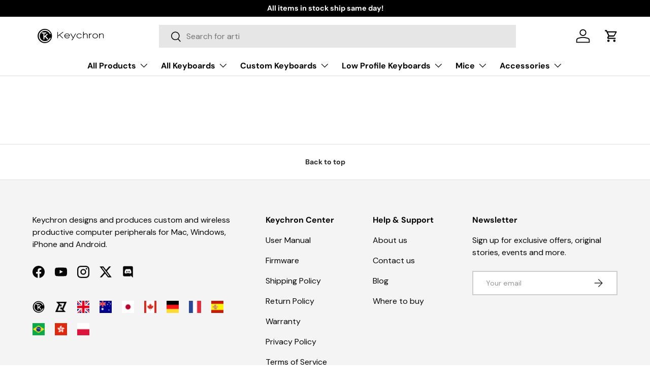

--- FILE ---
content_type: text/html; charset=utf-8
request_url: https://keychron.co.nz/pages/how-to-factory-reset-or-flash-your-qmk-via-enabled-keyboard-81-pro
body_size: 63104
content:
<!doctype html>
<html class="no-js" lang="en" dir="ltr">
  <head>
    <link rel="preconnect dns-prefetch" href="https://api.config-security.com/" crossorigin>
    <link rel="preconnect dns-prefetch" href="https://conf.config-security.com/" crossorigin>
    <link rel="preconnect dns-prefetch" href="https://whale.camera/" crossorigin>
    <script>
/* >> TriplePixel :: start*/
window.TriplePixelData={TripleName:"keytron.myshopify.com",ver:"2.12",plat:"SHOPIFY",isHeadless:false},function(W,H,A,L,E,_,B,N){function O(U,T,P,H,R){void 0===R&&(R=!1),H=new XMLHttpRequest,P?(H.open("POST",U,!0),H.setRequestHeader("Content-Type","text/plain")):H.open("GET",U,!0),H.send(JSON.stringify(P||{})),H.onreadystatechange=function(){4===H.readyState&&200===H.status?(R=H.responseText,U.includes(".txt")?eval(R):P||(N[B]=R)):(299<H.status||H.status<200)&&T&&!R&&(R=!0,O(U,T-1,P))}}if(N=window,!N[H+"sn"]){N[H+"sn"]=1,L=function(){return Date.now().toString(36)+"_"+Math.random().toString(36)};try{A.setItem(H,1+(0|A.getItem(H)||0)),(E=JSON.parse(A.getItem(H+"U")||"[]")).push({u:location.href,r:document.referrer,t:Date.now(),id:L()}),A.setItem(H+"U",JSON.stringify(E))}catch(e){}var i,m,p;A.getItem('"!nC`')||(_=A,A=N,A[H]||(E=A[H]=function(t,e,a){return void 0===a&&(a=[]),"State"==t?E.s:(W=L(),(E._q=E._q||[]).push([W,t,e].concat(a)),W)},E.s="Installed",E._q=[],E.ch=W,B="configSecurityConfModel",N[B]=1,O("https://conf.config-security.com/model",5),i=L(),m=A[atob("c2NyZWVu")],_.setItem("di_pmt_wt",i),p={id:i,action:"profile",avatar:_.getItem("auth-security_rand_salt_"),time:m[atob("d2lkdGg=")]+":"+m[atob("aGVpZ2h0")],host:A.TriplePixelData.TripleName,plat:A.TriplePixelData.plat,url:window.location.href,ref:document.referrer,ver:A.TriplePixelData.ver},O("https://api.config-security.com/event",5,p),O("https://whale.camera/live/dot.txt",5)))}}("","TriplePixel",localStorage);
/* << TriplePixel :: end*/
    </script>
    <!-- starapps_core_start -->
<!-- This code is automatically managed by StarApps Studio -->
<!-- Please contact support@starapps.studio for any help -->
<!-- File location: snippets/starapps-core.liquid -->



<!-- starapps_core_end -->

    <link rel="preconnect dns-prefetch" href="https://triplewhale-pixel.web.app/" crossorigin><meta charset="utf-8">
<meta name="viewport" content="width=device-width,initial-scale=1">
<title>How to Factory Reset or Flash Your QMK/VIA enabled Keyboard 81 Pro &ndash; Keychron New Zealand</title><link rel="canonical" href="https://keychron.co.nz/pages/how-to-factory-reset-or-flash-your-qmk-via-enabled-keyboard-81-pro"><link rel="icon" href="//keychron.co.nz/cdn/shop/files/Keychron-round-logo-new-zeal-land.png?crop=center&height=48&v=1724725214&width=48" type="image/png">
  <link rel="apple-touch-icon" href="//keychron.co.nz/cdn/shop/files/Keychron-round-logo-new-zeal-land.png?crop=center&height=180&v=1724725214&width=180"><meta property="og:site_name" content="Keychron New Zealand">
<meta property="og:url" content="https://keychron.co.nz/pages/how-to-factory-reset-or-flash-your-qmk-via-enabled-keyboard-81-pro">
<meta property="og:title" content="How to Factory Reset or Flash Your QMK/VIA enabled Keyboard 81 Pro">
<meta property="og:type" content="website">
<meta property="og:description" content="Keychron design and produces unique Mechanical Keyboard for Mac, Windows, iPhone and Android."><meta property="og:image" content="http://keychron.co.nz/cdn/shop/files/logo3_ce7a3144-be94-4600-a449-d6d3e8f114ca.webp?crop=center&height=1200&v=1695112751&width=1200">
  <meta property="og:image:secure_url" content="https://keychron.co.nz/cdn/shop/files/logo3_ce7a3144-be94-4600-a449-d6d3e8f114ca.webp?crop=center&height=1200&v=1695112751&width=1200">
  <meta property="og:image:width" content="1200">
  <meta property="og:image:height" content="628"><meta name="twitter:site" content="@KeychronMK"><meta name="twitter:card" content="summary_large_image">
<meta name="twitter:title" content="How to Factory Reset or Flash Your QMK/VIA enabled Keyboard 81 Pro">
<meta name="twitter:description" content="Keychron design and produces unique Mechanical Keyboard for Mac, Windows, iPhone and Android.">
<!-- Google Tag Manager -->
<script>(function(w,d,s,l,i){w[l]=w[l]||[];w[l].push({'gtm.start':
new Date().getTime(),event:'gtm.js'});var f=d.getElementsByTagName(s)[0],
j=d.createElement(s),dl=l!='dataLayer'?'&l='+l:'';j.async=true;j.src=
'https://www.googletagmanager.com/gtm.js?id='+i+dl;f.parentNode.insertBefore(j,f);
})(window,document,'script','dataLayer','GTM-5C2QHT7X');</script>
<!-- End Google Tag Manager -->

<!-- Google font CDN -->

    <link rel="preconnect" href="https://fonts.googleapis.com">
<link rel="preconnect" href="https://fonts.gstatic.com" crossorigin>
<link href="https://fonts.googleapis.com/css2?family=Jost:ital,wght@0,100..900;1,100..900&display=swap" rel="stylesheet">
<!--  End google font CDN --><style data-shopify>
@font-face {
  font-family: "DM Sans";
  font-weight: 400;
  font-style: normal;
  font-display: swap;
  src: url("//keychron.co.nz/cdn/fonts/dm_sans/dmsans_n4.ec80bd4dd7e1a334c969c265873491ae56018d72.woff2") format("woff2"),
       url("//keychron.co.nz/cdn/fonts/dm_sans/dmsans_n4.87bdd914d8a61247b911147ae68e754d695c58a6.woff") format("woff");
}
@font-face {
  font-family: "DM Sans";
  font-weight: 700;
  font-style: normal;
  font-display: swap;
  src: url("//keychron.co.nz/cdn/fonts/dm_sans/dmsans_n7.97e21d81502002291ea1de8aefb79170c6946ce5.woff2") format("woff2"),
       url("//keychron.co.nz/cdn/fonts/dm_sans/dmsans_n7.af5c214f5116410ca1d53a2090665620e78e2e1b.woff") format("woff");
}
@font-face {
  font-family: "DM Sans";
  font-weight: 400;
  font-style: italic;
  font-display: swap;
  src: url("//keychron.co.nz/cdn/fonts/dm_sans/dmsans_i4.b8fe05e69ee95d5a53155c346957d8cbf5081c1a.woff2") format("woff2"),
       url("//keychron.co.nz/cdn/fonts/dm_sans/dmsans_i4.403fe28ee2ea63e142575c0aa47684d65f8c23a0.woff") format("woff");
}
@font-face {
  font-family: "DM Sans";
  font-weight: 700;
  font-style: italic;
  font-display: swap;
  src: url("//keychron.co.nz/cdn/fonts/dm_sans/dmsans_i7.52b57f7d7342eb7255084623d98ab83fd96e7f9b.woff2") format("woff2"),
       url("//keychron.co.nz/cdn/fonts/dm_sans/dmsans_i7.d5e14ef18a1d4a8ce78a4187580b4eb1759c2eda.woff") format("woff");
}
@font-face {
  font-family: "DM Sans";
  font-weight: 700;
  font-style: normal;
  font-display: swap;
  src: url("//keychron.co.nz/cdn/fonts/dm_sans/dmsans_n7.97e21d81502002291ea1de8aefb79170c6946ce5.woff2") format("woff2"),
       url("//keychron.co.nz/cdn/fonts/dm_sans/dmsans_n7.af5c214f5116410ca1d53a2090665620e78e2e1b.woff") format("woff");
}
@font-face {
  font-family: "DM Sans";
  font-weight: 700;
  font-style: normal;
  font-display: swap;
  src: url("//keychron.co.nz/cdn/fonts/dm_sans/dmsans_n7.97e21d81502002291ea1de8aefb79170c6946ce5.woff2") format("woff2"),
       url("//keychron.co.nz/cdn/fonts/dm_sans/dmsans_n7.af5c214f5116410ca1d53a2090665620e78e2e1b.woff") format("woff");
}
[data-pf-type="Body"] { overflow-x: hidden;}

      :root {
        --bg-color: 255 255 255 / 1.0;
        --bg-color-og: 255 255 255 / 1.0;
        --heading-color: 42 43 42;
        --text-color: 42 43 42;
        --text-color-og: 42 43 42;
        --scrollbar-color: 42 43 42;
        --link-color: 42 43 42;
        --link-color-og: 42 43 42;
        --star-color: 255 159 28;--swatch-border-color-default: 212 213 212;
          --swatch-border-color-active: 149 149 149;
          --swatch-card-size: 24px;
          --swatch-variant-picker-size: 64px;--color-scheme-1-bg: 244 244 244 / 1.0;
        --color-scheme-1-grad: linear-gradient(180deg, rgba(244, 244, 244, 1), rgba(244, 244, 244, 1) 100%);
        --color-scheme-1-heading: 42 43 42;
        --color-scheme-1-text: 42 43 42;
        --color-scheme-1-btn-bg: 255 88 13;
        --color-scheme-1-btn-text: 255 255 255;
        --color-scheme-1-btn-bg-hover: 255 124 64;--color-scheme-2-bg: 42 43 42 / 1.0;
        --color-scheme-2-grad: linear-gradient(270deg, rgba(51, 59, 67, 0.88) 8%, rgba(41, 47, 54, 1) 56%, rgba(20, 20, 20, 1) 92%);
        --color-scheme-2-heading: 255 88 13;
        --color-scheme-2-text: 255 255 255;
        --color-scheme-2-btn-bg: 255 88 13;
        --color-scheme-2-btn-text: 255 255 255;
        --color-scheme-2-btn-bg-hover: 255 124 64;--color-scheme-3-bg: 255 88 13 / 1.0;
        --color-scheme-3-grad: linear-gradient(46deg, rgba(234, 73, 0, 1) 8%, rgba(234, 73, 0, 1) 32%, rgba(255, 88, 13, 0.88) 92%);
        --color-scheme-3-heading: 255 255 255;
        --color-scheme-3-text: 255 255 255;
        --color-scheme-3-btn-bg: 42 43 42;
        --color-scheme-3-btn-text: 255 255 255;
        --color-scheme-3-btn-bg-hover: 82 83 82;

        --drawer-bg-color: 255 255 255 / 1.0;
        --drawer-text-color: 42 43 42;

        --panel-bg-color: 244 244 244 / 1.0;
        --panel-heading-color: 42 43 42;
        --panel-text-color: 42 43 42;

        --in-stock-text-color: 44 126 63;
        --low-stock-text-color: 210 134 26;
        --very-low-stock-text-color: 180 12 28;
        --no-stock-text-color: 119 119 119;
        --no-stock-backordered-text-color: 119 119 119;

        --error-bg-color: 252 237 238;
        --error-text-color: 180 12 28;
        --success-bg-color: 232 246 234;
        --success-text-color: 44 126 63;
        --info-bg-color: 228 237 250;
        --info-text-color: 26 102 210;

        --heading-font-family: "DM Sans", sans-serif;
        --heading-font-style: normal;
        --heading-font-weight: 700;
        --heading-scale-start: 4;

        --navigation-font-family: "DM Sans", sans-serif;
        --navigation-font-style: normal;
        --navigation-font-weight: 700;--heading-text-transform: none;
--subheading-text-transform: none;
        --body-font-family: "DM Sans", sans-serif;
        --body-font-style: normal;
        --body-font-weight: 400;
        --body-font-size: 16;

        --section-gap: 48;
        --heading-gap: calc(8 * var(--space-unit));--grid-column-gap: 20px;--btn-bg-color: 42 43 42;
        --btn-bg-hover-color: 82 83 82;
        --btn-text-color: 255 255 255;
        --btn-bg-color-og: 42 43 42;
        --btn-text-color-og: 255 255 255;
        --btn-alt-bg-color: 255 255 255;
        --btn-alt-bg-alpha: 1.0;
        --btn-alt-text-color: 42 43 42;
        --btn-border-width: 2px;
        --btn-padding-y: 12px;

        

        --btn-lg-border-radius: 50%;
        --btn-icon-border-radius: 50%;
        --input-with-btn-inner-radius: var(--btn-border-radius);

        --input-bg-color: 255 255 255 / 1.0;
        --input-text-color: 42 43 42;
        --input-border-width: 2px;
        --input-border-radius: 0px;
        --textarea-border-radius: 0px;
        --input-bg-color-diff-3: #f7f7f7;
        --input-bg-color-diff-6: #f0f0f0;

        --modal-border-radius: 0px;
        --modal-overlay-color: 0 0 0;
        --modal-overlay-opacity: 0.4;
        --drawer-border-radius: 0px;
        --overlay-border-radius: 0px;--custom-label-bg-color: 13 44 84;
        --custom-label-text-color: 255 255 255;--sale-label-bg-color: 227 59 59;
        --sale-label-text-color: 255 255 255;--sold-out-label-bg-color: 42 43 42;
        --sold-out-label-text-color: 255 255 255;--new-label-bg-color: 127 184 0;
        --new-label-text-color: 255 255 255;--preorder-label-bg-color: 0 166 237;
        --preorder-label-text-color: 255 255 255;

        --page-width: 1590px;
        --gutter-sm: 20px;
        --gutter-md: 32px;
        --gutter-lg: 64px;

        --payment-terms-bg-color: #ffffff;

        --coll-card-bg-color: #ffffff;
        --coll-card-border-color: #ffffff;

        --reading-width: 48em;
      }

      @media (max-width: 769px) {
        :root {
          --reading-width: 36em;
        }
      }</style>

    <link rel="stylesheet" href="//keychron.co.nz/cdn/shop/t/5/assets/main.css?v=26998730560147408181724379217">
    <script src="//keychron.co.nz/cdn/shop/t/5/assets/main.js?v=6682958494115610291724379217" defer="defer"></script><link
        rel="preload"
        href="//keychron.co.nz/cdn/fonts/dm_sans/dmsans_n4.ec80bd4dd7e1a334c969c265873491ae56018d72.woff2"
        as="font"
        type="font/woff2"
        crossorigin
        fetchpriority="high"
      ><link
        rel="preload"
        href="//keychron.co.nz/cdn/fonts/dm_sans/dmsans_n7.97e21d81502002291ea1de8aefb79170c6946ce5.woff2"
        as="font"
        type="font/woff2"
        crossorigin
        fetchpriority="high"
      ><script>window.performance && window.performance.mark && window.performance.mark('shopify.content_for_header.start');</script><meta id="shopify-digital-wallet" name="shopify-digital-wallet" content="/79526265121/digital_wallets/dialog">
<meta name="shopify-checkout-api-token" content="5aea62e15cb8b8156fb9320d2ef33b67">
<meta id="in-context-paypal-metadata" data-shop-id="79526265121" data-venmo-supported="false" data-environment="production" data-locale="en_US" data-paypal-v4="true" data-currency="NZD">
<script async="async" src="/checkouts/internal/preloads.js?locale=en-NZ"></script>
<link rel="preconnect" href="https://shop.app" crossorigin="anonymous">
<script async="async" src="https://shop.app/checkouts/internal/preloads.js?locale=en-NZ&shop_id=79526265121" crossorigin="anonymous"></script>
<script id="apple-pay-shop-capabilities" type="application/json">{"shopId":79526265121,"countryCode":"NZ","currencyCode":"NZD","merchantCapabilities":["supports3DS"],"merchantId":"gid:\/\/shopify\/Shop\/79526265121","merchantName":"Keychron New Zealand","requiredBillingContactFields":["postalAddress","email","phone"],"requiredShippingContactFields":["postalAddress","email","phone"],"shippingType":"shipping","supportedNetworks":["visa","masterCard","amex","jcb"],"total":{"type":"pending","label":"Keychron New Zealand","amount":"1.00"},"shopifyPaymentsEnabled":true,"supportsSubscriptions":true}</script>
<script id="shopify-features" type="application/json">{"accessToken":"5aea62e15cb8b8156fb9320d2ef33b67","betas":["rich-media-storefront-analytics"],"domain":"keychron.co.nz","predictiveSearch":true,"shopId":79526265121,"locale":"en"}</script>
<script>var Shopify = Shopify || {};
Shopify.shop = "keychronnz.myshopify.com";
Shopify.locale = "en";
Shopify.currency = {"active":"NZD","rate":"1.0"};
Shopify.country = "NZ";
Shopify.theme = {"name":"theme-export-www-keychron-com-enterprise-1111","id":171464491297,"schema_name":"Enterprise","schema_version":"1.3.1","theme_store_id":null,"role":"main"};
Shopify.theme.handle = "null";
Shopify.theme.style = {"id":null,"handle":null};
Shopify.cdnHost = "keychron.co.nz/cdn";
Shopify.routes = Shopify.routes || {};
Shopify.routes.root = "/";</script>
<script type="module">!function(o){(o.Shopify=o.Shopify||{}).modules=!0}(window);</script>
<script>!function(o){function n(){var o=[];function n(){o.push(Array.prototype.slice.apply(arguments))}return n.q=o,n}var t=o.Shopify=o.Shopify||{};t.loadFeatures=n(),t.autoloadFeatures=n()}(window);</script>
<script>
  window.ShopifyPay = window.ShopifyPay || {};
  window.ShopifyPay.apiHost = "shop.app\/pay";
  window.ShopifyPay.redirectState = null;
</script>
<script id="shop-js-analytics" type="application/json">{"pageType":"page"}</script>
<script defer="defer" async type="module" src="//keychron.co.nz/cdn/shopifycloud/shop-js/modules/v2/client.init-shop-cart-sync_WVOgQShq.en.esm.js"></script>
<script defer="defer" async type="module" src="//keychron.co.nz/cdn/shopifycloud/shop-js/modules/v2/chunk.common_C_13GLB1.esm.js"></script>
<script defer="defer" async type="module" src="//keychron.co.nz/cdn/shopifycloud/shop-js/modules/v2/chunk.modal_CLfMGd0m.esm.js"></script>
<script type="module">
  await import("//keychron.co.nz/cdn/shopifycloud/shop-js/modules/v2/client.init-shop-cart-sync_WVOgQShq.en.esm.js");
await import("//keychron.co.nz/cdn/shopifycloud/shop-js/modules/v2/chunk.common_C_13GLB1.esm.js");
await import("//keychron.co.nz/cdn/shopifycloud/shop-js/modules/v2/chunk.modal_CLfMGd0m.esm.js");

  window.Shopify.SignInWithShop?.initShopCartSync?.({"fedCMEnabled":true,"windoidEnabled":true});

</script>
<script>
  window.Shopify = window.Shopify || {};
  if (!window.Shopify.featureAssets) window.Shopify.featureAssets = {};
  window.Shopify.featureAssets['shop-js'] = {"shop-cart-sync":["modules/v2/client.shop-cart-sync_DuR37GeY.en.esm.js","modules/v2/chunk.common_C_13GLB1.esm.js","modules/v2/chunk.modal_CLfMGd0m.esm.js"],"init-fed-cm":["modules/v2/client.init-fed-cm_BucUoe6W.en.esm.js","modules/v2/chunk.common_C_13GLB1.esm.js","modules/v2/chunk.modal_CLfMGd0m.esm.js"],"shop-toast-manager":["modules/v2/client.shop-toast-manager_B0JfrpKj.en.esm.js","modules/v2/chunk.common_C_13GLB1.esm.js","modules/v2/chunk.modal_CLfMGd0m.esm.js"],"init-shop-cart-sync":["modules/v2/client.init-shop-cart-sync_WVOgQShq.en.esm.js","modules/v2/chunk.common_C_13GLB1.esm.js","modules/v2/chunk.modal_CLfMGd0m.esm.js"],"shop-button":["modules/v2/client.shop-button_B_U3bv27.en.esm.js","modules/v2/chunk.common_C_13GLB1.esm.js","modules/v2/chunk.modal_CLfMGd0m.esm.js"],"init-windoid":["modules/v2/client.init-windoid_DuP9q_di.en.esm.js","modules/v2/chunk.common_C_13GLB1.esm.js","modules/v2/chunk.modal_CLfMGd0m.esm.js"],"shop-cash-offers":["modules/v2/client.shop-cash-offers_BmULhtno.en.esm.js","modules/v2/chunk.common_C_13GLB1.esm.js","modules/v2/chunk.modal_CLfMGd0m.esm.js"],"pay-button":["modules/v2/client.pay-button_CrPSEbOK.en.esm.js","modules/v2/chunk.common_C_13GLB1.esm.js","modules/v2/chunk.modal_CLfMGd0m.esm.js"],"init-customer-accounts":["modules/v2/client.init-customer-accounts_jNk9cPYQ.en.esm.js","modules/v2/client.shop-login-button_DJ5ldayH.en.esm.js","modules/v2/chunk.common_C_13GLB1.esm.js","modules/v2/chunk.modal_CLfMGd0m.esm.js"],"avatar":["modules/v2/client.avatar_BTnouDA3.en.esm.js"],"checkout-modal":["modules/v2/client.checkout-modal_pBPyh9w8.en.esm.js","modules/v2/chunk.common_C_13GLB1.esm.js","modules/v2/chunk.modal_CLfMGd0m.esm.js"],"init-shop-for-new-customer-accounts":["modules/v2/client.init-shop-for-new-customer-accounts_BUoCy7a5.en.esm.js","modules/v2/client.shop-login-button_DJ5ldayH.en.esm.js","modules/v2/chunk.common_C_13GLB1.esm.js","modules/v2/chunk.modal_CLfMGd0m.esm.js"],"init-customer-accounts-sign-up":["modules/v2/client.init-customer-accounts-sign-up_CnczCz9H.en.esm.js","modules/v2/client.shop-login-button_DJ5ldayH.en.esm.js","modules/v2/chunk.common_C_13GLB1.esm.js","modules/v2/chunk.modal_CLfMGd0m.esm.js"],"init-shop-email-lookup-coordinator":["modules/v2/client.init-shop-email-lookup-coordinator_CzjY5t9o.en.esm.js","modules/v2/chunk.common_C_13GLB1.esm.js","modules/v2/chunk.modal_CLfMGd0m.esm.js"],"shop-follow-button":["modules/v2/client.shop-follow-button_CsYC63q7.en.esm.js","modules/v2/chunk.common_C_13GLB1.esm.js","modules/v2/chunk.modal_CLfMGd0m.esm.js"],"shop-login-button":["modules/v2/client.shop-login-button_DJ5ldayH.en.esm.js","modules/v2/chunk.common_C_13GLB1.esm.js","modules/v2/chunk.modal_CLfMGd0m.esm.js"],"shop-login":["modules/v2/client.shop-login_B9ccPdmx.en.esm.js","modules/v2/chunk.common_C_13GLB1.esm.js","modules/v2/chunk.modal_CLfMGd0m.esm.js"],"lead-capture":["modules/v2/client.lead-capture_D0K_KgYb.en.esm.js","modules/v2/chunk.common_C_13GLB1.esm.js","modules/v2/chunk.modal_CLfMGd0m.esm.js"],"payment-terms":["modules/v2/client.payment-terms_BWmiNN46.en.esm.js","modules/v2/chunk.common_C_13GLB1.esm.js","modules/v2/chunk.modal_CLfMGd0m.esm.js"]};
</script>
<script id="__st">var __st={"a":79526265121,"offset":46800,"reqid":"f0136dc2-7e9a-4825-ba6a-36cc087739ab-1769570808","pageurl":"keychron.co.nz\/pages\/how-to-factory-reset-or-flash-your-qmk-via-enabled-keyboard-81-pro","s":"pages-131369107745","u":"46ee014979c7","p":"page","rtyp":"page","rid":131369107745};</script>
<script>window.ShopifyPaypalV4VisibilityTracking = true;</script>
<script id="captcha-bootstrap">!function(){'use strict';const t='contact',e='account',n='new_comment',o=[[t,t],['blogs',n],['comments',n],[t,'customer']],c=[[e,'customer_login'],[e,'guest_login'],[e,'recover_customer_password'],[e,'create_customer']],r=t=>t.map((([t,e])=>`form[action*='/${t}']:not([data-nocaptcha='true']) input[name='form_type'][value='${e}']`)).join(','),a=t=>()=>t?[...document.querySelectorAll(t)].map((t=>t.form)):[];function s(){const t=[...o],e=r(t);return a(e)}const i='password',u='form_key',d=['recaptcha-v3-token','g-recaptcha-response','h-captcha-response',i],f=()=>{try{return window.sessionStorage}catch{return}},m='__shopify_v',_=t=>t.elements[u];function p(t,e,n=!1){try{const o=window.sessionStorage,c=JSON.parse(o.getItem(e)),{data:r}=function(t){const{data:e,action:n}=t;return t[m]||n?{data:e,action:n}:{data:t,action:n}}(c);for(const[e,n]of Object.entries(r))t.elements[e]&&(t.elements[e].value=n);n&&o.removeItem(e)}catch(o){console.error('form repopulation failed',{error:o})}}const l='form_type',E='cptcha';function T(t){t.dataset[E]=!0}const w=window,h=w.document,L='Shopify',v='ce_forms',y='captcha';let A=!1;((t,e)=>{const n=(g='f06e6c50-85a8-45c8-87d0-21a2b65856fe',I='https://cdn.shopify.com/shopifycloud/storefront-forms-hcaptcha/ce_storefront_forms_captcha_hcaptcha.v1.5.2.iife.js',D={infoText:'Protected by hCaptcha',privacyText:'Privacy',termsText:'Terms'},(t,e,n)=>{const o=w[L][v],c=o.bindForm;if(c)return c(t,g,e,D).then(n);var r;o.q.push([[t,g,e,D],n]),r=I,A||(h.body.append(Object.assign(h.createElement('script'),{id:'captcha-provider',async:!0,src:r})),A=!0)});var g,I,D;w[L]=w[L]||{},w[L][v]=w[L][v]||{},w[L][v].q=[],w[L][y]=w[L][y]||{},w[L][y].protect=function(t,e){n(t,void 0,e),T(t)},Object.freeze(w[L][y]),function(t,e,n,w,h,L){const[v,y,A,g]=function(t,e,n){const i=e?o:[],u=t?c:[],d=[...i,...u],f=r(d),m=r(i),_=r(d.filter((([t,e])=>n.includes(e))));return[a(f),a(m),a(_),s()]}(w,h,L),I=t=>{const e=t.target;return e instanceof HTMLFormElement?e:e&&e.form},D=t=>v().includes(t);t.addEventListener('submit',(t=>{const e=I(t);if(!e)return;const n=D(e)&&!e.dataset.hcaptchaBound&&!e.dataset.recaptchaBound,o=_(e),c=g().includes(e)&&(!o||!o.value);(n||c)&&t.preventDefault(),c&&!n&&(function(t){try{if(!f())return;!function(t){const e=f();if(!e)return;const n=_(t);if(!n)return;const o=n.value;o&&e.removeItem(o)}(t);const e=Array.from(Array(32),(()=>Math.random().toString(36)[2])).join('');!function(t,e){_(t)||t.append(Object.assign(document.createElement('input'),{type:'hidden',name:u})),t.elements[u].value=e}(t,e),function(t,e){const n=f();if(!n)return;const o=[...t.querySelectorAll(`input[type='${i}']`)].map((({name:t})=>t)),c=[...d,...o],r={};for(const[a,s]of new FormData(t).entries())c.includes(a)||(r[a]=s);n.setItem(e,JSON.stringify({[m]:1,action:t.action,data:r}))}(t,e)}catch(e){console.error('failed to persist form',e)}}(e),e.submit())}));const S=(t,e)=>{t&&!t.dataset[E]&&(n(t,e.some((e=>e===t))),T(t))};for(const o of['focusin','change'])t.addEventListener(o,(t=>{const e=I(t);D(e)&&S(e,y())}));const B=e.get('form_key'),M=e.get(l),P=B&&M;t.addEventListener('DOMContentLoaded',(()=>{const t=y();if(P)for(const e of t)e.elements[l].value===M&&p(e,B);[...new Set([...A(),...v().filter((t=>'true'===t.dataset.shopifyCaptcha))])].forEach((e=>S(e,t)))}))}(h,new URLSearchParams(w.location.search),n,t,e,['guest_login'])})(!0,!0)}();</script>
<script integrity="sha256-4kQ18oKyAcykRKYeNunJcIwy7WH5gtpwJnB7kiuLZ1E=" data-source-attribution="shopify.loadfeatures" defer="defer" src="//keychron.co.nz/cdn/shopifycloud/storefront/assets/storefront/load_feature-a0a9edcb.js" crossorigin="anonymous"></script>
<script crossorigin="anonymous" defer="defer" src="//keychron.co.nz/cdn/shopifycloud/storefront/assets/shopify_pay/storefront-65b4c6d7.js?v=20250812"></script>
<script data-source-attribution="shopify.dynamic_checkout.dynamic.init">var Shopify=Shopify||{};Shopify.PaymentButton=Shopify.PaymentButton||{isStorefrontPortableWallets:!0,init:function(){window.Shopify.PaymentButton.init=function(){};var t=document.createElement("script");t.src="https://keychron.co.nz/cdn/shopifycloud/portable-wallets/latest/portable-wallets.en.js",t.type="module",document.head.appendChild(t)}};
</script>
<script data-source-attribution="shopify.dynamic_checkout.buyer_consent">
  function portableWalletsHideBuyerConsent(e){var t=document.getElementById("shopify-buyer-consent"),n=document.getElementById("shopify-subscription-policy-button");t&&n&&(t.classList.add("hidden"),t.setAttribute("aria-hidden","true"),n.removeEventListener("click",e))}function portableWalletsShowBuyerConsent(e){var t=document.getElementById("shopify-buyer-consent"),n=document.getElementById("shopify-subscription-policy-button");t&&n&&(t.classList.remove("hidden"),t.removeAttribute("aria-hidden"),n.addEventListener("click",e))}window.Shopify?.PaymentButton&&(window.Shopify.PaymentButton.hideBuyerConsent=portableWalletsHideBuyerConsent,window.Shopify.PaymentButton.showBuyerConsent=portableWalletsShowBuyerConsent);
</script>
<script data-source-attribution="shopify.dynamic_checkout.cart.bootstrap">document.addEventListener("DOMContentLoaded",(function(){function t(){return document.querySelector("shopify-accelerated-checkout-cart, shopify-accelerated-checkout")}if(t())Shopify.PaymentButton.init();else{new MutationObserver((function(e,n){t()&&(Shopify.PaymentButton.init(),n.disconnect())})).observe(document.body,{childList:!0,subtree:!0})}}));
</script>
<link id="shopify-accelerated-checkout-styles" rel="stylesheet" media="screen" href="https://keychron.co.nz/cdn/shopifycloud/portable-wallets/latest/accelerated-checkout-backwards-compat.css" crossorigin="anonymous">
<style id="shopify-accelerated-checkout-cart">
        #shopify-buyer-consent {
  margin-top: 1em;
  display: inline-block;
  width: 100%;
}

#shopify-buyer-consent.hidden {
  display: none;
}

#shopify-subscription-policy-button {
  background: none;
  border: none;
  padding: 0;
  text-decoration: underline;
  font-size: inherit;
  cursor: pointer;
}

#shopify-subscription-policy-button::before {
  box-shadow: none;
}

      </style>
<script id="sections-script" data-sections="header,footer" defer="defer" src="//keychron.co.nz/cdn/shop/t/5/compiled_assets/scripts.js?v=1726"></script>
<script>window.performance && window.performance.mark && window.performance.mark('shopify.content_for_header.end');</script>


    <script>
      document.documentElement.className = document.documentElement.className.replace('no-js', 'js');
    </script><!-- CC Custom Head Start --><!-- CC Custom Head End -->





    <style>
          .cUGUmR td, .cUGUmR th {
      min-width: 59px !important;}
    </style>

    
  
  <!-- PageFly meta image -->


<!-- BEGIN app block: shopify://apps/triplewhale/blocks/triple_pixel_snippet/483d496b-3f1a-4609-aea7-8eee3b6b7a2a --><link rel='preconnect dns-prefetch' href='https://api.config-security.com/' crossorigin />
<link rel='preconnect dns-prefetch' href='https://conf.config-security.com/' crossorigin />
<script>
/* >> TriplePixel :: start*/
window.TriplePixelData={TripleName:"keychronnz.myshopify.com",ver:"2.16",plat:"SHOPIFY",isHeadless:false,src:'SHOPIFY_EXT',product:{id:"",name:``,price:"",variant:""},search:"",collection:"",cart:"drawer",template:"page",curr:"NZD" || "NZD"},function(W,H,A,L,E,_,B,N){function O(U,T,P,H,R){void 0===R&&(R=!1),H=new XMLHttpRequest,P?(H.open("POST",U,!0),H.setRequestHeader("Content-Type","text/plain")):H.open("GET",U,!0),H.send(JSON.stringify(P||{})),H.onreadystatechange=function(){4===H.readyState&&200===H.status?(R=H.responseText,U.includes("/first")?eval(R):P||(N[B]=R)):(299<H.status||H.status<200)&&T&&!R&&(R=!0,O(U,T-1,P))}}if(N=window,!N[H+"sn"]){N[H+"sn"]=1,L=function(){return Date.now().toString(36)+"_"+Math.random().toString(36)};try{A.setItem(H,1+(0|A.getItem(H)||0)),(E=JSON.parse(A.getItem(H+"U")||"[]")).push({u:location.href,r:document.referrer,t:Date.now(),id:L()}),A.setItem(H+"U",JSON.stringify(E))}catch(e){}var i,m,p;A.getItem('"!nC`')||(_=A,A=N,A[H]||(E=A[H]=function(t,e,i){return void 0===i&&(i=[]),"State"==t?E.s:(W=L(),(E._q=E._q||[]).push([W,t,e].concat(i)),W)},E.s="Installed",E._q=[],E.ch=W,B="configSecurityConfModel",N[B]=1,O("https://conf.config-security.com/model",5),i=L(),m=A[atob("c2NyZWVu")],_.setItem("di_pmt_wt",i),p={id:i,action:"profile",avatar:_.getItem("auth-security_rand_salt_"),time:m[atob("d2lkdGg=")]+":"+m[atob("aGVpZ2h0")],host:A.TriplePixelData.TripleName,plat:A.TriplePixelData.plat,url:window.location.href.slice(0,500),ref:document.referrer,ver:A.TriplePixelData.ver},O("https://api.config-security.com/event",5,p),O("https://api.config-security.com/first?host=".concat(p.host,"&plat=").concat(p.plat),5)))}}("","TriplePixel",localStorage);
/* << TriplePixel :: end*/
</script>



<!-- END app block --><!-- BEGIN app block: shopify://apps/swatch-king/blocks/variant-swatch-king/0850b1e4-ba30-4a0d-a8f4-f9a939276d7d -->


















































  <script>
    window.vsk_data = function(){
      return {
        "block_collection_settings": {"alignment":"left","enable":true,"swatch_location":"After price","switch_on_hover":true,"preselect_variant":false,"current_template":"page"},
        "currency": "NZD",
        "currency_symbol": "$",
        "primary_locale": "en",
        "localized_string": {},
        "app_setting_styles": {"products_swatch_presentation":{"slide_left_button_svg":"","slide_right_button_svg":""},"collections_swatch_presentation":{"minified":false,"minified_products":false,"minified_template":"+{count}","slide_left_button_svg":"","minified_display_count":[3,6],"slide_right_button_svg":""}},
        "app_setting": {"display_logs":false,"default_preset":848990,"pre_hide_strategy":"hide-all-theme-selectors","swatch_url_source":"cdn","product_data_source":"storefront","data_url_source":"cdn","new_script":true},
        "app_setting_config": {"app_execution_strategy":"all","collections_options_disabled":null,"default_swatch_image":"none","do_not_select_an_option":{"text":"Select a {{ option_name }}","status":true,"control_add_to_cart":true,"allow_virtual_trigger":true,"make_a_selection_text":"Select a {{ option_name }}"},"history_free_group_navigation":false,"notranslate":false,"products_options_disabled":null,"size_chart":{"type":"theme","labels":"size,sizes,taille,größe,tamanho,tamaño,koko,サイズ","position":"right","size_chart_app":"","size_chart_app_css":"","size_chart_app_selector":""},"session_storage_timeout_seconds":60,"enable_swatch":{"cart":{"enable_on_cart_product_grid":true,"enable_on_cart_featured_product":true},"home":{"enable_on_home_product_grid":true,"enable_on_home_featured_product":true},"pages":{"enable_on_custom_product_grid":true,"enable_on_custom_featured_product":true},"article":{"enable_on_article_product_grid":true,"enable_on_article_featured_product":true},"products":{"enable_on_main_product":true,"enable_on_product_grid":true},"collections":{"enable_on_collection_quick_view":true,"enable_on_collection_product_grid":true},"list_collections":{"enable_on_collection_quick_view":true,"enable_on_collection_product_grid":true}},"product_template":{"group_swatches":true,"variant_swatches":true},"product_batch_size":250,"use_optimized_urls":true,"enable_error_tracking":true,"enable_event_tracking":false,"preset_badge":{"order":[{"name":"sold_out","order":0},{"name":"sale","order":1},{"name":"new","order":2}],"new_badge_text":"NEW","new_badge_color":"#FFFFFF","sale_badge_text":"SALE","sale_badge_color":"#FFFFFF","new_badge_bg_color":"#121212D1","sale_badge_bg_color":"#D91C01D1","sold_out_badge_text":"SOLD OUT","sold_out_badge_color":"#FFFFFF","new_show_when_all_same":false,"sale_show_when_all_same":false,"sold_out_badge_bg_color":"#BBBBBBD1","new_product_max_duration":90,"sold_out_show_when_all_same":true,"min_price_diff_for_sale_badge":5}},
        "theme_settings_map": {"173779812641":238459,"171464491297":238459},
        "theme_settings": {"238459":{"id":238459,"configurations":{"products":{"theme_type":"dawn","swatch_root":{"position":"before","selector":".product-options, variant-picker, [id=\"variants\"], .product-info__block\u003eproduct-form","groups_selector":"","section_selector":".cc-product-features, .product.js-product","secondary_position":"","secondary_selector":"","use_section_as_root":true},"option_selectors":"variant-picker input, variant-picker li.custom-select__option","selectors_to_hide":["variant-picker"],"json_data_selector":"","add_to_cart_selector":"[name=\"add\"]","custom_button_params":{"data":[{"value_attribute":"data-value","option_attribute":"data-name"}],"selected_selector":".active"},"option_index_attributes":["data-index","data-option-position","data-object","data-product-option","data-option-index","name"],"add_to_cart_text_selector":"[name=\"add\"]\u003espan","selectors_to_hide_override":"","add_to_cart_enabled_classes":"","add_to_cart_disabled_classes":""},"collections":{"grid_updates":[{"name":"Sale","template":"\u003cspan class=\"product-label product-label--sale\" {{display_on_sale}} {{display_on_available}}\u003e\n\u003csvg class=\"icon icon--price_tag\" width=\"14\" height=\"14\" viewBox=\"0 0 16 16\" aria-hidden=\"true\" focusable=\"false\" role=\"presentation\"\u003e\u003cpath fill=\"currentColor\" d=\"M7.59 1.34a1 1 0 01.7-.29h5.66a1 1 0 011 1v5.66a1 1 0 01-.3.7L7.6 15.5a1 1 0 01-1.42 0L.52 9.83a1 1 0 010-1.42l7.07-7.07zm6.36 6.37l-7.07 7.07-5.66-5.66L8.3 2.05h5.66v5.66z\" fill-rule=\"evenodd\"\u003e\u003c\/path\u003e\n\u003cpath fill=\"currentColor\" d=\"M9.7 6.3a1 1 0 101.42-1.42 1 1 0 00-1.41 1.41zM9 7a2 2 0 102.83-2.83A2 2 0 009 7z\" fill-rule=\"evenodd\"\u003e\u003c\/path\u003e\u003c\/svg\u003e\nUp to {{percentage_difference}}% off\n\n\u003c\/span\u003e","display_position":"replace","display_selector":".product-label-wrapper","element_selector":""},{"name":"Sold out","template":"\u003cspan class=\"product-label product-label--sold-out\" {{display_on_sold_out}}\u003eSold out\u003c\/span\u003e","display_position":"replace","display_selector":".product-label-wrapper","element_selector":""},{"name":"price","template":"\u003cstrong class=\"price__current\"\u003e{{price_with_format}}\u003c\/strong\u003e\n\u003cs class=\"price__was\" {{display_on_sale}}\u003e{{compare_at_price_with_format}}\u003c\/s\u003e","display_position":"replace","display_selector":".price__default","element_selector":""}],"data_selectors":{"url":"a","title":".card__title","attributes":[],"form_input":"[name=\"id\"]","featured_image":"img.card__main-image:not([hidden])","secondary_image":"img.card__hover-image"},"attribute_updates":[{"selector":null,"template":null,"attribute":null}],"selectors_to_hide":[".card__swatches"],"json_data_selector":"[sa-swatch-json]","swatch_root_selector":"product-card","swatch_display_options":[{"label":"After image","position":"top","selector":".card__info"},{"label":"After title","position":"after","selector":".card__title"},{"label":"After price","position":"after","selector":"div.price"}]}},"settings":{"products":{"handleize":false,"init_deferred":false,"label_split_symbol":"-","size_chart_selector":"","persist_group_variant":true,"hide_single_value_option":"none"},"collections":{"layer_index":12,"display_label":false,"continuous_lookup":3000,"json_data_from_api":true,"label_split_symbol":"-","price_trailing_zeroes":false,"hide_single_value_option":"none"}},"custom_scripts":[],"custom_css":"","theme_store_ids":[],"schema_theme_names":["Enterprise"],"pre_hide_css_code":null},"238459":{"id":238459,"configurations":{"products":{"theme_type":"dawn","swatch_root":{"position":"before","selector":".product-options, variant-picker, [id=\"variants\"], .product-info__block\u003eproduct-form","groups_selector":"","section_selector":".cc-product-features, .product.js-product","secondary_position":"","secondary_selector":"","use_section_as_root":true},"option_selectors":"variant-picker input, variant-picker li.custom-select__option","selectors_to_hide":["variant-picker"],"json_data_selector":"","add_to_cart_selector":"[name=\"add\"]","custom_button_params":{"data":[{"value_attribute":"data-value","option_attribute":"data-name"}],"selected_selector":".active"},"option_index_attributes":["data-index","data-option-position","data-object","data-product-option","data-option-index","name"],"add_to_cart_text_selector":"[name=\"add\"]\u003espan","selectors_to_hide_override":"","add_to_cart_enabled_classes":"","add_to_cart_disabled_classes":""},"collections":{"grid_updates":[{"name":"Sale","template":"\u003cspan class=\"product-label product-label--sale\" {{display_on_sale}} {{display_on_available}}\u003e\n\u003csvg class=\"icon icon--price_tag\" width=\"14\" height=\"14\" viewBox=\"0 0 16 16\" aria-hidden=\"true\" focusable=\"false\" role=\"presentation\"\u003e\u003cpath fill=\"currentColor\" d=\"M7.59 1.34a1 1 0 01.7-.29h5.66a1 1 0 011 1v5.66a1 1 0 01-.3.7L7.6 15.5a1 1 0 01-1.42 0L.52 9.83a1 1 0 010-1.42l7.07-7.07zm6.36 6.37l-7.07 7.07-5.66-5.66L8.3 2.05h5.66v5.66z\" fill-rule=\"evenodd\"\u003e\u003c\/path\u003e\n\u003cpath fill=\"currentColor\" d=\"M9.7 6.3a1 1 0 101.42-1.42 1 1 0 00-1.41 1.41zM9 7a2 2 0 102.83-2.83A2 2 0 009 7z\" fill-rule=\"evenodd\"\u003e\u003c\/path\u003e\u003c\/svg\u003e\nUp to {{percentage_difference}}% off\n\n\u003c\/span\u003e","display_position":"replace","display_selector":".product-label-wrapper","element_selector":""},{"name":"Sold out","template":"\u003cspan class=\"product-label product-label--sold-out\" {{display_on_sold_out}}\u003eSold out\u003c\/span\u003e","display_position":"replace","display_selector":".product-label-wrapper","element_selector":""},{"name":"price","template":"\u003cstrong class=\"price__current\"\u003e{{price_with_format}}\u003c\/strong\u003e\n\u003cs class=\"price__was\" {{display_on_sale}}\u003e{{compare_at_price_with_format}}\u003c\/s\u003e","display_position":"replace","display_selector":".price__default","element_selector":""}],"data_selectors":{"url":"a","title":".card__title","attributes":[],"form_input":"[name=\"id\"]","featured_image":"img.card__main-image:not([hidden])","secondary_image":"img.card__hover-image"},"attribute_updates":[{"selector":null,"template":null,"attribute":null}],"selectors_to_hide":[".card__swatches"],"json_data_selector":"[sa-swatch-json]","swatch_root_selector":"product-card","swatch_display_options":[{"label":"After image","position":"top","selector":".card__info"},{"label":"After title","position":"after","selector":".card__title"},{"label":"After price","position":"after","selector":"div.price"}]}},"settings":{"products":{"handleize":false,"init_deferred":false,"label_split_symbol":"-","size_chart_selector":"","persist_group_variant":true,"hide_single_value_option":"none"},"collections":{"layer_index":12,"display_label":false,"continuous_lookup":3000,"json_data_from_api":true,"label_split_symbol":"-","price_trailing_zeroes":false,"hide_single_value_option":"none"}},"custom_scripts":[],"custom_css":"","theme_store_ids":[],"schema_theme_names":["Enterprise"],"pre_hide_css_code":null}},
        "product_options": [{"id":276909879,"name":"Keys","products_preset_id":848990,"products_swatch":"first_variant_image","collections_preset_id":null,"collections_swatch":"first_variant_image","trigger_action":"auto","mobile_products_preset_id":848990,"mobile_products_swatch":"first_variant_image","mobile_collections_preset_id":null,"mobile_collections_swatch":"first_variant_image","same_products_preset_for_mobile":true,"same_collections_preset_for_mobile":true},{"id":276909875,"name":"Connectivity","products_preset_id":848990,"products_swatch":"first_variant_image","collections_preset_id":null,"collections_swatch":"first_variant_image","trigger_action":"auto","mobile_products_preset_id":848990,"mobile_products_swatch":"first_variant_image","mobile_collections_preset_id":null,"mobile_collections_swatch":"first_variant_image","same_products_preset_for_mobile":true,"same_collections_preset_for_mobile":true},{"id":276909873,"name":"Style","products_preset_id":848989,"products_swatch":"first_variant_image","collections_preset_id":848994,"collections_swatch":"first_variant_image","trigger_action":"auto","mobile_products_preset_id":848989,"mobile_products_swatch":"first_variant_image","mobile_collections_preset_id":848994,"mobile_collections_swatch":"first_variant_image","same_products_preset_for_mobile":true,"same_collections_preset_for_mobile":true},{"id":276909881,"name":"SWITCH OPTION","products_preset_id":848989,"products_swatch":"first_variant_image","collections_preset_id":848994,"collections_swatch":"first_variant_image","trigger_action":"auto","mobile_products_preset_id":848989,"mobile_products_swatch":"first_variant_image","mobile_collections_preset_id":848994,"mobile_collections_swatch":"first_variant_image","same_products_preset_for_mobile":true,"same_collections_preset_for_mobile":true},{"id":276909884,"name":"Type And Color","products_preset_id":848989,"products_swatch":"first_variant_image","collections_preset_id":848994,"collections_swatch":"first_variant_image","trigger_action":"auto","mobile_products_preset_id":848989,"mobile_products_swatch":"first_variant_image","mobile_collections_preset_id":848994,"mobile_collections_swatch":"first_variant_image","same_products_preset_for_mobile":true,"same_collections_preset_for_mobile":true},{"id":276909868,"name":"Color Scheme","products_preset_id":848990,"products_swatch":"first_variant_image","collections_preset_id":848999,"collections_swatch":"first_variant_image","trigger_action":"auto","mobile_products_preset_id":848990,"mobile_products_swatch":"first_variant_image","mobile_collections_preset_id":848999,"mobile_collections_swatch":"first_variant_image","same_products_preset_for_mobile":true,"same_collections_preset_for_mobile":true},{"id":276909883,"name":"Keyboard Frame","products_preset_id":848990,"products_swatch":"first_variant_image","collections_preset_id":null,"collections_swatch":"first_variant_image","trigger_action":"auto","mobile_products_preset_id":848990,"mobile_products_swatch":"first_variant_image","mobile_collections_preset_id":null,"mobile_collections_swatch":"first_variant_image","same_products_preset_for_mobile":true,"same_collections_preset_for_mobile":true},{"id":276909864,"name":"Brand","products_preset_id":848990,"products_swatch":"first_variant_image","collections_preset_id":848999,"collections_swatch":"first_variant_image","trigger_action":"auto","mobile_products_preset_id":848990,"mobile_products_swatch":"first_variant_image","mobile_collections_preset_id":848999,"mobile_collections_swatch":"first_variant_image","same_products_preset_for_mobile":true,"same_collections_preset_for_mobile":true},{"id":276909866,"name":"Option","products_preset_id":848990,"products_swatch":"first_variant_image","collections_preset_id":848999,"collections_swatch":"first_variant_image","trigger_action":"auto","mobile_products_preset_id":848990,"mobile_products_swatch":"first_variant_image","mobile_collections_preset_id":848999,"mobile_collections_swatch":"first_variant_image","same_products_preset_for_mobile":true,"same_collections_preset_for_mobile":true},{"id":276909859,"name":"Colorways","products_preset_id":848990,"products_swatch":"first_variant_image","collections_preset_id":null,"collections_swatch":"first_variant_image","trigger_action":"auto","mobile_products_preset_id":848990,"mobile_products_swatch":"first_variant_image","mobile_collections_preset_id":null,"mobile_collections_swatch":"first_variant_image","same_products_preset_for_mobile":true,"same_collections_preset_for_mobile":true},{"id":276909862,"name":"Keyboard Version","products_preset_id":848990,"products_swatch":"first_variant_image","collections_preset_id":null,"collections_swatch":"first_variant_image","trigger_action":"auto","mobile_products_preset_id":848990,"mobile_products_swatch":"first_variant_image","mobile_collections_preset_id":null,"mobile_collections_swatch":"first_variant_image","same_products_preset_for_mobile":true,"same_collections_preset_for_mobile":true},{"id":276909860,"name":"Material","products_preset_id":848990,"products_swatch":"first_variant_image","collections_preset_id":848994,"collections_swatch":"first_variant_image","trigger_action":"auto","mobile_products_preset_id":848990,"mobile_products_swatch":"first_variant_image","mobile_collections_preset_id":848994,"mobile_collections_swatch":"first_variant_image","same_products_preset_for_mobile":true,"same_collections_preset_for_mobile":true},{"id":276909870,"name":"Switch Option","products_preset_id":848989,"products_swatch":"first_variant_image","collections_preset_id":848994,"collections_swatch":"first_variant_image","trigger_action":"auto","mobile_products_preset_id":848989,"mobile_products_swatch":"first_variant_image","mobile_collections_preset_id":848994,"mobile_collections_swatch":"first_variant_image","same_products_preset_for_mobile":true,"same_collections_preset_for_mobile":true},{"id":276909865,"name":"Color","products_preset_id":848990,"products_swatch":"first_variant_image","collections_preset_id":848999,"collections_swatch":"first_variant_image","trigger_action":"auto","mobile_products_preset_id":848990,"mobile_products_swatch":"first_variant_image","mobile_collections_preset_id":848999,"mobile_collections_swatch":"first_variant_image","same_products_preset_for_mobile":true,"same_collections_preset_for_mobile":true}],
        "swatch_dir": "vsk",
        "presets": {"1474741":{"id":1474741,"name":"Square swatch - Large - Mobile","params":{"hover":{"effect":"none","transform_type":false},"width":"39px","height":"39px","arrow_mode":"mode_0","button_size":null,"migrated_to":11.39,"border_space":"2px","border_width":"1px","button_shape":null,"margin_right":"3px","preview_type":"variant_image","swatch_style":"slide","display_label":false,"stock_out_type":"cross-out","background_size":"cover","mobile_arrow_mode":"mode_0","adjust_margin_right":true,"background_position":"top","last_swatch_preview":"half","minification_action":"do_nothing","mobile_swatch_style":"slide","option_value_display":"none","display_variant_label":true,"minification_template":"+{{count}}","swatch_minification_count":"3","mobile_last_swatch_preview":"half","minification_admin_template":""},"assoc_view_type":"swatch","apply_to":"collections"},"1474737":{"id":1474737,"name":"Square swatch - Mobile","params":{"hover":{"effect":"shadow","transform_type":true},"width":"66px","height":"66px","new_badge":{"enable":false},"arrow_mode":"mode_0","sale_badge":{"enable":false},"button_size":null,"migrated_to":11.39,"border_space":"3px","border_width":"1px","button_shape":null,"margin_right":"8px","preview_type":"variant_image","swatch_style":"slide","display_label":true,"badge_position":"outside_swatch","sold_out_badge":{"enable":false},"stock_out_type":"grey-out","background_size":"cover","mobile_arrow_mode":"mode_0","adjust_margin_right":false,"background_position":"top","last_swatch_preview":"half","mobile_swatch_style":"slide","option_value_display":"none","display_variant_label":true,"mobile_last_swatch_preview":"half"},"assoc_view_type":"swatch","apply_to":"products"},"1474733":{"id":1474733,"name":"Polaroid swatch - Mobile","params":{"hover":{"effect":"none","transform_type":false},"width":"90px","height":"90px","new_badge":{"enable":false},"arrow_mode":"mode_0","sale_badge":{"enable":false},"button_size":null,"migrated_to":11.39,"price_badge":{"price_enabled":true,"price_location":"below_value"},"swatch_type":"polaroid-swatch","border_width":"0.5px","button_shape":null,"margin_right":"4px","preview_type":"variant_image","swatch_style":"slide","display_label":true,"sold_out_badge":{"enable":false},"stock_out_type":"strike-out","background_size":"cover","mobile_arrow_mode":"mode_0","adjust_margin_right":false,"background_position":"top","last_swatch_preview":"half","mobile_swatch_style":"slide","option_value_display":"adjacent","display_variant_label":false,"margin_swatch_horizontal":"0px","mobile_last_swatch_preview":"half"},"assoc_view_type":"swatch","apply_to":"products"},"1474730":{"id":1474730,"name":"Circular swatch - Mobile","params":{"hover":{"effect":"grow","transform_type":false},"width":"46px","height":"46px","new_badge":{"enable":false},"arrow_mode":"mode_0","sale_badge":{"enable":false},"button_size":null,"migrated_to":11.39,"border_space":"3px","border_width":"2px","button_shape":null,"margin_right":"8px","preview_type":"custom_image","swatch_style":"slide","display_label":true,"badge_position":"outside_swatch","sold_out_badge":{"enable":false},"stock_out_type":"cross-out","background_size":"cover","mobile_arrow_mode":"mode_0","adjust_margin_right":false,"background_position":"top","last_swatch_preview":"half","mobile_swatch_style":"slide","option_value_display":"none","display_variant_label":true,"mobile_last_swatch_preview":"half"},"assoc_view_type":"swatch","apply_to":"products"},"848992":{"id":848992,"name":"Square swatch - Desktop","params":{"hover":{"effect":"shadow","transform_type":true},"width":"66px","height":"66px","new_badge":{"enable":false},"arrow_mode":"mode_1","sale_badge":{"enable":false},"migrated_to":11.39,"border_space":"3px","border_width":"1px","margin_right":"8px","preview_type":"variant_image","swatch_style":"stack","display_label":true,"badge_position":"outside_swatch","sold_out_badge":{"enable":false},"stock_out_type":"grey-out","background_size":"cover","mobile_arrow_mode":"mode_0","adjust_margin_right":false,"background_position":"top","last_swatch_preview":"full","mobile_swatch_style":"slide","option_value_display":"none","display_variant_label":true,"mobile_last_swatch_preview":"half"},"assoc_view_type":"swatch","apply_to":"products"},"848989":{"id":848989,"name":"Polaroid swatch - Desktop","params":{"hover":{"effect":"none","transform_type":false},"width":"90px","height":"90px","new_badge":{"enable":false},"arrow_mode":"mode_1","sale_badge":{"enable":false},"migrated_to":11.39,"price_badge":{"price_enabled":true,"price_location":"below_value"},"swatch_type":"polaroid-swatch","border_width":"0.5px","margin_right":"4px","preview_type":"variant_image","swatch_style":"stack","display_label":true,"sold_out_badge":{"enable":false},"stock_out_type":"strike-out","background_size":"cover","mobile_arrow_mode":"mode_0","adjust_margin_right":false,"background_position":"top","last_swatch_preview":"full","mobile_swatch_style":"slide","option_value_display":"adjacent","display_variant_label":false,"margin_swatch_horizontal":"0px","mobile_last_swatch_preview":"half"},"assoc_view_type":"swatch","apply_to":"products"},"848988":{"id":848988,"name":"Circular swatch - Desktop","params":{"hover":{"effect":"grow","transform_type":false},"width":"46px","height":"46px","new_badge":{"enable":false},"arrow_mode":"mode_1","sale_badge":{"enable":false},"migrated_to":11.39,"border_space":"3px","border_width":"2px","margin_right":"8px","preview_type":"custom_image","swatch_style":"stack","display_label":true,"badge_position":"outside_swatch","sold_out_badge":{"enable":false},"stock_out_type":"cross-out","background_size":"cover","mobile_arrow_mode":"mode_0","adjust_margin_right":false,"background_position":"top","last_swatch_preview":"full","mobile_swatch_style":"slide","option_value_display":"none","display_variant_label":true,"mobile_last_swatch_preview":"half"},"assoc_view_type":"swatch","apply_to":"products"},"1474742":{"id":1474742,"name":"Square button - Mobile","params":{"hover":{"animation":"none"},"width":"10px","height":"25px","min-width":"20px","arrow_mode":"mode_0","width_type":"auto","button_size":null,"button_type":"normal-button","price_badge":{"price_enabled":false},"button_shape":null,"button_style":"stack","margin_right":"12px","preview_type":"small_values","display_label":false,"stock_out_type":"grey-out","padding_vertical":"1px","mobile_arrow_mode":"mode_0","last_swatch_preview":null,"minification_action":"do_nothing","mobile_button_style":"stack","display_variant_label":false,"minification_template":"+{{count}}","swatch_minification_count":"3","minification_admin_template":""},"assoc_view_type":"button","apply_to":"collections"},"1474740":{"id":1474740,"name":"Text only button - Mobile","params":{"hover":{"animation":"none"},"height":"22px","arrow_mode":"mode_0","button_size":null,"button_shape":null,"button_style":"stack","margin_right":"12px","preview_type":"small_values","display_label":false,"stock_out_type":"strike-out","mobile_arrow_mode":"mode_0","last_swatch_preview":null,"minification_action":"do_nothing","mobile_button_style":"stack","display_variant_label":false,"minification_template":"+{{count}}","swatch_minification_count":"3","minification_admin_template":""},"assoc_view_type":"button","apply_to":"collections"},"1474738":{"id":1474738,"name":"Swatch in pill - Mobile","params":{"hover":{"effect":"none","transform_type":false},"pill_size":"35px","arrow_mode":"mode_0","button_size":null,"swatch_size":"20px","swatch_type":"swatch-pill","border_width":"1px","button_shape":null,"margin_right":"12px","preview_type":"custom_image","swatch_style":"stack","display_label":true,"button_padding":"7px","stock_out_type":"cross-out","background_size":"cover","mobile_arrow_mode":"mode_0","background_position":"top","last_swatch_preview":null,"mobile_swatch_style":"stack","option_value_display":"adjacent","display_variant_label":false},"assoc_view_type":"swatch","apply_to":"products"},"1474735":{"id":1474735,"name":"Button - Mobile","params":{"hover":{"animation":"none"},"width":"10px","height":"35px","min-width":"20px","arrow_mode":"mode_0","width_type":"auto","button_size":null,"button_type":"normal-button","price_badge":{"price_enabled":false},"button_shape":null,"button_style":"stack","margin_right":"12px","preview_type":"small_values","display_label":true,"stock_out_type":"grey-out","padding_vertical":"13px","mobile_arrow_mode":"mode_0","last_swatch_preview":null,"mobile_button_style":"stack","display_variant_label":false},"assoc_view_type":"button","apply_to":"products"},"1474727":{"id":1474727,"name":"Button pill - Mobile","params":{"hover":{"animation":"shadow"},"width":"50px","height":"35px","min-width":"50px","arrow_mode":"mode_0","width_type":"auto","button_size":null,"button_type":"normal-button","price_badge":{"price_enabled":false},"button_shape":null,"button_style":"stack","margin_right":"12px","preview_type":"large_values","display_label":true,"stock_out_type":"strike-out","padding_vertical":"9px","mobile_arrow_mode":"mode_0","last_swatch_preview":null,"mobile_button_style":"stack","display_variant_label":false},"assoc_view_type":"button","apply_to":"products"},"1474724":{"id":1474724,"name":"Button with price - Mobile","params":{"hover":{"animation":"none"},"width":"100px","height":"50px","min-width":"100px","arrow_mode":"mode_0","width_type":"fixed","button_size":null,"button_type":"button-with-price","price_badge":{"price_enabled":true},"button_shape":null,"button_style":"slide","margin_right":"12px","preview_type":"variant_values","display_label":true,"stock_out_type":"strike-out","padding_vertical":"5px","mobile_arrow_mode":"mode_0","last_swatch_preview":null,"mobile_button_style":"slide","display_variant_label":false},"assoc_view_type":"button","apply_to":"products"},"848999":{"id":848999,"name":"Square button - Desktop","params":{"hover":{"animation":"none"},"width":"10px","height":"25px","min-width":"20px","arrow_mode":"mode_2","width_type":"auto","button_type":"normal-button","price_badge":{"price_enabled":false},"button_style":"stack","margin_right":"12px","preview_type":"small_values","display_label":false,"stock_out_type":"grey-out","padding_vertical":"1px","mobile_arrow_mode":"mode_0","minification_action":"do_nothing","mobile_button_style":"stack","display_variant_label":false,"minification_template":"+{{count}}","swatch_minification_count":"3","minification_admin_template":""},"assoc_view_type":"button","apply_to":"collections"},"848995":{"id":848995,"name":"Text only button - Desktop","params":{"hover":{"animation":"none"},"height":"22px","arrow_mode":"mode_3","button_style":"stack","margin_right":"12px","preview_type":"small_values","display_label":false,"stock_out_type":"strike-out","mobile_arrow_mode":"mode_0","minification_action":"do_nothing","mobile_button_style":"stack","display_variant_label":false,"minification_template":"+{{count}}","swatch_minification_count":"3","minification_admin_template":""},"assoc_view_type":"button","apply_to":"collections"},"848993":{"id":848993,"name":"Swatch in pill - Desktop","params":{"hover":{"effect":"none","transform_type":false},"pill_size":"35px","arrow_mode":"mode_1","swatch_size":"20px","swatch_type":"swatch-pill","border_width":"1px","margin_right":"12px","preview_type":"custom_image","swatch_style":"stack","display_label":true,"button_padding":"7px","stock_out_type":"cross-out","background_size":"cover","mobile_arrow_mode":"mode_0","background_position":"top","mobile_swatch_style":"stack","option_value_display":"adjacent","display_variant_label":false},"assoc_view_type":"swatch","apply_to":"products"},"848987":{"id":848987,"name":"Button pill - Desktop","params":{"hover":{"animation":"shadow"},"width":"50px","height":"35px","min-width":"50px","arrow_mode":"mode_1","width_type":"auto","button_type":"normal-button","price_badge":{"price_enabled":false},"button_style":"stack","margin_right":"12px","preview_type":"large_values","display_label":true,"stock_out_type":"strike-out","padding_vertical":"9px","mobile_arrow_mode":"mode_0","mobile_button_style":"stack","display_variant_label":false},"assoc_view_type":"button","apply_to":"products"},"848986":{"id":848986,"name":"Button with price - Desktop","params":{"hover":{"animation":"none"},"width":"100px","height":"50px","min-width":"100px","arrow_mode":"mode_1","width_type":"fixed","button_type":"button-with-price","price_badge":{"price_enabled":true},"button_style":"stack","margin_right":"12px","preview_type":"variant_values","display_label":true,"stock_out_type":"strike-out","padding_vertical":"5px","mobile_arrow_mode":"mode_0","mobile_button_style":"slide","display_variant_label":false},"assoc_view_type":"button","apply_to":"products"},"1474739":{"id":1474739,"name":"Circular swatch - Small - Mobile","params":{"hover":{"effect":"none","transform_type":false},"width":"24px","height":"24px","arrow_mode":"mode_0","button_size":null,"migrated_to":11.39,"border_space":"2px","border_width":"1px","button_shape":null,"margin_right":"3px","preview_type":"custom_image","swatch_style":"slide","display_label":false,"stock_out_type":"cross-out","background_size":"cover","mobile_arrow_mode":"mode_0","adjust_margin_right":true,"background_position":"top","last_swatch_preview":"half","minification_action":"do_nothing","mobile_swatch_style":"slide","option_value_display":"none","display_variant_label":true,"minification_template":"+{{count}}","swatch_minification_count":"3","mobile_last_swatch_preview":"half","minification_admin_template":""},"assoc_view_type":"swatch","apply_to":"collections"},"848998":{"id":848998,"name":"Square swatch - Large - Desktop","params":{"hover":{"effect":"none","transform_type":false},"width":"39px","height":"39px","arrow_mode":"mode_3","migrated_to":11.39,"border_space":"2px","border_width":"1px","margin_right":"3px","preview_type":"variant_image","swatch_style":"stack","display_label":false,"stock_out_type":"cross-out","background_size":"cover","mobile_arrow_mode":"mode_0","adjust_margin_right":true,"background_position":"top","last_swatch_preview":"full","minification_action":"do_nothing","mobile_swatch_style":"slide","option_value_display":"none","display_variant_label":true,"minification_template":"+{{count}}","swatch_minification_count":"3","mobile_last_swatch_preview":"half","minification_admin_template":""},"assoc_view_type":"swatch","apply_to":"collections"},"848994":{"id":848994,"name":"Circular swatch - Small - Desktop","params":{"hover":{"effect":"none","transform_type":false},"width":"24px","height":"24px","arrow_mode":"mode_3","migrated_to":11.39,"border_space":"2px","border_width":"1px","margin_right":"3px","preview_type":"custom_image","swatch_style":"stack","display_label":false,"stock_out_type":"cross-out","background_size":"cover","mobile_arrow_mode":"mode_0","adjust_margin_right":true,"background_position":"top","last_swatch_preview":"full","minification_action":"do_nothing","mobile_swatch_style":"slide","option_value_display":"none","display_variant_label":true,"minification_template":"+{{count}}","swatch_minification_count":"3","mobile_last_swatch_preview":"half","minification_admin_template":""},"assoc_view_type":"swatch","apply_to":"collections"},"848990":{"id":848990,"name":"Button - Desktop","params":{"hover":{"animation":"none"},"width":"10px","height":"35px","min-width":"20px","arrow_mode":"mode_1","width_type":"auto","button_type":"normal-button","price_badge":{"price_enabled":false},"button_style":"stack","margin_right":"12px","preview_type":"small_values","display_label":true,"stock_out_type":"grey-out","padding_vertical":"13px","mobile_arrow_mode":"mode_0","mobile_button_style":"stack","display_variant_label":false},"assoc_view_type":"button","apply_to":"products"},"848997":{"id":848997,"name":"Dropdown with label","params":{"seperator":":","icon_style":"arrow","label_size":"12px","label_weight":"700","padding_left":"5px","display_label":true,"display_price":false,"display_style":"block","dropdown_type":"label_inside","stock_out_type":"invisible","label_padding_left":"10px"},"assoc_view_type":"drop_down","apply_to":"collections"},"848991":{"id":848991,"name":"Dropdown","params":{"seperator":"","icon_style":"arrow","label_size":"14px","label_weight":"700","padding_left":"10px","display_label":true,"display_price":false,"display_style":"block","dropdown_type":"default","stock_out_type":"invisible","label_padding_left":"0px"},"assoc_view_type":"drop_down","apply_to":"products"},"848996":{"id":848996,"name":"Dropdown with label","params":{"seperator":":","icon_style":"arrow","label_size":"14px","label_weight":"700","padding_left":"5px","display_label":true,"display_price":false,"display_style":"block","dropdown_type":"label_inside","stock_out_type":"invisible","label_padding_left":"15px"},"assoc_view_type":"drop_down","apply_to":"products"}},
        "storefront_key": "3a6eaabd904ef1e8441a8a2df0d2a7d7",
        "lambda_cloudfront_url": "https://api.starapps.studio",
        "api_endpoints": null,
        "published_locales": [{"shop_locale":{"locale":"en","enabled":true,"primary":true,"published":true}}],
        "money_format": "${{amount}}",
        "data_url_source": "",
        "published_theme_setting": "238459",
        "product_data_source": "storefront",
        "is_b2b": false,
        "inventory_config": {"config":{"message":"\u003cp style=\"color:red;\"\u003e🔥 🔥 Only {{inventory}} left!\u003c\/p\u003e","alignment":"inherit","threshold":10},"localized_strings":{}},
        "show_groups": true,
        "app_block_enabled": true
      }
    }

    window.vskData = {
        "block_collection_settings": {"alignment":"left","enable":true,"swatch_location":"After price","switch_on_hover":true,"preselect_variant":false,"current_template":"page"},
        "currency": "NZD",
        "currency_symbol": "$",
        "primary_locale": "en",
        "localized_string": {},
        "app_setting_styles": {"products_swatch_presentation":{"slide_left_button_svg":"","slide_right_button_svg":""},"collections_swatch_presentation":{"minified":false,"minified_products":false,"minified_template":"+{count}","slide_left_button_svg":"","minified_display_count":[3,6],"slide_right_button_svg":""}},
        "app_setting": {"display_logs":false,"default_preset":848990,"pre_hide_strategy":"hide-all-theme-selectors","swatch_url_source":"cdn","product_data_source":"storefront","data_url_source":"cdn","new_script":true},
        "app_setting_config": {"app_execution_strategy":"all","collections_options_disabled":null,"default_swatch_image":"none","do_not_select_an_option":{"text":"Select a {{ option_name }}","status":true,"control_add_to_cart":true,"allow_virtual_trigger":true,"make_a_selection_text":"Select a {{ option_name }}"},"history_free_group_navigation":false,"notranslate":false,"products_options_disabled":null,"size_chart":{"type":"theme","labels":"size,sizes,taille,größe,tamanho,tamaño,koko,サイズ","position":"right","size_chart_app":"","size_chart_app_css":"","size_chart_app_selector":""},"session_storage_timeout_seconds":60,"enable_swatch":{"cart":{"enable_on_cart_product_grid":true,"enable_on_cart_featured_product":true},"home":{"enable_on_home_product_grid":true,"enable_on_home_featured_product":true},"pages":{"enable_on_custom_product_grid":true,"enable_on_custom_featured_product":true},"article":{"enable_on_article_product_grid":true,"enable_on_article_featured_product":true},"products":{"enable_on_main_product":true,"enable_on_product_grid":true},"collections":{"enable_on_collection_quick_view":true,"enable_on_collection_product_grid":true},"list_collections":{"enable_on_collection_quick_view":true,"enable_on_collection_product_grid":true}},"product_template":{"group_swatches":true,"variant_swatches":true},"product_batch_size":250,"use_optimized_urls":true,"enable_error_tracking":true,"enable_event_tracking":false,"preset_badge":{"order":[{"name":"sold_out","order":0},{"name":"sale","order":1},{"name":"new","order":2}],"new_badge_text":"NEW","new_badge_color":"#FFFFFF","sale_badge_text":"SALE","sale_badge_color":"#FFFFFF","new_badge_bg_color":"#121212D1","sale_badge_bg_color":"#D91C01D1","sold_out_badge_text":"SOLD OUT","sold_out_badge_color":"#FFFFFF","new_show_when_all_same":false,"sale_show_when_all_same":false,"sold_out_badge_bg_color":"#BBBBBBD1","new_product_max_duration":90,"sold_out_show_when_all_same":true,"min_price_diff_for_sale_badge":5}},
        "theme_settings_map": {"173779812641":238459,"171464491297":238459},
        "theme_settings": {"238459":{"id":238459,"configurations":{"products":{"theme_type":"dawn","swatch_root":{"position":"before","selector":".product-options, variant-picker, [id=\"variants\"], .product-info__block\u003eproduct-form","groups_selector":"","section_selector":".cc-product-features, .product.js-product","secondary_position":"","secondary_selector":"","use_section_as_root":true},"option_selectors":"variant-picker input, variant-picker li.custom-select__option","selectors_to_hide":["variant-picker"],"json_data_selector":"","add_to_cart_selector":"[name=\"add\"]","custom_button_params":{"data":[{"value_attribute":"data-value","option_attribute":"data-name"}],"selected_selector":".active"},"option_index_attributes":["data-index","data-option-position","data-object","data-product-option","data-option-index","name"],"add_to_cart_text_selector":"[name=\"add\"]\u003espan","selectors_to_hide_override":"","add_to_cart_enabled_classes":"","add_to_cart_disabled_classes":""},"collections":{"grid_updates":[{"name":"Sale","template":"\u003cspan class=\"product-label product-label--sale\" {{display_on_sale}} {{display_on_available}}\u003e\n\u003csvg class=\"icon icon--price_tag\" width=\"14\" height=\"14\" viewBox=\"0 0 16 16\" aria-hidden=\"true\" focusable=\"false\" role=\"presentation\"\u003e\u003cpath fill=\"currentColor\" d=\"M7.59 1.34a1 1 0 01.7-.29h5.66a1 1 0 011 1v5.66a1 1 0 01-.3.7L7.6 15.5a1 1 0 01-1.42 0L.52 9.83a1 1 0 010-1.42l7.07-7.07zm6.36 6.37l-7.07 7.07-5.66-5.66L8.3 2.05h5.66v5.66z\" fill-rule=\"evenodd\"\u003e\u003c\/path\u003e\n\u003cpath fill=\"currentColor\" d=\"M9.7 6.3a1 1 0 101.42-1.42 1 1 0 00-1.41 1.41zM9 7a2 2 0 102.83-2.83A2 2 0 009 7z\" fill-rule=\"evenodd\"\u003e\u003c\/path\u003e\u003c\/svg\u003e\nUp to {{percentage_difference}}% off\n\n\u003c\/span\u003e","display_position":"replace","display_selector":".product-label-wrapper","element_selector":""},{"name":"Sold out","template":"\u003cspan class=\"product-label product-label--sold-out\" {{display_on_sold_out}}\u003eSold out\u003c\/span\u003e","display_position":"replace","display_selector":".product-label-wrapper","element_selector":""},{"name":"price","template":"\u003cstrong class=\"price__current\"\u003e{{price_with_format}}\u003c\/strong\u003e\n\u003cs class=\"price__was\" {{display_on_sale}}\u003e{{compare_at_price_with_format}}\u003c\/s\u003e","display_position":"replace","display_selector":".price__default","element_selector":""}],"data_selectors":{"url":"a","title":".card__title","attributes":[],"form_input":"[name=\"id\"]","featured_image":"img.card__main-image:not([hidden])","secondary_image":"img.card__hover-image"},"attribute_updates":[{"selector":null,"template":null,"attribute":null}],"selectors_to_hide":[".card__swatches"],"json_data_selector":"[sa-swatch-json]","swatch_root_selector":"product-card","swatch_display_options":[{"label":"After image","position":"top","selector":".card__info"},{"label":"After title","position":"after","selector":".card__title"},{"label":"After price","position":"after","selector":"div.price"}]}},"settings":{"products":{"handleize":false,"init_deferred":false,"label_split_symbol":"-","size_chart_selector":"","persist_group_variant":true,"hide_single_value_option":"none"},"collections":{"layer_index":12,"display_label":false,"continuous_lookup":3000,"json_data_from_api":true,"label_split_symbol":"-","price_trailing_zeroes":false,"hide_single_value_option":"none"}},"custom_scripts":[],"custom_css":"","theme_store_ids":[],"schema_theme_names":["Enterprise"],"pre_hide_css_code":null},"238459":{"id":238459,"configurations":{"products":{"theme_type":"dawn","swatch_root":{"position":"before","selector":".product-options, variant-picker, [id=\"variants\"], .product-info__block\u003eproduct-form","groups_selector":"","section_selector":".cc-product-features, .product.js-product","secondary_position":"","secondary_selector":"","use_section_as_root":true},"option_selectors":"variant-picker input, variant-picker li.custom-select__option","selectors_to_hide":["variant-picker"],"json_data_selector":"","add_to_cart_selector":"[name=\"add\"]","custom_button_params":{"data":[{"value_attribute":"data-value","option_attribute":"data-name"}],"selected_selector":".active"},"option_index_attributes":["data-index","data-option-position","data-object","data-product-option","data-option-index","name"],"add_to_cart_text_selector":"[name=\"add\"]\u003espan","selectors_to_hide_override":"","add_to_cart_enabled_classes":"","add_to_cart_disabled_classes":""},"collections":{"grid_updates":[{"name":"Sale","template":"\u003cspan class=\"product-label product-label--sale\" {{display_on_sale}} {{display_on_available}}\u003e\n\u003csvg class=\"icon icon--price_tag\" width=\"14\" height=\"14\" viewBox=\"0 0 16 16\" aria-hidden=\"true\" focusable=\"false\" role=\"presentation\"\u003e\u003cpath fill=\"currentColor\" d=\"M7.59 1.34a1 1 0 01.7-.29h5.66a1 1 0 011 1v5.66a1 1 0 01-.3.7L7.6 15.5a1 1 0 01-1.42 0L.52 9.83a1 1 0 010-1.42l7.07-7.07zm6.36 6.37l-7.07 7.07-5.66-5.66L8.3 2.05h5.66v5.66z\" fill-rule=\"evenodd\"\u003e\u003c\/path\u003e\n\u003cpath fill=\"currentColor\" d=\"M9.7 6.3a1 1 0 101.42-1.42 1 1 0 00-1.41 1.41zM9 7a2 2 0 102.83-2.83A2 2 0 009 7z\" fill-rule=\"evenodd\"\u003e\u003c\/path\u003e\u003c\/svg\u003e\nUp to {{percentage_difference}}% off\n\n\u003c\/span\u003e","display_position":"replace","display_selector":".product-label-wrapper","element_selector":""},{"name":"Sold out","template":"\u003cspan class=\"product-label product-label--sold-out\" {{display_on_sold_out}}\u003eSold out\u003c\/span\u003e","display_position":"replace","display_selector":".product-label-wrapper","element_selector":""},{"name":"price","template":"\u003cstrong class=\"price__current\"\u003e{{price_with_format}}\u003c\/strong\u003e\n\u003cs class=\"price__was\" {{display_on_sale}}\u003e{{compare_at_price_with_format}}\u003c\/s\u003e","display_position":"replace","display_selector":".price__default","element_selector":""}],"data_selectors":{"url":"a","title":".card__title","attributes":[],"form_input":"[name=\"id\"]","featured_image":"img.card__main-image:not([hidden])","secondary_image":"img.card__hover-image"},"attribute_updates":[{"selector":null,"template":null,"attribute":null}],"selectors_to_hide":[".card__swatches"],"json_data_selector":"[sa-swatch-json]","swatch_root_selector":"product-card","swatch_display_options":[{"label":"After image","position":"top","selector":".card__info"},{"label":"After title","position":"after","selector":".card__title"},{"label":"After price","position":"after","selector":"div.price"}]}},"settings":{"products":{"handleize":false,"init_deferred":false,"label_split_symbol":"-","size_chart_selector":"","persist_group_variant":true,"hide_single_value_option":"none"},"collections":{"layer_index":12,"display_label":false,"continuous_lookup":3000,"json_data_from_api":true,"label_split_symbol":"-","price_trailing_zeroes":false,"hide_single_value_option":"none"}},"custom_scripts":[],"custom_css":"","theme_store_ids":[],"schema_theme_names":["Enterprise"],"pre_hide_css_code":null}},
        "product_options": [{"id":276909879,"name":"Keys","products_preset_id":848990,"products_swatch":"first_variant_image","collections_preset_id":null,"collections_swatch":"first_variant_image","trigger_action":"auto","mobile_products_preset_id":848990,"mobile_products_swatch":"first_variant_image","mobile_collections_preset_id":null,"mobile_collections_swatch":"first_variant_image","same_products_preset_for_mobile":true,"same_collections_preset_for_mobile":true},{"id":276909875,"name":"Connectivity","products_preset_id":848990,"products_swatch":"first_variant_image","collections_preset_id":null,"collections_swatch":"first_variant_image","trigger_action":"auto","mobile_products_preset_id":848990,"mobile_products_swatch":"first_variant_image","mobile_collections_preset_id":null,"mobile_collections_swatch":"first_variant_image","same_products_preset_for_mobile":true,"same_collections_preset_for_mobile":true},{"id":276909873,"name":"Style","products_preset_id":848989,"products_swatch":"first_variant_image","collections_preset_id":848994,"collections_swatch":"first_variant_image","trigger_action":"auto","mobile_products_preset_id":848989,"mobile_products_swatch":"first_variant_image","mobile_collections_preset_id":848994,"mobile_collections_swatch":"first_variant_image","same_products_preset_for_mobile":true,"same_collections_preset_for_mobile":true},{"id":276909881,"name":"SWITCH OPTION","products_preset_id":848989,"products_swatch":"first_variant_image","collections_preset_id":848994,"collections_swatch":"first_variant_image","trigger_action":"auto","mobile_products_preset_id":848989,"mobile_products_swatch":"first_variant_image","mobile_collections_preset_id":848994,"mobile_collections_swatch":"first_variant_image","same_products_preset_for_mobile":true,"same_collections_preset_for_mobile":true},{"id":276909884,"name":"Type And Color","products_preset_id":848989,"products_swatch":"first_variant_image","collections_preset_id":848994,"collections_swatch":"first_variant_image","trigger_action":"auto","mobile_products_preset_id":848989,"mobile_products_swatch":"first_variant_image","mobile_collections_preset_id":848994,"mobile_collections_swatch":"first_variant_image","same_products_preset_for_mobile":true,"same_collections_preset_for_mobile":true},{"id":276909868,"name":"Color Scheme","products_preset_id":848990,"products_swatch":"first_variant_image","collections_preset_id":848999,"collections_swatch":"first_variant_image","trigger_action":"auto","mobile_products_preset_id":848990,"mobile_products_swatch":"first_variant_image","mobile_collections_preset_id":848999,"mobile_collections_swatch":"first_variant_image","same_products_preset_for_mobile":true,"same_collections_preset_for_mobile":true},{"id":276909883,"name":"Keyboard Frame","products_preset_id":848990,"products_swatch":"first_variant_image","collections_preset_id":null,"collections_swatch":"first_variant_image","trigger_action":"auto","mobile_products_preset_id":848990,"mobile_products_swatch":"first_variant_image","mobile_collections_preset_id":null,"mobile_collections_swatch":"first_variant_image","same_products_preset_for_mobile":true,"same_collections_preset_for_mobile":true},{"id":276909864,"name":"Brand","products_preset_id":848990,"products_swatch":"first_variant_image","collections_preset_id":848999,"collections_swatch":"first_variant_image","trigger_action":"auto","mobile_products_preset_id":848990,"mobile_products_swatch":"first_variant_image","mobile_collections_preset_id":848999,"mobile_collections_swatch":"first_variant_image","same_products_preset_for_mobile":true,"same_collections_preset_for_mobile":true},{"id":276909866,"name":"Option","products_preset_id":848990,"products_swatch":"first_variant_image","collections_preset_id":848999,"collections_swatch":"first_variant_image","trigger_action":"auto","mobile_products_preset_id":848990,"mobile_products_swatch":"first_variant_image","mobile_collections_preset_id":848999,"mobile_collections_swatch":"first_variant_image","same_products_preset_for_mobile":true,"same_collections_preset_for_mobile":true},{"id":276909859,"name":"Colorways","products_preset_id":848990,"products_swatch":"first_variant_image","collections_preset_id":null,"collections_swatch":"first_variant_image","trigger_action":"auto","mobile_products_preset_id":848990,"mobile_products_swatch":"first_variant_image","mobile_collections_preset_id":null,"mobile_collections_swatch":"first_variant_image","same_products_preset_for_mobile":true,"same_collections_preset_for_mobile":true},{"id":276909862,"name":"Keyboard Version","products_preset_id":848990,"products_swatch":"first_variant_image","collections_preset_id":null,"collections_swatch":"first_variant_image","trigger_action":"auto","mobile_products_preset_id":848990,"mobile_products_swatch":"first_variant_image","mobile_collections_preset_id":null,"mobile_collections_swatch":"first_variant_image","same_products_preset_for_mobile":true,"same_collections_preset_for_mobile":true},{"id":276909860,"name":"Material","products_preset_id":848990,"products_swatch":"first_variant_image","collections_preset_id":848994,"collections_swatch":"first_variant_image","trigger_action":"auto","mobile_products_preset_id":848990,"mobile_products_swatch":"first_variant_image","mobile_collections_preset_id":848994,"mobile_collections_swatch":"first_variant_image","same_products_preset_for_mobile":true,"same_collections_preset_for_mobile":true},{"id":276909870,"name":"Switch Option","products_preset_id":848989,"products_swatch":"first_variant_image","collections_preset_id":848994,"collections_swatch":"first_variant_image","trigger_action":"auto","mobile_products_preset_id":848989,"mobile_products_swatch":"first_variant_image","mobile_collections_preset_id":848994,"mobile_collections_swatch":"first_variant_image","same_products_preset_for_mobile":true,"same_collections_preset_for_mobile":true},{"id":276909865,"name":"Color","products_preset_id":848990,"products_swatch":"first_variant_image","collections_preset_id":848999,"collections_swatch":"first_variant_image","trigger_action":"auto","mobile_products_preset_id":848990,"mobile_products_swatch":"first_variant_image","mobile_collections_preset_id":848999,"mobile_collections_swatch":"first_variant_image","same_products_preset_for_mobile":true,"same_collections_preset_for_mobile":true}],
        "swatch_dir": "vsk",
        "presets": {"1474741":{"id":1474741,"name":"Square swatch - Large - Mobile","params":{"hover":{"effect":"none","transform_type":false},"width":"39px","height":"39px","arrow_mode":"mode_0","button_size":null,"migrated_to":11.39,"border_space":"2px","border_width":"1px","button_shape":null,"margin_right":"3px","preview_type":"variant_image","swatch_style":"slide","display_label":false,"stock_out_type":"cross-out","background_size":"cover","mobile_arrow_mode":"mode_0","adjust_margin_right":true,"background_position":"top","last_swatch_preview":"half","minification_action":"do_nothing","mobile_swatch_style":"slide","option_value_display":"none","display_variant_label":true,"minification_template":"+{{count}}","swatch_minification_count":"3","mobile_last_swatch_preview":"half","minification_admin_template":""},"assoc_view_type":"swatch","apply_to":"collections"},"1474737":{"id":1474737,"name":"Square swatch - Mobile","params":{"hover":{"effect":"shadow","transform_type":true},"width":"66px","height":"66px","new_badge":{"enable":false},"arrow_mode":"mode_0","sale_badge":{"enable":false},"button_size":null,"migrated_to":11.39,"border_space":"3px","border_width":"1px","button_shape":null,"margin_right":"8px","preview_type":"variant_image","swatch_style":"slide","display_label":true,"badge_position":"outside_swatch","sold_out_badge":{"enable":false},"stock_out_type":"grey-out","background_size":"cover","mobile_arrow_mode":"mode_0","adjust_margin_right":false,"background_position":"top","last_swatch_preview":"half","mobile_swatch_style":"slide","option_value_display":"none","display_variant_label":true,"mobile_last_swatch_preview":"half"},"assoc_view_type":"swatch","apply_to":"products"},"1474733":{"id":1474733,"name":"Polaroid swatch - Mobile","params":{"hover":{"effect":"none","transform_type":false},"width":"90px","height":"90px","new_badge":{"enable":false},"arrow_mode":"mode_0","sale_badge":{"enable":false},"button_size":null,"migrated_to":11.39,"price_badge":{"price_enabled":true,"price_location":"below_value"},"swatch_type":"polaroid-swatch","border_width":"0.5px","button_shape":null,"margin_right":"4px","preview_type":"variant_image","swatch_style":"slide","display_label":true,"sold_out_badge":{"enable":false},"stock_out_type":"strike-out","background_size":"cover","mobile_arrow_mode":"mode_0","adjust_margin_right":false,"background_position":"top","last_swatch_preview":"half","mobile_swatch_style":"slide","option_value_display":"adjacent","display_variant_label":false,"margin_swatch_horizontal":"0px","mobile_last_swatch_preview":"half"},"assoc_view_type":"swatch","apply_to":"products"},"1474730":{"id":1474730,"name":"Circular swatch - Mobile","params":{"hover":{"effect":"grow","transform_type":false},"width":"46px","height":"46px","new_badge":{"enable":false},"arrow_mode":"mode_0","sale_badge":{"enable":false},"button_size":null,"migrated_to":11.39,"border_space":"3px","border_width":"2px","button_shape":null,"margin_right":"8px","preview_type":"custom_image","swatch_style":"slide","display_label":true,"badge_position":"outside_swatch","sold_out_badge":{"enable":false},"stock_out_type":"cross-out","background_size":"cover","mobile_arrow_mode":"mode_0","adjust_margin_right":false,"background_position":"top","last_swatch_preview":"half","mobile_swatch_style":"slide","option_value_display":"none","display_variant_label":true,"mobile_last_swatch_preview":"half"},"assoc_view_type":"swatch","apply_to":"products"},"848992":{"id":848992,"name":"Square swatch - Desktop","params":{"hover":{"effect":"shadow","transform_type":true},"width":"66px","height":"66px","new_badge":{"enable":false},"arrow_mode":"mode_1","sale_badge":{"enable":false},"migrated_to":11.39,"border_space":"3px","border_width":"1px","margin_right":"8px","preview_type":"variant_image","swatch_style":"stack","display_label":true,"badge_position":"outside_swatch","sold_out_badge":{"enable":false},"stock_out_type":"grey-out","background_size":"cover","mobile_arrow_mode":"mode_0","adjust_margin_right":false,"background_position":"top","last_swatch_preview":"full","mobile_swatch_style":"slide","option_value_display":"none","display_variant_label":true,"mobile_last_swatch_preview":"half"},"assoc_view_type":"swatch","apply_to":"products"},"848989":{"id":848989,"name":"Polaroid swatch - Desktop","params":{"hover":{"effect":"none","transform_type":false},"width":"90px","height":"90px","new_badge":{"enable":false},"arrow_mode":"mode_1","sale_badge":{"enable":false},"migrated_to":11.39,"price_badge":{"price_enabled":true,"price_location":"below_value"},"swatch_type":"polaroid-swatch","border_width":"0.5px","margin_right":"4px","preview_type":"variant_image","swatch_style":"stack","display_label":true,"sold_out_badge":{"enable":false},"stock_out_type":"strike-out","background_size":"cover","mobile_arrow_mode":"mode_0","adjust_margin_right":false,"background_position":"top","last_swatch_preview":"full","mobile_swatch_style":"slide","option_value_display":"adjacent","display_variant_label":false,"margin_swatch_horizontal":"0px","mobile_last_swatch_preview":"half"},"assoc_view_type":"swatch","apply_to":"products"},"848988":{"id":848988,"name":"Circular swatch - Desktop","params":{"hover":{"effect":"grow","transform_type":false},"width":"46px","height":"46px","new_badge":{"enable":false},"arrow_mode":"mode_1","sale_badge":{"enable":false},"migrated_to":11.39,"border_space":"3px","border_width":"2px","margin_right":"8px","preview_type":"custom_image","swatch_style":"stack","display_label":true,"badge_position":"outside_swatch","sold_out_badge":{"enable":false},"stock_out_type":"cross-out","background_size":"cover","mobile_arrow_mode":"mode_0","adjust_margin_right":false,"background_position":"top","last_swatch_preview":"full","mobile_swatch_style":"slide","option_value_display":"none","display_variant_label":true,"mobile_last_swatch_preview":"half"},"assoc_view_type":"swatch","apply_to":"products"},"1474742":{"id":1474742,"name":"Square button - Mobile","params":{"hover":{"animation":"none"},"width":"10px","height":"25px","min-width":"20px","arrow_mode":"mode_0","width_type":"auto","button_size":null,"button_type":"normal-button","price_badge":{"price_enabled":false},"button_shape":null,"button_style":"stack","margin_right":"12px","preview_type":"small_values","display_label":false,"stock_out_type":"grey-out","padding_vertical":"1px","mobile_arrow_mode":"mode_0","last_swatch_preview":null,"minification_action":"do_nothing","mobile_button_style":"stack","display_variant_label":false,"minification_template":"+{{count}}","swatch_minification_count":"3","minification_admin_template":""},"assoc_view_type":"button","apply_to":"collections"},"1474740":{"id":1474740,"name":"Text only button - Mobile","params":{"hover":{"animation":"none"},"height":"22px","arrow_mode":"mode_0","button_size":null,"button_shape":null,"button_style":"stack","margin_right":"12px","preview_type":"small_values","display_label":false,"stock_out_type":"strike-out","mobile_arrow_mode":"mode_0","last_swatch_preview":null,"minification_action":"do_nothing","mobile_button_style":"stack","display_variant_label":false,"minification_template":"+{{count}}","swatch_minification_count":"3","minification_admin_template":""},"assoc_view_type":"button","apply_to":"collections"},"1474738":{"id":1474738,"name":"Swatch in pill - Mobile","params":{"hover":{"effect":"none","transform_type":false},"pill_size":"35px","arrow_mode":"mode_0","button_size":null,"swatch_size":"20px","swatch_type":"swatch-pill","border_width":"1px","button_shape":null,"margin_right":"12px","preview_type":"custom_image","swatch_style":"stack","display_label":true,"button_padding":"7px","stock_out_type":"cross-out","background_size":"cover","mobile_arrow_mode":"mode_0","background_position":"top","last_swatch_preview":null,"mobile_swatch_style":"stack","option_value_display":"adjacent","display_variant_label":false},"assoc_view_type":"swatch","apply_to":"products"},"1474735":{"id":1474735,"name":"Button - Mobile","params":{"hover":{"animation":"none"},"width":"10px","height":"35px","min-width":"20px","arrow_mode":"mode_0","width_type":"auto","button_size":null,"button_type":"normal-button","price_badge":{"price_enabled":false},"button_shape":null,"button_style":"stack","margin_right":"12px","preview_type":"small_values","display_label":true,"stock_out_type":"grey-out","padding_vertical":"13px","mobile_arrow_mode":"mode_0","last_swatch_preview":null,"mobile_button_style":"stack","display_variant_label":false},"assoc_view_type":"button","apply_to":"products"},"1474727":{"id":1474727,"name":"Button pill - Mobile","params":{"hover":{"animation":"shadow"},"width":"50px","height":"35px","min-width":"50px","arrow_mode":"mode_0","width_type":"auto","button_size":null,"button_type":"normal-button","price_badge":{"price_enabled":false},"button_shape":null,"button_style":"stack","margin_right":"12px","preview_type":"large_values","display_label":true,"stock_out_type":"strike-out","padding_vertical":"9px","mobile_arrow_mode":"mode_0","last_swatch_preview":null,"mobile_button_style":"stack","display_variant_label":false},"assoc_view_type":"button","apply_to":"products"},"1474724":{"id":1474724,"name":"Button with price - Mobile","params":{"hover":{"animation":"none"},"width":"100px","height":"50px","min-width":"100px","arrow_mode":"mode_0","width_type":"fixed","button_size":null,"button_type":"button-with-price","price_badge":{"price_enabled":true},"button_shape":null,"button_style":"slide","margin_right":"12px","preview_type":"variant_values","display_label":true,"stock_out_type":"strike-out","padding_vertical":"5px","mobile_arrow_mode":"mode_0","last_swatch_preview":null,"mobile_button_style":"slide","display_variant_label":false},"assoc_view_type":"button","apply_to":"products"},"848999":{"id":848999,"name":"Square button - Desktop","params":{"hover":{"animation":"none"},"width":"10px","height":"25px","min-width":"20px","arrow_mode":"mode_2","width_type":"auto","button_type":"normal-button","price_badge":{"price_enabled":false},"button_style":"stack","margin_right":"12px","preview_type":"small_values","display_label":false,"stock_out_type":"grey-out","padding_vertical":"1px","mobile_arrow_mode":"mode_0","minification_action":"do_nothing","mobile_button_style":"stack","display_variant_label":false,"minification_template":"+{{count}}","swatch_minification_count":"3","minification_admin_template":""},"assoc_view_type":"button","apply_to":"collections"},"848995":{"id":848995,"name":"Text only button - Desktop","params":{"hover":{"animation":"none"},"height":"22px","arrow_mode":"mode_3","button_style":"stack","margin_right":"12px","preview_type":"small_values","display_label":false,"stock_out_type":"strike-out","mobile_arrow_mode":"mode_0","minification_action":"do_nothing","mobile_button_style":"stack","display_variant_label":false,"minification_template":"+{{count}}","swatch_minification_count":"3","minification_admin_template":""},"assoc_view_type":"button","apply_to":"collections"},"848993":{"id":848993,"name":"Swatch in pill - Desktop","params":{"hover":{"effect":"none","transform_type":false},"pill_size":"35px","arrow_mode":"mode_1","swatch_size":"20px","swatch_type":"swatch-pill","border_width":"1px","margin_right":"12px","preview_type":"custom_image","swatch_style":"stack","display_label":true,"button_padding":"7px","stock_out_type":"cross-out","background_size":"cover","mobile_arrow_mode":"mode_0","background_position":"top","mobile_swatch_style":"stack","option_value_display":"adjacent","display_variant_label":false},"assoc_view_type":"swatch","apply_to":"products"},"848987":{"id":848987,"name":"Button pill - Desktop","params":{"hover":{"animation":"shadow"},"width":"50px","height":"35px","min-width":"50px","arrow_mode":"mode_1","width_type":"auto","button_type":"normal-button","price_badge":{"price_enabled":false},"button_style":"stack","margin_right":"12px","preview_type":"large_values","display_label":true,"stock_out_type":"strike-out","padding_vertical":"9px","mobile_arrow_mode":"mode_0","mobile_button_style":"stack","display_variant_label":false},"assoc_view_type":"button","apply_to":"products"},"848986":{"id":848986,"name":"Button with price - Desktop","params":{"hover":{"animation":"none"},"width":"100px","height":"50px","min-width":"100px","arrow_mode":"mode_1","width_type":"fixed","button_type":"button-with-price","price_badge":{"price_enabled":true},"button_style":"stack","margin_right":"12px","preview_type":"variant_values","display_label":true,"stock_out_type":"strike-out","padding_vertical":"5px","mobile_arrow_mode":"mode_0","mobile_button_style":"slide","display_variant_label":false},"assoc_view_type":"button","apply_to":"products"},"1474739":{"id":1474739,"name":"Circular swatch - Small - Mobile","params":{"hover":{"effect":"none","transform_type":false},"width":"24px","height":"24px","arrow_mode":"mode_0","button_size":null,"migrated_to":11.39,"border_space":"2px","border_width":"1px","button_shape":null,"margin_right":"3px","preview_type":"custom_image","swatch_style":"slide","display_label":false,"stock_out_type":"cross-out","background_size":"cover","mobile_arrow_mode":"mode_0","adjust_margin_right":true,"background_position":"top","last_swatch_preview":"half","minification_action":"do_nothing","mobile_swatch_style":"slide","option_value_display":"none","display_variant_label":true,"minification_template":"+{{count}}","swatch_minification_count":"3","mobile_last_swatch_preview":"half","minification_admin_template":""},"assoc_view_type":"swatch","apply_to":"collections"},"848998":{"id":848998,"name":"Square swatch - Large - Desktop","params":{"hover":{"effect":"none","transform_type":false},"width":"39px","height":"39px","arrow_mode":"mode_3","migrated_to":11.39,"border_space":"2px","border_width":"1px","margin_right":"3px","preview_type":"variant_image","swatch_style":"stack","display_label":false,"stock_out_type":"cross-out","background_size":"cover","mobile_arrow_mode":"mode_0","adjust_margin_right":true,"background_position":"top","last_swatch_preview":"full","minification_action":"do_nothing","mobile_swatch_style":"slide","option_value_display":"none","display_variant_label":true,"minification_template":"+{{count}}","swatch_minification_count":"3","mobile_last_swatch_preview":"half","minification_admin_template":""},"assoc_view_type":"swatch","apply_to":"collections"},"848994":{"id":848994,"name":"Circular swatch - Small - Desktop","params":{"hover":{"effect":"none","transform_type":false},"width":"24px","height":"24px","arrow_mode":"mode_3","migrated_to":11.39,"border_space":"2px","border_width":"1px","margin_right":"3px","preview_type":"custom_image","swatch_style":"stack","display_label":false,"stock_out_type":"cross-out","background_size":"cover","mobile_arrow_mode":"mode_0","adjust_margin_right":true,"background_position":"top","last_swatch_preview":"full","minification_action":"do_nothing","mobile_swatch_style":"slide","option_value_display":"none","display_variant_label":true,"minification_template":"+{{count}}","swatch_minification_count":"3","mobile_last_swatch_preview":"half","minification_admin_template":""},"assoc_view_type":"swatch","apply_to":"collections"},"848990":{"id":848990,"name":"Button - Desktop","params":{"hover":{"animation":"none"},"width":"10px","height":"35px","min-width":"20px","arrow_mode":"mode_1","width_type":"auto","button_type":"normal-button","price_badge":{"price_enabled":false},"button_style":"stack","margin_right":"12px","preview_type":"small_values","display_label":true,"stock_out_type":"grey-out","padding_vertical":"13px","mobile_arrow_mode":"mode_0","mobile_button_style":"stack","display_variant_label":false},"assoc_view_type":"button","apply_to":"products"},"848997":{"id":848997,"name":"Dropdown with label","params":{"seperator":":","icon_style":"arrow","label_size":"12px","label_weight":"700","padding_left":"5px","display_label":true,"display_price":false,"display_style":"block","dropdown_type":"label_inside","stock_out_type":"invisible","label_padding_left":"10px"},"assoc_view_type":"drop_down","apply_to":"collections"},"848991":{"id":848991,"name":"Dropdown","params":{"seperator":"","icon_style":"arrow","label_size":"14px","label_weight":"700","padding_left":"10px","display_label":true,"display_price":false,"display_style":"block","dropdown_type":"default","stock_out_type":"invisible","label_padding_left":"0px"},"assoc_view_type":"drop_down","apply_to":"products"},"848996":{"id":848996,"name":"Dropdown with label","params":{"seperator":":","icon_style":"arrow","label_size":"14px","label_weight":"700","padding_left":"5px","display_label":true,"display_price":false,"display_style":"block","dropdown_type":"label_inside","stock_out_type":"invisible","label_padding_left":"15px"},"assoc_view_type":"drop_down","apply_to":"products"}},
        "storefront_key": "3a6eaabd904ef1e8441a8a2df0d2a7d7",
        "lambda_cloudfront_url": "https://api.starapps.studio",
        "api_endpoints": null,
        "published_locales": [{"shop_locale":{"locale":"en","enabled":true,"primary":true,"published":true}}],
        "money_format": "${{amount}}",
        "data_url_source": "",
        "published_theme_setting": "238459",
        "product_data_source": "storefront",
        "is_b2b": false,
        "inventory_config": {"config":{"message":"\u003cp style=\"color:red;\"\u003e🔥 🔥 Only {{inventory}} left!\u003c\/p\u003e","alignment":"inherit","threshold":10},"localized_strings":{}},
        "show_groups": true,
        "app_block_enabled": true
    }
  </script>

  
  <script src="https://cdn.shopify.com/extensions/019b466a-48c4-72b0-b942-f0c61d329516/variant_swatch_king-230/assets/session-storage-clear.min.js" vsk-js-type="session-clear" defer></script>

  
  
    <script src="https://cdn.shopify.com/extensions/019b466a-48c4-72b0-b942-f0c61d329516/variant_swatch_king-230/assets/store-front-error-tracking.min.js" vsk-js-type="error-tracking" defer></script>
  

  
  

  
  

  
  
  

  
  <style type="text/css" app="vsk" role="main">variant-swatch-king div.swatch-preset-1474741 .star-set-image{height:35px;width:35px;background-position:top;border-radius:0px;background-color:transparent;background-size:cover}variant-swatch-king div.swatch-preset-1474741 .swatch-image-wrapper{border-style:solid;border-width:1px;border-color:#fff;border-radius:0px;padding:2px}variant-swatch-king div.swatch-preset-1474741 .star-set-image{border-style:solid;border-width:.5px;border-color:#ddd}variant-swatch-king div.swatches div.swatch-preset-1474741 ul.swatch-view li{margin:0 3px 0.5rem 0}variant-swatch-king div.swatch-preset-1474741 ul.swatch-view{margin-top:0px}variant-swatch-king div.swatch-preset-1474741 .swatches-type-collections .swatch-view-slide ul.swatch-view{margin:0}variant-swatch-king div.swatch-preset-1474741 ul.swatch-view{margin-top:0px}variant-swatch-king div.swatch-preset-1474741 label.swatch-label{font-size:14px;text-transform:none;font-weight:inherit;margin:0}variant-swatch-king div.swatch-preset-1474741 label.swatch-label .swatch-variant-name{text-transform:none;font-weight:normal}variant-swatch-king div.swatch-preset-1474741 li .swatch-selected .star-set-image::after{border-color:#292929}variant-swatch-king div.swatch-preset-1474741 li .swatch-selected .swatch-img-text-adjacent{color:#ddd}variant-swatch-king div.swatch-preset-1474741 li .swatch-selected .star-set-image{border-color:#ddd}variant-swatch-king div.swatch-preset-1474741 li .swatch-image-wrapper:has(.swatch-selected){border-color:#292929}variant-swatch-king div.swatches div.swatch-preset-1474741 li.swatch-view-item:hover .swatch-tool-tip{color:#000;border-color:#ddd}variant-swatch-king div.swatches div.swatch-preset-1474741 li.swatch-view-item:hover .swatch-tool-tip-pointer{border-color:transparent transparent #ddd transparent}variant-swatch-king div.swatches.hover-enabled div.swatch-preset-1474741 li.swatch-view-item:hover .swatch-image-wrapper .star-set-image::after{border-color:#ddd}variant-swatch-king div.swatches.hover-enabled div.swatch-preset-1474741 li.swatch-view-item:hover .swatch-image-wrapper:has(.swatch-image:not(.swatch-selected)),variant-swatch-king div.swatches.hover-enabled div.swatch-preset-1474741 li.swatch-view-item:hover .swatch-image-wrapper:has(.swatch-custom-image:not(.swatch-selected)){border-color:#ddd}variant-swatch-king div.swatches.hover-enabled div.swatch-preset-1474741 li.swatch-view-item:hover .swatch-image-wrapper:has(.swatch-image:not(.swatch-selected)) .star-set-image,variant-swatch-king div.swatches.hover-enabled div.swatch-preset-1474741 li.swatch-view-item:hover .swatch-image-wrapper:has(.swatch-custom-image:not(.swatch-selected)) .star-set-image{border-color:#ddd}variant-swatch-king div.swatches.hover-enabled div.swatch-preset-1474741 li.swatch-view-item:hover .swatch-image-wrapper:has(.swatch-image:not(.swatch-selected)) .swatch-img-text-adjacent,variant-swatch-king div.swatches.hover-enabled div.swatch-preset-1474741 li.swatch-view-item:hover .swatch-image-wrapper:has(.swatch-custom-image:not(.swatch-selected)) .swatch-img-text-adjacent{color:#ddd}variant-swatch-king div.swatch-preset-1474741 .swatch-navigable ul.swatch-view.swatch-with-tooltip{padding-bottom:26px}variant-swatch-king div.swatch-preset-1474741 .swatch-navigable-wrapper{position:relative}variant-swatch-king div.swatch-preset-1474741 .swatch-navigable{width:100%;margin:unset}variant-swatch-king div.swatch-preset-1474741 .swatch-navigable .swatch-navigation-wrapper{top:0px;padding:0 3px}variant-swatch-king div.swatch-preset-1474741 .swatch-navigable .swatch-navigation-wrapper[navigation="left"]{left:0;right:unset}variant-swatch-king div.swatch-preset-1474741 .swatch-navigable .swatch-navigation-wrapper .swatch-navigation{height:14.35px}variant-swatch-king div.swatch-preset-1474741 .swatch-navigable .swatch-navigation-wrapper .swatch-navigation{border-radius:41px;width:14.35px}variant-swatch-king div.swatch-preset-1474741 .swatch-navigable.star-remove-margin{width:100% !important}variant-swatch-king div.swatch-preset-1474741.swatch-view-slide,variant-swatch-king div.swatch-preset-1474741.swatch-view-stack{padding-right:0px}variant-swatch-king div.swatch-preset-1474741 .swatch-tool-tip{display:block;position:absolute;cursor:pointer;width:max-content;min-width:100%;opacity:0;color:#fff;border-width:1px;border-style:solid;border-color:#fff;background-color:#fff;text-align:center;border-radius:4px;left:0;right:0;top:105%;top:calc(100% + 10px);padding:2px 6px;font-size:8px;text-transform:none;-webkit-transition:0.3s all ease-in-out !important;transition:0.3s all ease-in-out !important;z-index:13}variant-swatch-king div.swatch-preset-1474741 .swatch-tool-tip-pointer{content:"";position:absolute;bottom:-10px;left:50%;margin-left:-5px;border-width:5px;border-style:solid;border-color:transparent transparent #fff transparent;opacity:0;pointer-events:none !important;-webkit-transition:0.3s all ease-in-out !important;transition:0.3s all ease-in-out !important;z-index:99999}variant-swatch-king div.swatch-preset-1474741 .swatch-img-text-adjacent{display:inline-block;vertical-align:middle;padding:0 0.5em;color:#fff;font-size:8px;text-transform:none}variant-swatch-king div.swatch-preset-1474741 .swatch-img-text-adjacent p{margin:0 !important;padding:0 !important}variant-swatch-king div.swatches div.swatch-preset-1474741 li.swatch-view-item.swatch-item-unavailable div.star-set-image{overflow:hidden}variant-swatch-king div.swatches div.swatch-preset-1474741 li.swatch-view-item.swatch-item-unavailable div.star-set-image::after{content:'';position:absolute;height:100%;width:0;right:0;left:0;top:0;bottom:0;border-right:1.5px solid;border-color:#fff;transform:rotate(45deg);margin:auto}variant-swatch-king div.swatch-preset-1474741 .new-badge{transform:rotate(0deg);border-radius:0;white-space:nowrap;text-transform:none;font-weight:600;border-radius:2px;position:absolute;text-align:center;max-width:100%;overflow:hidden;text-overflow:ellipsis;padding:0 8px;min-width:50%;line-height:9.75px !important;font-size:7.8px !important;z-index:15;-webkit-transition:0.3s transform ease-in-out !important;transition:0.3s transform ease-in-out !important}variant-swatch-king div.swatch-preset-1474741 .sold-out-badge{transform:rotate(0deg);border-radius:0;white-space:nowrap;text-transform:none;font-weight:600;border-radius:2px;position:absolute;text-align:center;max-width:100%;overflow:hidden;text-overflow:ellipsis;padding:0 8px;min-width:50%;line-height:9.75px !important;font-size:7.8px !important;z-index:15;-webkit-transition:0.3s transform ease-in-out !important;transition:0.3s transform ease-in-out !important}variant-swatch-king div.swatch-preset-1474741 .sale-badge{transform:rotate(0deg);border-radius:0;white-space:nowrap;text-transform:none;font-weight:600;border-radius:2px;position:absolute;text-align:center;max-width:100%;overflow:hidden;text-overflow:ellipsis;padding:0 8px;min-width:50%;line-height:9.75px !important;font-size:7.8px !important;z-index:15;-webkit-transition:0.3s transform ease-in-out !important;transition:0.3s transform ease-in-out !important}variant-swatch-king div.swatch-preset-1474741 .swatch-image-wrapper{-webkit-transition:0.3s all ease-in-out !important;transition:0.3s all ease-in-out !important}variant-swatch-king div.swatch-preset-1474741 .swatch-image,variant-swatch-king div.swatch-preset-1474741 .swatch-custom-image{position:relative;display:grid;grid-template-columns:auto auto auto;align-items:center;-webkit-appearance:none !important;background-color:inherit;overflow:visible}variant-swatch-king div.swatch-preset-1474741 .minification-btn{margin:0 !important;display:flex}variant-swatch-king div.swatch-preset-1474741 .btn-with-count .star-set-image{border:none !important;min-width:fit-content !important;width:fit-content !important;text-transform:none !important}variant-swatch-king div.swatch-preset-1474741 .btn-with-count .star-set-image .swatch-button-title-text{padding-left:0 !important}variant-swatch-king div.swatch-preset-1474741 .minification-text{display:flex;justify-content:center;align-items:center;background-image:none;color:black !important}
variant-swatch-king div.swatch-preset-1474737 .star-set-image{height:60px;width:60px;background-position:top;border-radius:0px;background-color:#fff;background-size:cover;overflow:hidden;isolation:isolate}variant-swatch-king div.swatch-preset-1474737 .star-set-image::before{content:'';position:absolute;top:0;left:0;border-radius:inherit;background-image:inherit;background-position:inherit;background-repeat:no-repeat;background-size:inherit;width:100%;height:100%;opacity:1;transform:scale(1);transform-origin:top;-webkit-transition:0.3s all ease-in-out !important;transition:0.3s all ease-in-out !important}variant-swatch-king div.swatch-preset-1474737 .swatch-image-wrapper{border-style:solid;border-width:1px;border-color:#ddd;border-radius:0px;padding:3px}variant-swatch-king div.swatch-preset-1474737 .star-set-image{border-style:solid;border-width:1px;border-color:#ddd}variant-swatch-king div.swatches div.swatch-preset-1474737 ul.swatch-view li{margin:0 8px 0.5rem 0}variant-swatch-king div.swatch-preset-1474737 ul.swatch-view{margin-top:10px}variant-swatch-king div.swatch-preset-1474737 .swatches-type-collections .swatch-view-slide ul.swatch-view{margin:0}variant-swatch-king div.swatch-preset-1474737 ul.swatch-view{margin-top:10px}variant-swatch-king div.swatch-preset-1474737 label.swatch-label{font-size:14px;text-transform:none;font-weight:inherit;margin:0}variant-swatch-king div.swatch-preset-1474737 label.swatch-label .swatch-variant-name{text-transform:none;font-weight:normal}variant-swatch-king div.swatch-preset-1474737 li .swatch-selected .star-set-image::after{color:#000 !important}variant-swatch-king div.swatch-preset-1474737 li .swatch-selected .swatch-img-text-adjacent{color:#000}variant-swatch-king div.swatch-preset-1474737 li .swatch-selected .star-set-image{border-color:#ddd}variant-swatch-king div.swatch-preset-1474737 li .swatch-image-wrapper:has(.swatch-selected){border-color:#000}variant-swatch-king div.swatches div.swatch-preset-1474737 li.swatch-view-item:hover .swatch-tool-tip{color:#000;border-color:#000}variant-swatch-king div.swatches div.swatch-preset-1474737 li.swatch-view-item:hover .swatch-tool-tip-pointer{border-color:transparent transparent #000 transparent}variant-swatch-king div.swatches.hover-enabled div.swatch-preset-1474737 li.swatch-view-item:hover .star-set-image:before{opacity:1;transform:scale(1.2)}variant-swatch-king div.swatches.hover-enabled div.swatch-preset-1474737 li.swatch-view-item:hover .swatch-image-wrapper{box-shadow:0 10px 10px -10px #000}variant-swatch-king div.swatches.hover-enabled div.swatch-preset-1474737 li.swatch-view-item:hover .swatch-image-wrapper:has(.swatch-image:not(.swatch-selected)),variant-swatch-king div.swatches.hover-enabled div.swatch-preset-1474737 li.swatch-view-item:hover .swatch-image-wrapper:has(.swatch-custom-image:not(.swatch-selected)){border-color:#000}variant-swatch-king div.swatches.hover-enabled div.swatch-preset-1474737 li.swatch-view-item:hover .swatch-image-wrapper:has(.swatch-image:not(.swatch-selected)) .star-set-image,variant-swatch-king div.swatches.hover-enabled div.swatch-preset-1474737 li.swatch-view-item:hover .swatch-image-wrapper:has(.swatch-custom-image:not(.swatch-selected)) .star-set-image{border-color:#ddd}variant-swatch-king div.swatches.hover-enabled div.swatch-preset-1474737 li.swatch-view-item:hover .swatch-image-wrapper:has(.swatch-image:not(.swatch-selected)) .swatch-img-text-adjacent,variant-swatch-king div.swatches.hover-enabled div.swatch-preset-1474737 li.swatch-view-item:hover .swatch-image-wrapper:has(.swatch-custom-image:not(.swatch-selected)) .swatch-img-text-adjacent{color:#000}variant-swatch-king div.swatch-preset-1474737 .swatch-navigable ul.swatch-view.swatch-with-tooltip{padding-bottom:28px}variant-swatch-king div.swatch-preset-1474737 .swatch-navigable-wrapper{position:relative}variant-swatch-king div.swatch-preset-1474737 .swatch-navigable{width:100%;margin:unset}variant-swatch-king div.swatch-preset-1474737 .swatch-navigable .swatch-navigation-wrapper{top:10px;padding:0 3px}variant-swatch-king div.swatch-preset-1474737 .swatch-navigable .swatch-navigation-wrapper[navigation="left"]{left:0;right:unset}variant-swatch-king div.swatch-preset-1474737 .swatch-navigable .swatch-navigation-wrapper .swatch-navigation{height:34px}variant-swatch-king div.swatch-preset-1474737 .swatch-navigable .swatch-navigation-wrapper .swatch-navigation{border-radius:68px;width:34px}variant-swatch-king div.swatch-preset-1474737 .swatch-navigable.star-remove-margin{width:100% !important}variant-swatch-king div.swatch-preset-1474737.swatch-view-slide,variant-swatch-king div.swatch-preset-1474737.swatch-view-stack{padding-right:0px}variant-swatch-king div.swatch-preset-1474737 .swatch-tool-tip{display:block;position:absolute;cursor:pointer;width:max-content;min-width:100%;opacity:0;color:#fff;border-width:1px;border-style:solid;border-color:#ddd;background-color:#fff;text-align:center;border-radius:4px;left:0;right:0;top:105%;top:calc(100% + 10px);padding:2px 6px;font-size:10px;text-transform:none;-webkit-transition:0.3s all ease-in-out !important;transition:0.3s all ease-in-out !important;z-index:13}variant-swatch-king div.swatch-preset-1474737 .swatch-tool-tip-pointer{content:"";position:absolute;bottom:-10px;left:50%;margin-left:-5px;border-width:5px;border-style:solid;border-color:transparent transparent #ddd transparent;opacity:0;pointer-events:none !important;-webkit-transition:0.3s all ease-in-out !important;transition:0.3s all ease-in-out !important;z-index:99999}variant-swatch-king div.swatch-preset-1474737 .swatch-img-text-adjacent{display:inline-block;vertical-align:middle;padding:0 0.5em;color:#ddd;font-size:10px;text-transform:none}variant-swatch-king div.swatch-preset-1474737 .swatch-img-text-adjacent p{margin:0 !important;padding:0 !important}variant-swatch-king div.swatches div.swatch-preset-1474737 li.swatch-view-item.swatch-item-unavailable div.star-set-image{overflow:hidden}variant-swatch-king div.swatches div.swatch-preset-1474737 li.swatch-view-item.swatch-item-unavailable div.star-set-image::after{content:'';display:block;position:absolute;left:-1px;right:-1px;top:-1px;bottom:-1px;margin:auto;border-radius:inherit;background-color:#f8f8f8;opacity:0.75;pointer-events:none}variant-swatch-king div.swatch-preset-1474737 .new-badge{transform:rotate(0deg);border-radius:0;white-space:nowrap;text-transform:none;bottom:0%;left:0;width:100%;opacity:0.85;border-radius:0 !important;font-weight:600;border-radius:2px;position:absolute;text-align:center;max-width:100%;overflow:hidden;text-overflow:ellipsis;padding:0 8px;min-width:50%;line-height:16.5px !important;font-size:13.2px !important;z-index:15;-webkit-transition:0.3s transform ease-in-out !important;transition:0.3s transform ease-in-out !important}variant-swatch-king div.swatch-preset-1474737 .sold-out-badge{transform:rotate(0deg);border-radius:0;white-space:nowrap;text-transform:none;bottom:0%;left:0;width:100%;opacity:0.85;border-radius:0 !important;font-weight:600;border-radius:2px;position:absolute;text-align:center;max-width:100%;overflow:hidden;text-overflow:ellipsis;padding:0 8px;min-width:50%;line-height:16.5px !important;font-size:13.2px !important;z-index:15;-webkit-transition:0.3s transform ease-in-out !important;transition:0.3s transform ease-in-out !important}variant-swatch-king div.swatch-preset-1474737 .sale-badge{transform:rotate(0deg);border-radius:0;white-space:nowrap;text-transform:none;bottom:0%;left:0;width:100%;opacity:0.85;border-radius:0 !important;font-weight:600;border-radius:2px;position:absolute;text-align:center;max-width:100%;overflow:hidden;text-overflow:ellipsis;padding:0 8px;min-width:50%;line-height:16.5px !important;font-size:13.2px !important;z-index:15;-webkit-transition:0.3s transform ease-in-out !important;transition:0.3s transform ease-in-out !important}variant-swatch-king div.swatch-preset-1474737 .swatch-image-wrapper{-webkit-transition:0.3s all ease-in-out !important;transition:0.3s all ease-in-out !important}variant-swatch-king div.swatch-preset-1474737 .swatch-image,variant-swatch-king div.swatch-preset-1474737 .swatch-custom-image{position:relative;display:grid;grid-template-columns:auto auto auto;align-items:center;-webkit-appearance:none !important;background-color:inherit;overflow:visible}variant-swatch-king div.swatch-preset-1474737 .minification-btn{margin:0 !important;display:flex}variant-swatch-king div.swatch-preset-1474737 .btn-with-count .star-set-image{border:none !important;min-width:fit-content !important;width:fit-content !important;text-transform:none !important}variant-swatch-king div.swatch-preset-1474737 .btn-with-count .star-set-image .swatch-button-title-text{padding-left:0 !important}variant-swatch-king div.swatch-preset-1474737 .minification-text{display:flex;justify-content:center;align-items:center;background-image:none;color:black !important}
variant-swatch-king div.swatch-preset-1474733 label.swatch-label{font-size:14px;text-transform:none;font-weight:inherit;margin:0}variant-swatch-king div.swatch-preset-1474733 label.swatch-label .swatch-variant-name{text-transform:none;font-weight:normal}variant-swatch-king div.swatch-preset-1474733 .star-set-image{height:90px;width:90px;background-position:top;border-radius:0px;background-color:transparent;background-size:cover;margin:0px 0px 0 0px}variant-swatch-king div.swatch-preset-1474733 .swatch-image-wrapper{position:relative;display:grid;grid-template-columns:auto;border-style:solid;border-color:#CFCFCF;border-radius:2px;border-width:.5px;background-color:#fff;width:91px;overflow:hidden;padding-bottom:5px}variant-swatch-king div.swatch-preset-1474733 .star-set-image{border-style:solid;border-bottom-width:.5px;border-left-width:0;border-right-width:0;border-top-width:0;border-color:#E5E5E5}variant-swatch-king div.swatches div.swatch-preset-1474733 ul.swatch-view li{margin:0 4px 0.5rem 0}variant-swatch-king div.swatch-preset-1474733 ul.swatch-view{margin-top:10px}variant-swatch-king div.swatch-preset-1474733 .swatch-navigable-wrapper{position:relative}variant-swatch-king div.swatch-preset-1474733 .swatch-navigable{width:100%;margin:unset}variant-swatch-king div.swatch-preset-1474733 .swatch-navigable .swatch-navigation-wrapper{top:10px;padding:0 3px}variant-swatch-king div.swatch-preset-1474733 .swatch-navigable .swatch-navigation-wrapper[navigation="left"]{left:0;right:unset}variant-swatch-king div.swatch-preset-1474733 .swatch-navigable .swatch-navigation-wrapper .swatch-navigation{height:39.54px}variant-swatch-king div.swatch-preset-1474733 .swatch-navigable .swatch-navigation-wrapper .swatch-navigation{border-radius:131.8px;width:39.54px}variant-swatch-king div.swatch-preset-1474733 .swatch-navigable.star-remove-margin{width:100% !important}variant-swatch-king div.swatch-preset-1474733.swatch-view-slide,variant-swatch-king div.swatch-preset-1474733.swatch-view-stack{padding-right:0px}variant-swatch-king div.swatch-preset-1474733 .swatch-img-text-adjacent{position:relative;display:flex;justify-content:left;width:100%;color:#6A6A6A;padding:5px 4px 0;font-size:12px;text-transform:none}variant-swatch-king div.swatch-preset-1474733 .swatch-img-text-adjacent p{white-space:pre;overflow:hidden;text-overflow:ellipsis;margin:0 !important;padding:0 !important;overflow:hidden;font-weight:600;max-width:83px;line-height:120% !important}variant-swatch-king div.swatch-preset-1474733 .swatch-price-adjacent{position:relative;display:flex;justify-content:left;width:100%;font-size:12px;color:#7A7A7A;padding:2px 4px 0 4px}variant-swatch-king div.swatch-preset-1474733 .swatch-price-adjacent span{white-space:pre;overflow:hidden;margin:0 !important;padding:0 !important;overflow:hidden;max-width:83px;line-height:120% !important}variant-swatch-king div.swatch-preset-1474733 .swatch-selected .swatch-img-text-adjacent{color:#292929}variant-swatch-king div.swatch-preset-1474733 .swatch-selected .swatch-price-adjacent{color:#6A6A6A}variant-swatch-king div.swatch-preset-1474733 .swatch-selected .star-set-image{border-color:#E5E5E5}variant-swatch-king div.swatch-preset-1474733 .swatch-image-wrapper:has(.swatch-selected){border-color:#292929;background-color:#fff}variant-swatch-king div.swatch-preset-1474733 div.swatches.hover-enabled .swatch-image-wrapper:has(.swatch-image:not(.swatch-selected)),variant-swatch-king div.swatch-preset-1474733 div.swatches.hover-enabled .swatch-image-wrapper:has(.swatch-custom-image:not(.swatch-selected)),variant-swatch-king div.swatch-preset-1474733 li.swatch-view-item:hover .swatch-image-wrapper:has(.swatch-image:not(.swatch-selected)),variant-swatch-king div.swatch-preset-1474733 li.swatch-view-item:hover .swatch-image-wrapper:has(.swatch-custom-image:not(.swatch-selected)){border-color:#6A6A6A;background-color:#fff}variant-swatch-king div.swatch-preset-1474733 div.swatches.hover-enabled .swatch-image-wrapper:has(.swatch-image:not(.swatch-selected)) .star-set-image,variant-swatch-king div.swatch-preset-1474733 div.swatches.hover-enabled .swatch-image-wrapper:has(.swatch-custom-image:not(.swatch-selected)) .star-set-image,variant-swatch-king div.swatch-preset-1474733 li.swatch-view-item:hover .swatch-image-wrapper:has(.swatch-image:not(.swatch-selected)) .star-set-image,variant-swatch-king div.swatch-preset-1474733 li.swatch-view-item:hover .swatch-image-wrapper:has(.swatch-custom-image:not(.swatch-selected)) .star-set-image{border-color:#E5E5E5}variant-swatch-king div.swatch-preset-1474733 div.swatches.hover-enabled .swatch-image-wrapper:has(.swatch-image:not(.swatch-selected)) .swatch-img-text-adjacent,variant-swatch-king div.swatch-preset-1474733 div.swatches.hover-enabled .swatch-image-wrapper:has(.swatch-custom-image:not(.swatch-selected)) .swatch-img-text-adjacent,variant-swatch-king div.swatch-preset-1474733 li.swatch-view-item:hover .swatch-image-wrapper:has(.swatch-image:not(.swatch-selected)) .swatch-img-text-adjacent,variant-swatch-king div.swatch-preset-1474733 li.swatch-view-item:hover .swatch-image-wrapper:has(.swatch-custom-image:not(.swatch-selected)) .swatch-img-text-adjacent{color:#6A6A6A}variant-swatch-king div.swatch-preset-1474733 div.swatches.hover-enabled .swatch-image-wrapper:has(.swatch-image:not(.swatch-selected)) .swatch-price-adjacent,variant-swatch-king div.swatch-preset-1474733 div.swatches.hover-enabled .swatch-image-wrapper:has(.swatch-custom-image:not(.swatch-selected)) .swatch-price-adjacent,variant-swatch-king div.swatch-preset-1474733 li.swatch-view-item:hover .swatch-image-wrapper:has(.swatch-image:not(.swatch-selected)) .swatch-price-adjacent,variant-swatch-king div.swatch-preset-1474733 li.swatch-view-item:hover .swatch-image-wrapper:has(.swatch-custom-image:not(.swatch-selected)) .swatch-price-adjacent{color:#7A7A7A}variant-swatch-king div.swatches div.swatch-preset-1474733 li.swatch-view-item.swatch-item-unavailable .swatch-img-text-adjacent p{text-decoration-line:line-through}variant-swatch-king div.swatch-preset-1474733 .new-badge{transform:rotate(0deg);border-radius:0;white-space:nowrap;text-transform:none;bottom:0%;left:0;width:100%;border-radius:0 !important;font-weight:600;border-radius:2px;font-size:12px;position:absolute;text-align:center;max-width:100%;overflow:hidden;text-overflow:ellipsis;padding:0 8px;z-index:1}variant-swatch-king div.swatch-preset-1474733 .sold-out-badge{transform:rotate(0deg);border-radius:0;white-space:nowrap;text-transform:none;bottom:0%;left:0;width:100%;border-radius:0 !important;font-weight:600;border-radius:2px;font-size:12px;position:absolute;text-align:center;max-width:100%;overflow:hidden;text-overflow:ellipsis;padding:0 8px;z-index:1}variant-swatch-king div.swatch-preset-1474733 .sale-badge{transform:rotate(0deg);border-radius:0;white-space:nowrap;text-transform:none;bottom:0%;left:0;width:100%;border-radius:0 !important;font-weight:600;border-radius:2px;font-size:12px;position:absolute;text-align:center;max-width:100%;overflow:hidden;text-overflow:ellipsis;padding:0 8px;z-index:1}variant-swatch-king div.swatch-preset-1474733 .swatch-image-wrapper{position:relative;display:grid;grid-template-columns:auto auto auto;align-items:center;-webkit-appearance:none !important;-webkit-transition:0.3s all ease-in-out !important;transition:0.3s all ease-in-out !important}
variant-swatch-king div.swatch-preset-1474730 .star-set-image{height:40px;width:40px;background-position:top;border-radius:80px;background-color:#fff;background-size:cover}variant-swatch-king div.swatch-preset-1474730 .swatch-image-wrapper{border-style:solid;border-width:2px;border-color:#fff;border-radius:80px;padding:3px}variant-swatch-king div.swatch-preset-1474730 .star-set-image{border-style:solid;border-width:1px;border-color:#ddd}variant-swatch-king div.swatches div.swatch-preset-1474730 ul.swatch-view li{margin:0 8px 0.5rem 0}variant-swatch-king div.swatch-preset-1474730 ul.swatch-view{margin-top:10px}variant-swatch-king div.swatch-preset-1474730 .swatches-type-collections .swatch-view-slide ul.swatch-view{margin:0}variant-swatch-king div.swatch-preset-1474730 ul.swatch-view{margin-top:10px}variant-swatch-king div.swatch-preset-1474730 label.swatch-label{font-size:14px;text-transform:none;font-weight:inherit;margin:0}variant-swatch-king div.swatch-preset-1474730 label.swatch-label .swatch-variant-name{text-transform:none;font-weight:normal}variant-swatch-king div.swatch-preset-1474730 li .swatch-selected .star-set-image::after{border-color:#000}variant-swatch-king div.swatch-preset-1474730 li .swatch-selected .swatch-img-text-adjacent{color:#fff}variant-swatch-king div.swatch-preset-1474730 li .swatch-selected .star-set-image{border-color:#ddd}variant-swatch-king div.swatch-preset-1474730 li .swatch-image-wrapper:has(.swatch-selected){border-color:#000}variant-swatch-king div.swatches div.swatch-preset-1474730 li.swatch-view-item:hover .swatch-tool-tip{color:#000;border-color:#fff}variant-swatch-king div.swatches div.swatch-preset-1474730 li.swatch-view-item:hover .swatch-tool-tip-pointer{border-color:transparent transparent #fff transparent}variant-swatch-king div.swatches.hover-enabled div.swatch-preset-1474730 li.swatch-view-item:hover .swatch-image-wrapper{z-index:12;transform:scale(1.2)}variant-swatch-king div.swatches.hover-enabled div.swatch-preset-1474730 li.swatch-view-item:hover .swatch-image-wrapper .star-set-image::after{border-color:#fff}variant-swatch-king div.swatches.hover-enabled div.swatch-preset-1474730 li.swatch-view-item:hover .swatch-image-wrapper:has(.swatch-image:not(.swatch-selected)),variant-swatch-king div.swatches.hover-enabled div.swatch-preset-1474730 li.swatch-view-item:hover .swatch-image-wrapper:has(.swatch-custom-image:not(.swatch-selected)){border-color:#fff}variant-swatch-king div.swatches.hover-enabled div.swatch-preset-1474730 li.swatch-view-item:hover .swatch-image-wrapper:has(.swatch-image:not(.swatch-selected)) .star-set-image,variant-swatch-king div.swatches.hover-enabled div.swatch-preset-1474730 li.swatch-view-item:hover .swatch-image-wrapper:has(.swatch-custom-image:not(.swatch-selected)) .star-set-image{border-color:#ddd}variant-swatch-king div.swatches.hover-enabled div.swatch-preset-1474730 li.swatch-view-item:hover .swatch-image-wrapper:has(.swatch-image:not(.swatch-selected)) .swatch-img-text-adjacent,variant-swatch-king div.swatches.hover-enabled div.swatch-preset-1474730 li.swatch-view-item:hover .swatch-image-wrapper:has(.swatch-custom-image:not(.swatch-selected)) .swatch-img-text-adjacent{color:#fff}variant-swatch-king div.swatch-preset-1474730 .swatch-navigable ul.swatch-view.swatch-with-tooltip{padding-bottom:28px}variant-swatch-king div.swatch-preset-1474730 .swatch-navigable-wrapper{position:relative}variant-swatch-king div.swatch-preset-1474730 .swatch-navigable{width:100%;margin:unset}variant-swatch-king div.swatch-preset-1474730 .swatch-navigable .swatch-navigation-wrapper{top:10px;padding:0 3px}variant-swatch-king div.swatch-preset-1474730 .swatch-navigable .swatch-navigation-wrapper[navigation="left"]{left:0;right:unset}variant-swatch-king div.swatch-preset-1474730 .swatch-navigable .swatch-navigation-wrapper .swatch-navigation{height:25px}variant-swatch-king div.swatch-preset-1474730 .swatch-navigable .swatch-navigation-wrapper .swatch-navigation{border-radius:50px;width:25px}variant-swatch-king div.swatch-preset-1474730 .swatch-navigable.star-remove-margin{width:100% !important}variant-swatch-king div.swatch-preset-1474730.swatch-view-slide,variant-swatch-king div.swatch-preset-1474730.swatch-view-stack{padding-right:0px}variant-swatch-king div.swatch-preset-1474730 .swatch-tool-tip{display:block;position:absolute;cursor:pointer;width:max-content;min-width:100%;opacity:0;color:#fff;border-width:1px;border-style:solid;border-color:#fff;background-color:#fff;text-align:center;border-radius:4px;left:0;right:0;top:105%;top:calc(100% + 10px);padding:2px 6px;font-size:10px;text-transform:none;-webkit-transition:0.3s all ease-in-out !important;transition:0.3s all ease-in-out !important;z-index:13}variant-swatch-king div.swatch-preset-1474730 .swatch-tool-tip-pointer{content:"";position:absolute;bottom:-10px;left:50%;margin-left:-5px;border-width:5px;border-style:solid;border-color:transparent transparent #fff transparent;opacity:0;pointer-events:none !important;-webkit-transition:0.3s all ease-in-out !important;transition:0.3s all ease-in-out !important;z-index:99999}variant-swatch-king div.swatch-preset-1474730 .swatch-img-text-adjacent{display:inline-block;vertical-align:middle;padding:0 0.5em;color:#fff;font-size:10px;text-transform:none}variant-swatch-king div.swatch-preset-1474730 .swatch-img-text-adjacent p{margin:0 !important;padding:0 !important}variant-swatch-king div.swatches div.swatch-preset-1474730 li.swatch-view-item.swatch-item-unavailable div.star-set-image{overflow:hidden}variant-swatch-king div.swatches div.swatch-preset-1474730 li.swatch-view-item.swatch-item-unavailable div.star-set-image::after{content:'';position:absolute;height:100%;width:0;right:0;left:0;top:0;bottom:0;border-right:1.5px solid;border-color:#fff;transform:rotate(45deg);margin:auto}variant-swatch-king div.swatch-preset-1474730 .new-badge{transform:rotate(0deg);border-radius:0;white-space:nowrap;text-transform:none;top:100%;right:50%;padding:2px !important;overflow:visible;border-radius:3px !important;width:75%;transform:translate(50%, calc(-0.29 * 46px - 0.3px));font-weight:600;border-radius:2px;position:absolute;text-align:center;max-width:100%;overflow:hidden;text-overflow:ellipsis;padding:0 8px;min-width:50%;line-height:11.5px !important;font-size:9.2px !important;z-index:15;-webkit-transition:0.3s transform ease-in-out !important;transition:0.3s transform ease-in-out !important}variant-swatch-king div.swatch-preset-1474730 .sold-out-badge{transform:rotate(0deg);border-radius:0;white-space:nowrap;text-transform:none;top:100%;right:50%;padding:2px !important;overflow:visible;border-radius:3px !important;width:75%;transform:translate(50%, calc(-0.29 * 46px - 0.3px));font-weight:600;border-radius:2px;position:absolute;text-align:center;max-width:100%;overflow:hidden;text-overflow:ellipsis;padding:0 8px;min-width:50%;line-height:11.5px !important;font-size:9.2px !important;z-index:15;-webkit-transition:0.3s transform ease-in-out !important;transition:0.3s transform ease-in-out !important}variant-swatch-king div.swatch-preset-1474730 .sale-badge{transform:rotate(0deg);border-radius:0;white-space:nowrap;text-transform:none;top:100%;right:50%;padding:2px !important;overflow:visible;border-radius:3px !important;width:75%;transform:translate(50%, calc(-0.29 * 46px - 0.3px));font-weight:600;border-radius:2px;position:absolute;text-align:center;max-width:100%;overflow:hidden;text-overflow:ellipsis;padding:0 8px;min-width:50%;line-height:11.5px !important;font-size:9.2px !important;z-index:15;-webkit-transition:0.3s transform ease-in-out !important;transition:0.3s transform ease-in-out !important}variant-swatch-king div.swatch-preset-1474730 .swatch-view-item{position:relative;overflow:visible !important}variant-swatch-king div.swatch-preset-1474730 .swatch-view-item{margin-bottom:10.2222222222px !important}variant-swatch-king div.swatch-preset-1474730 .swatch-image-wrapper{-webkit-transition:0.3s all ease-in-out !important;transition:0.3s all ease-in-out !important}variant-swatch-king div.swatch-preset-1474730 .swatch-image,variant-swatch-king div.swatch-preset-1474730 .swatch-custom-image{position:relative;display:grid;grid-template-columns:auto auto auto;align-items:center;-webkit-appearance:none !important;background-color:inherit;overflow:visible}variant-swatch-king div.swatch-preset-1474730 .minification-btn{margin:0 !important;display:flex}variant-swatch-king div.swatch-preset-1474730 .btn-with-count .star-set-image{border:none !important;min-width:fit-content !important;width:fit-content !important;text-transform:none !important}variant-swatch-king div.swatch-preset-1474730 .btn-with-count .star-set-image .swatch-button-title-text{padding-left:0 !important}variant-swatch-king div.swatch-preset-1474730 .minification-text{display:flex;justify-content:center;align-items:center;background-image:none;color:black !important}
variant-swatch-king div.swatch-preset-848992 .star-set-image{height:60px;width:60px;background-position:top;border-radius:0px;background-color:#fff;background-size:cover;overflow:hidden;isolation:isolate}variant-swatch-king div.swatch-preset-848992 .star-set-image::before{content:'';position:absolute;top:0;left:0;border-radius:inherit;background-image:inherit;background-position:inherit;background-repeat:no-repeat;background-size:inherit;width:100%;height:100%;opacity:1;transform:scale(1);transform-origin:top;-webkit-transition:0.3s all ease-in-out !important;transition:0.3s all ease-in-out !important}variant-swatch-king div.swatch-preset-848992 .swatch-image-wrapper{border-style:solid;border-width:1px;border-color:#ddd;border-radius:0px;padding:3px}variant-swatch-king div.swatch-preset-848992 .star-set-image{border-style:solid;border-width:1px;border-color:#ddd}variant-swatch-king div.swatches div.swatch-preset-848992 ul.swatch-view li{margin:0 8px 0.5rem 0}variant-swatch-king div.swatch-preset-848992 ul.swatch-view{margin-top:10px}variant-swatch-king div.swatch-preset-848992 label.swatch-label{font-size:14px;text-transform:none;font-weight:inherit;margin:0}variant-swatch-king div.swatch-preset-848992 label.swatch-label .swatch-variant-name{text-transform:none;font-weight:normal}variant-swatch-king div.swatch-preset-848992 li .swatch-selected .star-set-image::after{color:#000 !important}variant-swatch-king div.swatch-preset-848992 li .swatch-selected .swatch-img-text-adjacent{color:#000}variant-swatch-king div.swatch-preset-848992 li .swatch-selected .star-set-image{border-color:#ddd}variant-swatch-king div.swatch-preset-848992 li .swatch-image-wrapper:has(.swatch-selected){border-color:#000}variant-swatch-king div.swatches div.swatch-preset-848992 li.swatch-view-item:hover .swatch-tool-tip{color:#000;border-color:#000}variant-swatch-king div.swatches div.swatch-preset-848992 li.swatch-view-item:hover .swatch-tool-tip-pointer{border-color:transparent transparent #000 transparent}variant-swatch-king div.swatches.hover-enabled div.swatch-preset-848992 li.swatch-view-item:hover .star-set-image:before{opacity:1;transform:scale(1.2)}variant-swatch-king div.swatches.hover-enabled div.swatch-preset-848992 li.swatch-view-item:hover .swatch-image-wrapper{box-shadow:0 10px 10px -10px #000}variant-swatch-king div.swatches.hover-enabled div.swatch-preset-848992 li.swatch-view-item:hover .swatch-image-wrapper:has(.swatch-image:not(.swatch-selected)),variant-swatch-king div.swatches.hover-enabled div.swatch-preset-848992 li.swatch-view-item:hover .swatch-image-wrapper:has(.swatch-custom-image:not(.swatch-selected)){border-color:#000}variant-swatch-king div.swatches.hover-enabled div.swatch-preset-848992 li.swatch-view-item:hover .swatch-image-wrapper:has(.swatch-image:not(.swatch-selected)) .star-set-image,variant-swatch-king div.swatches.hover-enabled div.swatch-preset-848992 li.swatch-view-item:hover .swatch-image-wrapper:has(.swatch-custom-image:not(.swatch-selected)) .star-set-image{border-color:#ddd}variant-swatch-king div.swatches.hover-enabled div.swatch-preset-848992 li.swatch-view-item:hover .swatch-image-wrapper:has(.swatch-image:not(.swatch-selected)) .swatch-img-text-adjacent,variant-swatch-king div.swatches.hover-enabled div.swatch-preset-848992 li.swatch-view-item:hover .swatch-image-wrapper:has(.swatch-custom-image:not(.swatch-selected)) .swatch-img-text-adjacent{color:#000}variant-swatch-king div.swatch-preset-848992 .swatch-navigable ul.swatch-view.swatch-with-tooltip{padding-bottom:28px}variant-swatch-king div.swatch-preset-848992 .swatch-navigable-wrapper{position:relative}variant-swatch-king div.swatch-preset-848992 .swatch-navigable{width:100%;margin:unset}variant-swatch-king div.swatch-preset-848992 .swatch-navigable .swatch-navigation-wrapper{top:10px;padding:0 3px}variant-swatch-king div.swatch-preset-848992 .swatch-navigable .swatch-navigation-wrapper[navigation="left"]{left:0;right:unset}variant-swatch-king div.swatch-preset-848992 .swatch-navigable .swatch-navigation-wrapper .swatch-navigation{height:34px}variant-swatch-king div.swatch-preset-848992 .swatch-navigable .swatch-navigation-wrapper .swatch-navigation{border-radius:68px;width:34px}variant-swatch-king div.swatch-preset-848992 .swatch-navigable.star-remove-margin{width:100% !important}variant-swatch-king div.swatch-preset-848992.swatch-view-slide,variant-swatch-king div.swatch-preset-848992.swatch-view-stack{padding-right:0px}variant-swatch-king div.swatch-preset-848992 .swatch-tool-tip{display:block;position:absolute;cursor:pointer;width:max-content;min-width:100%;opacity:0;color:#fff;border-width:1px;border-style:solid;border-color:#ddd;background-color:#fff;text-align:center;border-radius:4px;left:0;right:0;top:105%;top:calc(100% + 10px);padding:2px 6px;font-size:10px;text-transform:none;-webkit-transition:0.3s all ease-in-out !important;transition:0.3s all ease-in-out !important;z-index:13}variant-swatch-king div.swatch-preset-848992 .swatch-tool-tip-pointer{content:"";position:absolute;bottom:-10px;left:50%;margin-left:-5px;border-width:5px;border-style:solid;border-color:transparent transparent #ddd transparent;opacity:0;pointer-events:none !important;-webkit-transition:0.3s all ease-in-out !important;transition:0.3s all ease-in-out !important;z-index:99999}variant-swatch-king div.swatch-preset-848992 .swatch-img-text-adjacent{display:inline-block;vertical-align:middle;padding:0 0.5em;color:#ddd;font-size:10px;text-transform:none}variant-swatch-king div.swatch-preset-848992 .swatch-img-text-adjacent p{margin:0 !important;padding:0 !important}variant-swatch-king div.swatches div.swatch-preset-848992 li.swatch-view-item.swatch-item-unavailable div.star-set-image{overflow:hidden}variant-swatch-king div.swatches div.swatch-preset-848992 li.swatch-view-item.swatch-item-unavailable div.star-set-image::after{content:'';display:block;position:absolute;left:-1px;right:-1px;top:-1px;bottom:-1px;margin:auto;border-radius:inherit;background-color:#f8f8f8;opacity:0.75;pointer-events:none}variant-swatch-king div.swatch-preset-848992 .new-badge{transform:rotate(0deg);border-radius:0;white-space:nowrap;text-transform:none;bottom:0%;left:0;width:100%;opacity:0.85;border-radius:0 !important;font-weight:600;border-radius:2px;position:absolute;text-align:center;max-width:100%;overflow:hidden;text-overflow:ellipsis;padding:0 8px;min-width:50%;line-height:16.5px !important;font-size:13.2px !important;z-index:15;-webkit-transition:0.3s transform ease-in-out !important;transition:0.3s transform ease-in-out !important}variant-swatch-king div.swatch-preset-848992 .sold-out-badge{transform:rotate(0deg);border-radius:0;white-space:nowrap;text-transform:none;bottom:0%;left:0;width:100%;opacity:0.85;border-radius:0 !important;font-weight:600;border-radius:2px;position:absolute;text-align:center;max-width:100%;overflow:hidden;text-overflow:ellipsis;padding:0 8px;min-width:50%;line-height:16.5px !important;font-size:13.2px !important;z-index:15;-webkit-transition:0.3s transform ease-in-out !important;transition:0.3s transform ease-in-out !important}variant-swatch-king div.swatch-preset-848992 .sale-badge{transform:rotate(0deg);border-radius:0;white-space:nowrap;text-transform:none;bottom:0%;left:0;width:100%;opacity:0.85;border-radius:0 !important;font-weight:600;border-radius:2px;position:absolute;text-align:center;max-width:100%;overflow:hidden;text-overflow:ellipsis;padding:0 8px;min-width:50%;line-height:16.5px !important;font-size:13.2px !important;z-index:15;-webkit-transition:0.3s transform ease-in-out !important;transition:0.3s transform ease-in-out !important}variant-swatch-king div.swatch-preset-848992 .swatch-image-wrapper{-webkit-transition:0.3s all ease-in-out !important;transition:0.3s all ease-in-out !important}variant-swatch-king div.swatch-preset-848992 .swatch-image,variant-swatch-king div.swatch-preset-848992 .swatch-custom-image{position:relative;display:grid;grid-template-columns:auto auto auto;align-items:center;-webkit-appearance:none !important;background-color:inherit;overflow:visible}variant-swatch-king div.swatch-preset-848992 .minification-btn{margin:0 !important;display:flex}variant-swatch-king div.swatch-preset-848992 .btn-with-count .star-set-image{border:none !important;min-width:fit-content !important;width:fit-content !important;text-transform:none !important}variant-swatch-king div.swatch-preset-848992 .btn-with-count .star-set-image .swatch-button-title-text{padding-left:0 !important}variant-swatch-king div.swatch-preset-848992 .minification-text{display:flex;justify-content:center;align-items:center;background-image:none;color:black !important}
variant-swatch-king div.swatch-preset-848989 label.swatch-label{font-size:14px;text-transform:none;font-weight:inherit;margin:0}variant-swatch-king div.swatch-preset-848989 label.swatch-label .swatch-variant-name{text-transform:none;font-weight:normal}variant-swatch-king div.swatch-preset-848989 .star-set-image{height:90px;width:90px;background-position:top;border-radius:0px;background-color:transparent;background-size:cover;margin:0px 0px 0 0px}variant-swatch-king div.swatch-preset-848989 .swatch-image-wrapper{position:relative;display:grid;grid-template-columns:auto;border-style:solid;border-color:#CFCFCF;border-radius:2px;border-width:.5px;background-color:#fff;width:91px;overflow:hidden;padding-bottom:5px}variant-swatch-king div.swatch-preset-848989 .star-set-image{border-style:solid;border-bottom-width:.5px;border-left-width:0;border-right-width:0;border-top-width:0;border-color:#E5E5E5}variant-swatch-king div.swatches div.swatch-preset-848989 ul.swatch-view li{margin:0 4px 0.5rem 0}variant-swatch-king div.swatch-preset-848989 ul.swatch-view{margin-top:10px}variant-swatch-king div.swatch-preset-848989 .swatch-navigable-wrapper{position:relative}variant-swatch-king div.swatch-preset-848989 .swatch-navigable{width:100%;margin:unset}variant-swatch-king div.swatch-preset-848989 .swatch-navigable .swatch-navigation-wrapper{top:10px;padding:0 3px}variant-swatch-king div.swatch-preset-848989 .swatch-navigable .swatch-navigation-wrapper[navigation="left"]{left:0;right:unset}variant-swatch-king div.swatch-preset-848989 .swatch-navigable .swatch-navigation-wrapper .swatch-navigation{height:39.54px}variant-swatch-king div.swatch-preset-848989 .swatch-navigable .swatch-navigation-wrapper .swatch-navigation{border-radius:131.8px;width:39.54px}variant-swatch-king div.swatch-preset-848989 .swatch-navigable.star-remove-margin{width:100% !important}variant-swatch-king div.swatch-preset-848989.swatch-view-slide,variant-swatch-king div.swatch-preset-848989.swatch-view-stack{padding-right:0px}variant-swatch-king div.swatch-preset-848989 .swatch-img-text-adjacent{position:relative;display:flex;justify-content:left;width:100%;color:#6A6A6A;padding:5px 4px 0;font-size:12px;text-transform:none}variant-swatch-king div.swatch-preset-848989 .swatch-img-text-adjacent p{white-space:pre;overflow:hidden;text-overflow:ellipsis;margin:0 !important;padding:0 !important;overflow:hidden;font-weight:600;max-width:83px;line-height:120% !important}variant-swatch-king div.swatch-preset-848989 .swatch-price-adjacent{position:relative;display:flex;justify-content:left;width:100%;font-size:12px;color:#7A7A7A;padding:2px 4px 0 4px}variant-swatch-king div.swatch-preset-848989 .swatch-price-adjacent span{white-space:pre;overflow:hidden;margin:0 !important;padding:0 !important;overflow:hidden;max-width:83px;line-height:120% !important}variant-swatch-king div.swatch-preset-848989 .swatch-selected .swatch-img-text-adjacent{color:#292929}variant-swatch-king div.swatch-preset-848989 .swatch-selected .swatch-price-adjacent{color:#6A6A6A}variant-swatch-king div.swatch-preset-848989 .swatch-selected .star-set-image{border-color:#E5E5E5}variant-swatch-king div.swatch-preset-848989 .swatch-image-wrapper:has(.swatch-selected){border-color:#292929;background-color:#fff}variant-swatch-king div.swatch-preset-848989 div.swatches.hover-enabled .swatch-image-wrapper:has(.swatch-image:not(.swatch-selected)),variant-swatch-king div.swatch-preset-848989 div.swatches.hover-enabled .swatch-image-wrapper:has(.swatch-custom-image:not(.swatch-selected)),variant-swatch-king div.swatch-preset-848989 li.swatch-view-item:hover .swatch-image-wrapper:has(.swatch-image:not(.swatch-selected)),variant-swatch-king div.swatch-preset-848989 li.swatch-view-item:hover .swatch-image-wrapper:has(.swatch-custom-image:not(.swatch-selected)){border-color:#6A6A6A;background-color:#fff}variant-swatch-king div.swatch-preset-848989 div.swatches.hover-enabled .swatch-image-wrapper:has(.swatch-image:not(.swatch-selected)) .star-set-image,variant-swatch-king div.swatch-preset-848989 div.swatches.hover-enabled .swatch-image-wrapper:has(.swatch-custom-image:not(.swatch-selected)) .star-set-image,variant-swatch-king div.swatch-preset-848989 li.swatch-view-item:hover .swatch-image-wrapper:has(.swatch-image:not(.swatch-selected)) .star-set-image,variant-swatch-king div.swatch-preset-848989 li.swatch-view-item:hover .swatch-image-wrapper:has(.swatch-custom-image:not(.swatch-selected)) .star-set-image{border-color:#E5E5E5}variant-swatch-king div.swatch-preset-848989 div.swatches.hover-enabled .swatch-image-wrapper:has(.swatch-image:not(.swatch-selected)) .swatch-img-text-adjacent,variant-swatch-king div.swatch-preset-848989 div.swatches.hover-enabled .swatch-image-wrapper:has(.swatch-custom-image:not(.swatch-selected)) .swatch-img-text-adjacent,variant-swatch-king div.swatch-preset-848989 li.swatch-view-item:hover .swatch-image-wrapper:has(.swatch-image:not(.swatch-selected)) .swatch-img-text-adjacent,variant-swatch-king div.swatch-preset-848989 li.swatch-view-item:hover .swatch-image-wrapper:has(.swatch-custom-image:not(.swatch-selected)) .swatch-img-text-adjacent{color:#6A6A6A}variant-swatch-king div.swatch-preset-848989 div.swatches.hover-enabled .swatch-image-wrapper:has(.swatch-image:not(.swatch-selected)) .swatch-price-adjacent,variant-swatch-king div.swatch-preset-848989 div.swatches.hover-enabled .swatch-image-wrapper:has(.swatch-custom-image:not(.swatch-selected)) .swatch-price-adjacent,variant-swatch-king div.swatch-preset-848989 li.swatch-view-item:hover .swatch-image-wrapper:has(.swatch-image:not(.swatch-selected)) .swatch-price-adjacent,variant-swatch-king div.swatch-preset-848989 li.swatch-view-item:hover .swatch-image-wrapper:has(.swatch-custom-image:not(.swatch-selected)) .swatch-price-adjacent{color:#7A7A7A}variant-swatch-king div.swatches div.swatch-preset-848989 li.swatch-view-item.swatch-item-unavailable .swatch-img-text-adjacent p{text-decoration-line:line-through}variant-swatch-king div.swatch-preset-848989 .new-badge{transform:rotate(0deg);border-radius:0;white-space:nowrap;text-transform:none;bottom:0%;left:0;width:100%;border-radius:0 !important;font-weight:600;border-radius:2px;font-size:12px;position:absolute;text-align:center;max-width:100%;overflow:hidden;text-overflow:ellipsis;padding:0 8px;z-index:1}variant-swatch-king div.swatch-preset-848989 .sold-out-badge{transform:rotate(0deg);border-radius:0;white-space:nowrap;text-transform:none;bottom:0%;left:0;width:100%;border-radius:0 !important;font-weight:600;border-radius:2px;font-size:12px;position:absolute;text-align:center;max-width:100%;overflow:hidden;text-overflow:ellipsis;padding:0 8px;z-index:1}variant-swatch-king div.swatch-preset-848989 .sale-badge{transform:rotate(0deg);border-radius:0;white-space:nowrap;text-transform:none;bottom:0%;left:0;width:100%;border-radius:0 !important;font-weight:600;border-radius:2px;font-size:12px;position:absolute;text-align:center;max-width:100%;overflow:hidden;text-overflow:ellipsis;padding:0 8px;z-index:1}variant-swatch-king div.swatch-preset-848989 .swatch-image-wrapper{position:relative;display:grid;grid-template-columns:auto auto auto;align-items:center;-webkit-appearance:none !important;-webkit-transition:0.3s all ease-in-out !important;transition:0.3s all ease-in-out !important}
variant-swatch-king div.swatch-preset-848988 .star-set-image{height:40px;width:40px;background-position:top;border-radius:80px;background-color:#fff;background-size:cover}variant-swatch-king div.swatch-preset-848988 .swatch-image-wrapper{border-style:solid;border-width:2px;border-color:#fff;border-radius:80px;padding:3px}variant-swatch-king div.swatch-preset-848988 .star-set-image{border-style:solid;border-width:1px;border-color:#ddd}variant-swatch-king div.swatches div.swatch-preset-848988 ul.swatch-view li{margin:0 8px 0.5rem 0}variant-swatch-king div.swatch-preset-848988 ul.swatch-view{margin-top:10px}variant-swatch-king div.swatch-preset-848988 label.swatch-label{font-size:14px;text-transform:none;font-weight:inherit;margin:0}variant-swatch-king div.swatch-preset-848988 label.swatch-label .swatch-variant-name{text-transform:none;font-weight:normal}variant-swatch-king div.swatch-preset-848988 li .swatch-selected .star-set-image::after{border-color:#000}variant-swatch-king div.swatch-preset-848988 li .swatch-selected .swatch-img-text-adjacent{color:#fff}variant-swatch-king div.swatch-preset-848988 li .swatch-selected .star-set-image{border-color:#ddd}variant-swatch-king div.swatch-preset-848988 li .swatch-image-wrapper:has(.swatch-selected){border-color:#000}variant-swatch-king div.swatches div.swatch-preset-848988 li.swatch-view-item:hover .swatch-tool-tip{color:#000;border-color:#fff}variant-swatch-king div.swatches div.swatch-preset-848988 li.swatch-view-item:hover .swatch-tool-tip-pointer{border-color:transparent transparent #fff transparent}variant-swatch-king div.swatches.hover-enabled div.swatch-preset-848988 li.swatch-view-item:hover .swatch-image-wrapper{z-index:12;transform:scale(1.2)}variant-swatch-king div.swatches.hover-enabled div.swatch-preset-848988 li.swatch-view-item:hover .swatch-image-wrapper .star-set-image::after{border-color:#fff}variant-swatch-king div.swatches.hover-enabled div.swatch-preset-848988 li.swatch-view-item:hover .swatch-image-wrapper:has(.swatch-image:not(.swatch-selected)),variant-swatch-king div.swatches.hover-enabled div.swatch-preset-848988 li.swatch-view-item:hover .swatch-image-wrapper:has(.swatch-custom-image:not(.swatch-selected)){border-color:#fff}variant-swatch-king div.swatches.hover-enabled div.swatch-preset-848988 li.swatch-view-item:hover .swatch-image-wrapper:has(.swatch-image:not(.swatch-selected)) .star-set-image,variant-swatch-king div.swatches.hover-enabled div.swatch-preset-848988 li.swatch-view-item:hover .swatch-image-wrapper:has(.swatch-custom-image:not(.swatch-selected)) .star-set-image{border-color:#ddd}variant-swatch-king div.swatches.hover-enabled div.swatch-preset-848988 li.swatch-view-item:hover .swatch-image-wrapper:has(.swatch-image:not(.swatch-selected)) .swatch-img-text-adjacent,variant-swatch-king div.swatches.hover-enabled div.swatch-preset-848988 li.swatch-view-item:hover .swatch-image-wrapper:has(.swatch-custom-image:not(.swatch-selected)) .swatch-img-text-adjacent{color:#fff}variant-swatch-king div.swatch-preset-848988 .swatch-navigable ul.swatch-view.swatch-with-tooltip{padding-bottom:28px}variant-swatch-king div.swatch-preset-848988 .swatch-navigable-wrapper{position:relative}variant-swatch-king div.swatch-preset-848988 .swatch-navigable{width:100%;margin:unset}variant-swatch-king div.swatch-preset-848988 .swatch-navigable .swatch-navigation-wrapper{top:10px;padding:0 3px}variant-swatch-king div.swatch-preset-848988 .swatch-navigable .swatch-navigation-wrapper[navigation="left"]{left:0;right:unset}variant-swatch-king div.swatch-preset-848988 .swatch-navigable .swatch-navigation-wrapper .swatch-navigation{height:25px}variant-swatch-king div.swatch-preset-848988 .swatch-navigable .swatch-navigation-wrapper .swatch-navigation{border-radius:50px;width:25px}variant-swatch-king div.swatch-preset-848988 .swatch-navigable.star-remove-margin{width:100% !important}variant-swatch-king div.swatch-preset-848988.swatch-view-slide,variant-swatch-king div.swatch-preset-848988.swatch-view-stack{padding-right:0px}variant-swatch-king div.swatch-preset-848988 .swatch-tool-tip{display:block;position:absolute;cursor:pointer;width:max-content;min-width:100%;opacity:0;color:#fff;border-width:1px;border-style:solid;border-color:#fff;background-color:#fff;text-align:center;border-radius:4px;left:0;right:0;top:105%;top:calc(100% + 10px);padding:2px 6px;font-size:10px;text-transform:none;-webkit-transition:0.3s all ease-in-out !important;transition:0.3s all ease-in-out !important;z-index:13}variant-swatch-king div.swatch-preset-848988 .swatch-tool-tip-pointer{content:"";position:absolute;bottom:-10px;left:50%;margin-left:-5px;border-width:5px;border-style:solid;border-color:transparent transparent #fff transparent;opacity:0;pointer-events:none !important;-webkit-transition:0.3s all ease-in-out !important;transition:0.3s all ease-in-out !important;z-index:99999}variant-swatch-king div.swatch-preset-848988 .swatch-img-text-adjacent{display:inline-block;vertical-align:middle;padding:0 0.5em;color:#fff;font-size:10px;text-transform:none}variant-swatch-king div.swatch-preset-848988 .swatch-img-text-adjacent p{margin:0 !important;padding:0 !important}variant-swatch-king div.swatches div.swatch-preset-848988 li.swatch-view-item.swatch-item-unavailable div.star-set-image{overflow:hidden}variant-swatch-king div.swatches div.swatch-preset-848988 li.swatch-view-item.swatch-item-unavailable div.star-set-image::after{content:'';position:absolute;height:100%;width:0;right:0;left:0;top:0;bottom:0;border-right:1.5px solid;border-color:#fff;transform:rotate(45deg);margin:auto}variant-swatch-king div.swatch-preset-848988 .new-badge{transform:rotate(0deg);border-radius:0;white-space:nowrap;text-transform:none;top:100%;right:50%;padding:2px !important;overflow:visible;border-radius:3px !important;width:75%;transform:translate(50%, calc(-0.29 * 46px - 0.3px));font-weight:600;border-radius:2px;position:absolute;text-align:center;max-width:100%;overflow:hidden;text-overflow:ellipsis;padding:0 8px;min-width:50%;line-height:11.5px !important;font-size:9.2px !important;z-index:15;-webkit-transition:0.3s transform ease-in-out !important;transition:0.3s transform ease-in-out !important}variant-swatch-king div.swatch-preset-848988 .sold-out-badge{transform:rotate(0deg);border-radius:0;white-space:nowrap;text-transform:none;top:100%;right:50%;padding:2px !important;overflow:visible;border-radius:3px !important;width:75%;transform:translate(50%, calc(-0.29 * 46px - 0.3px));font-weight:600;border-radius:2px;position:absolute;text-align:center;max-width:100%;overflow:hidden;text-overflow:ellipsis;padding:0 8px;min-width:50%;line-height:11.5px !important;font-size:9.2px !important;z-index:15;-webkit-transition:0.3s transform ease-in-out !important;transition:0.3s transform ease-in-out !important}variant-swatch-king div.swatch-preset-848988 .sale-badge{transform:rotate(0deg);border-radius:0;white-space:nowrap;text-transform:none;top:100%;right:50%;padding:2px !important;overflow:visible;border-radius:3px !important;width:75%;transform:translate(50%, calc(-0.29 * 46px - 0.3px));font-weight:600;border-radius:2px;position:absolute;text-align:center;max-width:100%;overflow:hidden;text-overflow:ellipsis;padding:0 8px;min-width:50%;line-height:11.5px !important;font-size:9.2px !important;z-index:15;-webkit-transition:0.3s transform ease-in-out !important;transition:0.3s transform ease-in-out !important}variant-swatch-king div.swatch-preset-848988 .swatch-view-item{position:relative;overflow:visible !important}variant-swatch-king div.swatch-preset-848988 .swatch-view-item{margin-bottom:10.2222222222px !important}variant-swatch-king div.swatch-preset-848988 .swatch-image-wrapper{-webkit-transition:0.3s all ease-in-out !important;transition:0.3s all ease-in-out !important}variant-swatch-king div.swatch-preset-848988 .swatch-image,variant-swatch-king div.swatch-preset-848988 .swatch-custom-image{position:relative;display:grid;grid-template-columns:auto auto auto;align-items:center;-webkit-appearance:none !important;background-color:inherit;overflow:visible}variant-swatch-king div.swatch-preset-848988 .minification-btn{margin:0 !important;display:flex}variant-swatch-king div.swatch-preset-848988 .btn-with-count .star-set-image{border:none !important;min-width:fit-content !important;width:fit-content !important;text-transform:none !important}variant-swatch-king div.swatch-preset-848988 .btn-with-count .star-set-image .swatch-button-title-text{padding-left:0 !important}variant-swatch-king div.swatch-preset-848988 .minification-text{display:flex;justify-content:center;align-items:center;background-image:none;color:black !important}
variant-swatch-king div.swatch-preset-1474742 .star-set-btn{min-width:20px;line-height:19.2px}variant-swatch-king div.swatch-preset-1474742 div.star-set-btn{border:1px solid #E9E9E9}variant-swatch-king div.swatch-preset-1474742 div.star-set-btn{border-color:#E9E9E9;border-radius:0px;text-align:center}variant-swatch-king div.swatch-preset-1474742 div.star-set-btn div.swatch-button-title-text{color:#000;background-color:#fff;text-decoration-color:#000;text-transform:capitalize;font-size:16px;font-weight:inherit;border-bottom:0px solid #000;padding:1px 4px}variant-swatch-king div.swatch-preset-1474742 div.star-set-btn div.swatch-button-price{color:#7A7A7A;font-size:13px;font-weight:inherit;background-color:#fff;padding:0px 4px 1px 4px;display:flex;justify-content:center}variant-swatch-king div.swatch-preset-1474742 label.swatch-label{font-size:14px;text-transform:none;font-weight:inherit;margin:0}variant-swatch-king div.swatch-preset-1474742 label.swatch-label .swatch-variant-name{text-transform:capitalize;font-weight:normal}variant-swatch-king div.swatch-preset-1474742 div.star-set-btn.swatch-selected{border-color:#000}variant-swatch-king div.swatch-preset-1474742 div.star-set-btn.swatch-selected div.swatch-button-title-text{color:#000;background-color:#fff;text-decoration-color:#000}variant-swatch-king div.swatch-preset-1474742 div.star-set-btn.swatch-selected::before{border-color:#000 !important}variant-swatch-king div.swatch-preset-1474742 div.star-set-btn.swatch-selected div.swatch-button-price{color:#6A6A6A;background-color:#fff;text-decoration-color:#6A6A6A}variant-swatch-king div.swatches div.swatch-preset-1474742 ul.swatch-view li{margin:0 12px 0.5rem 0}variant-swatch-king div.swatch-preset-1474742 ul.swatch-view{margin-top:10px}variant-swatch-king div.swatch-preset-1474742 .swatch-navigable-wrapper{position:relative}variant-swatch-king div.swatch-preset-1474742 .swatch-navigable{width:100%;margin:unset}variant-swatch-king div.swatch-preset-1474742 .swatch-navigable .swatch-navigation-wrapper{top:10px;padding:0 3px}variant-swatch-king div.swatch-preset-1474742 .swatch-navigable .swatch-navigation-wrapper[navigation="left"]{right:unset;left:0}variant-swatch-king div.swatch-preset-1474742 .swatch-navigable .swatch-navigation-wrapper .swatch-navigation{height:9.7px}variant-swatch-king div.swatch-preset-1474742 .swatch-navigable .swatch-navigation-wrapper .swatch-navigation{border-radius:38.8px;width:9.7px}variant-swatch-king div.swatch-preset-1474742 .swatch-navigable.star-remove-margin{width:100% !important}variant-swatch-king div.swatch-preset-1474742 .swatch-view-slide,variant-swatch-king div.swatch-preset-1474742 .swatch-view-stack{padding-right:0px}variant-swatch-king div.swatches.hover-enabled div.swatch-preset-1474742 li.swatch-view-item:hover div.star-set-btn:not(.swatch-selected){border-color:#000}variant-swatch-king div.swatches.hover-enabled div.swatch-preset-1474742 li.swatch-view-item:hover div.star-set-btn:not(.swatch-selected) div.swatch-button-title-text{color:#000;background-color:#fff;text-decoration-color:#000}variant-swatch-king div.swatches.hover-enabled div.swatch-preset-1474742 li.swatch-view-item:hover div.star-set-btn:not(.swatch-selected)::before{border-color:#000}variant-swatch-king div.swatches.hover-enabled div.swatch-preset-1474742 li.swatch-view-item:hover div.star-set-btn:not(.swatch-selected) div.swatch-button-price{color:#7A7A7A;background-color:#fff;text-decoration-color:#7A7A7A}variant-swatch-king div.swatches div.swatch-preset-1474742 li.swatch-view-item.swatch-item-unavailable div.star-set-btn::after{content:'';display:block;position:absolute;left:-1px;right:-1px;top:-1px;bottom:-1px;margin:auto;border-radius:inherit;background-color:#f5f5f5;opacity:0.75;pointer-events:none}variant-swatch-king div.swatches div.swatch-preset-1474742 li.swatch-view-item.swatch-item-unavailable div.star-set-btn::before{content:none}variant-swatch-king div.swatch-preset-1474742 div.swatch-button-price-hidden{display:none}variant-swatch-king div.swatch-preset-1474742 .minification-btn{margin:0 !important;height:21.2px}variant-swatch-king div.swatch-preset-1474742 .minification-btn div{height:100%}variant-swatch-king div.swatch-preset-1474742 .minification-btn .star-set-btn{min-width:0 !important;height:100% !important;width:20px}variant-swatch-king div.swatch-preset-1474742 .btn-with-count .star-set-btn{border:none !important;min-width:fit-content !important}variant-swatch-king div.swatch-preset-1474742 .btn-with-count .star-set-btn .swatch-button-title-text{padding-left:0 !important}variant-swatch-king div.swatch-preset-1474742 .minification-text{display:flex;justify-content:center;align-items:center;height:100%;color:black !important}
variant-swatch-king div.swatch-preset-1474740 .star-set-btn{height:16px;padding:0 0 3px 0;font-size:13px;line-height:11px}variant-swatch-king div.swatch-preset-1474740 div.star-set-btn{border-bottom:2px solid #fff;color:#6A6A6A;text-decoration-color:#6A6A6A;text-transform:none}variant-swatch-king div.swatch-preset-1474740 label.swatch-label{font-size:14px;text-transform:none;font-weight:inherit;margin:0}variant-swatch-king div.swatch-preset-1474740 label.swatch-label .swatch-variant-name{text-transform:none;font-weight:normal}variant-swatch-king div.swatch-preset-1474740 div.star-set-btn.swatch-selected{color:#C86800;border-color:#C86800;text-decoration-color:#C86800}variant-swatch-king div.swatch-preset-1474740 div.star-set-btn.swatch-selected::before{border-color:#C86800 !important}variant-swatch-king div.swatches div.swatch-preset-1474740 ul.swatch-view li{margin:0 12px 0.5rem 0}variant-swatch-king div.swatch-preset-1474740 ul.swatch-view{margin-top:10px}variant-swatch-king div.swatch-preset-1474740 .swatch-navigable-wrapper{position:relative}variant-swatch-king div.swatch-preset-1474740 .swatch-navigable{width:100%;margin:unset}variant-swatch-king div.swatch-preset-1474740 .swatch-navigable .swatch-navigation-wrapper{top:10px;padding:0 3px}variant-swatch-king div.swatch-preset-1474740 .swatch-navigable .swatch-navigation-wrapper[navigation="left"]{left:0;right:unset}variant-swatch-king div.swatch-preset-1474740 .swatch-navigable .swatch-navigation-wrapper .swatch-navigation{height:16px}variant-swatch-king div.swatch-preset-1474740 .swatch-navigable .swatch-navigation-wrapper .swatch-navigation{border-radius:16px;width:16px}variant-swatch-king div.swatch-preset-1474740 .swatch-navigable.star-remove-margin{width:100% !important}variant-swatch-king div.swatch-preset-1474740 .swatch-view-slide,variant-swatch-king div.swatch-preset-1474740 .swatch-view-stack{padding-right:0px}variant-swatch-king div.swatches.hover-enabled div.swatch-preset-1474740 li.swatch-view-item:hover div.star-set-btn:not(.swatch-selected){color:#6A6A6A;border-color:#CFCFCF;text-decoration-color:#6A6A6A}variant-swatch-king div.swatches.hover-enabled div.swatch-preset-1474740 li.swatch-view-item:hover div.star-set-btn:not(.swatch-selected)::before{border-color:#6A6A6A}variant-swatch-king div.swatches div.swatch-preset-1474740 li.swatch-view-item.swatch-item-unavailable div.star-set-btn div.swatch-button-title-text{text-decoration-line:line-through}variant-swatch-king div.swatches div.swatch-preset-1474740 li.swatch-view-item.swatch-item-unavailable div.star-set-btn div.swatch-button-title-text::before,variant-swatch-king div.swatches div.swatch-preset-1474740 li.swatch-view-item.swatch-item-unavailable div.star-set-btn div.swatch-button-title-text::after{content:"_" !important;color:transparent;color:transparent}variant-swatch-king div.swatch-preset-1474740 div.swatch-button-title-text span{margin:0 !important;padding:0 !important}variant-swatch-king div.swatch-preset-1474740 .minification-btn{margin:0 !important;height:15.6px;width:15.6px}variant-swatch-king div.swatch-preset-1474740 .minification-btn div{height:100%}variant-swatch-king div.swatch-preset-1474740 .btn-with-count .star-set-btn{border:none !important;min-width:fit-content !important}variant-swatch-king div.swatch-preset-1474740 .btn-with-count .star-set-btn .swatch-button-title-text{padding-left:0 !important}variant-swatch-king div.swatch-preset-1474740 .minification-text{display:flex;justify-content:center;align-items:center;height:100%;color:black !important}
variant-swatch-king div.swatch-preset-1474738 label.swatch-label{font-size:14px;text-transform:none;font-weight:inherit;margin:0}variant-swatch-king div.swatch-preset-1474738 label.swatch-label .swatch-variant-name{text-transform:none;font-weight:normal}variant-swatch-king div.swatch-preset-1474738 .star-set-image{height:20px;width:20px;background-position:top;border-radius:10px;background-color:#fff;background-size:cover;background-repeat:no-repeat;background-size:cover !important}variant-swatch-king div.swatch-preset-1474738 .swatch-image-wrapper{border-style:solid;border-width:1px;border-color:#CFCFCF;border-radius:18px;background-color:#fff;height:36px}variant-swatch-king div.swatch-preset-1474738 .star-set-image{border-style:solid;border-width:1px;border-color:#fff}variant-swatch-king div.swatches div.swatch-preset-1474738 ul.swatch-view li{margin:0 12px 0.5rem 0}variant-swatch-king div.swatch-preset-1474738 ul.swatch-view{margin-top:10px !important}variant-swatch-king div.swatch-preset-1474738 .swatch-navigable-wrapper{position:relative}variant-swatch-king div.swatch-preset-1474738 .swatch-navigable{width:100%;margin:unset}variant-swatch-king div.swatch-preset-1474738 .swatch-navigable .swatch-navigation-wrapper{top:10px;padding:0 3px}variant-swatch-king div.swatch-preset-1474738 .swatch-navigable .swatch-navigation-wrapper[navigation="left"]{left:0;right:unset}variant-swatch-king div.swatch-preset-1474738 .swatch-navigable .swatch-navigation-wrapper .swatch-navigation{height:36px}variant-swatch-king div.swatch-preset-1474738 .swatch-navigable .swatch-navigation-wrapper .swatch-navigation{border-radius:36px;width:36px}variant-swatch-king div.swatch-preset-1474738 .swatch-navigable.star-remove-margin{width:100% !important}variant-swatch-king div.swatch-preset-1474738 .swatch-view-slide,variant-swatch-king div.swatch-preset-1474738 .swatch-view-stack{padding-right:0px}variant-swatch-king div.swatch-preset-1474738 .swatch-selected .swatch-img-text-adjacent::after{border-color:#292929 !important}variant-swatch-king div.swatch-preset-1474738 .swatch-selected .swatch-img-text-adjacent{color:#292929}variant-swatch-king div.swatch-preset-1474738 .swatch-selected .swatch-price-adjacent{color:#6A6A6A}variant-swatch-king div.swatch-preset-1474738 .swatch-selected .star-set-image{border-color:#CFCFCF}variant-swatch-king div.swatch-preset-1474738 .swatch-image-wrapper:has(.swatch-selected){border-color:#292929;background-color:#fff}variant-swatch-king div.swatches.hover-enabled div.swatch-preset-1474738 li.swatch-view-item:hover .swatch-img-text-adjacent::after{border-color:#6A6A6A}variant-swatch-king div.swatches.hover-enabled div.swatch-preset-1474738 li.swatch-view-item:hover .swatch-image-wrapper:has(.swatch-image:not(.swatch-selected)),variant-swatch-king div.swatches.hover-enabled div.swatch-preset-1474738 li.swatch-view-item:hover .swatch-image-wrapper:has(.swatch-custom-image:not(.swatch-selected)){background-color:#fff;border-color:#6A6A6A}variant-swatch-king div.swatches.hover-enabled div.swatch-preset-1474738 li.swatch-view-item:hover .swatch-image-wrapper:has(.swatch-image:not(.swatch-selected)) .swatch-img-text-adjacent,variant-swatch-king div.swatches.hover-enabled div.swatch-preset-1474738 li.swatch-view-item:hover .swatch-image-wrapper:has(.swatch-custom-image:not(.swatch-selected)) .swatch-img-text-adjacent{color:#6A6A6A}variant-swatch-king div.swatches.hover-enabled div.swatch-preset-1474738 li.swatch-view-item:hover .swatch-image-wrapper:has(.swatch-image:not(.swatch-selected)) .swatch-price-adjacent,variant-swatch-king div.swatches.hover-enabled div.swatch-preset-1474738 li.swatch-view-item:hover .swatch-image-wrapper:has(.swatch-custom-image:not(.swatch-selected)) .swatch-price-adjacent{color:#7A7A7A}variant-swatch-king div.swatches.hover-enabled div.swatch-preset-1474738 li.swatch-view-item:hover .swatch-image-wrapper:has(.swatch-image:not(.swatch-selected)) .star-set-image,variant-swatch-king div.swatches.hover-enabled div.swatch-preset-1474738 li.swatch-view-item:hover .swatch-image-wrapper:has(.swatch-custom-image:not(.swatch-selected)) .star-set-image{border-color:#CFCFCF}variant-swatch-king div.swatch-preset-1474738 .swatch-img-text-adjacent{position:relative;display:inline-block;vertical-align:middle;padding:0 0.5rem;color:#6A6A6A;font-size:13px;text-transform:none;overflow:hidden}variant-swatch-king div.swatch-preset-1474738 .swatch-img-text-adjacent p{margin:0 !important;padding:0 !important;white-space:nowrap;overflow:hidden;text-overflow:ellipsis;line-height:13px}variant-swatch-king div.swatch-preset-1474738 .swatch-price-adjacent{color:#7A7A7A}variant-swatch-king div.swatches div.swatch-preset-1474738 li.swatch-view-item.swatch-item-unavailable .swatch-img-text-adjacent p::after{content:'';position:absolute;height:26px;width:0;right:0;left:0;bottom:0;border-right:1.5px solid;border-color:#6A6A6A;transform:rotate(45deg);margin:auto;top:0;bottom:0}variant-swatch-king div.swatch-preset-1474738 .swatch-price-adjacent{font-size:13px;font-weight:400}variant-swatch-king div.swatch-preset-1474738 .swatch-img-text-adjacent{height:calc(100% - 2px);display:flex;align-items:center}variant-swatch-king div.swatch-preset-1474738 .swatch-image-wrapper{padding:7px !important;overflow:hidden !important}variant-swatch-king div.swatch-preset-1474738 .swatch-image,variant-swatch-king div.swatch-preset-1474738 .swatch-custom-image{position:relative;display:grid;grid-template-columns:auto auto auto;align-items:center;-webkit-appearance:none !important;background-color:inherit;overflow:visible}variant-swatch-king div.swatch-preset-1474738 .swatch-image-wrapper{-webkit-transition:0.3s all ease-in-out !important;transition:0.3s all ease-in-out !important}
variant-swatch-king div.swatch-preset-1474735 .star-set-btn{min-width:20px;line-height:19.2px}variant-swatch-king div.swatch-preset-1474735 div.star-set-btn{border:1px solid #E9E9E9}variant-swatch-king div.swatch-preset-1474735 div.star-set-btn{border-color:#E9E9E9;border-radius:0px;text-align:center}variant-swatch-king div.swatch-preset-1474735 div.star-set-btn div.swatch-button-title-text{color:#000;background-color:#fff;text-decoration-color:#000;text-transform:capitalize;font-size:16px;font-weight:inherit;border-bottom:0px solid #000;padding:13px 12px}variant-swatch-king div.swatch-preset-1474735 div.star-set-btn div.swatch-button-price{color:#7A7A7A;font-size:13px;font-weight:inherit;background-color:#fff;padding:0px 12px 13px 12px;display:flex;justify-content:center}variant-swatch-king div.swatch-preset-1474735 label.swatch-label{font-size:14px;text-transform:none;font-weight:inherit;margin:0}variant-swatch-king div.swatch-preset-1474735 label.swatch-label .swatch-variant-name{text-transform:capitalize;font-weight:normal}variant-swatch-king div.swatch-preset-1474735 div.star-set-btn.swatch-selected{border-color:#000}variant-swatch-king div.swatch-preset-1474735 div.star-set-btn.swatch-selected div.swatch-button-title-text{color:#000;background-color:#fff;text-decoration-color:#000}variant-swatch-king div.swatch-preset-1474735 div.star-set-btn.swatch-selected::before{border-color:#000 !important}variant-swatch-king div.swatch-preset-1474735 div.star-set-btn.swatch-selected div.swatch-button-price{color:#6A6A6A;background-color:#292929;text-decoration-color:#6A6A6A}variant-swatch-king div.swatches div.swatch-preset-1474735 ul.swatch-view li{margin:0 12px 0.5rem 0}variant-swatch-king div.swatch-preset-1474735 ul.swatch-view{margin-top:10px}variant-swatch-king div.swatch-preset-1474735 .swatch-navigable-wrapper{position:relative}variant-swatch-king div.swatch-preset-1474735 .swatch-navigable{width:100%;margin:unset}variant-swatch-king div.swatch-preset-1474735 .swatch-navigable .swatch-navigation-wrapper{top:10px;padding:0 3px}variant-swatch-king div.swatch-preset-1474735 .swatch-navigable .swatch-navigation-wrapper[navigation="left"]{right:unset;left:0}variant-swatch-king div.swatch-preset-1474735 .swatch-navigable .swatch-navigation-wrapper .swatch-navigation{height:43.96px}variant-swatch-king div.swatch-preset-1474735 .swatch-navigable .swatch-navigation-wrapper .swatch-navigation{border-radius:62.8px;width:43.96px}variant-swatch-king div.swatch-preset-1474735 .swatch-navigable.star-remove-margin{width:100% !important}variant-swatch-king div.swatch-preset-1474735 .swatch-view-slide,variant-swatch-king div.swatch-preset-1474735 .swatch-view-stack{padding-right:0px}variant-swatch-king div.swatches.hover-enabled div.swatch-preset-1474735 li.swatch-view-item:hover div.star-set-btn:not(.swatch-selected){border-color:#000}variant-swatch-king div.swatches.hover-enabled div.swatch-preset-1474735 li.swatch-view-item:hover div.star-set-btn:not(.swatch-selected) div.swatch-button-title-text{color:#000;background-color:#fff;text-decoration-color:#000}variant-swatch-king div.swatches.hover-enabled div.swatch-preset-1474735 li.swatch-view-item:hover div.star-set-btn:not(.swatch-selected)::before{border-color:#000}variant-swatch-king div.swatches.hover-enabled div.swatch-preset-1474735 li.swatch-view-item:hover div.star-set-btn:not(.swatch-selected) div.swatch-button-price{color:#7A7A7A;background-color:#fff;text-decoration-color:#7A7A7A}variant-swatch-king div.swatches div.swatch-preset-1474735 li.swatch-view-item.swatch-item-unavailable div.star-set-btn::after{content:'';display:block;position:absolute;left:-1px;right:-1px;top:-1px;bottom:-1px;margin:auto;border-radius:inherit;background-color:#f5f5f5;opacity:0.75;pointer-events:none}variant-swatch-king div.swatches div.swatch-preset-1474735 li.swatch-view-item.swatch-item-unavailable div.star-set-btn::before{content:none}variant-swatch-king div.swatch-preset-1474735 div.swatch-button-price-hidden{display:none}variant-swatch-king div.swatch-preset-1474735 .minification-btn{margin:0 !important;height:45.2px}variant-swatch-king div.swatch-preset-1474735 .minification-btn div{height:100%}variant-swatch-king div.swatch-preset-1474735 .minification-btn .star-set-btn{min-width:0 !important;height:100% !important;width:20px}variant-swatch-king div.swatch-preset-1474735 .btn-with-count .star-set-btn{border:none !important;min-width:fit-content !important}variant-swatch-king div.swatch-preset-1474735 .btn-with-count .star-set-btn .swatch-button-title-text{padding-left:0 !important}variant-swatch-king div.swatch-preset-1474735 .minification-text{display:flex;justify-content:center;align-items:center;height:100%;color:black !important}
variant-swatch-king div.swatch-preset-1474727 .star-set-btn{min-width:50px;line-height:15.6px}variant-swatch-king div.swatch-preset-1474727 div.star-set-btn{border:1px solid #fff}variant-swatch-king div.swatch-preset-1474727 div.star-set-btn{border-color:#fff;border-radius:25px;text-align:center}variant-swatch-king div.swatch-preset-1474727 div.star-set-btn div.swatch-button-title-text{color:#6A6A6A;background-color:#fff;text-decoration-color:#6A6A6A;text-transform:none;font-size:13px;font-weight:inherit;border-bottom:0px solid #000;padding:9px 10px}variant-swatch-king div.swatch-preset-1474727 div.star-set-btn div.swatch-button-price{color:#7A7A7A;font-size:13px;font-weight:inherit;background-color:#fff;padding:0px 10px 9px 10px;display:flex;justify-content:center}variant-swatch-king div.swatch-preset-1474727 label.swatch-label{font-size:14px;text-transform:none;font-weight:inherit;margin:0}variant-swatch-king div.swatch-preset-1474727 label.swatch-label .swatch-variant-name{text-transform:none;font-weight:normal}variant-swatch-king div.swatch-preset-1474727 div.star-set-btn.swatch-selected{border-color:#292929}variant-swatch-king div.swatch-preset-1474727 div.star-set-btn.swatch-selected div.swatch-button-title-text{color:#292929;background-color:#fff;text-decoration-color:#292929}variant-swatch-king div.swatch-preset-1474727 div.star-set-btn.swatch-selected::before{border-color:#292929 !important}variant-swatch-king div.swatch-preset-1474727 div.star-set-btn.swatch-selected div.swatch-button-price{color:#6A6A6A;background-color:#fff;text-decoration-color:#6A6A6A}variant-swatch-king div.swatches div.swatch-preset-1474727 ul.swatch-view li{margin:0 12px 0.5rem 0}variant-swatch-king div.swatch-preset-1474727 ul.swatch-view{margin-top:10px}variant-swatch-king div.swatch-preset-1474727 .swatch-navigable-wrapper{position:relative}variant-swatch-king div.swatch-preset-1474727 .swatch-navigable{width:100%;margin:unset}variant-swatch-king div.swatch-preset-1474727 .swatch-navigable .swatch-navigation-wrapper{top:10px;padding:0 3px}variant-swatch-king div.swatch-preset-1474727 .swatch-navigable .swatch-navigation-wrapper[navigation="left"]{right:unset;left:0}variant-swatch-king div.swatch-preset-1474727 .swatch-navigable .swatch-navigation-wrapper .swatch-navigation{height:51.2px}variant-swatch-king div.swatch-preset-1474727 .swatch-navigable .swatch-navigation-wrapper .swatch-navigation{border-radius:51.2px;width:51.2px}variant-swatch-king div.swatch-preset-1474727 .swatch-navigable.star-remove-margin{width:100% !important}variant-swatch-king div.swatch-preset-1474727 .swatch-view-slide,variant-swatch-king div.swatch-preset-1474727 .swatch-view-stack{padding-right:0px}variant-swatch-king div.swatches.hover-enabled div.swatch-preset-1474727 li.swatch-view-item:hover div.star-set-btn{box-shadow:0 10px 10px -8px #CFCFCF}variant-swatch-king div.swatches.hover-enabled div.swatch-preset-1474727 li.swatch-view-item:hover div.star-set-btn:not(.swatch-selected){border-color:#CFCFCF}variant-swatch-king div.swatches.hover-enabled div.swatch-preset-1474727 li.swatch-view-item:hover div.star-set-btn:not(.swatch-selected) div.swatch-button-title-text{color:#6A6A6A;background-color:#fff;text-decoration-color:#6A6A6A}variant-swatch-king div.swatches.hover-enabled div.swatch-preset-1474727 li.swatch-view-item:hover div.star-set-btn:not(.swatch-selected)::before{border-color:#6A6A6A}variant-swatch-king div.swatches.hover-enabled div.swatch-preset-1474727 li.swatch-view-item:hover div.star-set-btn:not(.swatch-selected) div.swatch-button-price{color:#7A7A7A;background-color:#fff;text-decoration-color:#7A7A7A}variant-swatch-king div.swatches div.swatch-preset-1474727 li.swatch-view-item.swatch-item-unavailable div.star-set-btn div.swatch-button-title-text{text-decoration-line:line-through}variant-swatch-king div.swatches div.swatch-preset-1474727 li.swatch-view-item.swatch-item-unavailable div.star-set-btn div.swatch-button-title-text::before,variant-swatch-king div.swatches div.swatch-preset-1474727 li.swatch-view-item.swatch-item-unavailable div.star-set-btn div.swatch-button-title-text::after{content:"_" !important;color:transparent;color:transparent}variant-swatch-king div.swatch-preset-1474727 div.swatch-button-price-hidden{display:none}variant-swatch-king div.swatch-preset-1474727 .minification-btn{margin:0 !important;height:33.6px}variant-swatch-king div.swatch-preset-1474727 .minification-btn div{height:100%}variant-swatch-king div.swatch-preset-1474727 .minification-btn .star-set-btn{min-width:0 !important;height:100% !important;width:33.6px}variant-swatch-king div.swatch-preset-1474727 .btn-with-count .star-set-btn{border:none !important;min-width:fit-content !important}variant-swatch-king div.swatch-preset-1474727 .btn-with-count .star-set-btn .swatch-button-title-text{padding-left:0 !important}variant-swatch-king div.swatch-preset-1474727 .minification-text{display:flex;justify-content:center;align-items:center;height:100%;color:black !important}
variant-swatch-king div.swatch-preset-1474724 .star-set-btn{min-width:100px;line-height:15.6px}variant-swatch-king div.swatch-preset-1474724 .star-set-btn{height:50.2px}variant-swatch-king div.swatch-preset-1474724 .star-set-btn{width:100px}variant-swatch-king div.swatch-preset-1474724 div.star-set-btn{border:1px solid #CFCFCF}variant-swatch-king div.swatch-preset-1474724 div.star-set-btn{border-color:#CFCFCF;border-radius:4px;text-align:center}variant-swatch-king div.swatch-preset-1474724 div.star-set-btn div.swatch-button-title-text{color:#6A6A6A;background-color:#F5F5F5;text-decoration-color:#6A6A6A;text-transform:none;font-size:13px;font-weight:600;border-bottom:1px solid #F5F5F5;padding:5px 10px 3px 10px;white-space:nowrap;overflow:hidden;text-overflow:ellipsis}variant-swatch-king div.swatch-preset-1474724 div.star-set-btn div.swatch-button-price{color:#6A6A6A;font-size:13px;font-weight:600;background-color:#fff;padding:3px 10px 5px 10px;display:flex;justify-content:center}variant-swatch-king div.swatch-preset-1474724 label.swatch-label{font-size:14px;text-transform:none;font-weight:inherit;margin:0}variant-swatch-king div.swatch-preset-1474724 label.swatch-label .swatch-variant-name{text-transform:none;font-weight:normal}variant-swatch-king div.swatch-preset-1474724 div.star-set-btn.swatch-selected{border-color:#292929}variant-swatch-king div.swatch-preset-1474724 div.star-set-btn.swatch-selected div.swatch-button-title-text{color:#fff;background-color:#505050;text-decoration-color:#fff}variant-swatch-king div.swatch-preset-1474724 div.star-set-btn.swatch-selected::before{border-color:#fff !important}variant-swatch-king div.swatch-preset-1474724 div.star-set-btn.swatch-selected div.swatch-button-price{color:#6A6A6A;background-color:#fff;text-decoration-color:#6A6A6A}variant-swatch-king div.swatches div.swatch-preset-1474724 ul.swatch-view li{margin:0 12px 0.5rem 0}variant-swatch-king div.swatch-preset-1474724 ul.swatch-view{margin-top:10px}variant-swatch-king div.swatch-preset-1474724 .swatch-navigable-wrapper{position:relative}variant-swatch-king div.swatch-preset-1474724 .swatch-navigable{width:100%;margin:unset}variant-swatch-king div.swatch-preset-1474724 .swatch-navigable .swatch-navigation-wrapper{top:10px;padding:0 3px}variant-swatch-king div.swatch-preset-1474724 .swatch-navigable .swatch-navigation-wrapper[navigation="left"]{right:unset;left:0}variant-swatch-king div.swatch-preset-1474724 .swatch-navigable .swatch-navigation-wrapper .swatch-navigation{height:20.08px}variant-swatch-king div.swatch-preset-1474724 .swatch-navigable .swatch-navigation-wrapper .swatch-navigation{border-radius:3px;width:20.08px}variant-swatch-king div.swatch-preset-1474724 .swatch-navigable.star-remove-margin{width:100% !important}variant-swatch-king div.swatch-preset-1474724 .swatch-view-slide,variant-swatch-king div.swatch-preset-1474724 .swatch-view-stack{padding-right:0px}variant-swatch-king div.swatches.hover-enabled div.swatch-preset-1474724 li.swatch-view-item:hover div.star-set-btn:not(.swatch-selected){border-color:#6A6A6A}variant-swatch-king div.swatches.hover-enabled div.swatch-preset-1474724 li.swatch-view-item:hover div.star-set-btn:not(.swatch-selected) div.swatch-button-title-text{color:#6A6A6A;background-color:#E0E0E0;text-decoration-color:#6A6A6A}variant-swatch-king div.swatches.hover-enabled div.swatch-preset-1474724 li.swatch-view-item:hover div.star-set-btn:not(.swatch-selected)::before{border-color:#6A6A6A}variant-swatch-king div.swatches.hover-enabled div.swatch-preset-1474724 li.swatch-view-item:hover div.star-set-btn:not(.swatch-selected) div.swatch-button-price{color:#7A7A7A;background-color:#fff;text-decoration-color:#7A7A7A}variant-swatch-king div.swatches div.swatch-preset-1474724 li.swatch-view-item.swatch-item-unavailable div.star-set-btn div.swatch-button-title-text{text-decoration-line:line-through}variant-swatch-king div.swatches div.swatch-preset-1474724 li.swatch-view-item.swatch-item-unavailable div.star-set-btn div.swatch-button-title-text::before,variant-swatch-king div.swatches div.swatch-preset-1474724 li.swatch-view-item.swatch-item-unavailable div.star-set-btn div.swatch-button-title-text::after{content:"_" !important;color:transparent;color:transparent}variant-swatch-king div.swatch-preset-1474724 div.swatch-button-price-hidden{display:none}variant-swatch-king div.swatch-preset-1474724 .minification-btn{margin:0 !important;height:25.6px}variant-swatch-king div.swatch-preset-1474724 .minification-btn div{height:100%}variant-swatch-king div.swatch-preset-1474724 .minification-btn .star-set-btn{min-width:0 !important;height:100% !important;width:25.6px}variant-swatch-king div.swatch-preset-1474724 .btn-with-count .star-set-btn{border:none !important;min-width:fit-content !important}variant-swatch-king div.swatch-preset-1474724 .btn-with-count .star-set-btn .swatch-button-title-text{padding-left:0 !important}variant-swatch-king div.swatch-preset-1474724 .minification-text{display:flex;justify-content:center;align-items:center;height:100%;color:black !important}
variant-swatch-king div.swatch-preset-848999 .star-set-btn{min-width:20px;line-height:19.2px}variant-swatch-king div.swatch-preset-848999 div.star-set-btn{border:1px solid #E9E9E9}variant-swatch-king div.swatch-preset-848999 div.star-set-btn{border-color:#E9E9E9;border-radius:0px;text-align:center}variant-swatch-king div.swatch-preset-848999 div.star-set-btn div.swatch-button-title-text{color:#000;background-color:#fff;text-decoration-color:#000;text-transform:capitalize;font-size:16px;font-weight:inherit;border-bottom:0px solid #000;padding:1px 4px}variant-swatch-king div.swatch-preset-848999 div.star-set-btn div.swatch-button-price{color:#7A7A7A;font-size:13px;font-weight:inherit;background-color:#fff;padding:0px 4px 1px 4px;display:flex;justify-content:center}variant-swatch-king div.swatch-preset-848999 label.swatch-label{font-size:14px;text-transform:none;font-weight:inherit;margin:0}variant-swatch-king div.swatch-preset-848999 label.swatch-label .swatch-variant-name{text-transform:capitalize;font-weight:normal}variant-swatch-king div.swatch-preset-848999 div.star-set-btn.swatch-selected{border-color:#000}variant-swatch-king div.swatch-preset-848999 div.star-set-btn.swatch-selected div.swatch-button-title-text{color:#000;background-color:#fff;text-decoration-color:#000}variant-swatch-king div.swatch-preset-848999 div.star-set-btn.swatch-selected::before{border-color:#000 !important}variant-swatch-king div.swatch-preset-848999 div.star-set-btn.swatch-selected div.swatch-button-price{color:#6A6A6A;background-color:#fff;text-decoration-color:#6A6A6A}variant-swatch-king div.swatches div.swatch-preset-848999 ul.swatch-view li{margin:0 12px 0.5rem 0}variant-swatch-king div.swatch-preset-848999 ul.swatch-view{margin-top:10px}variant-swatch-king div.swatch-preset-848999.swatch-view-slide{position:relative}variant-swatch-king div.swatch-preset-848999 .swatch-navigable-wrapper{position:relative}variant-swatch-king div.swatch-preset-848999 .swatch-navigable{width:calc(100% - 42px);margin:auto;float:none !important}variant-swatch-king div.swatch-preset-848999 .swatch-navigable .swatch-navigation-wrapper{top:10px;padding:0 3px}variant-swatch-king div.swatch-preset-848999 .swatch-navigable .swatch-navigation-wrapper[navigation="left"]{right:unset;left:0}variant-swatch-king div.swatch-preset-848999 .swatch-navigable .swatch-navigation-wrapper .swatch-navigation{height:9.7px}variant-swatch-king div.swatch-preset-848999 .swatch-navigable .swatch-navigation-wrapper .swatch-navigation{border-radius:38.8px;width:9.7px}variant-swatch-king div.swatch-preset-848999 .swatch-navigable.star-remove-margin{width:100% !important}variant-swatch-king div.swatch-preset-848999 .swatch-view-slide,variant-swatch-king div.swatch-preset-848999 .swatch-view-stack{padding-right:0px}variant-swatch-king div.swatches.hover-enabled div.swatch-preset-848999 li.swatch-view-item:hover div.star-set-btn:not(.swatch-selected){border-color:#000}variant-swatch-king div.swatches.hover-enabled div.swatch-preset-848999 li.swatch-view-item:hover div.star-set-btn:not(.swatch-selected) div.swatch-button-title-text{color:#000;background-color:#fff;text-decoration-color:#000}variant-swatch-king div.swatches.hover-enabled div.swatch-preset-848999 li.swatch-view-item:hover div.star-set-btn:not(.swatch-selected)::before{border-color:#000}variant-swatch-king div.swatches.hover-enabled div.swatch-preset-848999 li.swatch-view-item:hover div.star-set-btn:not(.swatch-selected) div.swatch-button-price{color:#7A7A7A;background-color:#fff;text-decoration-color:#7A7A7A}variant-swatch-king div.swatches div.swatch-preset-848999 li.swatch-view-item.swatch-item-unavailable div.star-set-btn::after{content:'';display:block;position:absolute;left:-1px;right:-1px;top:-1px;bottom:-1px;margin:auto;border-radius:inherit;background-color:#f5f5f5;opacity:0.75;pointer-events:none}variant-swatch-king div.swatches div.swatch-preset-848999 li.swatch-view-item.swatch-item-unavailable div.star-set-btn::before{content:none}variant-swatch-king div.swatch-preset-848999 div.swatch-button-price-hidden{display:none}variant-swatch-king div.swatch-preset-848999 .minification-btn{margin:0 !important;height:21.2px}variant-swatch-king div.swatch-preset-848999 .minification-btn div{height:100%}variant-swatch-king div.swatch-preset-848999 .minification-btn .star-set-btn{min-width:0 !important;height:100% !important;width:20px}variant-swatch-king div.swatch-preset-848999 .btn-with-count .star-set-btn{border:none !important;min-width:fit-content !important}variant-swatch-king div.swatch-preset-848999 .btn-with-count .star-set-btn .swatch-button-title-text{padding-left:0 !important}variant-swatch-king div.swatch-preset-848999 .minification-text{display:flex;justify-content:center;align-items:center;height:100%;color:black !important}
variant-swatch-king div.swatch-preset-848995 .star-set-btn{height:16px;padding:0 0 3px 0;font-size:13px;line-height:11px}variant-swatch-king div.swatch-preset-848995 div.star-set-btn{border-bottom:2px solid #fff;color:#6A6A6A;text-decoration-color:#6A6A6A;text-transform:none}variant-swatch-king div.swatch-preset-848995 label.swatch-label{font-size:14px;text-transform:none;font-weight:inherit;margin:0}variant-swatch-king div.swatch-preset-848995 label.swatch-label .swatch-variant-name{text-transform:none;font-weight:normal}variant-swatch-king div.swatch-preset-848995 div.star-set-btn.swatch-selected{color:#C86800;border-color:#C86800;text-decoration-color:#C86800}variant-swatch-king div.swatch-preset-848995 div.star-set-btn.swatch-selected::before{border-color:#C86800 !important}variant-swatch-king div.swatches div.swatch-preset-848995 ul.swatch-view li{margin:0 12px 0.5rem 0}variant-swatch-king div.swatch-preset-848995 ul.swatch-view{margin-top:10px}variant-swatch-king div.swatch-preset-848995 .swatch-navigable-wrapper{position:relative}variant-swatch-king div.swatch-preset-848995 .swatch-navigable{margin:unset;width:calc(100% - 44px)}variant-swatch-king div.swatch-preset-848995 .swatch-navigable .swatch-navigation-wrapper{top:10px;padding:0 3px}variant-swatch-king div.swatch-preset-848995 .swatch-navigable .swatch-navigation-wrapper[navigation="left"]{right:22px;left:unset}variant-swatch-king div.swatch-preset-848995 .swatch-navigable .swatch-navigation-wrapper .swatch-navigation{height:16px}variant-swatch-king div.swatch-preset-848995 .swatch-navigable .swatch-navigation-wrapper .swatch-navigation{border-radius:16px;width:16px}variant-swatch-king div.swatch-preset-848995 .swatch-navigable.star-remove-margin{width:100% !important}variant-swatch-king div.swatch-preset-848995 .swatch-view-slide,variant-swatch-king div.swatch-preset-848995 .swatch-view-stack{padding-right:0px}variant-swatch-king div.swatches.hover-enabled div.swatch-preset-848995 li.swatch-view-item:hover div.star-set-btn:not(.swatch-selected){color:#6A6A6A;border-color:#CFCFCF;text-decoration-color:#6A6A6A}variant-swatch-king div.swatches.hover-enabled div.swatch-preset-848995 li.swatch-view-item:hover div.star-set-btn:not(.swatch-selected)::before{border-color:#6A6A6A}variant-swatch-king div.swatches div.swatch-preset-848995 li.swatch-view-item.swatch-item-unavailable div.star-set-btn div.swatch-button-title-text{text-decoration-line:line-through}variant-swatch-king div.swatches div.swatch-preset-848995 li.swatch-view-item.swatch-item-unavailable div.star-set-btn div.swatch-button-title-text::before,variant-swatch-king div.swatches div.swatch-preset-848995 li.swatch-view-item.swatch-item-unavailable div.star-set-btn div.swatch-button-title-text::after{content:"_" !important;color:transparent;color:transparent}variant-swatch-king div.swatch-preset-848995 div.swatch-button-title-text span{margin:0 !important;padding:0 !important}variant-swatch-king div.swatch-preset-848995 .minification-btn{margin:0 !important;height:15.6px;width:15.6px}variant-swatch-king div.swatch-preset-848995 .minification-btn div{height:100%}variant-swatch-king div.swatch-preset-848995 .btn-with-count .star-set-btn{border:none !important;min-width:fit-content !important}variant-swatch-king div.swatch-preset-848995 .btn-with-count .star-set-btn .swatch-button-title-text{padding-left:0 !important}variant-swatch-king div.swatch-preset-848995 .minification-text{display:flex;justify-content:center;align-items:center;height:100%;color:black !important}
variant-swatch-king div.swatch-preset-848993 label.swatch-label{font-size:14px;text-transform:none;font-weight:inherit;margin:0}variant-swatch-king div.swatch-preset-848993 label.swatch-label .swatch-variant-name{text-transform:none;font-weight:normal}variant-swatch-king div.swatch-preset-848993 .star-set-image{height:20px;width:20px;background-position:top;border-radius:10px;background-color:#fff;background-size:cover;background-repeat:no-repeat;background-size:cover !important}variant-swatch-king div.swatch-preset-848993 .swatch-image-wrapper{border-style:solid;border-width:1px;border-color:#CFCFCF;border-radius:18px;background-color:#fff;height:36px}variant-swatch-king div.swatch-preset-848993 .star-set-image{border-style:solid;border-width:1px;border-color:#fff}variant-swatch-king div.swatches div.swatch-preset-848993 ul.swatch-view li{margin:0 12px 0.5rem 0}variant-swatch-king div.swatch-preset-848993 ul.swatch-view{margin-top:10px !important}variant-swatch-king div.swatch-preset-848993 .swatch-navigable-wrapper{position:relative}variant-swatch-king div.swatch-preset-848993 .swatch-navigable{width:100%;margin:unset}variant-swatch-king div.swatch-preset-848993 .swatch-navigable .swatch-navigation-wrapper{top:10px}variant-swatch-king div.swatch-preset-848993 .swatch-navigable .swatch-navigation-wrapper[navigation="left"]{left:0;right:unset}variant-swatch-king div.swatch-preset-848993 .swatch-navigable .swatch-navigation-wrapper .swatch-navigation{height:36px}variant-swatch-king div.swatch-preset-848993 .swatch-navigable .swatch-navigation-wrapper[navigation="right"]{padding-left:3px}variant-swatch-king div.swatch-preset-848993 .swatch-navigable .swatch-navigation-wrapper[navigation="left"]{padding-right:3px}variant-swatch-king div.swatch-preset-848993 .swatch-navigable .swatch-navigation-wrapper .swatch-navigation{border-radius:36px 0 0 36px;width:18px}variant-swatch-king div.swatch-preset-848993 .swatch-navigable.star-remove-margin{width:100% !important}variant-swatch-king div.swatch-preset-848993 .swatch-view-slide,variant-swatch-king div.swatch-preset-848993 .swatch-view-stack{padding-right:0px}variant-swatch-king div.swatch-preset-848993 .swatch-selected .swatch-img-text-adjacent::after{border-color:#292929 !important}variant-swatch-king div.swatch-preset-848993 .swatch-selected .swatch-img-text-adjacent{color:#292929}variant-swatch-king div.swatch-preset-848993 .swatch-selected .swatch-price-adjacent{color:#6A6A6A}variant-swatch-king div.swatch-preset-848993 .swatch-selected .star-set-image{border-color:#CFCFCF}variant-swatch-king div.swatch-preset-848993 .swatch-image-wrapper:has(.swatch-selected){border-color:#292929;background-color:#fff}variant-swatch-king div.swatches.hover-enabled div.swatch-preset-848993 li.swatch-view-item:hover .swatch-img-text-adjacent::after{border-color:#6A6A6A}variant-swatch-king div.swatches.hover-enabled div.swatch-preset-848993 li.swatch-view-item:hover .swatch-image-wrapper:has(.swatch-image:not(.swatch-selected)),variant-swatch-king div.swatches.hover-enabled div.swatch-preset-848993 li.swatch-view-item:hover .swatch-image-wrapper:has(.swatch-custom-image:not(.swatch-selected)){background-color:#fff;border-color:#6A6A6A}variant-swatch-king div.swatches.hover-enabled div.swatch-preset-848993 li.swatch-view-item:hover .swatch-image-wrapper:has(.swatch-image:not(.swatch-selected)) .swatch-img-text-adjacent,variant-swatch-king div.swatches.hover-enabled div.swatch-preset-848993 li.swatch-view-item:hover .swatch-image-wrapper:has(.swatch-custom-image:not(.swatch-selected)) .swatch-img-text-adjacent{color:#6A6A6A}variant-swatch-king div.swatches.hover-enabled div.swatch-preset-848993 li.swatch-view-item:hover .swatch-image-wrapper:has(.swatch-image:not(.swatch-selected)) .swatch-price-adjacent,variant-swatch-king div.swatches.hover-enabled div.swatch-preset-848993 li.swatch-view-item:hover .swatch-image-wrapper:has(.swatch-custom-image:not(.swatch-selected)) .swatch-price-adjacent{color:#7A7A7A}variant-swatch-king div.swatches.hover-enabled div.swatch-preset-848993 li.swatch-view-item:hover .swatch-image-wrapper:has(.swatch-image:not(.swatch-selected)) .star-set-image,variant-swatch-king div.swatches.hover-enabled div.swatch-preset-848993 li.swatch-view-item:hover .swatch-image-wrapper:has(.swatch-custom-image:not(.swatch-selected)) .star-set-image{border-color:#CFCFCF}variant-swatch-king div.swatch-preset-848993 .swatch-img-text-adjacent{position:relative;display:inline-block;vertical-align:middle;padding:0 0.5rem;color:#6A6A6A;font-size:13px;text-transform:none;overflow:hidden}variant-swatch-king div.swatch-preset-848993 .swatch-img-text-adjacent p{margin:0 !important;padding:0 !important;white-space:nowrap;overflow:hidden;text-overflow:ellipsis;line-height:13px}variant-swatch-king div.swatch-preset-848993 .swatch-price-adjacent{color:#7A7A7A}variant-swatch-king div.swatches div.swatch-preset-848993 li.swatch-view-item.swatch-item-unavailable .swatch-img-text-adjacent p::after{content:'';position:absolute;height:26px;width:0;right:0;left:0;bottom:0;border-right:1.5px solid;border-color:#6A6A6A;transform:rotate(45deg);margin:auto;top:0;bottom:0}variant-swatch-king div.swatch-preset-848993 .swatch-price-adjacent{font-size:13px;font-weight:400}variant-swatch-king div.swatch-preset-848993 .swatch-img-text-adjacent{height:calc(100% - 2px);display:flex;align-items:center}variant-swatch-king div.swatch-preset-848993 .swatch-image-wrapper{padding:7px !important;overflow:hidden !important}variant-swatch-king div.swatch-preset-848993 .swatch-image,variant-swatch-king div.swatch-preset-848993 .swatch-custom-image{position:relative;display:grid;grid-template-columns:auto auto auto;align-items:center;-webkit-appearance:none !important;background-color:inherit;overflow:visible}variant-swatch-king div.swatch-preset-848993 .swatch-image-wrapper{-webkit-transition:0.3s all ease-in-out !important;transition:0.3s all ease-in-out !important}
variant-swatch-king div.swatch-preset-848987 .star-set-btn{min-width:50px;line-height:15.6px}variant-swatch-king div.swatch-preset-848987 div.star-set-btn{border:1px solid #fff}variant-swatch-king div.swatch-preset-848987 div.star-set-btn{border-color:#fff;border-radius:25px;text-align:center}variant-swatch-king div.swatch-preset-848987 div.star-set-btn div.swatch-button-title-text{color:#6A6A6A;background-color:#fff;text-decoration-color:#6A6A6A;text-transform:none;font-size:13px;font-weight:inherit;border-bottom:0px solid #000;padding:9px 10px}variant-swatch-king div.swatch-preset-848987 div.star-set-btn div.swatch-button-price{color:#7A7A7A;font-size:13px;font-weight:inherit;background-color:#fff;padding:0px 10px 9px 10px;display:flex;justify-content:center}variant-swatch-king div.swatch-preset-848987 label.swatch-label{font-size:14px;text-transform:none;font-weight:inherit;margin:0}variant-swatch-king div.swatch-preset-848987 label.swatch-label .swatch-variant-name{text-transform:none;font-weight:normal}variant-swatch-king div.swatch-preset-848987 div.star-set-btn.swatch-selected{border-color:#292929}variant-swatch-king div.swatch-preset-848987 div.star-set-btn.swatch-selected div.swatch-button-title-text{color:#292929;background-color:#fff;text-decoration-color:#292929}variant-swatch-king div.swatch-preset-848987 div.star-set-btn.swatch-selected::before{border-color:#292929 !important}variant-swatch-king div.swatch-preset-848987 div.star-set-btn.swatch-selected div.swatch-button-price{color:#6A6A6A;background-color:#fff;text-decoration-color:#6A6A6A}variant-swatch-king div.swatches div.swatch-preset-848987 ul.swatch-view li{margin:0 12px 0.5rem 0}variant-swatch-king div.swatch-preset-848987 ul.swatch-view{margin-top:10px}variant-swatch-king div.swatch-preset-848987 .swatch-navigable-wrapper{position:relative}variant-swatch-king div.swatch-preset-848987 .swatch-navigable{width:100%;margin:unset}variant-swatch-king div.swatch-preset-848987 .swatch-navigable .swatch-navigation-wrapper{top:10px;padding:0 3px}variant-swatch-king div.swatch-preset-848987 .swatch-navigable .swatch-navigation-wrapper[navigation="left"]{right:unset;left:0}variant-swatch-king div.swatch-preset-848987 .swatch-navigable .swatch-navigation-wrapper .swatch-navigation{height:51.2px}variant-swatch-king div.swatch-preset-848987 .swatch-navigable .swatch-navigation-wrapper .swatch-navigation{border-radius:51.2px;width:51.2px}variant-swatch-king div.swatch-preset-848987 .swatch-navigable.star-remove-margin{width:100% !important}variant-swatch-king div.swatch-preset-848987 .swatch-view-slide,variant-swatch-king div.swatch-preset-848987 .swatch-view-stack{padding-right:0px}variant-swatch-king div.swatches.hover-enabled div.swatch-preset-848987 li.swatch-view-item:hover div.star-set-btn{box-shadow:0 10px 10px -8px #CFCFCF}variant-swatch-king div.swatches.hover-enabled div.swatch-preset-848987 li.swatch-view-item:hover div.star-set-btn:not(.swatch-selected){border-color:#CFCFCF}variant-swatch-king div.swatches.hover-enabled div.swatch-preset-848987 li.swatch-view-item:hover div.star-set-btn:not(.swatch-selected) div.swatch-button-title-text{color:#6A6A6A;background-color:#fff;text-decoration-color:#6A6A6A}variant-swatch-king div.swatches.hover-enabled div.swatch-preset-848987 li.swatch-view-item:hover div.star-set-btn:not(.swatch-selected)::before{border-color:#6A6A6A}variant-swatch-king div.swatches.hover-enabled div.swatch-preset-848987 li.swatch-view-item:hover div.star-set-btn:not(.swatch-selected) div.swatch-button-price{color:#7A7A7A;background-color:#fff;text-decoration-color:#7A7A7A}variant-swatch-king div.swatches div.swatch-preset-848987 li.swatch-view-item.swatch-item-unavailable div.star-set-btn div.swatch-button-title-text{text-decoration-line:line-through}variant-swatch-king div.swatches div.swatch-preset-848987 li.swatch-view-item.swatch-item-unavailable div.star-set-btn div.swatch-button-title-text::before,variant-swatch-king div.swatches div.swatch-preset-848987 li.swatch-view-item.swatch-item-unavailable div.star-set-btn div.swatch-button-title-text::after{content:"_" !important;color:transparent;color:transparent}variant-swatch-king div.swatch-preset-848987 div.swatch-button-price-hidden{display:none}variant-swatch-king div.swatch-preset-848987 .minification-btn{margin:0 !important;height:33.6px}variant-swatch-king div.swatch-preset-848987 .minification-btn div{height:100%}variant-swatch-king div.swatch-preset-848987 .minification-btn .star-set-btn{min-width:0 !important;height:100% !important;width:33.6px}variant-swatch-king div.swatch-preset-848987 .btn-with-count .star-set-btn{border:none !important;min-width:fit-content !important}variant-swatch-king div.swatch-preset-848987 .btn-with-count .star-set-btn .swatch-button-title-text{padding-left:0 !important}variant-swatch-king div.swatch-preset-848987 .minification-text{display:flex;justify-content:center;align-items:center;height:100%;color:black !important}
variant-swatch-king div.swatch-preset-848986 .star-set-btn{min-width:100px;line-height:15.6px}variant-swatch-king div.swatch-preset-848986 .star-set-btn{height:50.2px}variant-swatch-king div.swatch-preset-848986 .star-set-btn{width:100px}variant-swatch-king div.swatch-preset-848986 div.star-set-btn{border:1px solid #CFCFCF}variant-swatch-king div.swatch-preset-848986 div.star-set-btn{border-color:#CFCFCF;border-radius:4px;text-align:center}variant-swatch-king div.swatch-preset-848986 div.star-set-btn div.swatch-button-title-text{color:#6A6A6A;background-color:#F5F5F5;text-decoration-color:#6A6A6A;text-transform:none;font-size:13px;font-weight:600;border-bottom:1px solid #F5F5F5;padding:5px 10px 3px 10px;white-space:nowrap;overflow:hidden;text-overflow:ellipsis}variant-swatch-king div.swatch-preset-848986 div.star-set-btn div.swatch-button-price{color:#6A6A6A;font-size:13px;font-weight:600;background-color:#fff;padding:3px 10px 5px 10px;display:flex;justify-content:center}variant-swatch-king div.swatch-preset-848986 label.swatch-label{font-size:14px;text-transform:none;font-weight:inherit;margin:0}variant-swatch-king div.swatch-preset-848986 label.swatch-label .swatch-variant-name{text-transform:none;font-weight:normal}variant-swatch-king div.swatch-preset-848986 div.star-set-btn.swatch-selected{border-color:#292929}variant-swatch-king div.swatch-preset-848986 div.star-set-btn.swatch-selected div.swatch-button-title-text{color:#fff;background-color:#505050;text-decoration-color:#fff}variant-swatch-king div.swatch-preset-848986 div.star-set-btn.swatch-selected::before{border-color:#fff !important}variant-swatch-king div.swatch-preset-848986 div.star-set-btn.swatch-selected div.swatch-button-price{color:#6A6A6A;background-color:#fff;text-decoration-color:#6A6A6A}variant-swatch-king div.swatches div.swatch-preset-848986 ul.swatch-view li{margin:0 12px 0.5rem 0}variant-swatch-king div.swatch-preset-848986 ul.swatch-view{margin-top:10px}variant-swatch-king div.swatch-preset-848986 .swatch-navigable-wrapper{position:relative}variant-swatch-king div.swatch-preset-848986 .swatch-navigable{width:100%;margin:unset}variant-swatch-king div.swatch-preset-848986 .swatch-navigable .swatch-navigation-wrapper{top:10px;padding:0 3px}variant-swatch-king div.swatch-preset-848986 .swatch-navigable .swatch-navigation-wrapper[navigation="left"]{right:unset;left:0}variant-swatch-king div.swatch-preset-848986 .swatch-navigable .swatch-navigation-wrapper .swatch-navigation{height:20.08px}variant-swatch-king div.swatch-preset-848986 .swatch-navigable .swatch-navigation-wrapper .swatch-navigation{border-radius:3px;width:20.08px}variant-swatch-king div.swatch-preset-848986 .swatch-navigable.star-remove-margin{width:100% !important}variant-swatch-king div.swatch-preset-848986 .swatch-view-slide,variant-swatch-king div.swatch-preset-848986 .swatch-view-stack{padding-right:0px}variant-swatch-king div.swatches.hover-enabled div.swatch-preset-848986 li.swatch-view-item:hover div.star-set-btn:not(.swatch-selected){border-color:#6A6A6A}variant-swatch-king div.swatches.hover-enabled div.swatch-preset-848986 li.swatch-view-item:hover div.star-set-btn:not(.swatch-selected) div.swatch-button-title-text{color:#6A6A6A;background-color:#E0E0E0;text-decoration-color:#6A6A6A}variant-swatch-king div.swatches.hover-enabled div.swatch-preset-848986 li.swatch-view-item:hover div.star-set-btn:not(.swatch-selected)::before{border-color:#6A6A6A}variant-swatch-king div.swatches.hover-enabled div.swatch-preset-848986 li.swatch-view-item:hover div.star-set-btn:not(.swatch-selected) div.swatch-button-price{color:#7A7A7A;background-color:#fff;text-decoration-color:#7A7A7A}variant-swatch-king div.swatches div.swatch-preset-848986 li.swatch-view-item.swatch-item-unavailable div.star-set-btn div.swatch-button-title-text{text-decoration-line:line-through}variant-swatch-king div.swatches div.swatch-preset-848986 li.swatch-view-item.swatch-item-unavailable div.star-set-btn div.swatch-button-title-text::before,variant-swatch-king div.swatches div.swatch-preset-848986 li.swatch-view-item.swatch-item-unavailable div.star-set-btn div.swatch-button-title-text::after{content:"_" !important;color:transparent;color:transparent}variant-swatch-king div.swatch-preset-848986 div.swatch-button-price-hidden{display:none}variant-swatch-king div.swatch-preset-848986 .minification-btn{margin:0 !important;height:25.6px}variant-swatch-king div.swatch-preset-848986 .minification-btn div{height:100%}variant-swatch-king div.swatch-preset-848986 .minification-btn .star-set-btn{min-width:0 !important;height:100% !important;width:25.6px}variant-swatch-king div.swatch-preset-848986 .btn-with-count .star-set-btn{border:none !important;min-width:fit-content !important}variant-swatch-king div.swatch-preset-848986 .btn-with-count .star-set-btn .swatch-button-title-text{padding-left:0 !important}variant-swatch-king div.swatch-preset-848986 .minification-text{display:flex;justify-content:center;align-items:center;height:100%;color:black !important}
variant-swatch-king div.swatch-preset-1474739 .star-set-image{height:20px;width:20px;background-position:top;border-radius:80px;background-color:transparent;background-size:cover}variant-swatch-king div.swatch-preset-1474739 .swatch-image-wrapper{border-style:solid;border-width:1px;border-color:#fff;border-radius:80px;padding:2px}variant-swatch-king div.swatch-preset-1474739 .star-set-image{border-style:solid;border-width:.5px;border-color:#ddd}variant-swatch-king div.swatches div.swatch-preset-1474739 ul.swatch-view li{margin:0 3px 0.5rem 0}variant-swatch-king div.swatch-preset-1474739 ul.swatch-view{margin-top:0px}variant-swatch-king div.swatch-preset-1474739 .swatches-type-collections .swatch-view-slide ul.swatch-view{margin:0}variant-swatch-king div.swatch-preset-1474739 ul.swatch-view{margin-top:0px}variant-swatch-king div.swatch-preset-1474739 label.swatch-label{font-size:14px;text-transform:none;font-weight:inherit;margin:0}variant-swatch-king div.swatch-preset-1474739 label.swatch-label .swatch-variant-name{text-transform:none;font-weight:normal}variant-swatch-king div.swatch-preset-1474739 li .swatch-selected .star-set-image::after{border-color:#292929}variant-swatch-king div.swatch-preset-1474739 li .swatch-selected .swatch-img-text-adjacent{color:#ddd}variant-swatch-king div.swatch-preset-1474739 li .swatch-selected .star-set-image{border-color:#ddd}variant-swatch-king div.swatch-preset-1474739 li .swatch-image-wrapper:has(.swatch-selected){border-color:#292929}variant-swatch-king div.swatches div.swatch-preset-1474739 li.swatch-view-item:hover .swatch-tool-tip{color:#000;border-color:#ddd}variant-swatch-king div.swatches div.swatch-preset-1474739 li.swatch-view-item:hover .swatch-tool-tip-pointer{border-color:transparent transparent #ddd transparent}variant-swatch-king div.swatches.hover-enabled div.swatch-preset-1474739 li.swatch-view-item:hover .swatch-image-wrapper .star-set-image::after{border-color:#ddd}variant-swatch-king div.swatches.hover-enabled div.swatch-preset-1474739 li.swatch-view-item:hover .swatch-image-wrapper:has(.swatch-image:not(.swatch-selected)),variant-swatch-king div.swatches.hover-enabled div.swatch-preset-1474739 li.swatch-view-item:hover .swatch-image-wrapper:has(.swatch-custom-image:not(.swatch-selected)){border-color:#ddd}variant-swatch-king div.swatches.hover-enabled div.swatch-preset-1474739 li.swatch-view-item:hover .swatch-image-wrapper:has(.swatch-image:not(.swatch-selected)) .star-set-image,variant-swatch-king div.swatches.hover-enabled div.swatch-preset-1474739 li.swatch-view-item:hover .swatch-image-wrapper:has(.swatch-custom-image:not(.swatch-selected)) .star-set-image{border-color:#ddd}variant-swatch-king div.swatches.hover-enabled div.swatch-preset-1474739 li.swatch-view-item:hover .swatch-image-wrapper:has(.swatch-image:not(.swatch-selected)) .swatch-img-text-adjacent,variant-swatch-king div.swatches.hover-enabled div.swatch-preset-1474739 li.swatch-view-item:hover .swatch-image-wrapper:has(.swatch-custom-image:not(.swatch-selected)) .swatch-img-text-adjacent{color:#ddd}variant-swatch-king div.swatch-preset-1474739 .swatch-navigable ul.swatch-view.swatch-with-tooltip{padding-bottom:26px}variant-swatch-king div.swatch-preset-1474739 .swatch-navigable-wrapper{position:relative}variant-swatch-king div.swatch-preset-1474739 .swatch-navigable{width:100%;margin:unset}variant-swatch-king div.swatch-preset-1474739 .swatch-navigable .swatch-navigation-wrapper{top:0px;padding:0 3px}variant-swatch-king div.swatch-preset-1474739 .swatch-navigable .swatch-navigation-wrapper[navigation="left"]{left:0;right:unset}variant-swatch-king div.swatch-preset-1474739 .swatch-navigable .swatch-navigation-wrapper .swatch-navigation{height:18.2px}variant-swatch-king div.swatch-preset-1474739 .swatch-navigable .swatch-navigation-wrapper .swatch-navigation{border-radius:26px;width:18.2px}variant-swatch-king div.swatch-preset-1474739 .swatch-navigable.star-remove-margin{width:100% !important}variant-swatch-king div.swatch-preset-1474739.swatch-view-slide,variant-swatch-king div.swatch-preset-1474739.swatch-view-stack{padding-right:0px}variant-swatch-king div.swatch-preset-1474739 .swatch-tool-tip{display:block;position:absolute;cursor:pointer;width:max-content;min-width:100%;opacity:0;color:#fff;border-width:1px;border-style:solid;border-color:#fff;background-color:#fff;text-align:center;border-radius:4px;left:0;right:0;top:105%;top:calc(100% + 10px);padding:2px 6px;font-size:8px;text-transform:none;-webkit-transition:0.3s all ease-in-out !important;transition:0.3s all ease-in-out !important;z-index:13}variant-swatch-king div.swatch-preset-1474739 .swatch-tool-tip-pointer{content:"";position:absolute;bottom:-10px;left:50%;margin-left:-5px;border-width:5px;border-style:solid;border-color:transparent transparent #fff transparent;opacity:0;pointer-events:none !important;-webkit-transition:0.3s all ease-in-out !important;transition:0.3s all ease-in-out !important;z-index:99999}variant-swatch-king div.swatch-preset-1474739 .swatch-img-text-adjacent{display:inline-block;vertical-align:middle;padding:0 0.5em;color:#fff;font-size:8px;text-transform:none}variant-swatch-king div.swatch-preset-1474739 .swatch-img-text-adjacent p{margin:0 !important;padding:0 !important}variant-swatch-king div.swatches div.swatch-preset-1474739 li.swatch-view-item.swatch-item-unavailable div.star-set-image{overflow:hidden}variant-swatch-king div.swatches div.swatch-preset-1474739 li.swatch-view-item.swatch-item-unavailable div.star-set-image::after{content:'';position:absolute;height:100%;width:0;right:0;left:0;top:0;bottom:0;border-right:1.5px solid;border-color:#fff;transform:rotate(45deg);margin:auto}variant-swatch-king div.swatch-preset-1474739 .new-badge{transform:rotate(0deg);border-radius:0;white-space:nowrap;text-transform:none;font-weight:600;border-radius:2px;position:absolute;text-align:center;max-width:100%;overflow:hidden;text-overflow:ellipsis;padding:0 8px;min-width:50%;line-height:6px !important;font-size:4.8px !important;z-index:15;-webkit-transition:0.3s transform ease-in-out !important;transition:0.3s transform ease-in-out !important}variant-swatch-king div.swatch-preset-1474739 .sold-out-badge{transform:rotate(0deg);border-radius:0;white-space:nowrap;text-transform:none;font-weight:600;border-radius:2px;position:absolute;text-align:center;max-width:100%;overflow:hidden;text-overflow:ellipsis;padding:0 8px;min-width:50%;line-height:6px !important;font-size:4.8px !important;z-index:15;-webkit-transition:0.3s transform ease-in-out !important;transition:0.3s transform ease-in-out !important}variant-swatch-king div.swatch-preset-1474739 .sale-badge{transform:rotate(0deg);border-radius:0;white-space:nowrap;text-transform:none;font-weight:600;border-radius:2px;position:absolute;text-align:center;max-width:100%;overflow:hidden;text-overflow:ellipsis;padding:0 8px;min-width:50%;line-height:6px !important;font-size:4.8px !important;z-index:15;-webkit-transition:0.3s transform ease-in-out !important;transition:0.3s transform ease-in-out !important}variant-swatch-king div.swatch-preset-1474739 .swatch-image-wrapper{-webkit-transition:0.3s all ease-in-out !important;transition:0.3s all ease-in-out !important}variant-swatch-king div.swatch-preset-1474739 .swatch-image,variant-swatch-king div.swatch-preset-1474739 .swatch-custom-image{position:relative;display:grid;grid-template-columns:auto auto auto;align-items:center;-webkit-appearance:none !important;background-color:inherit;overflow:visible}variant-swatch-king div.swatch-preset-1474739 .minification-btn{margin:0 !important;display:flex}variant-swatch-king div.swatch-preset-1474739 .btn-with-count .star-set-image{border:none !important;min-width:fit-content !important;width:fit-content !important;text-transform:none !important}variant-swatch-king div.swatch-preset-1474739 .btn-with-count .star-set-image .swatch-button-title-text{padding-left:0 !important}variant-swatch-king div.swatch-preset-1474739 .minification-text{display:flex;justify-content:center;align-items:center;background-image:none;color:black !important}
variant-swatch-king div.swatch-preset-848998 .star-set-image{height:35px;width:35px;background-position:top;border-radius:0px;background-color:transparent;background-size:cover}variant-swatch-king div.swatch-preset-848998 .swatch-image-wrapper{border-style:solid;border-width:1px;border-color:#fff;border-radius:0px;padding:2px}variant-swatch-king div.swatch-preset-848998 .star-set-image{border-style:solid;border-width:.5px;border-color:#ddd}variant-swatch-king div.swatches div.swatch-preset-848998 ul.swatch-view li{margin:0 3px 0.5rem 0}variant-swatch-king div.swatch-preset-848998 ul.swatch-view{margin-top:0px}variant-swatch-king div.swatch-preset-848998 label.swatch-label{font-size:14px;text-transform:none;font-weight:inherit;margin:0}variant-swatch-king div.swatch-preset-848998 label.swatch-label .swatch-variant-name{text-transform:none;font-weight:normal}variant-swatch-king div.swatch-preset-848998 li .swatch-selected .star-set-image::after{border-color:#292929}variant-swatch-king div.swatch-preset-848998 li .swatch-selected .swatch-img-text-adjacent{color:#ddd}variant-swatch-king div.swatch-preset-848998 li .swatch-selected .star-set-image{border-color:#ddd}variant-swatch-king div.swatch-preset-848998 li .swatch-image-wrapper:has(.swatch-selected){border-color:#292929}variant-swatch-king div.swatches div.swatch-preset-848998 li.swatch-view-item:hover .swatch-tool-tip{color:#000;border-color:#ddd}variant-swatch-king div.swatches div.swatch-preset-848998 li.swatch-view-item:hover .swatch-tool-tip-pointer{border-color:transparent transparent #ddd transparent}variant-swatch-king div.swatches.hover-enabled div.swatch-preset-848998 li.swatch-view-item:hover .swatch-image-wrapper .star-set-image::after{border-color:#ddd}variant-swatch-king div.swatches.hover-enabled div.swatch-preset-848998 li.swatch-view-item:hover .swatch-image-wrapper:has(.swatch-image:not(.swatch-selected)),variant-swatch-king div.swatches.hover-enabled div.swatch-preset-848998 li.swatch-view-item:hover .swatch-image-wrapper:has(.swatch-custom-image:not(.swatch-selected)){border-color:#ddd}variant-swatch-king div.swatches.hover-enabled div.swatch-preset-848998 li.swatch-view-item:hover .swatch-image-wrapper:has(.swatch-image:not(.swatch-selected)) .star-set-image,variant-swatch-king div.swatches.hover-enabled div.swatch-preset-848998 li.swatch-view-item:hover .swatch-image-wrapper:has(.swatch-custom-image:not(.swatch-selected)) .star-set-image{border-color:#ddd}variant-swatch-king div.swatches.hover-enabled div.swatch-preset-848998 li.swatch-view-item:hover .swatch-image-wrapper:has(.swatch-image:not(.swatch-selected)) .swatch-img-text-adjacent,variant-swatch-king div.swatches.hover-enabled div.swatch-preset-848998 li.swatch-view-item:hover .swatch-image-wrapper:has(.swatch-custom-image:not(.swatch-selected)) .swatch-img-text-adjacent{color:#ddd}variant-swatch-king div.swatch-preset-848998 .swatch-navigable ul.swatch-view.swatch-with-tooltip{padding-bottom:26px}variant-swatch-king div.swatch-preset-848998 .swatch-navigable-wrapper{position:relative}variant-swatch-king div.swatch-preset-848998 .swatch-navigable{margin:unset;width:calc(100% - 53px)}variant-swatch-king div.swatch-preset-848998 .swatch-navigable .swatch-navigation-wrapper{top:0px;padding:0 3px}variant-swatch-king div.swatch-preset-848998 .swatch-navigable .swatch-navigation-wrapper[navigation="left"]{right:26.5px;left:unset}variant-swatch-king div.swatch-preset-848998 .swatch-navigable .swatch-navigation-wrapper .swatch-navigation{height:20.5px}variant-swatch-king div.swatch-preset-848998 .swatch-navigable .swatch-navigation-wrapper .swatch-navigation{border-radius:41px;width:20.5px}variant-swatch-king div.swatch-preset-848998 .swatch-navigable.star-remove-margin{width:100% !important}variant-swatch-king div.swatch-preset-848998.swatch-view-slide,variant-swatch-king div.swatch-preset-848998.swatch-view-stack{padding-right:0px}variant-swatch-king div.swatch-preset-848998 .swatch-tool-tip{display:block;position:absolute;cursor:pointer;width:max-content;min-width:100%;opacity:0;color:#fff;border-width:1px;border-style:solid;border-color:#fff;background-color:#fff;text-align:center;border-radius:4px;left:0;right:0;top:105%;top:calc(100% + 10px);padding:2px 6px;font-size:8px;text-transform:none;-webkit-transition:0.3s all ease-in-out !important;transition:0.3s all ease-in-out !important;z-index:13}variant-swatch-king div.swatch-preset-848998 .swatch-tool-tip-pointer{content:"";position:absolute;bottom:-10px;left:50%;margin-left:-5px;border-width:5px;border-style:solid;border-color:transparent transparent #fff transparent;opacity:0;pointer-events:none !important;-webkit-transition:0.3s all ease-in-out !important;transition:0.3s all ease-in-out !important;z-index:99999}variant-swatch-king div.swatch-preset-848998 .swatch-img-text-adjacent{display:inline-block;vertical-align:middle;padding:0 0.5em;color:#fff;font-size:8px;text-transform:none}variant-swatch-king div.swatch-preset-848998 .swatch-img-text-adjacent p{margin:0 !important;padding:0 !important}variant-swatch-king div.swatches div.swatch-preset-848998 li.swatch-view-item.swatch-item-unavailable div.star-set-image{overflow:hidden}variant-swatch-king div.swatches div.swatch-preset-848998 li.swatch-view-item.swatch-item-unavailable div.star-set-image::after{content:'';position:absolute;height:100%;width:0;right:0;left:0;top:0;bottom:0;border-right:1.5px solid;border-color:#fff;transform:rotate(45deg);margin:auto}variant-swatch-king div.swatch-preset-848998 .new-badge{transform:rotate(0deg);border-radius:0;white-space:nowrap;text-transform:none;font-weight:600;border-radius:2px;position:absolute;text-align:center;max-width:100%;overflow:hidden;text-overflow:ellipsis;padding:0 8px;min-width:50%;line-height:9.75px !important;font-size:7.8px !important;z-index:15;-webkit-transition:0.3s transform ease-in-out !important;transition:0.3s transform ease-in-out !important}variant-swatch-king div.swatch-preset-848998 .sold-out-badge{transform:rotate(0deg);border-radius:0;white-space:nowrap;text-transform:none;font-weight:600;border-radius:2px;position:absolute;text-align:center;max-width:100%;overflow:hidden;text-overflow:ellipsis;padding:0 8px;min-width:50%;line-height:9.75px !important;font-size:7.8px !important;z-index:15;-webkit-transition:0.3s transform ease-in-out !important;transition:0.3s transform ease-in-out !important}variant-swatch-king div.swatch-preset-848998 .sale-badge{transform:rotate(0deg);border-radius:0;white-space:nowrap;text-transform:none;font-weight:600;border-radius:2px;position:absolute;text-align:center;max-width:100%;overflow:hidden;text-overflow:ellipsis;padding:0 8px;min-width:50%;line-height:9.75px !important;font-size:7.8px !important;z-index:15;-webkit-transition:0.3s transform ease-in-out !important;transition:0.3s transform ease-in-out !important}variant-swatch-king div.swatch-preset-848998 .swatch-image-wrapper{-webkit-transition:0.3s all ease-in-out !important;transition:0.3s all ease-in-out !important}variant-swatch-king div.swatch-preset-848998 .swatch-image,variant-swatch-king div.swatch-preset-848998 .swatch-custom-image{position:relative;display:grid;grid-template-columns:auto auto auto;align-items:center;-webkit-appearance:none !important;background-color:inherit;overflow:visible}variant-swatch-king div.swatch-preset-848998 .minification-btn{margin:0 !important;display:flex}variant-swatch-king div.swatch-preset-848998 .btn-with-count .star-set-image{border:none !important;min-width:fit-content !important;width:fit-content !important;text-transform:none !important}variant-swatch-king div.swatch-preset-848998 .btn-with-count .star-set-image .swatch-button-title-text{padding-left:0 !important}variant-swatch-king div.swatch-preset-848998 .minification-text{display:flex;justify-content:center;align-items:center;background-image:none;color:black !important}
variant-swatch-king div.swatch-preset-848994 .star-set-image{height:20px;width:20px;background-position:top;border-radius:80px;background-color:transparent;background-size:cover}variant-swatch-king div.swatch-preset-848994 .swatch-image-wrapper{border-style:solid;border-width:1px;border-color:#fff;border-radius:80px;padding:2px}variant-swatch-king div.swatch-preset-848994 .star-set-image{border-style:solid;border-width:.5px;border-color:#ddd}variant-swatch-king div.swatches div.swatch-preset-848994 ul.swatch-view li{margin:0 3px 0.5rem 0}variant-swatch-king div.swatch-preset-848994 ul.swatch-view{margin-top:0px}variant-swatch-king div.swatch-preset-848994 label.swatch-label{font-size:14px;text-transform:none;font-weight:inherit;margin:0}variant-swatch-king div.swatch-preset-848994 label.swatch-label .swatch-variant-name{text-transform:none;font-weight:normal}variant-swatch-king div.swatch-preset-848994 li .swatch-selected .star-set-image::after{border-color:#292929}variant-swatch-king div.swatch-preset-848994 li .swatch-selected .swatch-img-text-adjacent{color:#ddd}variant-swatch-king div.swatch-preset-848994 li .swatch-selected .star-set-image{border-color:#ddd}variant-swatch-king div.swatch-preset-848994 li .swatch-image-wrapper:has(.swatch-selected){border-color:#292929}variant-swatch-king div.swatches div.swatch-preset-848994 li.swatch-view-item:hover .swatch-tool-tip{color:#000;border-color:#ddd}variant-swatch-king div.swatches div.swatch-preset-848994 li.swatch-view-item:hover .swatch-tool-tip-pointer{border-color:transparent transparent #ddd transparent}variant-swatch-king div.swatches.hover-enabled div.swatch-preset-848994 li.swatch-view-item:hover .swatch-image-wrapper .star-set-image::after{border-color:#ddd}variant-swatch-king div.swatches.hover-enabled div.swatch-preset-848994 li.swatch-view-item:hover .swatch-image-wrapper:has(.swatch-image:not(.swatch-selected)),variant-swatch-king div.swatches.hover-enabled div.swatch-preset-848994 li.swatch-view-item:hover .swatch-image-wrapper:has(.swatch-custom-image:not(.swatch-selected)){border-color:#ddd}variant-swatch-king div.swatches.hover-enabled div.swatch-preset-848994 li.swatch-view-item:hover .swatch-image-wrapper:has(.swatch-image:not(.swatch-selected)) .star-set-image,variant-swatch-king div.swatches.hover-enabled div.swatch-preset-848994 li.swatch-view-item:hover .swatch-image-wrapper:has(.swatch-custom-image:not(.swatch-selected)) .star-set-image{border-color:#ddd}variant-swatch-king div.swatches.hover-enabled div.swatch-preset-848994 li.swatch-view-item:hover .swatch-image-wrapper:has(.swatch-image:not(.swatch-selected)) .swatch-img-text-adjacent,variant-swatch-king div.swatches.hover-enabled div.swatch-preset-848994 li.swatch-view-item:hover .swatch-image-wrapper:has(.swatch-custom-image:not(.swatch-selected)) .swatch-img-text-adjacent{color:#ddd}variant-swatch-king div.swatch-preset-848994 .swatch-navigable ul.swatch-view.swatch-with-tooltip{padding-bottom:26px}variant-swatch-king div.swatch-preset-848994 .swatch-navigable-wrapper{position:relative}variant-swatch-king div.swatch-preset-848994 .swatch-navigable{margin:unset;width:calc(100% - 42px)}variant-swatch-king div.swatch-preset-848994 .swatch-navigable .swatch-navigation-wrapper{top:0px;padding:0 3px}variant-swatch-king div.swatch-preset-848994 .swatch-navigable .swatch-navigation-wrapper[navigation="left"]{right:21px;left:unset}variant-swatch-king div.swatch-preset-848994 .swatch-navigable .swatch-navigation-wrapper .swatch-navigation{height:13px}variant-swatch-king div.swatch-preset-848994 .swatch-navigable .swatch-navigation-wrapper .swatch-navigation{border-radius:26px;width:13px}variant-swatch-king div.swatch-preset-848994 .swatch-navigable.star-remove-margin{width:100% !important}variant-swatch-king div.swatch-preset-848994.swatch-view-slide,variant-swatch-king div.swatch-preset-848994.swatch-view-stack{padding-right:0px}variant-swatch-king div.swatch-preset-848994 .swatch-tool-tip{display:block;position:absolute;cursor:pointer;width:max-content;min-width:100%;opacity:0;color:#fff;border-width:1px;border-style:solid;border-color:#fff;background-color:#fff;text-align:center;border-radius:4px;left:0;right:0;top:105%;top:calc(100% + 10px);padding:2px 6px;font-size:8px;text-transform:none;-webkit-transition:0.3s all ease-in-out !important;transition:0.3s all ease-in-out !important;z-index:13}variant-swatch-king div.swatch-preset-848994 .swatch-tool-tip-pointer{content:"";position:absolute;bottom:-10px;left:50%;margin-left:-5px;border-width:5px;border-style:solid;border-color:transparent transparent #fff transparent;opacity:0;pointer-events:none !important;-webkit-transition:0.3s all ease-in-out !important;transition:0.3s all ease-in-out !important;z-index:99999}variant-swatch-king div.swatch-preset-848994 .swatch-img-text-adjacent{display:inline-block;vertical-align:middle;padding:0 0.5em;color:#fff;font-size:8px;text-transform:none}variant-swatch-king div.swatch-preset-848994 .swatch-img-text-adjacent p{margin:0 !important;padding:0 !important}variant-swatch-king div.swatches div.swatch-preset-848994 li.swatch-view-item.swatch-item-unavailable div.star-set-image{overflow:hidden}variant-swatch-king div.swatches div.swatch-preset-848994 li.swatch-view-item.swatch-item-unavailable div.star-set-image::after{content:'';position:absolute;height:100%;width:0;right:0;left:0;top:0;bottom:0;border-right:1.5px solid;border-color:#fff;transform:rotate(45deg);margin:auto}variant-swatch-king div.swatch-preset-848994 .new-badge{transform:rotate(0deg);border-radius:0;white-space:nowrap;text-transform:none;font-weight:600;border-radius:2px;position:absolute;text-align:center;max-width:100%;overflow:hidden;text-overflow:ellipsis;padding:0 8px;min-width:50%;line-height:6px !important;font-size:4.8px !important;z-index:15;-webkit-transition:0.3s transform ease-in-out !important;transition:0.3s transform ease-in-out !important}variant-swatch-king div.swatch-preset-848994 .sold-out-badge{transform:rotate(0deg);border-radius:0;white-space:nowrap;text-transform:none;font-weight:600;border-radius:2px;position:absolute;text-align:center;max-width:100%;overflow:hidden;text-overflow:ellipsis;padding:0 8px;min-width:50%;line-height:6px !important;font-size:4.8px !important;z-index:15;-webkit-transition:0.3s transform ease-in-out !important;transition:0.3s transform ease-in-out !important}variant-swatch-king div.swatch-preset-848994 .sale-badge{transform:rotate(0deg);border-radius:0;white-space:nowrap;text-transform:none;font-weight:600;border-radius:2px;position:absolute;text-align:center;max-width:100%;overflow:hidden;text-overflow:ellipsis;padding:0 8px;min-width:50%;line-height:6px !important;font-size:4.8px !important;z-index:15;-webkit-transition:0.3s transform ease-in-out !important;transition:0.3s transform ease-in-out !important}variant-swatch-king div.swatch-preset-848994 .swatch-image-wrapper{-webkit-transition:0.3s all ease-in-out !important;transition:0.3s all ease-in-out !important}variant-swatch-king div.swatch-preset-848994 .swatch-image,variant-swatch-king div.swatch-preset-848994 .swatch-custom-image{position:relative;display:grid;grid-template-columns:auto auto auto;align-items:center;-webkit-appearance:none !important;background-color:inherit;overflow:visible}variant-swatch-king div.swatch-preset-848994 .minification-btn{margin:0 !important;display:flex}variant-swatch-king div.swatch-preset-848994 .btn-with-count .star-set-image{border:none !important;min-width:fit-content !important;width:fit-content !important;text-transform:none !important}variant-swatch-king div.swatch-preset-848994 .btn-with-count .star-set-image .swatch-button-title-text{padding-left:0 !important}variant-swatch-king div.swatch-preset-848994 .minification-text{display:flex;justify-content:center;align-items:center;background-image:none;color:black !important}
variant-swatch-king div.swatch-preset-848990 .star-set-btn{min-width:20px;line-height:19.2px}variant-swatch-king div.swatch-preset-848990 div.star-set-btn{border:1px solid #E9E9E9}variant-swatch-king div.swatch-preset-848990 div.star-set-btn{border-color:#E9E9E9;border-radius:0px;text-align:center}variant-swatch-king div.swatch-preset-848990 div.star-set-btn div.swatch-button-title-text{color:#000;background-color:#fff;text-decoration-color:#000;text-transform:capitalize;font-size:16px;font-weight:inherit;border-bottom:0px solid #000;padding:13px 12px}variant-swatch-king div.swatch-preset-848990 div.star-set-btn div.swatch-button-price{color:#7A7A7A;font-size:13px;font-weight:inherit;background-color:#fff;padding:0px 12px 13px 12px;display:flex;justify-content:center}variant-swatch-king div.swatch-preset-848990 label.swatch-label{font-size:14px;text-transform:none;font-weight:inherit;margin:0}variant-swatch-king div.swatch-preset-848990 label.swatch-label .swatch-variant-name{text-transform:capitalize;font-weight:normal}variant-swatch-king div.swatch-preset-848990 div.star-set-btn.swatch-selected{border-color:#000}variant-swatch-king div.swatch-preset-848990 div.star-set-btn.swatch-selected div.swatch-button-title-text{color:#000;background-color:#fff;text-decoration-color:#000}variant-swatch-king div.swatch-preset-848990 div.star-set-btn.swatch-selected::before{border-color:#000 !important}variant-swatch-king div.swatch-preset-848990 div.star-set-btn.swatch-selected div.swatch-button-price{color:#6A6A6A;background-color:#292929;text-decoration-color:#6A6A6A}variant-swatch-king div.swatches div.swatch-preset-848990 ul.swatch-view li{margin:0 12px 0.5rem 0}variant-swatch-king div.swatch-preset-848990 ul.swatch-view{margin-top:10px}variant-swatch-king div.swatch-preset-848990 .swatch-navigable-wrapper{position:relative}variant-swatch-king div.swatch-preset-848990 .swatch-navigable{width:100%;margin:unset}variant-swatch-king div.swatch-preset-848990 .swatch-navigable .swatch-navigation-wrapper{top:10px;padding:0 3px}variant-swatch-king div.swatch-preset-848990 .swatch-navigable .swatch-navigation-wrapper[navigation="left"]{right:unset;left:0}variant-swatch-king div.swatch-preset-848990 .swatch-navigable .swatch-navigation-wrapper .swatch-navigation{height:43.96px}variant-swatch-king div.swatch-preset-848990 .swatch-navigable .swatch-navigation-wrapper .swatch-navigation{border-radius:62.8px;width:43.96px}variant-swatch-king div.swatch-preset-848990 .swatch-navigable.star-remove-margin{width:100% !important}variant-swatch-king div.swatch-preset-848990 .swatch-view-slide,variant-swatch-king div.swatch-preset-848990 .swatch-view-stack{padding-right:0px}variant-swatch-king div.swatches.hover-enabled div.swatch-preset-848990 li.swatch-view-item:hover div.star-set-btn:not(.swatch-selected){border-color:#000}variant-swatch-king div.swatches.hover-enabled div.swatch-preset-848990 li.swatch-view-item:hover div.star-set-btn:not(.swatch-selected) div.swatch-button-title-text{color:#000;background-color:#fff;text-decoration-color:#000}variant-swatch-king div.swatches.hover-enabled div.swatch-preset-848990 li.swatch-view-item:hover div.star-set-btn:not(.swatch-selected)::before{border-color:#000}variant-swatch-king div.swatches.hover-enabled div.swatch-preset-848990 li.swatch-view-item:hover div.star-set-btn:not(.swatch-selected) div.swatch-button-price{color:#7A7A7A;background-color:#fff;text-decoration-color:#7A7A7A}variant-swatch-king div.swatches div.swatch-preset-848990 li.swatch-view-item.swatch-item-unavailable div.star-set-btn::after{content:'';display:block;position:absolute;left:-1px;right:-1px;top:-1px;bottom:-1px;margin:auto;border-radius:inherit;background-color:#f5f5f5;opacity:0.75;pointer-events:none}variant-swatch-king div.swatches div.swatch-preset-848990 li.swatch-view-item.swatch-item-unavailable div.star-set-btn::before{content:none}variant-swatch-king div.swatch-preset-848990 div.swatch-button-price-hidden{display:none}variant-swatch-king div.swatch-preset-848990 .minification-btn{margin:0 !important;height:45.2px}variant-swatch-king div.swatch-preset-848990 .minification-btn div{height:100%}variant-swatch-king div.swatch-preset-848990 .minification-btn .star-set-btn{min-width:0 !important;height:100% !important;width:20px}variant-swatch-king div.swatch-preset-848990 .btn-with-count .star-set-btn{border:none !important;min-width:fit-content !important}variant-swatch-king div.swatch-preset-848990 .btn-with-count .star-set-btn .swatch-button-title-text{padding-left:0 !important}variant-swatch-king div.swatch-preset-848990 .minification-text{display:flex;justify-content:center;align-items:center;height:100%;color:black !important}
variant-swatch-king div.swatch-preset-848997 span{white-space:normal !important}variant-swatch-king div.swatch-preset-848997 .swatch-drop-down{width:100%;min-height:16.4px;background-color:#fff;color:#292929;font-size:12px;text-transform:none;padding-left:10px;padding-right:22px;height:25px;line-height:normal;margin:0;font-weight:inherit;-webkit-tap-highlight-color:transparent;-ms-touch-action:manipulation;touch-action:manipulation}variant-swatch-king div.swatch-preset-848997 .swatch-drop-down-inner{display:block;min-width:50%}variant-swatch-king div.swatch-preset-848997 .swatch-drop-down-inner .swatch-label-inside{position:absolute;padding-left:10px;height:100%;display:flex;align-items:center}variant-swatch-king div.swatch-preset-848997 .swatch-drop-down-inner .swatch-label-inside .swatch-label{display:flex;align-items:center;line-height:100%;z-index:1}variant-swatch-king div.swatch-preset-848997 .swatch-drop-down{display:flex}variant-swatch-king div.swatch-preset-848997 .swatch-drop-down-svg{position:absolute;fill:#292929;pointer-events:none;top:0;bottom:0;right:7px;margin:auto;width:15px;stroke:#292929;stroke-width:0px;transform:rotate(0deg);-webkit-transition:0.3s all ease-in-out !important;transition:0.3s all ease-in-out !important}variant-swatch-king div.swatch-preset-848997 label.swatch-label{font-size:12px;text-transform:none;font-weight:700;color:#292929;margin:0}variant-swatch-king div.swatch-preset-848997 label.swatch-label:hover{color:#292929}variant-swatch-king div.swatches.hover-enabled div.swatch-preset-848997 .swatch-drop-down-inner:hover .swatch-drop-down-svg,variant-swatch-king div.swatches.hover-enabled div.swatch-preset-848997 .swatch-drop-down-inner:focus .swatch-drop-down-svg{fill:#292929;stroke:#292929}variant-swatch-king div.swatch-preset-848997 .swatch-drop-down-wrapper{margin:5px 0 0 5px}variant-swatch-king div.swatch-preset-848997 label.swatch-label{margin:10px 0px}variant-swatch-king div.swatch-preset-848997 .swatch-item-unavailable{display:none !important}variant-swatch-king div.swatch-preset-848997 .dropdown-swatch-price{margin:0 4px;color:#202020 !important;font-size:13px;font-weight:400;white-space:nowrap !important}variant-swatch-king div.swatch-preset-848997 .d-flex{display:flex;justify-content:space-between;width:100%;flex-direction:row}variant-swatch-king div.swatch-preset-848997 .d-flex{align-items:center}variant-swatch-king div.swatch-preset-848997 .swatch-drop-down-list{border-style:solid;border-width:1px;border-color:#A4A4A4;background-color:#C5C5C5;border-radius:0px;overflow-x:hidden;margin-top:-1px;max-height:150px !important}variant-swatch-king div.swatch-preset-848997 .swatch-drop-down-list .swatch-drop-down-list-item{background-color:#fff;color:#292929;padding-left:10px;font-size:12px;text-transform:none}variant-swatch-king div.swatch-preset-848997 .swatch-drop-down-list .swatch-drop-down-list-item:hover:not(.swatch-selected){background-color:#C5C5C5;color:#202020}variant-swatch-king div.swatch-preset-848997 .swatch-drop-down-list .swatch-selected{background-color:#C5C5C5;color:#202020}variant-swatch-king div.swatch-preset-848997 .swatch-drop-down-list .swatch-keyboard-focus{outline:1px solid #005bd3 !important;outline-offset:-1px}variant-swatch-king div.swatch-preset-848997 .swatch-drop-down-selected{border:1px solid #6A6A6A;border-radius:0px}variant-swatch-king div.swatch-preset-848997 .swatch-drop-down-selected:hover{border-color:#6A6A6A}variant-swatch-king div.swatch-preset-848997 .swatch-drop-down-selected:focus{border-color:#202020}variant-swatch-king div.swatch-preset-848997 .swatch-drop-down-svg{transition:0.3s all ease-in-out !important;transform:rotate(180deg)}variant-swatch-king div.swatch-preset-848997 .swatch-hide ~ .swatch-drop-down-svg{transform:rotate(0deg)}
variant-swatch-king div.swatch-preset-848991 span{white-space:normal !important}variant-swatch-king div.swatch-preset-848991 .swatch-drop-down{width:100%;min-height:17.6px;background-color:#fff;color:#292929;font-size:13px;text-transform:none;padding-left:10px;padding-right:25px;height:35px;line-height:normal;margin:0;font-weight:inherit;-webkit-tap-highlight-color:transparent;-ms-touch-action:manipulation;touch-action:manipulation}variant-swatch-king div.swatch-preset-848991 .swatch-drop-down-inner{display:block;min-width:50%}variant-swatch-king div.swatch-preset-848991 .swatch-drop-down-inner .swatch-label-inside{position:absolute;padding-left:0px;height:100%;display:flex;align-items:center}variant-swatch-king div.swatch-preset-848991 .swatch-drop-down-inner .swatch-label-inside .swatch-label{display:flex;align-items:center;line-height:100%;z-index:1}variant-swatch-king div.swatch-preset-848991 .swatch-drop-down{display:flex}variant-swatch-king div.swatch-preset-848991 .swatch-drop-down-svg{position:absolute;fill:#292929;pointer-events:none;top:0;bottom:0;right:10px;margin:auto;width:20px;stroke:#292929;stroke-width:0px;transform:rotate(0deg);-webkit-transition:0.3s all ease-in-out !important;transition:0.3s all ease-in-out !important}variant-swatch-king div.swatch-preset-848991 label.swatch-label{font-size:14px;text-transform:none;font-weight:700;color:inherit;margin:0}variant-swatch-king div.swatch-preset-848991 label.swatch-label:hover{color:inherit}variant-swatch-king div.swatches.hover-enabled div.swatch-preset-848991 .swatch-drop-down-inner:hover .swatch-drop-down-svg,variant-swatch-king div.swatches.hover-enabled div.swatch-preset-848991 .swatch-drop-down-inner:focus .swatch-drop-down-svg{fill:#292929;stroke:#292929}variant-swatch-king div.swatch-preset-848991 .swatch-drop-down-wrapper{margin:10px 0 0 5px}variant-swatch-king div.swatch-preset-848991 .swatch-item-unavailable{display:none !important}variant-swatch-king div.swatch-preset-848991 .dropdown-swatch-price{margin:0 4px;color:#202020 !important;font-size:13px;font-weight:400;white-space:nowrap !important}variant-swatch-king div.swatch-preset-848991 .d-flex{display:flex;justify-content:space-between;width:100%;flex-direction:row}variant-swatch-king div.swatch-preset-848991 .d-flex{align-items:center}variant-swatch-king div.swatch-preset-848991 .swatch-drop-down-list{border-style:solid;border-width:1px;border-color:#A4A4A4;background-color:#C5C5C5;border-radius:0px;overflow-x:hidden;margin-top:-1px}variant-swatch-king div.swatch-preset-848991 .swatch-drop-down-list .swatch-drop-down-list-item{background-color:#fff;color:#292929;padding-left:10px;font-size:13px;text-transform:none}variant-swatch-king div.swatch-preset-848991 .swatch-drop-down-list .swatch-drop-down-list-item:hover:not(.swatch-selected){background-color:#C5C5C5;color:#202020}variant-swatch-king div.swatch-preset-848991 .swatch-drop-down-list .swatch-selected{background-color:#C5C5C5;color:#202020}variant-swatch-king div.swatch-preset-848991 .swatch-drop-down-list .swatch-keyboard-focus{outline:1px solid #005bd3 !important;outline-offset:-1px}variant-swatch-king div.swatch-preset-848991 .swatch-drop-down-selected{border:1px solid #6A6A6A;border-radius:0px}variant-swatch-king div.swatch-preset-848991 .swatch-drop-down-selected:hover{border-color:#6A6A6A}variant-swatch-king div.swatch-preset-848991 .swatch-drop-down-selected:focus{border-color:#202020}variant-swatch-king div.swatch-preset-848991 .swatch-drop-down-svg{transition:0.3s all ease-in-out !important;transform:rotate(180deg)}variant-swatch-king div.swatch-preset-848991 .swatch-hide ~ .swatch-drop-down-svg{transform:rotate(0deg)}
variant-swatch-king div.swatch-preset-848996 span{white-space:normal !important}variant-swatch-king div.swatch-preset-848996 .swatch-drop-down{width:100%;min-height:17.6px;background-color:#fff;color:#292929;font-size:13px;text-transform:none;padding-left:15px;padding-right:25px;height:35px;line-height:normal;margin:0;font-weight:inherit;-webkit-tap-highlight-color:transparent;-ms-touch-action:manipulation;touch-action:manipulation}variant-swatch-king div.swatch-preset-848996 .swatch-drop-down-inner{display:block;min-width:50%}variant-swatch-king div.swatch-preset-848996 .swatch-drop-down-inner .swatch-label-inside{position:absolute;padding-left:15px;height:100%;display:flex;align-items:center}variant-swatch-king div.swatch-preset-848996 .swatch-drop-down-inner .swatch-label-inside .swatch-label{display:flex;align-items:center;line-height:100%;z-index:1}variant-swatch-king div.swatch-preset-848996 .swatch-drop-down{display:flex}variant-swatch-king div.swatch-preset-848996 .swatch-drop-down-svg{position:absolute;fill:#292929;pointer-events:none;top:0;bottom:0;right:10px;margin:auto;width:20px;stroke:#292929;stroke-width:0px;transform:rotate(0deg);-webkit-transition:0.3s all ease-in-out !important;transition:0.3s all ease-in-out !important}variant-swatch-king div.swatch-preset-848996 label.swatch-label{font-size:14px;text-transform:none;font-weight:700;color:#292929;margin:0}variant-swatch-king div.swatch-preset-848996 label.swatch-label:hover{color:#292929}variant-swatch-king div.swatches.hover-enabled div.swatch-preset-848996 .swatch-drop-down-inner:hover .swatch-drop-down-svg,variant-swatch-king div.swatches.hover-enabled div.swatch-preset-848996 .swatch-drop-down-inner:focus .swatch-drop-down-svg{fill:#292929;stroke:#292929}variant-swatch-king div.swatch-preset-848996 .swatch-drop-down-wrapper{margin:5px 0 0 5px}variant-swatch-king div.swatch-preset-848996 label.swatch-label{margin:10px 0px}variant-swatch-king div.swatch-preset-848996 .swatch-item-unavailable{display:none !important}variant-swatch-king div.swatch-preset-848996 .dropdown-swatch-price{margin:0 4px;color:#202020 !important;font-size:13px;font-weight:400;white-space:nowrap !important}variant-swatch-king div.swatch-preset-848996 .d-flex{display:flex;justify-content:space-between;width:100%;flex-direction:row}variant-swatch-king div.swatch-preset-848996 .d-flex{align-items:center}variant-swatch-king div.swatch-preset-848996 .swatch-drop-down-list{border-style:solid;border-width:1px;border-color:#A4A4A4;background-color:#C5C5C5;border-radius:0px;overflow-x:hidden;margin-top:-1px}variant-swatch-king div.swatch-preset-848996 .swatch-drop-down-list .swatch-drop-down-list-item{background-color:#fff;color:#292929;padding-left:15px;font-size:13px;text-transform:none}variant-swatch-king div.swatch-preset-848996 .swatch-drop-down-list .swatch-drop-down-list-item:hover:not(.swatch-selected){background-color:#C5C5C5;color:#202020}variant-swatch-king div.swatch-preset-848996 .swatch-drop-down-list .swatch-selected{background-color:#C5C5C5;color:#202020}variant-swatch-king div.swatch-preset-848996 .swatch-drop-down-list .swatch-keyboard-focus{outline:1px solid #005bd3 !important;outline-offset:-1px}variant-swatch-king div.swatch-preset-848996 .swatch-drop-down-selected{border:1px solid #6A6A6A;border-radius:0px}variant-swatch-king div.swatch-preset-848996 .swatch-drop-down-selected:hover{border-color:#6A6A6A}variant-swatch-king div.swatch-preset-848996 .swatch-drop-down-selected:focus{border-color:#202020}variant-swatch-king div.swatch-preset-848996 .swatch-drop-down-svg{transition:0.3s all ease-in-out !important;transform:rotate(180deg)}variant-swatch-king div.swatch-preset-848996 .swatch-hide ~ .swatch-drop-down-svg{transform:rotate(0deg)}
</style>

  
    
      <script new_script="true" src="https://cdn.shopify.com/extensions/019b466a-48c4-72b0-b942-f0c61d329516/variant_swatch_king-230/assets/variant-swatch-king-new-11-44.min.js" defer></script>
    
    <script src="https://cdn.shopify.com/extensions/019b466a-48c4-72b0-b942-f0c61d329516/variant_swatch_king-230/assets/variant-swatch-king-11-44.min.js" defer crossorigin></script>
    <link href="//cdn.shopify.com/extensions/019b466a-48c4-72b0-b942-f0c61d329516/variant_swatch_king-230/assets/variant-swatch-king-11-44.min.css" rel="stylesheet" type="text/css" media="all" />
  

  
  



<!-- END app block --><!-- BEGIN app block: shopify://apps/klaviyo-email-marketing-sms/blocks/klaviyo-onsite-embed/2632fe16-c075-4321-a88b-50b567f42507 -->












  <script async src="https://static.klaviyo.com/onsite/js/Sut5k6/klaviyo.js?company_id=Sut5k6"></script>
  <script>!function(){if(!window.klaviyo){window._klOnsite=window._klOnsite||[];try{window.klaviyo=new Proxy({},{get:function(n,i){return"push"===i?function(){var n;(n=window._klOnsite).push.apply(n,arguments)}:function(){for(var n=arguments.length,o=new Array(n),w=0;w<n;w++)o[w]=arguments[w];var t="function"==typeof o[o.length-1]?o.pop():void 0,e=new Promise((function(n){window._klOnsite.push([i].concat(o,[function(i){t&&t(i),n(i)}]))}));return e}}})}catch(n){window.klaviyo=window.klaviyo||[],window.klaviyo.push=function(){var n;(n=window._klOnsite).push.apply(n,arguments)}}}}();</script>

  




  <script>
    window.klaviyoReviewsProductDesignMode = false
  </script>







<!-- END app block --><!-- BEGIN app block: shopify://apps/pagefly-page-builder/blocks/app-embed/83e179f7-59a0-4589-8c66-c0dddf959200 -->

<!-- BEGIN app snippet: pagefly-cro-ab-testing-main -->







<script>
  ;(function () {
    const url = new URL(window.location)
    const viewParam = url.searchParams.get('view')
    if (viewParam && viewParam.includes('variant-pf-')) {
      url.searchParams.set('pf_v', viewParam)
      url.searchParams.delete('view')
      window.history.replaceState({}, '', url)
    }
  })()
</script>



<script type='module'>
  
  window.PAGEFLY_CRO = window.PAGEFLY_CRO || {}

  window.PAGEFLY_CRO['data_debug'] = {
    original_template_suffix: "",
    allow_ab_test: false,
    ab_test_start_time: 0,
    ab_test_end_time: 0,
    today_date_time: 1769570808000,
  }
  window.PAGEFLY_CRO['GA4'] = { enabled: false}
</script>

<!-- END app snippet -->








  <script src='https://cdn.shopify.com/extensions/019bf883-1122-7445-9dca-5d60e681c2c8/pagefly-page-builder-216/assets/pagefly-helper.js' defer='defer'></script>

  <script src='https://cdn.shopify.com/extensions/019bf883-1122-7445-9dca-5d60e681c2c8/pagefly-page-builder-216/assets/pagefly-general-helper.js' defer='defer'></script>

  <script src='https://cdn.shopify.com/extensions/019bf883-1122-7445-9dca-5d60e681c2c8/pagefly-page-builder-216/assets/pagefly-snap-slider.js' defer='defer'></script>

  <script src='https://cdn.shopify.com/extensions/019bf883-1122-7445-9dca-5d60e681c2c8/pagefly-page-builder-216/assets/pagefly-slideshow-v3.js' defer='defer'></script>

  <script src='https://cdn.shopify.com/extensions/019bf883-1122-7445-9dca-5d60e681c2c8/pagefly-page-builder-216/assets/pagefly-slideshow-v4.js' defer='defer'></script>

  <script src='https://cdn.shopify.com/extensions/019bf883-1122-7445-9dca-5d60e681c2c8/pagefly-page-builder-216/assets/pagefly-glider.js' defer='defer'></script>

  <script src='https://cdn.shopify.com/extensions/019bf883-1122-7445-9dca-5d60e681c2c8/pagefly-page-builder-216/assets/pagefly-slideshow-v1-v2.js' defer='defer'></script>

  <script src='https://cdn.shopify.com/extensions/019bf883-1122-7445-9dca-5d60e681c2c8/pagefly-page-builder-216/assets/pagefly-product-media.js' defer='defer'></script>

  <script src='https://cdn.shopify.com/extensions/019bf883-1122-7445-9dca-5d60e681c2c8/pagefly-page-builder-216/assets/pagefly-product.js' defer='defer'></script>


<script id='pagefly-helper-data' type='application/json'>
  {
    "page_optimization": {
      "assets_prefetching": false
    },
    "elements_asset_mapper": {
      "Accordion": "https://cdn.shopify.com/extensions/019bf883-1122-7445-9dca-5d60e681c2c8/pagefly-page-builder-216/assets/pagefly-accordion.js",
      "Accordion3": "https://cdn.shopify.com/extensions/019bf883-1122-7445-9dca-5d60e681c2c8/pagefly-page-builder-216/assets/pagefly-accordion3.js",
      "CountDown": "https://cdn.shopify.com/extensions/019bf883-1122-7445-9dca-5d60e681c2c8/pagefly-page-builder-216/assets/pagefly-countdown.js",
      "GMap1": "https://cdn.shopify.com/extensions/019bf883-1122-7445-9dca-5d60e681c2c8/pagefly-page-builder-216/assets/pagefly-gmap.js",
      "GMap2": "https://cdn.shopify.com/extensions/019bf883-1122-7445-9dca-5d60e681c2c8/pagefly-page-builder-216/assets/pagefly-gmap.js",
      "GMapBasicV2": "https://cdn.shopify.com/extensions/019bf883-1122-7445-9dca-5d60e681c2c8/pagefly-page-builder-216/assets/pagefly-gmap.js",
      "GMapAdvancedV2": "https://cdn.shopify.com/extensions/019bf883-1122-7445-9dca-5d60e681c2c8/pagefly-page-builder-216/assets/pagefly-gmap.js",
      "HTML.Video": "https://cdn.shopify.com/extensions/019bf883-1122-7445-9dca-5d60e681c2c8/pagefly-page-builder-216/assets/pagefly-htmlvideo.js",
      "HTML.Video2": "https://cdn.shopify.com/extensions/019bf883-1122-7445-9dca-5d60e681c2c8/pagefly-page-builder-216/assets/pagefly-htmlvideo2.js",
      "HTML.Video3": "https://cdn.shopify.com/extensions/019bf883-1122-7445-9dca-5d60e681c2c8/pagefly-page-builder-216/assets/pagefly-htmlvideo2.js",
      "BackgroundVideo": "https://cdn.shopify.com/extensions/019bf883-1122-7445-9dca-5d60e681c2c8/pagefly-page-builder-216/assets/pagefly-htmlvideo2.js",
      "Instagram": "https://cdn.shopify.com/extensions/019bf883-1122-7445-9dca-5d60e681c2c8/pagefly-page-builder-216/assets/pagefly-instagram.js",
      "Instagram2": "https://cdn.shopify.com/extensions/019bf883-1122-7445-9dca-5d60e681c2c8/pagefly-page-builder-216/assets/pagefly-instagram.js",
      "Insta3": "https://cdn.shopify.com/extensions/019bf883-1122-7445-9dca-5d60e681c2c8/pagefly-page-builder-216/assets/pagefly-instagram3.js",
      "Tabs": "https://cdn.shopify.com/extensions/019bf883-1122-7445-9dca-5d60e681c2c8/pagefly-page-builder-216/assets/pagefly-tab.js",
      "Tabs3": "https://cdn.shopify.com/extensions/019bf883-1122-7445-9dca-5d60e681c2c8/pagefly-page-builder-216/assets/pagefly-tab3.js",
      "ProductBox": "https://cdn.shopify.com/extensions/019bf883-1122-7445-9dca-5d60e681c2c8/pagefly-page-builder-216/assets/pagefly-cart.js",
      "FBPageBox2": "https://cdn.shopify.com/extensions/019bf883-1122-7445-9dca-5d60e681c2c8/pagefly-page-builder-216/assets/pagefly-facebook.js",
      "FBLikeButton2": "https://cdn.shopify.com/extensions/019bf883-1122-7445-9dca-5d60e681c2c8/pagefly-page-builder-216/assets/pagefly-facebook.js",
      "TwitterFeed2": "https://cdn.shopify.com/extensions/019bf883-1122-7445-9dca-5d60e681c2c8/pagefly-page-builder-216/assets/pagefly-twitter.js",
      "Paragraph4": "https://cdn.shopify.com/extensions/019bf883-1122-7445-9dca-5d60e681c2c8/pagefly-page-builder-216/assets/pagefly-paragraph4.js",

      "AliReviews": "https://cdn.shopify.com/extensions/019bf883-1122-7445-9dca-5d60e681c2c8/pagefly-page-builder-216/assets/pagefly-3rd-elements.js",
      "BackInStock": "https://cdn.shopify.com/extensions/019bf883-1122-7445-9dca-5d60e681c2c8/pagefly-page-builder-216/assets/pagefly-3rd-elements.js",
      "GloboBackInStock": "https://cdn.shopify.com/extensions/019bf883-1122-7445-9dca-5d60e681c2c8/pagefly-page-builder-216/assets/pagefly-3rd-elements.js",
      "GrowaveWishlist": "https://cdn.shopify.com/extensions/019bf883-1122-7445-9dca-5d60e681c2c8/pagefly-page-builder-216/assets/pagefly-3rd-elements.js",
      "InfiniteOptionsShopPad": "https://cdn.shopify.com/extensions/019bf883-1122-7445-9dca-5d60e681c2c8/pagefly-page-builder-216/assets/pagefly-3rd-elements.js",
      "InkybayProductPersonalizer": "https://cdn.shopify.com/extensions/019bf883-1122-7445-9dca-5d60e681c2c8/pagefly-page-builder-216/assets/pagefly-3rd-elements.js",
      "LimeSpot": "https://cdn.shopify.com/extensions/019bf883-1122-7445-9dca-5d60e681c2c8/pagefly-page-builder-216/assets/pagefly-3rd-elements.js",
      "Loox": "https://cdn.shopify.com/extensions/019bf883-1122-7445-9dca-5d60e681c2c8/pagefly-page-builder-216/assets/pagefly-3rd-elements.js",
      "Opinew": "https://cdn.shopify.com/extensions/019bf883-1122-7445-9dca-5d60e681c2c8/pagefly-page-builder-216/assets/pagefly-3rd-elements.js",
      "Powr": "https://cdn.shopify.com/extensions/019bf883-1122-7445-9dca-5d60e681c2c8/pagefly-page-builder-216/assets/pagefly-3rd-elements.js",
      "ProductReviews": "https://cdn.shopify.com/extensions/019bf883-1122-7445-9dca-5d60e681c2c8/pagefly-page-builder-216/assets/pagefly-3rd-elements.js",
      "PushOwl": "https://cdn.shopify.com/extensions/019bf883-1122-7445-9dca-5d60e681c2c8/pagefly-page-builder-216/assets/pagefly-3rd-elements.js",
      "ReCharge": "https://cdn.shopify.com/extensions/019bf883-1122-7445-9dca-5d60e681c2c8/pagefly-page-builder-216/assets/pagefly-3rd-elements.js",
      "Rivyo": "https://cdn.shopify.com/extensions/019bf883-1122-7445-9dca-5d60e681c2c8/pagefly-page-builder-216/assets/pagefly-3rd-elements.js",
      "TrackingMore": "https://cdn.shopify.com/extensions/019bf883-1122-7445-9dca-5d60e681c2c8/pagefly-page-builder-216/assets/pagefly-3rd-elements.js",
      "Vitals": "https://cdn.shopify.com/extensions/019bf883-1122-7445-9dca-5d60e681c2c8/pagefly-page-builder-216/assets/pagefly-3rd-elements.js",
      "Wiser": "https://cdn.shopify.com/extensions/019bf883-1122-7445-9dca-5d60e681c2c8/pagefly-page-builder-216/assets/pagefly-3rd-elements.js"
    },
    "custom_elements_mapper": {
      "pf-click-action-element": "https://cdn.shopify.com/extensions/019bf883-1122-7445-9dca-5d60e681c2c8/pagefly-page-builder-216/assets/pagefly-click-action-element.js",
      "pf-dialog-element": "https://cdn.shopify.com/extensions/019bf883-1122-7445-9dca-5d60e681c2c8/pagefly-page-builder-216/assets/pagefly-dialog-element.js"
    }
  }
</script>


<!-- END app block --><!-- BEGIN app block: shopify://apps/judge-me-reviews/blocks/judgeme_core/61ccd3b1-a9f2-4160-9fe9-4fec8413e5d8 --><!-- Start of Judge.me Core -->






<link rel="dns-prefetch" href="https://cdnwidget.judge.me">
<link rel="dns-prefetch" href="https://cdn.judge.me">
<link rel="dns-prefetch" href="https://cdn1.judge.me">
<link rel="dns-prefetch" href="https://api.judge.me">

<script data-cfasync='false' class='jdgm-settings-script'>window.jdgmSettings={"pagination":5,"disable_web_reviews":false,"badge_no_review_text":"No reviews","badge_n_reviews_text":"{{ n }} review/reviews","hide_badge_preview_if_no_reviews":true,"badge_hide_text":false,"enforce_center_preview_badge":false,"widget_title":"Customer Reviews","widget_open_form_text":"Write a review","widget_close_form_text":"Cancel review","widget_refresh_page_text":"Refresh page","widget_summary_text":"Based on {{ number_of_reviews }} review/reviews","widget_no_review_text":"Be the first to write a review","widget_name_field_text":"Display name","widget_verified_name_field_text":"Verified Name (public)","widget_name_placeholder_text":"Display name","widget_required_field_error_text":"This field is required.","widget_email_field_text":"Email address","widget_verified_email_field_text":"Verified Email (private, can not be edited)","widget_email_placeholder_text":"Your email address","widget_email_field_error_text":"Please enter a valid email address.","widget_rating_field_text":"Rating","widget_review_title_field_text":"Review Title","widget_review_title_placeholder_text":"Give your review a title","widget_review_body_field_text":"Review content","widget_review_body_placeholder_text":"Start writing here...","widget_pictures_field_text":"Picture/Video (optional)","widget_submit_review_text":"Submit Review","widget_submit_verified_review_text":"Submit Verified Review","widget_submit_success_msg_with_auto_publish":"Thank you! Please refresh the page in a few moments to see your review. You can remove or edit your review by logging into \u003ca href='https://judge.me/login' target='_blank' rel='nofollow noopener'\u003eJudge.me\u003c/a\u003e","widget_submit_success_msg_no_auto_publish":"Thank you! Your review will be published as soon as it is approved by the shop admin. You can remove or edit your review by logging into \u003ca href='https://judge.me/login' target='_blank' rel='nofollow noopener'\u003eJudge.me\u003c/a\u003e","widget_show_default_reviews_out_of_total_text":"Showing {{ n_reviews_shown }} out of {{ n_reviews }} reviews.","widget_show_all_link_text":"Show all","widget_show_less_link_text":"Show less","widget_author_said_text":"{{ reviewer_name }} said:","widget_days_text":"{{ n }} days ago","widget_weeks_text":"{{ n }} week/weeks ago","widget_months_text":"{{ n }} month/months ago","widget_years_text":"{{ n }} year/years ago","widget_yesterday_text":"Yesterday","widget_today_text":"Today","widget_replied_text":"\u003e\u003e {{ shop_name }} replied:","widget_read_more_text":"Read more","widget_reviewer_name_as_initial":"","widget_rating_filter_color":"#fbcd0a","widget_rating_filter_see_all_text":"See all reviews","widget_sorting_most_recent_text":"Most Recent","widget_sorting_highest_rating_text":"Highest Rating","widget_sorting_lowest_rating_text":"Lowest Rating","widget_sorting_with_pictures_text":"Only Pictures","widget_sorting_most_helpful_text":"Most Helpful","widget_open_question_form_text":"Ask a question","widget_reviews_subtab_text":"Reviews","widget_questions_subtab_text":"Questions","widget_question_label_text":"Question","widget_answer_label_text":"Answer","widget_question_placeholder_text":"Write your question here","widget_submit_question_text":"Submit Question","widget_question_submit_success_text":"Thank you for your question! We will notify you once it gets answered.","verified_badge_text":"Verified","verified_badge_bg_color":"","verified_badge_text_color":"","verified_badge_placement":"left-of-reviewer-name","widget_review_max_height":"","widget_hide_border":false,"widget_social_share":false,"widget_thumb":false,"widget_review_location_show":false,"widget_location_format":"","all_reviews_include_out_of_store_products":true,"all_reviews_out_of_store_text":"(out of store)","all_reviews_pagination":100,"all_reviews_product_name_prefix_text":"about","enable_review_pictures":false,"enable_question_anwser":false,"widget_theme":"default","review_date_format":"mm/dd/yyyy","default_sort_method":"most-recent","widget_product_reviews_subtab_text":"Product Reviews","widget_shop_reviews_subtab_text":"Shop Reviews","widget_other_products_reviews_text":"Reviews for other products","widget_store_reviews_subtab_text":"Store reviews","widget_no_store_reviews_text":"This store hasn't received any reviews yet","widget_web_restriction_product_reviews_text":"This product hasn't received any reviews yet","widget_no_items_text":"No items found","widget_show_more_text":"Show more","widget_write_a_store_review_text":"Write a Store Review","widget_other_languages_heading":"Reviews in Other Languages","widget_translate_review_text":"Translate review to {{ language }}","widget_translating_review_text":"Translating...","widget_show_original_translation_text":"Show original ({{ language }})","widget_translate_review_failed_text":"Review couldn't be translated.","widget_translate_review_retry_text":"Retry","widget_translate_review_try_again_later_text":"Try again later","show_product_url_for_grouped_product":false,"widget_sorting_pictures_first_text":"Pictures First","show_pictures_on_all_rev_page_mobile":false,"show_pictures_on_all_rev_page_desktop":false,"floating_tab_hide_mobile_install_preference":false,"floating_tab_button_name":"★ Reviews","floating_tab_title":"Let customers speak for us","floating_tab_button_color":"","floating_tab_button_background_color":"","floating_tab_url":"","floating_tab_url_enabled":false,"floating_tab_tab_style":"text","all_reviews_text_badge_text":"Customers rate us {{ shop.metafields.judgeme.all_reviews_rating | round: 1 }}/5 based on {{ shop.metafields.judgeme.all_reviews_count }} reviews.","all_reviews_text_badge_text_branded_style":"{{ shop.metafields.judgeme.all_reviews_rating | round: 1 }} out of 5 stars based on {{ shop.metafields.judgeme.all_reviews_count }} reviews","is_all_reviews_text_badge_a_link":false,"show_stars_for_all_reviews_text_badge":false,"all_reviews_text_badge_url":"","all_reviews_text_style":"branded","all_reviews_text_color_style":"judgeme_brand_color","all_reviews_text_color":"#108474","all_reviews_text_show_jm_brand":true,"featured_carousel_show_header":true,"featured_carousel_title":"Let customers speak for us","testimonials_carousel_title":"Customers are saying","videos_carousel_title":"Real customer stories","cards_carousel_title":"Customers are saying","featured_carousel_count_text":"from {{ n }} reviews","featured_carousel_add_link_to_all_reviews_page":false,"featured_carousel_url":"","featured_carousel_show_images":true,"featured_carousel_autoslide_interval":5,"featured_carousel_arrows_on_the_sides":false,"featured_carousel_height":250,"featured_carousel_width":80,"featured_carousel_image_size":0,"featured_carousel_image_height":250,"featured_carousel_arrow_color":"#eeeeee","verified_count_badge_style":"branded","verified_count_badge_orientation":"horizontal","verified_count_badge_color_style":"judgeme_brand_color","verified_count_badge_color":"#108474","is_verified_count_badge_a_link":false,"verified_count_badge_url":"","verified_count_badge_show_jm_brand":true,"widget_rating_preset_default":5,"widget_first_sub_tab":"product-reviews","widget_show_histogram":true,"widget_histogram_use_custom_color":false,"widget_pagination_use_custom_color":false,"widget_star_use_custom_color":false,"widget_verified_badge_use_custom_color":false,"widget_write_review_use_custom_color":false,"picture_reminder_submit_button":"Upload Pictures","enable_review_videos":false,"mute_video_by_default":false,"widget_sorting_videos_first_text":"Videos First","widget_review_pending_text":"Pending","featured_carousel_items_for_large_screen":3,"social_share_options_order":"Facebook,Twitter","remove_microdata_snippet":true,"disable_json_ld":false,"enable_json_ld_products":false,"preview_badge_show_question_text":false,"preview_badge_no_question_text":"No questions","preview_badge_n_question_text":"{{ number_of_questions }} question/questions","qa_badge_show_icon":false,"qa_badge_position":"same-row","remove_judgeme_branding":false,"widget_add_search_bar":false,"widget_search_bar_placeholder":"Search","widget_sorting_verified_only_text":"Verified only","featured_carousel_theme":"default","featured_carousel_show_rating":true,"featured_carousel_show_title":true,"featured_carousel_show_body":true,"featured_carousel_show_date":false,"featured_carousel_show_reviewer":true,"featured_carousel_show_product":false,"featured_carousel_header_background_color":"#108474","featured_carousel_header_text_color":"#ffffff","featured_carousel_name_product_separator":"reviewed","featured_carousel_full_star_background":"#108474","featured_carousel_empty_star_background":"#dadada","featured_carousel_vertical_theme_background":"#f9fafb","featured_carousel_verified_badge_enable":true,"featured_carousel_verified_badge_color":"#108474","featured_carousel_border_style":"round","featured_carousel_review_line_length_limit":3,"featured_carousel_more_reviews_button_text":"Read more reviews","featured_carousel_view_product_button_text":"View product","all_reviews_page_load_reviews_on":"scroll","all_reviews_page_load_more_text":"Load More Reviews","disable_fb_tab_reviews":false,"enable_ajax_cdn_cache":false,"widget_advanced_speed_features":5,"widget_public_name_text":"displayed publicly like","default_reviewer_name":"John Smith","default_reviewer_name_has_non_latin":true,"widget_reviewer_anonymous":"Anonymous","medals_widget_title":"Judge.me Review Medals","medals_widget_background_color":"#f9fafb","medals_widget_position":"footer_all_pages","medals_widget_border_color":"#f9fafb","medals_widget_verified_text_position":"left","medals_widget_use_monochromatic_version":false,"medals_widget_elements_color":"#108474","show_reviewer_avatar":true,"widget_invalid_yt_video_url_error_text":"Not a YouTube video URL","widget_max_length_field_error_text":"Please enter no more than {0} characters.","widget_show_country_flag":false,"widget_show_collected_via_shop_app":true,"widget_verified_by_shop_badge_style":"light","widget_verified_by_shop_text":"Verified by Shop","widget_show_photo_gallery":false,"widget_load_with_code_splitting":true,"widget_ugc_install_preference":false,"widget_ugc_title":"Made by us, Shared by you","widget_ugc_subtitle":"Tag us to see your picture featured in our page","widget_ugc_arrows_color":"#ffffff","widget_ugc_primary_button_text":"Buy Now","widget_ugc_primary_button_background_color":"#108474","widget_ugc_primary_button_text_color":"#ffffff","widget_ugc_primary_button_border_width":"0","widget_ugc_primary_button_border_style":"none","widget_ugc_primary_button_border_color":"#108474","widget_ugc_primary_button_border_radius":"25","widget_ugc_secondary_button_text":"Load More","widget_ugc_secondary_button_background_color":"#ffffff","widget_ugc_secondary_button_text_color":"#108474","widget_ugc_secondary_button_border_width":"2","widget_ugc_secondary_button_border_style":"solid","widget_ugc_secondary_button_border_color":"#108474","widget_ugc_secondary_button_border_radius":"25","widget_ugc_reviews_button_text":"View Reviews","widget_ugc_reviews_button_background_color":"#ffffff","widget_ugc_reviews_button_text_color":"#108474","widget_ugc_reviews_button_border_width":"2","widget_ugc_reviews_button_border_style":"solid","widget_ugc_reviews_button_border_color":"#108474","widget_ugc_reviews_button_border_radius":"25","widget_ugc_reviews_button_link_to":"judgeme-reviews-page","widget_ugc_show_post_date":true,"widget_ugc_max_width":"800","widget_rating_metafield_value_type":true,"widget_primary_color":"#108474","widget_enable_secondary_color":false,"widget_secondary_color":"#edf5f5","widget_summary_average_rating_text":"{{ average_rating }} out of 5","widget_media_grid_title":"Customer photos \u0026 videos","widget_media_grid_see_more_text":"See more","widget_round_style":false,"widget_show_product_medals":true,"widget_verified_by_judgeme_text":"Verified by Judge.me","widget_show_store_medals":true,"widget_verified_by_judgeme_text_in_store_medals":"Verified by Judge.me","widget_media_field_exceed_quantity_message":"Sorry, we can only accept {{ max_media }} for one review.","widget_media_field_exceed_limit_message":"{{ file_name }} is too large, please select a {{ media_type }} less than {{ size_limit }}MB.","widget_review_submitted_text":"Review Submitted!","widget_question_submitted_text":"Question Submitted!","widget_close_form_text_question":"Cancel","widget_write_your_answer_here_text":"Write your answer here","widget_enabled_branded_link":true,"widget_show_collected_by_judgeme":false,"widget_reviewer_name_color":"","widget_write_review_text_color":"","widget_write_review_bg_color":"","widget_collected_by_judgeme_text":"collected by Judge.me","widget_pagination_type":"standard","widget_load_more_text":"Load More","widget_load_more_color":"#108474","widget_full_review_text":"Full Review","widget_read_more_reviews_text":"Read More Reviews","widget_read_questions_text":"Read Questions","widget_questions_and_answers_text":"Questions \u0026 Answers","widget_verified_by_text":"Verified by","widget_verified_text":"Verified","widget_number_of_reviews_text":"{{ number_of_reviews }} reviews","widget_back_button_text":"Back","widget_next_button_text":"Next","widget_custom_forms_filter_button":"Filters","custom_forms_style":"horizontal","widget_show_review_information":false,"how_reviews_are_collected":"How reviews are collected?","widget_show_review_keywords":false,"widget_gdpr_statement":"How we use your data: We'll only contact you about the review you left, and only if necessary. By submitting your review, you agree to Judge.me's \u003ca href='https://judge.me/terms' target='_blank' rel='nofollow noopener'\u003eterms\u003c/a\u003e, \u003ca href='https://judge.me/privacy' target='_blank' rel='nofollow noopener'\u003eprivacy\u003c/a\u003e and \u003ca href='https://judge.me/content-policy' target='_blank' rel='nofollow noopener'\u003econtent\u003c/a\u003e policies.","widget_multilingual_sorting_enabled":false,"widget_translate_review_content_enabled":false,"widget_translate_review_content_method":"manual","popup_widget_review_selection":"automatically_with_pictures","popup_widget_round_border_style":true,"popup_widget_show_title":true,"popup_widget_show_body":true,"popup_widget_show_reviewer":false,"popup_widget_show_product":true,"popup_widget_show_pictures":true,"popup_widget_use_review_picture":true,"popup_widget_show_on_home_page":true,"popup_widget_show_on_product_page":true,"popup_widget_show_on_collection_page":true,"popup_widget_show_on_cart_page":true,"popup_widget_position":"bottom_left","popup_widget_first_review_delay":5,"popup_widget_duration":5,"popup_widget_interval":5,"popup_widget_review_count":5,"popup_widget_hide_on_mobile":true,"review_snippet_widget_round_border_style":true,"review_snippet_widget_card_color":"#FFFFFF","review_snippet_widget_slider_arrows_background_color":"#FFFFFF","review_snippet_widget_slider_arrows_color":"#000000","review_snippet_widget_star_color":"#108474","show_product_variant":false,"all_reviews_product_variant_label_text":"Variant: ","widget_show_verified_branding":false,"widget_ai_summary_title":"Customers say","widget_ai_summary_disclaimer":"AI-powered review summary based on recent customer reviews","widget_show_ai_summary":false,"widget_show_ai_summary_bg":false,"widget_show_review_title_input":true,"redirect_reviewers_invited_via_email":"external_form","request_store_review_after_product_review":false,"request_review_other_products_in_order":false,"review_form_color_scheme":"default","review_form_corner_style":"square","review_form_star_color":{},"review_form_text_color":"#333333","review_form_background_color":"#ffffff","review_form_field_background_color":"#fafafa","review_form_button_color":{},"review_form_button_text_color":"#ffffff","review_form_modal_overlay_color":"#000000","review_content_screen_title_text":"How would you rate this product?","review_content_introduction_text":"We would love it if you would share a bit about your experience.","store_review_form_title_text":"How would you rate this store?","store_review_form_introduction_text":"We would love it if you would share a bit about your experience.","show_review_guidance_text":true,"one_star_review_guidance_text":"Poor","five_star_review_guidance_text":"Great","customer_information_screen_title_text":"About you","customer_information_introduction_text":"Please tell us more about you.","custom_questions_screen_title_text":"Your experience in more detail","custom_questions_introduction_text":"Here are a few questions to help us understand more about your experience.","review_submitted_screen_title_text":"Thanks for your review!","review_submitted_screen_thank_you_text":"We are processing it and it will appear on the store soon.","review_submitted_screen_email_verification_text":"Please confirm your email by clicking the link we just sent you. This helps us keep reviews authentic.","review_submitted_request_store_review_text":"Would you like to share your experience of shopping with us?","review_submitted_review_other_products_text":"Would you like to review these products?","store_review_screen_title_text":"Would you like to share your experience of shopping with us?","store_review_introduction_text":"We value your feedback and use it to improve. Please share any thoughts or suggestions you have.","reviewer_media_screen_title_picture_text":"Share a picture","reviewer_media_introduction_picture_text":"Upload a photo to support your review.","reviewer_media_screen_title_video_text":"Share a video","reviewer_media_introduction_video_text":"Upload a video to support your review.","reviewer_media_screen_title_picture_or_video_text":"Share a picture or video","reviewer_media_introduction_picture_or_video_text":"Upload a photo or video to support your review.","reviewer_media_youtube_url_text":"Paste your Youtube URL here","advanced_settings_next_step_button_text":"Next","advanced_settings_close_review_button_text":"Close","modal_write_review_flow":false,"write_review_flow_required_text":"Required","write_review_flow_privacy_message_text":"We respect your privacy.","write_review_flow_anonymous_text":"Post review as anonymous","write_review_flow_visibility_text":"This won't be visible to other customers.","write_review_flow_multiple_selection_help_text":"Select as many as you like","write_review_flow_single_selection_help_text":"Select one option","write_review_flow_required_field_error_text":"This field is required","write_review_flow_invalid_email_error_text":"Please enter a valid email address","write_review_flow_max_length_error_text":"Max. {{ max_length }} characters.","write_review_flow_media_upload_text":"\u003cb\u003eClick to upload\u003c/b\u003e or drag and drop","write_review_flow_gdpr_statement":"We'll only contact you about your review if necessary. By submitting your review, you agree to our \u003ca href='https://judge.me/terms' target='_blank' rel='nofollow noopener'\u003eterms and conditions\u003c/a\u003e and \u003ca href='https://judge.me/privacy' target='_blank' rel='nofollow noopener'\u003eprivacy policy\u003c/a\u003e.","rating_only_reviews_enabled":false,"show_negative_reviews_help_screen":false,"new_review_flow_help_screen_rating_threshold":3,"negative_review_resolution_screen_title_text":"Tell us more","negative_review_resolution_text":"Your experience matters to us. If there were issues with your purchase, we're here to help. Feel free to reach out to us, we'd love the opportunity to make things right.","negative_review_resolution_button_text":"Contact us","negative_review_resolution_proceed_with_review_text":"Leave a review","negative_review_resolution_subject":"Issue with purchase from {{ shop_name }}.{{ order_name }}","preview_badge_collection_page_install_status":false,"widget_review_custom_css":"","preview_badge_custom_css":"","preview_badge_stars_count":"5-stars","featured_carousel_custom_css":"","floating_tab_custom_css":"","all_reviews_widget_custom_css":"","medals_widget_custom_css":"","verified_badge_custom_css":"","all_reviews_text_custom_css":"","transparency_badges_collected_via_store_invite":false,"transparency_badges_from_another_provider":false,"transparency_badges_collected_from_store_visitor":false,"transparency_badges_collected_by_verified_review_provider":false,"transparency_badges_earned_reward":false,"transparency_badges_collected_via_store_invite_text":"Review collected via store invitation","transparency_badges_from_another_provider_text":"Review collected from another provider","transparency_badges_collected_from_store_visitor_text":"Review collected from a store visitor","transparency_badges_written_in_google_text":"Review written in Google","transparency_badges_written_in_etsy_text":"Review written in Etsy","transparency_badges_written_in_shop_app_text":"Review written in Shop App","transparency_badges_earned_reward_text":"Review earned a reward for future purchase","product_review_widget_per_page":10,"widget_store_review_label_text":"Review about the store","checkout_comment_extension_title_on_product_page":"Customer Comments","checkout_comment_extension_num_latest_comment_show":5,"checkout_comment_extension_format":"name_and_timestamp","checkout_comment_customer_name":"last_initial","checkout_comment_comment_notification":true,"preview_badge_collection_page_install_preference":false,"preview_badge_home_page_install_preference":false,"preview_badge_product_page_install_preference":false,"review_widget_install_preference":"","review_carousel_install_preference":false,"floating_reviews_tab_install_preference":"none","verified_reviews_count_badge_install_preference":false,"all_reviews_text_install_preference":false,"review_widget_best_location":false,"judgeme_medals_install_preference":false,"review_widget_revamp_enabled":false,"review_widget_qna_enabled":false,"review_widget_header_theme":"minimal","review_widget_widget_title_enabled":true,"review_widget_header_text_size":"medium","review_widget_header_text_weight":"regular","review_widget_average_rating_style":"compact","review_widget_bar_chart_enabled":true,"review_widget_bar_chart_type":"numbers","review_widget_bar_chart_style":"standard","review_widget_expanded_media_gallery_enabled":false,"review_widget_reviews_section_theme":"standard","review_widget_image_style":"thumbnails","review_widget_review_image_ratio":"square","review_widget_stars_size":"medium","review_widget_verified_badge":"standard_text","review_widget_review_title_text_size":"medium","review_widget_review_text_size":"medium","review_widget_review_text_length":"medium","review_widget_number_of_columns_desktop":3,"review_widget_carousel_transition_speed":5,"review_widget_custom_questions_answers_display":"always","review_widget_button_text_color":"#FFFFFF","review_widget_text_color":"#000000","review_widget_lighter_text_color":"#7B7B7B","review_widget_corner_styling":"soft","review_widget_review_word_singular":"review","review_widget_review_word_plural":"reviews","review_widget_voting_label":"Helpful?","review_widget_shop_reply_label":"Reply from {{ shop_name }}:","review_widget_filters_title":"Filters","qna_widget_question_word_singular":"Question","qna_widget_question_word_plural":"Questions","qna_widget_answer_reply_label":"Answer from {{ answerer_name }}:","qna_content_screen_title_text":"Ask a question about this product","qna_widget_question_required_field_error_text":"Please enter your question.","qna_widget_flow_gdpr_statement":"We'll only contact you about your question if necessary. By submitting your question, you agree to our \u003ca href='https://judge.me/terms' target='_blank' rel='nofollow noopener'\u003eterms and conditions\u003c/a\u003e and \u003ca href='https://judge.me/privacy' target='_blank' rel='nofollow noopener'\u003eprivacy policy\u003c/a\u003e.","qna_widget_question_submitted_text":"Thanks for your question!","qna_widget_close_form_text_question":"Close","qna_widget_question_submit_success_text":"We’ll notify you by email when your question is answered.","all_reviews_widget_v2025_enabled":false,"all_reviews_widget_v2025_header_theme":"default","all_reviews_widget_v2025_widget_title_enabled":true,"all_reviews_widget_v2025_header_text_size":"medium","all_reviews_widget_v2025_header_text_weight":"regular","all_reviews_widget_v2025_average_rating_style":"compact","all_reviews_widget_v2025_bar_chart_enabled":true,"all_reviews_widget_v2025_bar_chart_type":"numbers","all_reviews_widget_v2025_bar_chart_style":"standard","all_reviews_widget_v2025_expanded_media_gallery_enabled":false,"all_reviews_widget_v2025_show_store_medals":true,"all_reviews_widget_v2025_show_photo_gallery":true,"all_reviews_widget_v2025_show_review_keywords":false,"all_reviews_widget_v2025_show_ai_summary":false,"all_reviews_widget_v2025_show_ai_summary_bg":false,"all_reviews_widget_v2025_add_search_bar":false,"all_reviews_widget_v2025_default_sort_method":"most-recent","all_reviews_widget_v2025_reviews_per_page":10,"all_reviews_widget_v2025_reviews_section_theme":"default","all_reviews_widget_v2025_image_style":"thumbnails","all_reviews_widget_v2025_review_image_ratio":"square","all_reviews_widget_v2025_stars_size":"medium","all_reviews_widget_v2025_verified_badge":"bold_badge","all_reviews_widget_v2025_review_title_text_size":"medium","all_reviews_widget_v2025_review_text_size":"medium","all_reviews_widget_v2025_review_text_length":"medium","all_reviews_widget_v2025_number_of_columns_desktop":3,"all_reviews_widget_v2025_carousel_transition_speed":5,"all_reviews_widget_v2025_custom_questions_answers_display":"always","all_reviews_widget_v2025_show_product_variant":false,"all_reviews_widget_v2025_show_reviewer_avatar":true,"all_reviews_widget_v2025_reviewer_name_as_initial":"","all_reviews_widget_v2025_review_location_show":false,"all_reviews_widget_v2025_location_format":"","all_reviews_widget_v2025_show_country_flag":false,"all_reviews_widget_v2025_verified_by_shop_badge_style":"light","all_reviews_widget_v2025_social_share":false,"all_reviews_widget_v2025_social_share_options_order":"Facebook,Twitter,LinkedIn,Pinterest","all_reviews_widget_v2025_pagination_type":"standard","all_reviews_widget_v2025_button_text_color":"#FFFFFF","all_reviews_widget_v2025_text_color":"#000000","all_reviews_widget_v2025_lighter_text_color":"#7B7B7B","all_reviews_widget_v2025_corner_styling":"soft","all_reviews_widget_v2025_title":"Customer reviews","all_reviews_widget_v2025_ai_summary_title":"Customers say about this store","all_reviews_widget_v2025_no_review_text":"Be the first to write a review","platform":"shopify","branding_url":"https://app.judge.me/reviews","branding_text":"Powered by Judge.me","locale":"en","reply_name":"Keychron New Zealand","widget_version":"2.1","footer":true,"autopublish":true,"review_dates":true,"enable_custom_form":false,"shop_locale":"en","enable_multi_locales_translations":false,"show_review_title_input":true,"review_verification_email_status":"always","can_be_branded":true,"reply_name_text":"Keychron New Zealand"};</script> <style class='jdgm-settings-style'>.jdgm-xx{left:0}.jdgm-histogram .jdgm-histogram__bar-content{background:#fbcd0a}.jdgm-histogram .jdgm-histogram__bar:after{background:#fbcd0a}.jdgm-prev-badge[data-average-rating='0.00']{display:none !important}.jdgm-author-all-initials{display:none !important}.jdgm-author-last-initial{display:none !important}.jdgm-rev-widg__title{visibility:hidden}.jdgm-rev-widg__summary-text{visibility:hidden}.jdgm-prev-badge__text{visibility:hidden}.jdgm-rev__replier:before{content:'Keychron New Zealand'}.jdgm-rev__prod-link-prefix:before{content:'about'}.jdgm-rev__variant-label:before{content:'Variant: '}.jdgm-rev__out-of-store-text:before{content:'(out of store)'}@media only screen and (min-width: 768px){.jdgm-rev__pics .jdgm-rev_all-rev-page-picture-separator,.jdgm-rev__pics .jdgm-rev__product-picture{display:none}}@media only screen and (max-width: 768px){.jdgm-rev__pics .jdgm-rev_all-rev-page-picture-separator,.jdgm-rev__pics .jdgm-rev__product-picture{display:none}}.jdgm-preview-badge[data-template="product"]{display:none !important}.jdgm-preview-badge[data-template="collection"]{display:none !important}.jdgm-preview-badge[data-template="index"]{display:none !important}.jdgm-review-widget[data-from-snippet="true"]{display:none !important}.jdgm-verified-count-badget[data-from-snippet="true"]{display:none !important}.jdgm-carousel-wrapper[data-from-snippet="true"]{display:none !important}.jdgm-all-reviews-text[data-from-snippet="true"]{display:none !important}.jdgm-medals-section[data-from-snippet="true"]{display:none !important}.jdgm-ugc-media-wrapper[data-from-snippet="true"]{display:none !important}.jdgm-rev__transparency-badge[data-badge-type="review_collected_via_store_invitation"]{display:none !important}.jdgm-rev__transparency-badge[data-badge-type="review_collected_from_another_provider"]{display:none !important}.jdgm-rev__transparency-badge[data-badge-type="review_collected_from_store_visitor"]{display:none !important}.jdgm-rev__transparency-badge[data-badge-type="review_written_in_etsy"]{display:none !important}.jdgm-rev__transparency-badge[data-badge-type="review_written_in_google_business"]{display:none !important}.jdgm-rev__transparency-badge[data-badge-type="review_written_in_shop_app"]{display:none !important}.jdgm-rev__transparency-badge[data-badge-type="review_earned_for_future_purchase"]{display:none !important}
</style> <style class='jdgm-settings-style'></style>

  
  
  
  <style class='jdgm-miracle-styles'>
  @-webkit-keyframes jdgm-spin{0%{-webkit-transform:rotate(0deg);-ms-transform:rotate(0deg);transform:rotate(0deg)}100%{-webkit-transform:rotate(359deg);-ms-transform:rotate(359deg);transform:rotate(359deg)}}@keyframes jdgm-spin{0%{-webkit-transform:rotate(0deg);-ms-transform:rotate(0deg);transform:rotate(0deg)}100%{-webkit-transform:rotate(359deg);-ms-transform:rotate(359deg);transform:rotate(359deg)}}@font-face{font-family:'JudgemeStar';src:url("[data-uri]") format("woff");font-weight:normal;font-style:normal}.jdgm-star{font-family:'JudgemeStar';display:inline !important;text-decoration:none !important;padding:0 4px 0 0 !important;margin:0 !important;font-weight:bold;opacity:1;-webkit-font-smoothing:antialiased;-moz-osx-font-smoothing:grayscale}.jdgm-star:hover{opacity:1}.jdgm-star:last-of-type{padding:0 !important}.jdgm-star.jdgm--on:before{content:"\e000"}.jdgm-star.jdgm--off:before{content:"\e001"}.jdgm-star.jdgm--half:before{content:"\e002"}.jdgm-widget *{margin:0;line-height:1.4;-webkit-box-sizing:border-box;-moz-box-sizing:border-box;box-sizing:border-box;-webkit-overflow-scrolling:touch}.jdgm-hidden{display:none !important;visibility:hidden !important}.jdgm-temp-hidden{display:none}.jdgm-spinner{width:40px;height:40px;margin:auto;border-radius:50%;border-top:2px solid #eee;border-right:2px solid #eee;border-bottom:2px solid #eee;border-left:2px solid #ccc;-webkit-animation:jdgm-spin 0.8s infinite linear;animation:jdgm-spin 0.8s infinite linear}.jdgm-prev-badge{display:block !important}

</style>


  
  
   


<script data-cfasync='false' class='jdgm-script'>
!function(e){window.jdgm=window.jdgm||{},jdgm.CDN_HOST="https://cdnwidget.judge.me/",jdgm.CDN_HOST_ALT="https://cdn2.judge.me/cdn/widget_frontend/",jdgm.API_HOST="https://api.judge.me/",jdgm.CDN_BASE_URL="https://cdn.shopify.com/extensions/019c009c-f7f7-7606-bb20-66f1d455d51b/judgeme-extensions-318/assets/",
jdgm.docReady=function(d){(e.attachEvent?"complete"===e.readyState:"loading"!==e.readyState)?
setTimeout(d,0):e.addEventListener("DOMContentLoaded",d)},jdgm.loadCSS=function(d,t,o,a){
!o&&jdgm.loadCSS.requestedUrls.indexOf(d)>=0||(jdgm.loadCSS.requestedUrls.push(d),
(a=e.createElement("link")).rel="stylesheet",a.class="jdgm-stylesheet",a.media="nope!",
a.href=d,a.onload=function(){this.media="all",t&&setTimeout(t)},e.body.appendChild(a))},
jdgm.loadCSS.requestedUrls=[],jdgm.loadJS=function(e,d){var t=new XMLHttpRequest;
t.onreadystatechange=function(){4===t.readyState&&(Function(t.response)(),d&&d(t.response))},
t.open("GET",e),t.onerror=function(){if(e.indexOf(jdgm.CDN_HOST)===0&&jdgm.CDN_HOST_ALT!==jdgm.CDN_HOST){var f=e.replace(jdgm.CDN_HOST,jdgm.CDN_HOST_ALT);jdgm.loadJS(f,d)}},t.send()},jdgm.docReady((function(){(window.jdgmLoadCSS||e.querySelectorAll(
".jdgm-widget, .jdgm-all-reviews-page").length>0)&&(jdgmSettings.widget_load_with_code_splitting?
parseFloat(jdgmSettings.widget_version)>=3?jdgm.loadCSS(jdgm.CDN_HOST+"widget_v3/base.css"):
jdgm.loadCSS(jdgm.CDN_HOST+"widget/base.css"):jdgm.loadCSS(jdgm.CDN_HOST+"shopify_v2.css"),
jdgm.loadJS(jdgm.CDN_HOST+"loa"+"der.js"))}))}(document);
</script>
<noscript><link rel="stylesheet" type="text/css" media="all" href="https://cdnwidget.judge.me/shopify_v2.css"></noscript>

<!-- BEGIN app snippet: theme_fix_tags --><script>
  (function() {
    var jdgmThemeFixes = null;
    if (!jdgmThemeFixes) return;
    var thisThemeFix = jdgmThemeFixes[Shopify.theme.id];
    if (!thisThemeFix) return;

    if (thisThemeFix.html) {
      document.addEventListener("DOMContentLoaded", function() {
        var htmlDiv = document.createElement('div');
        htmlDiv.classList.add('jdgm-theme-fix-html');
        htmlDiv.innerHTML = thisThemeFix.html;
        document.body.append(htmlDiv);
      });
    };

    if (thisThemeFix.css) {
      var styleTag = document.createElement('style');
      styleTag.classList.add('jdgm-theme-fix-style');
      styleTag.innerHTML = thisThemeFix.css;
      document.head.append(styleTag);
    };

    if (thisThemeFix.js) {
      var scriptTag = document.createElement('script');
      scriptTag.classList.add('jdgm-theme-fix-script');
      scriptTag.innerHTML = thisThemeFix.js;
      document.head.append(scriptTag);
    };
  })();
</script>
<!-- END app snippet -->
<!-- End of Judge.me Core -->



<!-- END app block --><script src="https://cdn.shopify.com/extensions/019c009c-f7f7-7606-bb20-66f1d455d51b/judgeme-extensions-318/assets/loader.js" type="text/javascript" defer="defer"></script>
<link href="https://monorail-edge.shopifysvc.com" rel="dns-prefetch">
<script>(function(){if ("sendBeacon" in navigator && "performance" in window) {try {var session_token_from_headers = performance.getEntriesByType('navigation')[0].serverTiming.find(x => x.name == '_s').description;} catch {var session_token_from_headers = undefined;}var session_cookie_matches = document.cookie.match(/_shopify_s=([^;]*)/);var session_token_from_cookie = session_cookie_matches && session_cookie_matches.length === 2 ? session_cookie_matches[1] : "";var session_token = session_token_from_headers || session_token_from_cookie || "";function handle_abandonment_event(e) {var entries = performance.getEntries().filter(function(entry) {return /monorail-edge.shopifysvc.com/.test(entry.name);});if (!window.abandonment_tracked && entries.length === 0) {window.abandonment_tracked = true;var currentMs = Date.now();var navigation_start = performance.timing.navigationStart;var payload = {shop_id: 79526265121,url: window.location.href,navigation_start,duration: currentMs - navigation_start,session_token,page_type: "page"};window.navigator.sendBeacon("https://monorail-edge.shopifysvc.com/v1/produce", JSON.stringify({schema_id: "online_store_buyer_site_abandonment/1.1",payload: payload,metadata: {event_created_at_ms: currentMs,event_sent_at_ms: currentMs}}));}}window.addEventListener('pagehide', handle_abandonment_event);}}());</script>
<script id="web-pixels-manager-setup">(function e(e,d,r,n,o){if(void 0===o&&(o={}),!Boolean(null===(a=null===(i=window.Shopify)||void 0===i?void 0:i.analytics)||void 0===a?void 0:a.replayQueue)){var i,a;window.Shopify=window.Shopify||{};var t=window.Shopify;t.analytics=t.analytics||{};var s=t.analytics;s.replayQueue=[],s.publish=function(e,d,r){return s.replayQueue.push([e,d,r]),!0};try{self.performance.mark("wpm:start")}catch(e){}var l=function(){var e={modern:/Edge?\/(1{2}[4-9]|1[2-9]\d|[2-9]\d{2}|\d{4,})\.\d+(\.\d+|)|Firefox\/(1{2}[4-9]|1[2-9]\d|[2-9]\d{2}|\d{4,})\.\d+(\.\d+|)|Chrom(ium|e)\/(9{2}|\d{3,})\.\d+(\.\d+|)|(Maci|X1{2}).+ Version\/(15\.\d+|(1[6-9]|[2-9]\d|\d{3,})\.\d+)([,.]\d+|)( \(\w+\)|)( Mobile\/\w+|) Safari\/|Chrome.+OPR\/(9{2}|\d{3,})\.\d+\.\d+|(CPU[ +]OS|iPhone[ +]OS|CPU[ +]iPhone|CPU IPhone OS|CPU iPad OS)[ +]+(15[._]\d+|(1[6-9]|[2-9]\d|\d{3,})[._]\d+)([._]\d+|)|Android:?[ /-](13[3-9]|1[4-9]\d|[2-9]\d{2}|\d{4,})(\.\d+|)(\.\d+|)|Android.+Firefox\/(13[5-9]|1[4-9]\d|[2-9]\d{2}|\d{4,})\.\d+(\.\d+|)|Android.+Chrom(ium|e)\/(13[3-9]|1[4-9]\d|[2-9]\d{2}|\d{4,})\.\d+(\.\d+|)|SamsungBrowser\/([2-9]\d|\d{3,})\.\d+/,legacy:/Edge?\/(1[6-9]|[2-9]\d|\d{3,})\.\d+(\.\d+|)|Firefox\/(5[4-9]|[6-9]\d|\d{3,})\.\d+(\.\d+|)|Chrom(ium|e)\/(5[1-9]|[6-9]\d|\d{3,})\.\d+(\.\d+|)([\d.]+$|.*Safari\/(?![\d.]+ Edge\/[\d.]+$))|(Maci|X1{2}).+ Version\/(10\.\d+|(1[1-9]|[2-9]\d|\d{3,})\.\d+)([,.]\d+|)( \(\w+\)|)( Mobile\/\w+|) Safari\/|Chrome.+OPR\/(3[89]|[4-9]\d|\d{3,})\.\d+\.\d+|(CPU[ +]OS|iPhone[ +]OS|CPU[ +]iPhone|CPU IPhone OS|CPU iPad OS)[ +]+(10[._]\d+|(1[1-9]|[2-9]\d|\d{3,})[._]\d+)([._]\d+|)|Android:?[ /-](13[3-9]|1[4-9]\d|[2-9]\d{2}|\d{4,})(\.\d+|)(\.\d+|)|Mobile Safari.+OPR\/([89]\d|\d{3,})\.\d+\.\d+|Android.+Firefox\/(13[5-9]|1[4-9]\d|[2-9]\d{2}|\d{4,})\.\d+(\.\d+|)|Android.+Chrom(ium|e)\/(13[3-9]|1[4-9]\d|[2-9]\d{2}|\d{4,})\.\d+(\.\d+|)|Android.+(UC? ?Browser|UCWEB|U3)[ /]?(15\.([5-9]|\d{2,})|(1[6-9]|[2-9]\d|\d{3,})\.\d+)\.\d+|SamsungBrowser\/(5\.\d+|([6-9]|\d{2,})\.\d+)|Android.+MQ{2}Browser\/(14(\.(9|\d{2,})|)|(1[5-9]|[2-9]\d|\d{3,})(\.\d+|))(\.\d+|)|K[Aa][Ii]OS\/(3\.\d+|([4-9]|\d{2,})\.\d+)(\.\d+|)/},d=e.modern,r=e.legacy,n=navigator.userAgent;return n.match(d)?"modern":n.match(r)?"legacy":"unknown"}(),u="modern"===l?"modern":"legacy",c=(null!=n?n:{modern:"",legacy:""})[u],f=function(e){return[e.baseUrl,"/wpm","/b",e.hashVersion,"modern"===e.buildTarget?"m":"l",".js"].join("")}({baseUrl:d,hashVersion:r,buildTarget:u}),m=function(e){var d=e.version,r=e.bundleTarget,n=e.surface,o=e.pageUrl,i=e.monorailEndpoint;return{emit:function(e){var a=e.status,t=e.errorMsg,s=(new Date).getTime(),l=JSON.stringify({metadata:{event_sent_at_ms:s},events:[{schema_id:"web_pixels_manager_load/3.1",payload:{version:d,bundle_target:r,page_url:o,status:a,surface:n,error_msg:t},metadata:{event_created_at_ms:s}}]});if(!i)return console&&console.warn&&console.warn("[Web Pixels Manager] No Monorail endpoint provided, skipping logging."),!1;try{return self.navigator.sendBeacon.bind(self.navigator)(i,l)}catch(e){}var u=new XMLHttpRequest;try{return u.open("POST",i,!0),u.setRequestHeader("Content-Type","text/plain"),u.send(l),!0}catch(e){return console&&console.warn&&console.warn("[Web Pixels Manager] Got an unhandled error while logging to Monorail."),!1}}}}({version:r,bundleTarget:l,surface:e.surface,pageUrl:self.location.href,monorailEndpoint:e.monorailEndpoint});try{o.browserTarget=l,function(e){var d=e.src,r=e.async,n=void 0===r||r,o=e.onload,i=e.onerror,a=e.sri,t=e.scriptDataAttributes,s=void 0===t?{}:t,l=document.createElement("script"),u=document.querySelector("head"),c=document.querySelector("body");if(l.async=n,l.src=d,a&&(l.integrity=a,l.crossOrigin="anonymous"),s)for(var f in s)if(Object.prototype.hasOwnProperty.call(s,f))try{l.dataset[f]=s[f]}catch(e){}if(o&&l.addEventListener("load",o),i&&l.addEventListener("error",i),u)u.appendChild(l);else{if(!c)throw new Error("Did not find a head or body element to append the script");c.appendChild(l)}}({src:f,async:!0,onload:function(){if(!function(){var e,d;return Boolean(null===(d=null===(e=window.Shopify)||void 0===e?void 0:e.analytics)||void 0===d?void 0:d.initialized)}()){var d=window.webPixelsManager.init(e)||void 0;if(d){var r=window.Shopify.analytics;r.replayQueue.forEach((function(e){var r=e[0],n=e[1],o=e[2];d.publishCustomEvent(r,n,o)})),r.replayQueue=[],r.publish=d.publishCustomEvent,r.visitor=d.visitor,r.initialized=!0}}},onerror:function(){return m.emit({status:"failed",errorMsg:"".concat(f," has failed to load")})},sri:function(e){var d=/^sha384-[A-Za-z0-9+/=]+$/;return"string"==typeof e&&d.test(e)}(c)?c:"",scriptDataAttributes:o}),m.emit({status:"loading"})}catch(e){m.emit({status:"failed",errorMsg:(null==e?void 0:e.message)||"Unknown error"})}}})({shopId: 79526265121,storefrontBaseUrl: "https://keychron.co.nz",extensionsBaseUrl: "https://extensions.shopifycdn.com/cdn/shopifycloud/web-pixels-manager",monorailEndpoint: "https://monorail-edge.shopifysvc.com/unstable/produce_batch",surface: "storefront-renderer",enabledBetaFlags: ["2dca8a86"],webPixelsConfigList: [{"id":"1863385377","configuration":"{\"accountID\":\"Sut5k6\",\"webPixelConfig\":\"eyJlbmFibGVBZGRlZFRvQ2FydEV2ZW50cyI6IHRydWV9\"}","eventPayloadVersion":"v1","runtimeContext":"STRICT","scriptVersion":"524f6c1ee37bacdca7657a665bdca589","type":"APP","apiClientId":123074,"privacyPurposes":["ANALYTICS","MARKETING"],"dataSharingAdjustments":{"protectedCustomerApprovalScopes":["read_customer_address","read_customer_email","read_customer_name","read_customer_personal_data","read_customer_phone"]}},{"id":"1786839329","configuration":"{\"shopId\":\"keychronnz.myshopify.com\"}","eventPayloadVersion":"v1","runtimeContext":"STRICT","scriptVersion":"c1fe7b63a0f7ad457a091a5f1865fa90","type":"APP","apiClientId":2753413,"privacyPurposes":["ANALYTICS","MARKETING","SALE_OF_DATA"],"dataSharingAdjustments":{"protectedCustomerApprovalScopes":["read_customer_address","read_customer_email","read_customer_name","read_customer_personal_data","read_customer_phone"]}},{"id":"1483342113","configuration":"{\"webPixelName\":\"Judge.me\"}","eventPayloadVersion":"v1","runtimeContext":"STRICT","scriptVersion":"34ad157958823915625854214640f0bf","type":"APP","apiClientId":683015,"privacyPurposes":["ANALYTICS"],"dataSharingAdjustments":{"protectedCustomerApprovalScopes":["read_customer_email","read_customer_name","read_customer_personal_data","read_customer_phone"]}},{"id":"786268449","configuration":"{\"config\":\"{\\\"pixel_id\\\":\\\"G-EWHFWNFRCF\\\",\\\"target_country\\\":\\\"NZ\\\",\\\"gtag_events\\\":[{\\\"type\\\":\\\"begin_checkout\\\",\\\"action_label\\\":\\\"G-EWHFWNFRCF\\\"},{\\\"type\\\":\\\"search\\\",\\\"action_label\\\":\\\"G-EWHFWNFRCF\\\"},{\\\"type\\\":\\\"view_item\\\",\\\"action_label\\\":[\\\"G-EWHFWNFRCF\\\",\\\"MC-FVRFXLMEX4\\\"]},{\\\"type\\\":\\\"purchase\\\",\\\"action_label\\\":[\\\"G-EWHFWNFRCF\\\",\\\"MC-FVRFXLMEX4\\\"]},{\\\"type\\\":\\\"page_view\\\",\\\"action_label\\\":[\\\"G-EWHFWNFRCF\\\",\\\"MC-FVRFXLMEX4\\\"]},{\\\"type\\\":\\\"add_payment_info\\\",\\\"action_label\\\":\\\"G-EWHFWNFRCF\\\"},{\\\"type\\\":\\\"add_to_cart\\\",\\\"action_label\\\":\\\"G-EWHFWNFRCF\\\"}],\\\"enable_monitoring_mode\\\":false}\"}","eventPayloadVersion":"v1","runtimeContext":"OPEN","scriptVersion":"b2a88bafab3e21179ed38636efcd8a93","type":"APP","apiClientId":1780363,"privacyPurposes":[],"dataSharingAdjustments":{"protectedCustomerApprovalScopes":["read_customer_address","read_customer_email","read_customer_name","read_customer_personal_data","read_customer_phone"]}},{"id":"shopify-app-pixel","configuration":"{}","eventPayloadVersion":"v1","runtimeContext":"STRICT","scriptVersion":"0450","apiClientId":"shopify-pixel","type":"APP","privacyPurposes":["ANALYTICS","MARKETING"]},{"id":"shopify-custom-pixel","eventPayloadVersion":"v1","runtimeContext":"LAX","scriptVersion":"0450","apiClientId":"shopify-pixel","type":"CUSTOM","privacyPurposes":["ANALYTICS","MARKETING"]}],isMerchantRequest: false,initData: {"shop":{"name":"Keychron New Zealand","paymentSettings":{"currencyCode":"NZD"},"myshopifyDomain":"keychronnz.myshopify.com","countryCode":"NZ","storefrontUrl":"https:\/\/keychron.co.nz"},"customer":null,"cart":null,"checkout":null,"productVariants":[],"purchasingCompany":null},},"https://keychron.co.nz/cdn","fcfee988w5aeb613cpc8e4bc33m6693e112",{"modern":"","legacy":""},{"shopId":"79526265121","storefrontBaseUrl":"https:\/\/keychron.co.nz","extensionBaseUrl":"https:\/\/extensions.shopifycdn.com\/cdn\/shopifycloud\/web-pixels-manager","surface":"storefront-renderer","enabledBetaFlags":"[\"2dca8a86\"]","isMerchantRequest":"false","hashVersion":"fcfee988w5aeb613cpc8e4bc33m6693e112","publish":"custom","events":"[[\"page_viewed\",{}]]"});</script><script>
  window.ShopifyAnalytics = window.ShopifyAnalytics || {};
  window.ShopifyAnalytics.meta = window.ShopifyAnalytics.meta || {};
  window.ShopifyAnalytics.meta.currency = 'NZD';
  var meta = {"page":{"pageType":"page","resourceType":"page","resourceId":131369107745,"requestId":"f0136dc2-7e9a-4825-ba6a-36cc087739ab-1769570808"}};
  for (var attr in meta) {
    window.ShopifyAnalytics.meta[attr] = meta[attr];
  }
</script>
<script class="analytics">
  (function () {
    var customDocumentWrite = function(content) {
      var jquery = null;

      if (window.jQuery) {
        jquery = window.jQuery;
      } else if (window.Checkout && window.Checkout.$) {
        jquery = window.Checkout.$;
      }

      if (jquery) {
        jquery('body').append(content);
      }
    };

    var hasLoggedConversion = function(token) {
      if (token) {
        return document.cookie.indexOf('loggedConversion=' + token) !== -1;
      }
      return false;
    }

    var setCookieIfConversion = function(token) {
      if (token) {
        var twoMonthsFromNow = new Date(Date.now());
        twoMonthsFromNow.setMonth(twoMonthsFromNow.getMonth() + 2);

        document.cookie = 'loggedConversion=' + token + '; expires=' + twoMonthsFromNow;
      }
    }

    var trekkie = window.ShopifyAnalytics.lib = window.trekkie = window.trekkie || [];
    if (trekkie.integrations) {
      return;
    }
    trekkie.methods = [
      'identify',
      'page',
      'ready',
      'track',
      'trackForm',
      'trackLink'
    ];
    trekkie.factory = function(method) {
      return function() {
        var args = Array.prototype.slice.call(arguments);
        args.unshift(method);
        trekkie.push(args);
        return trekkie;
      };
    };
    for (var i = 0; i < trekkie.methods.length; i++) {
      var key = trekkie.methods[i];
      trekkie[key] = trekkie.factory(key);
    }
    trekkie.load = function(config) {
      trekkie.config = config || {};
      trekkie.config.initialDocumentCookie = document.cookie;
      var first = document.getElementsByTagName('script')[0];
      var script = document.createElement('script');
      script.type = 'text/javascript';
      script.onerror = function(e) {
        var scriptFallback = document.createElement('script');
        scriptFallback.type = 'text/javascript';
        scriptFallback.onerror = function(error) {
                var Monorail = {
      produce: function produce(monorailDomain, schemaId, payload) {
        var currentMs = new Date().getTime();
        var event = {
          schema_id: schemaId,
          payload: payload,
          metadata: {
            event_created_at_ms: currentMs,
            event_sent_at_ms: currentMs
          }
        };
        return Monorail.sendRequest("https://" + monorailDomain + "/v1/produce", JSON.stringify(event));
      },
      sendRequest: function sendRequest(endpointUrl, payload) {
        // Try the sendBeacon API
        if (window && window.navigator && typeof window.navigator.sendBeacon === 'function' && typeof window.Blob === 'function' && !Monorail.isIos12()) {
          var blobData = new window.Blob([payload], {
            type: 'text/plain'
          });

          if (window.navigator.sendBeacon(endpointUrl, blobData)) {
            return true;
          } // sendBeacon was not successful

        } // XHR beacon

        var xhr = new XMLHttpRequest();

        try {
          xhr.open('POST', endpointUrl);
          xhr.setRequestHeader('Content-Type', 'text/plain');
          xhr.send(payload);
        } catch (e) {
          console.log(e);
        }

        return false;
      },
      isIos12: function isIos12() {
        return window.navigator.userAgent.lastIndexOf('iPhone; CPU iPhone OS 12_') !== -1 || window.navigator.userAgent.lastIndexOf('iPad; CPU OS 12_') !== -1;
      }
    };
    Monorail.produce('monorail-edge.shopifysvc.com',
      'trekkie_storefront_load_errors/1.1',
      {shop_id: 79526265121,
      theme_id: 171464491297,
      app_name: "storefront",
      context_url: window.location.href,
      source_url: "//keychron.co.nz/cdn/s/trekkie.storefront.a804e9514e4efded663580eddd6991fcc12b5451.min.js"});

        };
        scriptFallback.async = true;
        scriptFallback.src = '//keychron.co.nz/cdn/s/trekkie.storefront.a804e9514e4efded663580eddd6991fcc12b5451.min.js';
        first.parentNode.insertBefore(scriptFallback, first);
      };
      script.async = true;
      script.src = '//keychron.co.nz/cdn/s/trekkie.storefront.a804e9514e4efded663580eddd6991fcc12b5451.min.js';
      first.parentNode.insertBefore(script, first);
    };
    trekkie.load(
      {"Trekkie":{"appName":"storefront","development":false,"defaultAttributes":{"shopId":79526265121,"isMerchantRequest":null,"themeId":171464491297,"themeCityHash":"5889892461111187250","contentLanguage":"en","currency":"NZD"},"isServerSideCookieWritingEnabled":true,"monorailRegion":"shop_domain","enabledBetaFlags":["65f19447","b5387b81"]},"Session Attribution":{},"S2S":{"facebookCapiEnabled":false,"source":"trekkie-storefront-renderer","apiClientId":580111}}
    );

    var loaded = false;
    trekkie.ready(function() {
      if (loaded) return;
      loaded = true;

      window.ShopifyAnalytics.lib = window.trekkie;

      var originalDocumentWrite = document.write;
      document.write = customDocumentWrite;
      try { window.ShopifyAnalytics.merchantGoogleAnalytics.call(this); } catch(error) {};
      document.write = originalDocumentWrite;

      window.ShopifyAnalytics.lib.page(null,{"pageType":"page","resourceType":"page","resourceId":131369107745,"requestId":"f0136dc2-7e9a-4825-ba6a-36cc087739ab-1769570808","shopifyEmitted":true});

      var match = window.location.pathname.match(/checkouts\/(.+)\/(thank_you|post_purchase)/)
      var token = match? match[1]: undefined;
      if (!hasLoggedConversion(token)) {
        setCookieIfConversion(token);
        
      }
    });


        var eventsListenerScript = document.createElement('script');
        eventsListenerScript.async = true;
        eventsListenerScript.src = "//keychron.co.nz/cdn/shopifycloud/storefront/assets/shop_events_listener-3da45d37.js";
        document.getElementsByTagName('head')[0].appendChild(eventsListenerScript);

})();</script>
<script
  defer
  src="https://keychron.co.nz/cdn/shopifycloud/perf-kit/shopify-perf-kit-3.1.0.min.js"
  data-application="storefront-renderer"
  data-shop-id="79526265121"
  data-render-region="gcp-us-east1"
  data-page-type="page"
  data-theme-instance-id="171464491297"
  data-theme-name="Enterprise"
  data-theme-version="1.3.1"
  data-monorail-region="shop_domain"
  data-resource-timing-sampling-rate="10"
  data-shs="true"
  data-shs-beacon="true"
  data-shs-export-with-fetch="true"
  data-shs-logs-sample-rate="1"
  data-shs-beacon-endpoint="https://keychron.co.nz/api/collect"
></script>
</head>

  <body
    
  >
    <a class="skip-link btn btn--primary visually-hidden" href="#main-content" style="right: 20px;">Skip to content</a>

   <!-- Google Tag Manager (noscript) -->
<noscript><iframe src="https://www.googletagmanager.com/ns.html?id=GTM-5C2QHT7X"
height="0" width="0" style="display:none;visibility:hidden"></iframe></noscript>
<!-- End Google Tag Manager (noscript) -->

    <!-- Google Ads Remarketing Tag By FeedArmy Version 2.17 START -->
    <!-- FeedArmy tutorial found at https://feedarmy.com/kb/adding-google-adwords-remarketing-tag-to-shopify/ -->

    <!-- CODE SETTINGS START -->
    <!-- CODE SETTINGS START -->

    <!-- Please add your Google Ads Audience Source Tag ID -->
    

    <!--
      Please add your alpha2 code, you can find it here: https://help.shopify.com/en/api/custom-storefronts/storefront-api/reference/enum/countrycode
    -->
    

    <!-- set your product id values are default, product_id, parent_id, sku -->
    

    <!-- CODE SETTINGS END -->
    <!-- CODE SETTINGS END -->

    <!-- ==================================== -->
    <!-- DO NOT EDIT ANYTHING BELOW THIS LINE -->
    
      <script async src="https://www.googletagmanager.com/gtag/js?id=AW-10939122841"></script><script>
      window.dataLayer = window.dataLayer || [];
      function gtag(){dataLayer.push(arguments);}
      gtag('js', new Date());
      gtag('config', 'AW-10939122841');
    </script>

    

    <script>
       gtag('event', 'other', {
         'send_to': 'AW-10939122841',
          
      
       });
    </script>
    <!-- Google Ads Remarketing Tag By FeedArmy Version 2.17 END -->

    <script>
      window.addEventListener('DOMContentLoaded', function(event){

        document.querySelectorAll('.add-to-cart').forEach(function(e){
          e.addEventListener('click', function(){
            var price = document.querySelector('[id*="ProductPrice-"]').innerText.replace(/[^\d.-]/g, '');

           gtag('event', 'purchase', {
              'send_to': 'AW-10939122841/SnupCIKnxd4DEJmJl-Ao',
            'value': parseFloat(price),
            'currency': 'USD',
           });

            gtag('event', 'add_to_cart', {
              'send_to': 'AW-10939122841',
             'value': ,
              'items': [{
                'id': 'shopify_US__',
                'google_business_vertical': 'retail'
              }]
            });
          });
        });

      });
    </script>

    <meta name="facebook-domain-verification" content="oiy49ubvf04hyuzzrog2c0r9zpr9cn"><!-- BEGIN sections: header-group -->
<div id="shopify-section-sections--23344727949601__announcement" class="shopify-section shopify-section-group-header-group cc-announcement">
<link href="//keychron.co.nz/cdn/shop/t/5/assets/announcement.css?v=64767389152932430921724379216" rel="stylesheet" type="text/css" media="all" />
  <script src="//keychron.co.nz/cdn/shop/t/5/assets/announcement.js?v=104149175048479582391724379216" defer="defer"></script><style data-shopify>.announcement {
      --announcement-text-color: 255 255 255;
      background-color: #000000;
    }</style><announcement-bar class="announcement block text-body-small" data-slide-delay="7000">
    <div class="container">
      <div class="flex">
        <div class="announcement__col--left announcement__col--align-center"><div class="announcement__text flex items-center m-0" >
              <div class="rte"><p><strong>All items in stock ship same day!</strong></p></div>
            </div></div>

        </div>
    </div>
  </announcement-bar>
</div><div id="shopify-section-sections--23344727949601__header" class="shopify-section shopify-section-group-header-group cc-header">
<style data-shopify>.header {
  --bg-color: 255 255 255 / 1.0;
  --text-color: 7 7 7;
  --nav-bg-color: 255 255 255;
  --nav-text-color: 7 7 7;
  --nav-child-bg-color:  255 255 255;
  --nav-child-text-color: 7 7 7;
  --header-accent-color: 119 119 119;
  --search-bg-color: #e6e6e6;
  
  
  }</style><store-header class="header bg-theme-bg text-theme-text has-motion search-is-collapsed"data-is-sticky="true"data-is-search-minimised="true"style="--header-transition-speed: 300ms">
  <header class="header__grid header__grid--left-logo container flex flex-wrap items-center">
    <div class="header__logo logo flex js-closes-menu"><a class="logo__link inline-block" href="/"><span class="flex" style="max-width: 150px;">
              <img srcset="//keychron.co.nz/cdn/shop/files/keychron-logo-transparent.png?v=1724727046&width=150, //keychron.co.nz/cdn/shop/files/keychron-logo-transparent.png?v=1724727046&width=300 2x" src="//keychron.co.nz/cdn/shop/files/keychron-logo-transparent.png?v=1724727046&width=300"
           style="object-position: 50.0% 50.0%" loading="eager"
           width="300"
           height="83"
           alt="Keychron New Zealand">
            </span></a></div><link rel="stylesheet" href="//keychron.co.nz/cdn/shop/t/5/assets/predictive-search.css?v=33632668381892787391724379232" media="print" onload="this.media='all'">
        <script src="//keychron.co.nz/cdn/shop/t/5/assets/predictive-search.js?v=98056962779492199991724379232" defer="defer"></script>
        <script src="//keychron.co.nz/cdn/shop/t/5/assets/tabs.js?v=135558236254064818051724379233" defer="defer"></script><div class="header__search header__search--collapsible-mob js-search-bar relative js-closes-menu" id="search-bar"><link rel="stylesheet" href="//keychron.co.nz/cdn/shop/t/5/assets/search-suggestions.css?v=42785600753809748511724379233" media="print" onload="this.media='all'"><predictive-search class="block" data-loading-text="Loading..."><form class="search relative search--speech" role="search" action="/search" method="get">
    <label class="label visually-hidden" for="header-search">Search</label>
    <script src="//keychron.co.nz/cdn/shop/t/5/assets/search-form.js?v=43677551656194261111724379233" defer="defer"></script>
    <search-form class="search__form block">
      <input type="hidden" name="type" value="product,page,article">
      <input type="hidden" name="options[prefix]" value="last">
      <input type="search"
             class="search__input w-full input js-search-input"
             id="header-search"
             name="q"
             placeholder="Search for products"
             
               data-placeholder-one="Search for products"
             
             
               data-placeholder-two="Search for articles"
             
             
               data-placeholder-three="Search for collections"
             
             data-placeholder-prompts-mob="true"
             
               data-typing-speed="100"
               data-deleting-speed="60"
               data-delay-after-deleting="500"
               data-delay-before-first-delete="2000"
               data-delay-after-word-typed="2400"
             
             role="combobox"
               autocomplete="off"
               aria-autocomplete="list"
               aria-controls="predictive-search-results"
               aria-owns="predictive-search-results"
               aria-haspopup="listbox"
               aria-expanded="false"
               spellcheck="false"><button class="search__submit text-current absolute focus-inset start"><span class="visually-hidden">Search</span><svg width="21" height="23" viewBox="0 0 21 23" fill="currentColor" aria-hidden="true" focusable="false" role="presentation" class="icon"><path d="M14.398 14.483 19 19.514l-1.186 1.014-4.59-5.017a8.317 8.317 0 0 1-4.888 1.578C3.732 17.089 0 13.369 0 8.779S3.732.472 8.336.472c4.603 0 8.335 3.72 8.335 8.307a8.265 8.265 0 0 1-2.273 5.704ZM8.336 15.53c3.74 0 6.772-3.022 6.772-6.75 0-3.729-3.031-6.75-6.772-6.75S1.563 5.051 1.563 8.78c0 3.728 3.032 6.75 6.773 6.75Z"/></svg>
</button>
<button type="button" class="search__reset text-current vertical-center absolute focus-inset js-search-reset" hidden>
        <span class="visually-hidden">Reset</span>
        <svg width="24" height="24" viewBox="0 0 24 24" stroke="currentColor" stroke-width="1.5" fill="none" fill-rule="evenodd" stroke-linejoin="round" aria-hidden="true" focusable="false" role="presentation" class="icon"><path d="M5 19 19 5M5 5l14 14"/></svg>
      </button><speech-search-button class="search__speech focus-inset end hidden" tabindex="0" title="Search by voice"
          style="--speech-icon-color: #ff580d">
          <svg width="24" height="24" viewBox="0 0 24 24" aria-hidden="true" focusable="false" role="presentation" class="icon"><path fill="currentColor" d="M17.3 11c0 3-2.54 5.1-5.3 5.1S6.7 14 6.7 11H5c0 3.41 2.72 6.23 6 6.72V21h2v-3.28c3.28-.49 6-3.31 6-6.72m-8.2-6.1c0-.66.54-1.2 1.2-1.2.66 0 1.2.54 1.2 1.2l-.01 6.2c0 .66-.53 1.2-1.19 1.2-.66 0-1.2-.54-1.2-1.2M12 14a3 3 0 0 0 3-3V5a3 3 0 0 0-3-3 3 3 0 0 0-3 3v6a3 3 0 0 0 3 3Z"/></svg>
        </speech-search-button>

        <link href="//keychron.co.nz/cdn/shop/t/5/assets/speech-search.css?v=47207760375520952331724379233" rel="stylesheet" type="text/css" media="all" />
        <script src="//keychron.co.nz/cdn/shop/t/5/assets/speech-search.js?v=106462966657620737681724379233" defer="defer"></script></search-form><div class="js-search-results" tabindex="-1" data-predictive-search></div>
      <span class="js-search-status visually-hidden" role="status" aria-hidden="true"></span></form>
  <div class="overlay fixed top-0 right-0 bottom-0 left-0 js-search-overlay"></div></predictive-search>
      </div><div class="header__icons flex justify-end mis-auto js-closes-menu"><a class="header__icon md:hidden js-show-search" href="/search" aria-controls="search-bar">
            <svg width="21" height="23" viewBox="0 0 21 23" fill="currentColor" aria-hidden="true" focusable="false" role="presentation" class="icon"><path d="M14.398 14.483 19 19.514l-1.186 1.014-4.59-5.017a8.317 8.317 0 0 1-4.888 1.578C3.732 17.089 0 13.369 0 8.779S3.732.472 8.336.472c4.603 0 8.335 3.72 8.335 8.307a8.265 8.265 0 0 1-2.273 5.704ZM8.336 15.53c3.74 0 6.772-3.022 6.772-6.75 0-3.729-3.031-6.75-6.772-6.75S1.563 5.051 1.563 8.78c0 3.728 3.032 6.75 6.773 6.75Z"/></svg>
            <span class="visually-hidden">Search</span>
          </a><a class="header__icon text-current" href="/account/login">
            <svg width="24" height="24" viewBox="0 0 24 24" fill="currentColor" aria-hidden="true" focusable="false" role="presentation" class="icon"><path d="M12 2a5 5 0 1 1 0 10 5 5 0 0 1 0-10zm0 1.429a3.571 3.571 0 1 0 0 7.142 3.571 3.571 0 0 0 0-7.142zm0 10c2.558 0 5.114.471 7.664 1.411A3.571 3.571 0 0 1 22 18.19v3.096c0 .394-.32.714-.714.714H2.714A.714.714 0 0 1 2 21.286V18.19c0-1.495.933-2.833 2.336-3.35 2.55-.94 5.106-1.411 7.664-1.411zm0 1.428c-2.387 0-4.775.44-7.17 1.324a2.143 2.143 0 0 0-1.401 2.01v2.38H20.57v-2.38c0-.898-.56-1.7-1.401-2.01-2.395-.885-4.783-1.324-7.17-1.324z"/></svg>
            <span class="visually-hidden">Log in</span>
          </a><a class="header__icon relative text-current" id="cart-icon" href="/cart" data-no-instant><svg width="24" height="24" viewBox="0 0 24 24" class="icon icon--cart" aria-hidden="true" focusable="false" role="presentation"><path fill="currentColor" d="M17 18a2 2 0 0 1 2 2 2 2 0 0 1-2 2 2 2 0 0 1-2-2c0-1.11.89-2 2-2M1 2h3.27l.94 2H20a1 1 0 0 1 1 1c0 .17-.05.34-.12.5l-3.58 6.47c-.34.61-1 1.03-1.75 1.03H8.1l-.9 1.63-.03.12a.25.25 0 0 0 .25.25H19v2H7a2 2 0 0 1-2-2c0-.35.09-.68.24-.96l1.36-2.45L3 4H1V2m6 16a2 2 0 0 1 2 2 2 2 0 0 1-2 2 2 2 0 0 1-2-2c0-1.11.89-2 2-2m9-7 2.78-5H6.14l2.36 5H16Z"/></svg><span class="visually-hidden">Cart</span><div id="cart-icon-bubble"></div>
      </a>
    </div><main-menu class="main-menu" data-menu-sensitivity="200">
        <details class="main-menu__disclosure has-motion" open>
          <summary class="main-menu__toggle md:hidden">
            <span class="main-menu__toggle-icon" aria-hidden="true"></span>
            <span class="visually-hidden">Menu</span>
          </summary>
          <div class="main-menu__content has-motion justify-center">
            <nav aria-label="Primary">
              <ul class="main-nav justify-center"><li><details class="js-mega-nav" >
                        <summary class="main-nav__item--toggle relative js-nav-hover js-toggle">
                          <a class="main-nav__item main-nav__item--primary main-nav__item-content" href="/collections/all-products">
                            All Products<svg width="24" height="24" viewBox="0 0 24 24" aria-hidden="true" focusable="false" role="presentation" class="icon"><path d="M20 8.5 12.5 16 5 8.5" stroke="currentColor" stroke-width="1.5" fill="none"/></svg>
                          </a>
                        </summary><div class="main-nav__child mega-nav mega-nav--columns has-motion">
                          <div class="container">
                            <ul class="child-nav md:grid md:nav-gap-x-16 md:nav-gap-y-4 md:grid-cols-3 lg:grid-cols-4">
                              <li class="md:hidden">
                                <button type="button" class="main-nav__item main-nav__item--back relative js-back">
                                  <div class="main-nav__item-content text-start">
                                    <svg width="24" height="24" viewBox="0 0 24 24" fill="currentColor" aria-hidden="true" focusable="false" role="presentation" class="icon"><path d="m6.797 11.625 8.03-8.03 1.06 1.06-6.97 6.97 6.97 6.97-1.06 1.06z"/></svg> Back</div>
                                </button>
                              </li>

                              <li class="md:hidden">
                                <a href="/collections/all-products" class="main-nav__item child-nav__item large-text main-nav__item-header">All Products</a>
                              </li><li><nav-menu class="js-mega-nav">
                                      <details open>
                                        <summary class="child-nav__item--toggle main-nav__item--toggle relative js-no-toggle-md">
                                          <div class="main-nav__item-content child-nav__collection-image w-full"><div class="main-nav__collection-image main-nav__collection-image--flex main-nav__collection-image--large media relative">
                                                <img data-src="//keychron.co.nz/cdn/shop/files/Keychron-K5-Version-2-QMK-Ultra-Slim-Wireless-Custom-Mechanical-Keyboard-Red-Switch.jpg?v=1740637339&width=80"
           class="img-fit no-js-hidden" loading="lazy"
           width="80"
           height=""
           alt="New Arrivals"><noscript>
      <img src="//keychron.co.nz/cdn/shop/files/Keychron-K5-Version-2-QMK-Ultra-Slim-Wireless-Custom-Mechanical-Keyboard-Red-Switch.jpg?v=1740637339&width=80"
           loading="lazy"
           class="img-fit" width="80"
           height=""
           alt="New Arrivals">
    </noscript>
                                              </div><a class="child-nav__item main-nav__item main-nav__item-content" href="/collections/new-arrivals" data-no-instant>New Arrivals<svg width="24" height="24" viewBox="0 0 24 24" aria-hidden="true" focusable="false" role="presentation" class="icon"><path d="M20 8.5 12.5 16 5 8.5" stroke="currentColor" stroke-width="1.5" fill="none"/></svg>
                                            </a>
                                          </div>
                                        </summary>

                                        <div class="disclosure__panel has-motion"><ul class="main-nav__grandchild has-motion  " role="list" style=""><li><a class="grandchild-nav__item main-nav__item" href="https://keychron.co.nz/products/keychron-k2-he-wireless-magnetic-switch-keyboard?variant=50658219295009">K2 HE (Magnetic Switch | Full Metal | Wireless)</a>
                                              </li><li><a class="grandchild-nav__item main-nav__item" href="/products/keychron-q6-he-qmk-wireless-custom-keyboard">Q6 HE (Magnetic Switch | Full Metal | Wireless))</a>
                                              </li><li><a class="grandchild-nav__item main-nav__item" href="/products/keychron-k10-qmk-via-wireless-mechanical-keyboard-version-2">K10 Version 2 (QMK | 100% | Wireless)</a>
                                              </li><li><a class="grandchild-nav__item main-nav__item" href="/products/keychron-k4-qmk-wireless-mechanical-keyboard-version-3">K4 Version 3 (QMK | 96% | Wireless)</a>
                                              </li><li><a class="grandchild-nav__item main-nav__item" href="/products/keychron-k2-qmk-wireless-mechanical-keyboard-version-3">K2 Version 3 (QMK | 75% | Wireless)</a>
                                              </li><li><a class="grandchild-nav__item main-nav__item" href="/products/keychron-c1-pro-8k-qmk-wired-mechanical-keyboard">C1 PRO (80% | 8KHz | QMK| Wired)</a>
                                              </li><li><a class="grandchild-nav__item main-nav__item" href="/products/keychron-c2-pro-8k-qmk-via-wired-mechanical-keyboard">C2 PRO (100% | 8KHz | QMK| Wired)</a>
                                              </li><li><a class="grandchild-nav__item main-nav__item" href="/products/keychron-c3-pro-8k-qmk-wired-custom-mechanical-keyboard">C3 PRO (80% | 8KHz | QMK| Wired)</a>
                                              </li><li class="col-start-1 col-end-3">
                                                <a href="/collections/new-arrivals" class="main-nav__item--go">Go to New Arrivals<svg width="24" height="24" viewBox="0 0 24 24" aria-hidden="true" focusable="false" role="presentation" class="icon"><path d="m9.693 4.5 7.5 7.5-7.5 7.5" stroke="currentColor" stroke-width="1.5" fill="none"/></svg>
                                                </a>
                                              </li></ul>
                                        </div>
                                      </details>
                                    </nav-menu></li><li><nav-menu class="js-mega-nav">
                                      <details open>
                                        <summary class="child-nav__item--toggle main-nav__item--toggle relative js-no-toggle-md">
                                          <div class="main-nav__item-content child-nav__collection-image w-full"><div class="main-nav__collection-image main-nav__collection-image--flex main-nav__collection-image--large media relative">
                                                <img data-src="//keychron.co.nz/cdn/shop/products/Keychron-K8-tenkeyless-wireless-mechanical-keyboard-for-Mac-Windows-iOS-RGB-white-backlight-with-Gateron-switch-red.jpg?v=1734403325&width=80"
           class="img-fit no-js-hidden" loading="lazy"
           width="80"
           height=""
           alt="Keyboards"><noscript>
      <img src="//keychron.co.nz/cdn/shop/products/Keychron-K8-tenkeyless-wireless-mechanical-keyboard-for-Mac-Windows-iOS-RGB-white-backlight-with-Gateron-switch-red.jpg?v=1734403325&width=80"
           loading="lazy"
           class="img-fit" width="80"
           height=""
           alt="Keyboards">
    </noscript>
                                              </div><a class="child-nav__item main-nav__item main-nav__item-content" href="/collections/all-keyboards" data-no-instant>Keyboards<svg width="24" height="24" viewBox="0 0 24 24" aria-hidden="true" focusable="false" role="presentation" class="icon"><path d="M20 8.5 12.5 16 5 8.5" stroke="currentColor" stroke-width="1.5" fill="none"/></svg>
                                            </a>
                                          </div>
                                        </summary>

                                        <div class="disclosure__panel has-motion"><ul class="main-nav__grandchild has-motion  " role="list" style=""><li><a class="grandchild-nav__item main-nav__item" href="/collections/keychron-he-series-keyboard">HE Series (Magnetic Switch | Wireless)</a>
                                              </li><li><a class="grandchild-nav__item main-nav__item" href="/collections/b-pro-series-ultra-slim-wireless">B Pro Series (Ultra-Slim Wireless)</a>
                                              </li><li><a class="grandchild-nav__item main-nav__item" href="/collections/keychron-c-pro-series-keyboard">C Pro Series</a>
                                              </li><li><a class="grandchild-nav__item main-nav__item" href="/collections/keychron-k-series-keyboard">K Series (Normal Profile &amp; Low Profile)</a>
                                              </li><li><a class="grandchild-nav__item main-nav__item" href="/collections/keychron-k-max-series-keyboard">K Max Series (Normal Profile &amp; Low Profile | QMK)</a>
                                              </li><li><a class="grandchild-nav__item main-nav__item" href="/collections/keychron-k-pro-series-keyboard">K Pro Series (Wireless | QMK)</a>
                                              </li><li><a class="grandchild-nav__item main-nav__item" href="/collections/keychron-k-qmk-series-keyboard">K QMK Series (Wireless | QMK)</a>
                                              </li><li><a class="grandchild-nav__item main-nav__item" href="/collections/lemokey">Lemokey L Series (Full Metal | Wireless | QMK)</a>
                                              </li><li><a class="grandchild-nav__item main-nav__item" href="/collections/keychron-q-series-keyboard">Q Series (Full Metal | QMK)</a>
                                              </li><li><a class="grandchild-nav__item main-nav__item" href="/collections/keychron-q-pro-series-keyboard">Q Pro Series (Wireless | QMK)</a>
                                              </li><li><a class="grandchild-nav__item main-nav__item" href="https://keychron.co.nz/collections/keychron-q-series-keyboard?view=boost-pfs-original">Q Max Series (Full Metal | Wireless | QMK)</a>
                                              </li><li><a class="grandchild-nav__item main-nav__item" href="/collections/keychron-v-series-keyboard">V Series (QMK)</a>
                                              </li><li><a class="grandchild-nav__item main-nav__item" href="/collections/keychron-v-max-series-keyboard">V Max Series (Wireless | QMK)</a>
                                              </li><li class="col-start-1 col-end-3">
                                                <a href="/collections/all-keyboards" class="main-nav__item--go">Go to Keyboards<svg width="24" height="24" viewBox="0 0 24 24" aria-hidden="true" focusable="false" role="presentation" class="icon"><path d="m9.693 4.5 7.5 7.5-7.5 7.5" stroke="currentColor" stroke-width="1.5" fill="none"/></svg>
                                                </a>
                                              </li></ul>
                                        </div>
                                      </details>
                                    </nav-menu></li><li><nav-menu class="js-mega-nav">
                                      <details open>
                                        <summary class="child-nav__item--toggle main-nav__item--toggle relative js-no-toggle-md">
                                          <div class="main-nav__item-content child-nav__collection-image w-full"><div class="main-nav__collection-image main-nav__collection-image--flex main-nav__collection-image--large media relative">
                                                <img data-src="//keychron.co.nz/cdn/shop/files/Keychron-M6-wireless-8K-mouse-black.jpg?v=1768370703&width=80"
           class="img-fit no-js-hidden" loading="lazy"
           width="80"
           height=""
           alt="Mice"><noscript>
      <img src="//keychron.co.nz/cdn/shop/files/Keychron-M6-wireless-8K-mouse-black.jpg?v=1768370703&width=80"
           loading="lazy"
           class="img-fit" width="80"
           height=""
           alt="Mice">
    </noscript>
                                              </div><a class="child-nav__item main-nav__item main-nav__item-content" href="/collections/mice-collection" data-no-instant>Mice<svg width="24" height="24" viewBox="0 0 24 24" aria-hidden="true" focusable="false" role="presentation" class="icon"><path d="M20 8.5 12.5 16 5 8.5" stroke="currentColor" stroke-width="1.5" fill="none"/></svg>
                                            </a>
                                          </div>
                                        </summary>

                                        <div class="disclosure__panel has-motion"><ul class="main-nav__grandchild has-motion  " role="list" style=""><li><a class="grandchild-nav__item main-nav__item" href="/products/keychron-m2-wireless-mouse">M2 Wireless Mouse (1k Polling Rate)</a>
                                              </li><li><a class="grandchild-nav__item main-nav__item" href="https://keychron.co.nz/products/keychron-m3-wireless-mouse">M3 Wireless Mouse  (4K / 1K Polling Rate)</a>
                                              </li><li><a class="grandchild-nav__item main-nav__item" href="/products/keychron-m3-mini-wireless-mouse">M3 Mini Wireless Mouse  (1K / 8K Polling Rate)</a>
                                              </li><li><a class="grandchild-nav__item main-nav__item" href="/products/keychron-m3-mini-wireless-mouse-metal-edition">M3 Mini Wireless Mouse - Metal Ed. (4K Polling Rate)</a>
                                              </li><li><a class="grandchild-nav__item main-nav__item" href="/products/keychron-m4-wireless-mouse">M4 Wireless Mouse  (4K / 1K Polling Rate | Super Mini)</a>
                                              </li><li><a class="grandchild-nav__item main-nav__item" href="/products/keychron-m5-wireless-ergonomic-mouse">M5 Wireless Mouse (8K Polling Rate | Ergonomic)</a>
                                              </li><li><a class="grandchild-nav__item main-nav__item" href="/products/keychron-m6-wireless-mouse">M6 Wireless Mouse  (4K / 1K Polling Rate | Ergonomic)</a>
                                              </li><li><a class="grandchild-nav__item main-nav__item" href="/products/keychron-m7-wireless-mouse">M7 Wireless Mouse  (1K / 8K Polling Rate | Ergonomic)</a>
                                              </li><li class="col-start-1 col-end-3">
                                                <a href="/collections/mice-collection" class="main-nav__item--go">Go to Mice<svg width="24" height="24" viewBox="0 0 24 24" aria-hidden="true" focusable="false" role="presentation" class="icon"><path d="m9.693 4.5 7.5 7.5-7.5 7.5" stroke="currentColor" stroke-width="1.5" fill="none"/></svg>
                                                </a>
                                              </li></ul>
                                        </div>
                                      </details>
                                    </nav-menu></li><li><nav-menu class="js-mega-nav">
                                      <details open>
                                        <summary class="child-nav__item--toggle main-nav__item--toggle relative js-no-toggle-md">
                                          <div class="main-nav__item-content child-nav__collection-image w-full"><div class="main-nav__collection-image main-nav__collection-image--flex main-nav__collection-image--large media relative">
                                                <img data-src="//keychron.co.nz/cdn/shop/products/Double-Shot-PBT-Low-Profile-Keycap-Set-Black-Color_1ebce99e-9785-41f7-9837-1b318179b410.jpg?v=1734403312&width=80"
           class="img-fit no-js-hidden" loading="lazy"
           width="80"
           height=""
           alt="Keycaps"><noscript>
      <img src="//keychron.co.nz/cdn/shop/products/Double-Shot-PBT-Low-Profile-Keycap-Set-Black-Color_1ebce99e-9785-41f7-9837-1b318179b410.jpg?v=1734403312&width=80"
           loading="lazy"
           class="img-fit" width="80"
           height=""
           alt="Keycaps">
    </noscript>
                                              </div><a class="child-nav__item main-nav__item main-nav__item-content" href="/collections/all-keycaps" data-no-instant>Keycaps<svg width="24" height="24" viewBox="0 0 24 24" aria-hidden="true" focusable="false" role="presentation" class="icon"><path d="M20 8.5 12.5 16 5 8.5" stroke="currentColor" stroke-width="1.5" fill="none"/></svg>
                                            </a>
                                          </div>
                                        </summary>

                                        <div class="disclosure__panel has-motion"><ul class="main-nav__grandchild has-motion  " role="list" style=""><li><a class="grandchild-nav__item main-nav__item" href="https://keychron.co.nz/collections/q1-q2-k2-oem-dye-sub-pbt-keycap-set">OEM Dye-Sub PBT Keycaps</a>
                                              </li><li><a class="grandchild-nav__item main-nav__item" href="/collections/cherry-profile-double-shot-pbt-keycaps">Cherry Double-Shot PBT Keycaps</a>
                                              </li><li><a class="grandchild-nav__item main-nav__item" href="/products/double-shot-abs-full-set-keycap-set">Double-Shot ABS Keycaps</a>
                                              </li><li><a class="grandchild-nav__item main-nav__item" href="/products/low-profile-double-shot-pbt-keycap-set">Low Profile Double-Shot PBT LSA</a>
                                              </li><li><a class="grandchild-nav__item main-nav__item" href="/collections/all-keycaps">All Keycaps</a>
                                              </li><li class="col-start-1 col-end-3">
                                                <a href="/collections/all-keycaps" class="main-nav__item--go">Go to Keycaps<svg width="24" height="24" viewBox="0 0 24 24" aria-hidden="true" focusable="false" role="presentation" class="icon"><path d="m9.693 4.5 7.5 7.5-7.5 7.5" stroke="currentColor" stroke-width="1.5" fill="none"/></svg>
                                                </a>
                                              </li></ul>
                                        </div>
                                      </details>
                                    </nav-menu></li><li><nav-menu class="js-mega-nav">
                                      <details open>
                                        <summary class="child-nav__item--toggle main-nav__item--toggle relative js-no-toggle-md">
                                          <div class="main-nav__item-content child-nav__collection-image w-full"><div class="main-nav__collection-image main-nav__collection-image--flex main-nav__collection-image--large media relative">
                                                <img data-src="//keychron.co.nz/cdn/shop/products/Keychron-K-Pro-Red-Switch_26eaa09a-33de-4536-b57a-c690c7488892.jpg?v=1734403270&width=80"
           class="img-fit no-js-hidden" loading="lazy"
           width="80"
           height=""
           alt="Switches"><noscript>
      <img src="//keychron.co.nz/cdn/shop/products/Keychron-K-Pro-Red-Switch_26eaa09a-33de-4536-b57a-c690c7488892.jpg?v=1734403270&width=80"
           loading="lazy"
           class="img-fit" width="80"
           height=""
           alt="Switches">
    </noscript>
                                              </div><a class="child-nav__item main-nav__item main-nav__item-content" href="/collections/all-switches" data-no-instant>Switches<svg width="24" height="24" viewBox="0 0 24 24" aria-hidden="true" focusable="false" role="presentation" class="icon"><path d="M20 8.5 12.5 16 5 8.5" stroke="currentColor" stroke-width="1.5" fill="none"/></svg>
                                            </a>
                                          </div>
                                        </summary>

                                        <div class="disclosure__panel has-motion"><ul class="main-nav__grandchild has-motion  " role="list" style=""><li><a class="grandchild-nav__item main-nav__item" href="/collections/gateron-mechanical-switch">Gateron Switches</a>
                                              </li><li><a class="grandchild-nav__item main-nav__item" href="/collections/kailh-switches">Kailh Switches</a>
                                              </li><li><a class="grandchild-nav__item main-nav__item" href="/collections/cherry-switches">Cherry Switches</a>
                                              </li><li><a class="grandchild-nav__item main-nav__item" href="/collections/keychron-mechanical-switch">Keychron Switches</a>
                                              </li><li class="col-start-1 col-end-3">
                                                <a href="/collections/all-switches" class="main-nav__item--go">Go to Switches<svg width="24" height="24" viewBox="0 0 24 24" aria-hidden="true" focusable="false" role="presentation" class="icon"><path d="m9.693 4.5 7.5 7.5-7.5 7.5" stroke="currentColor" stroke-width="1.5" fill="none"/></svg>
                                                </a>
                                              </li></ul>
                                        </div>
                                      </details>
                                    </nav-menu></li><li><nav-menu class="js-mega-nav">
                                      <details open>
                                        <summary class="child-nav__item--toggle main-nav__item--toggle relative js-no-toggle-md">
                                          <div class="main-nav__item-content child-nav__collection-image w-full"><div class="main-nav__collection-image main-nav__collection-image--flex main-nav__collection-image--large media relative">
                                                <img data-src="//keychron.co.nz/cdn/shop/products/keychron-q1-wooden-palm-rest.jpg?v=1734403322&width=80"
           class="img-fit no-js-hidden" loading="lazy"
           width="80"
           height=""
           alt="Accessories"><noscript>
      <img src="//keychron.co.nz/cdn/shop/products/keychron-q1-wooden-palm-rest.jpg?v=1734403322&width=80"
           loading="lazy"
           class="img-fit" width="80"
           height=""
           alt="Accessories">
    </noscript>
                                              </div><a class="child-nav__item main-nav__item main-nav__item-content" href="/collections/keychron-add-on" data-no-instant>Accessories<svg width="24" height="24" viewBox="0 0 24 24" aria-hidden="true" focusable="false" role="presentation" class="icon"><path d="M20 8.5 12.5 16 5 8.5" stroke="currentColor" stroke-width="1.5" fill="none"/></svg>
                                            </a>
                                          </div>
                                        </summary>

                                        <div class="disclosure__panel has-motion"><ul class="main-nav__grandchild has-motion  " role="list" style=""><li><a class="grandchild-nav__item main-nav__item" href="/collections/palm-rests">Palm Rests</a>
                                              </li><li><a class="grandchild-nav__item main-nav__item" href="/collections/keyboard-cables">Cables</a>
                                              </li><li><a class="grandchild-nav__item main-nav__item" href="/collections/add-on-for-klube-lubricant">Klube Lubricant</a>
                                              </li><li><a class="grandchild-nav__item main-nav__item" href="/collections/add-on-for-gateron-switch-puller">Switch Puller</a>
                                              </li><li><a class="grandchild-nav__item main-nav__item" href="/collections/add-on-for-gateron-switch-opener">Switch Opener</a>
                                              </li><li><a class="grandchild-nav__item main-nav__item" href="/collections/carrying-cases-pouches">Carrying Cases</a>
                                              </li><li class="col-start-1 col-end-3">
                                                <a href="/collections/keychron-add-on" class="main-nav__item--go">Go to Accessories<svg width="24" height="24" viewBox="0 0 24 24" aria-hidden="true" focusable="false" role="presentation" class="icon"><path d="m9.693 4.5 7.5 7.5-7.5 7.5" stroke="currentColor" stroke-width="1.5" fill="none"/></svg>
                                                </a>
                                              </li></ul>
                                        </div>
                                      </details>
                                    </nav-menu></li><li><nav-menu class="js-mega-nav">
                                      <details open>
                                        <summary class="child-nav__item--toggle main-nav__item--toggle relative js-no-toggle-md">
                                          <div class="main-nav__item-content child-nav__collection-image w-full"><div class="main-nav__collection-image main-nav__collection-image--flex main-nav__collection-image--large media relative">
                                                <img data-src="//keychron.co.nz/cdn/shop/products/Gamepad-Controller-Capslock-Aluminum-Alloy-Artisan-Keycap.jpg?v=1734403247&width=80"
           class="img-fit no-js-hidden" loading="lazy"
           width="80"
           height=""
           alt="Artisan Keycaps"><noscript>
      <img src="//keychron.co.nz/cdn/shop/products/Gamepad-Controller-Capslock-Aluminum-Alloy-Artisan-Keycap.jpg?v=1734403247&width=80"
           loading="lazy"
           class="img-fit" width="80"
           height=""
           alt="Artisan Keycaps">
    </noscript>
                                              </div><a class="child-nav__item main-nav__item main-nav__item-content" href="/collections/artisan-keycaps" data-no-instant>Artisan Keycaps<svg width="24" height="24" viewBox="0 0 24 24" aria-hidden="true" focusable="false" role="presentation" class="icon"><path d="M20 8.5 12.5 16 5 8.5" stroke="currentColor" stroke-width="1.5" fill="none"/></svg>
                                            </a>
                                          </div>
                                        </summary>

                                        <div class="disclosure__panel has-motion"><ul class="main-nav__grandchild has-motion  " role="list" style=""><li><a class="grandchild-nav__item main-nav__item" href="/products/silicone-kitty-paw-aluminium-alloy-artisan-keycap">Silicone Kitty Paw Aluminum Alloy</a>
                                              </li><li><a class="grandchild-nav__item main-nav__item" href="/products/graphics-card-aluminium-alloy-artisan-keycap">Graphics Card Aluminum Alloy</a>
                                              </li><li><a class="grandchild-nav__item main-nav__item" href="/products/ufo-aluminium-alloy-artisan-keycap">UFO Aluminium Alloy</a>
                                              </li><li><a class="grandchild-nav__item main-nav__item" href="/products/family-computer-aluminium-alloy-artisan-keycap">Family Computer Aluminum Alloy</a>
                                              </li><li><a class="grandchild-nav__item main-nav__item" href="/products/gamepad-controller-capslock-aluminum-alloy-artisan-keycap">Gamepad Controller Capslock Aluminum Alloy</a>
                                              </li><li class="col-start-1 col-end-3">
                                                <a href="/collections/artisan-keycaps" class="main-nav__item--go">Go to Artisan Keycaps<svg width="24" height="24" viewBox="0 0 24 24" aria-hidden="true" focusable="false" role="presentation" class="icon"><path d="m9.693 4.5 7.5 7.5-7.5 7.5" stroke="currentColor" stroke-width="1.5" fill="none"/></svg>
                                                </a>
                                              </li></ul>
                                        </div>
                                      </details>
                                    </nav-menu></li></ul></div></div>
                      </details></li><li><details class="js-mega-nav" >
                        <summary class="main-nav__item--toggle relative js-nav-hover js-toggle">
                          <a class="main-nav__item main-nav__item--primary main-nav__item-content" href="/collections/all-keyboards">
                            All Keyboards<svg width="24" height="24" viewBox="0 0 24 24" aria-hidden="true" focusable="false" role="presentation" class="icon"><path d="M20 8.5 12.5 16 5 8.5" stroke="currentColor" stroke-width="1.5" fill="none"/></svg>
                          </a>
                        </summary><div class="main-nav__child mega-nav mega-nav--columns has-motion">
                          <div class="container">
                            <ul class="child-nav md:grid md:nav-gap-x-16 md:nav-gap-y-4 md:grid-cols-3 lg:grid-cols-4">
                              <li class="md:hidden">
                                <button type="button" class="main-nav__item main-nav__item--back relative js-back">
                                  <div class="main-nav__item-content text-start">
                                    <svg width="24" height="24" viewBox="0 0 24 24" fill="currentColor" aria-hidden="true" focusable="false" role="presentation" class="icon"><path d="m6.797 11.625 8.03-8.03 1.06 1.06-6.97 6.97 6.97 6.97-1.06 1.06z"/></svg> Back</div>
                                </button>
                              </li>

                              <li class="md:hidden">
                                <a href="/collections/all-keyboards" class="main-nav__item child-nav__item large-text main-nav__item-header">All Keyboards</a>
                              </li><li><nav-menu class="js-mega-nav">
                                      <details open>
                                        <summary class="child-nav__item--toggle main-nav__item--toggle relative js-no-toggle-md">
                                          <div class="main-nav__item-content child-nav__collection-image w-full"><div class="main-nav__collection-image main-nav__collection-image--flex main-nav__collection-image--large media relative">
                                                <img data-src="//keychron.co.nz/cdn/shop/files/K10-HE-Iconic-Features.jpg?v=1754359309&width=80"
           class="img-fit no-js-hidden" loading="lazy"
           width="80"
           height=""
           alt="HE Series (Magnetic Switch | Wireless)"><noscript>
      <img src="//keychron.co.nz/cdn/shop/files/K10-HE-Iconic-Features.jpg?v=1754359309&width=80"
           loading="lazy"
           class="img-fit" width="80"
           height=""
           alt="HE Series (Magnetic Switch | Wireless)">
    </noscript>
                                              </div><a class="child-nav__item main-nav__item main-nav__item-content" href="/collections/keychron-he-series-keyboard" data-no-instant>HE Series (Magnetic Switch | Wireless)<svg width="24" height="24" viewBox="0 0 24 24" aria-hidden="true" focusable="false" role="presentation" class="icon"><path d="M20 8.5 12.5 16 5 8.5" stroke="currentColor" stroke-width="1.5" fill="none"/></svg>
                                            </a>
                                          </div>
                                        </summary>

                                        <div class="disclosure__panel has-motion"><ul class="main-nav__grandchild has-motion  " role="list" style=""><li><a class="grandchild-nav__item main-nav__item" href="/products/keychron-k2-he-wireless-magnetic-switch-keyboard">K2 HE (75% | Wireless)</a>
                                              </li><li><a class="grandchild-nav__item main-nav__item" href="/products/keychron-k4-he-wireless-magnetic-switch-custom-keyboard">K4 HE (96% | Wireless)</a>
                                              </li><li><a class="grandchild-nav__item main-nav__item" href="/products/keychron-k6-he-wireless-magnetic-switch-keyboard">K6 HE (65% | Wireless)</a>
                                              </li><li><a class="grandchild-nav__item main-nav__item" href="/products/keychron-k8-he-wireless-magnetic-switch-custom-keyboard">K8 HE (80% | Wireless)</a>
                                              </li><li><a class="grandchild-nav__item main-nav__item" href="/products/keychron-k10-he-wireless-magnetic-switch-keyboard">K10 HE (100% | Wireless)</a>
                                              </li><li><a class="grandchild-nav__item main-nav__item" href="/products/keychron-q1-he-qmk-wireless-custom-keyboard">Q1 HE (75% | Wireless)</a>
                                              </li><li><a class="grandchild-nav__item main-nav__item" href="/products/keychron-q2-he-qmk-wireless-custom-keyboard">Q2 HE (65% | Wireless)</a>
                                              </li><li><a class="grandchild-nav__item main-nav__item" href="/products/keychron-q3-he-qmk-wireless-custom-keyboard">Q3 HE (80% | Wireless)</a>
                                              </li><li><a class="grandchild-nav__item main-nav__item" href="/products/keychron-q5-he-qmk-wireless-custom-keyboard">Q5 HE (96% | Wireless)</a>
                                              </li><li><a class="grandchild-nav__item main-nav__item" href="/products/keychron-q6-he-qmk-wireless-custom-keyboard">Q6 HE (100% | Wireless)</a>
                                              </li><li class="col-start-1 col-end-3">
                                                <a href="/collections/keychron-he-series-keyboard" class="main-nav__item--go">Go to HE Series (Magnetic Switch | Wireless)<svg width="24" height="24" viewBox="0 0 24 24" aria-hidden="true" focusable="false" role="presentation" class="icon"><path d="m9.693 4.5 7.5 7.5-7.5 7.5" stroke="currentColor" stroke-width="1.5" fill="none"/></svg>
                                                </a>
                                              </li></ul>
                                        </div>
                                      </details>
                                    </nav-menu></li><li><nav-menu class="js-mega-nav">
                                      <details open>
                                        <summary class="child-nav__item--toggle main-nav__item--toggle relative js-no-toggle-md">
                                          <div class="main-nav__item-content child-nav__collection-image w-full"><div class="main-nav__collection-image main-nav__collection-image--flex main-nav__collection-image--large media relative">
                                                <img data-src="//keychron.co.nz/cdn/shop/files/Keychron-B1-Pro-Ultra-Slim-Wireless-Keyboard-75-percent-layout-for-Mac-Windows-and-Android-space-gray.webp?v=1734403169&width=80"
           class="img-fit no-js-hidden" loading="lazy"
           width="80"
           height=""
           alt="B Pro Series (Ultra-Slim Wireless)"><noscript>
      <img src="//keychron.co.nz/cdn/shop/files/Keychron-B1-Pro-Ultra-Slim-Wireless-Keyboard-75-percent-layout-for-Mac-Windows-and-Android-space-gray.webp?v=1734403169&width=80"
           loading="lazy"
           class="img-fit" width="80"
           height=""
           alt="B Pro Series (Ultra-Slim Wireless)">
    </noscript>
                                              </div><a class="child-nav__item main-nav__item main-nav__item-content" href="/collections/b-pro-series-ultra-slim-wireless" data-no-instant>B Pro Series (Ultra-Slim Wireless)<svg width="24" height="24" viewBox="0 0 24 24" aria-hidden="true" focusable="false" role="presentation" class="icon"><path d="M20 8.5 12.5 16 5 8.5" stroke="currentColor" stroke-width="1.5" fill="none"/></svg>
                                            </a>
                                          </div>
                                        </summary>

                                        <div class="disclosure__panel has-motion"><ul class="main-nav__grandchild has-motion  " role="list" style=""><li><a class="grandchild-nav__item main-nav__item" href="/products/keychron-b1-pro-ultra-slim-wireless-keyboard">B1 Pro (75% | Ultra-slim)</a>
                                              </li><li><a class="grandchild-nav__item main-nav__item" href="/products/keychron-b6-pro-ultra-slim-wireless-keyboard">B6 Pro (Full Size | Ultra-slim)</a>
                                              </li><li><a class="grandchild-nav__item main-nav__item" href="/products/keychron-b1-pro-keyboard-and-bm24-mouse-wireless-combo">Keychron B1 Pro Keyboard &amp; Mouse Wireless Combo</a>
                                              </li><li><a class="grandchild-nav__item main-nav__item" href="/products/keychron-b6-pro-keyboard-and-bm24-mouse-wireless-combo">Keychron B6 Pro Keyboard &amp; Mouse Wireless Combo</a>
                                              </li><li class="col-start-1 col-end-3">
                                                <a href="/collections/b-pro-series-ultra-slim-wireless" class="main-nav__item--go">Go to B Pro Series (Ultra-Slim Wireless)<svg width="24" height="24" viewBox="0 0 24 24" aria-hidden="true" focusable="false" role="presentation" class="icon"><path d="m9.693 4.5 7.5 7.5-7.5 7.5" stroke="currentColor" stroke-width="1.5" fill="none"/></svg>
                                                </a>
                                              </li></ul>
                                        </div>
                                      </details>
                                    </nav-menu></li><li><nav-menu class="js-mega-nav">
                                      <details open>
                                        <summary class="child-nav__item--toggle main-nav__item--toggle relative js-no-toggle-md">
                                          <div class="main-nav__item-content child-nav__collection-image w-full"><div class="main-nav__collection-image main-nav__collection-image--flex main-nav__collection-image--large media relative">
                                                <img data-src="//keychron.co.nz/cdn/shop/files/Keychron-C3-Pro-QMK-VIA-Mechanical-Keyboard-80-percent-TKL-layout-for-Mac-Windows-Linux-Keychron-mechanical-red-switch.jpg?v=1715960461&width=80"
           class="img-fit no-js-hidden" loading="lazy"
           width="80"
           height=""
           alt="C Pro Series (Wired)"><noscript>
      <img src="//keychron.co.nz/cdn/shop/files/Keychron-C3-Pro-QMK-VIA-Mechanical-Keyboard-80-percent-TKL-layout-for-Mac-Windows-Linux-Keychron-mechanical-red-switch.jpg?v=1715960461&width=80"
           loading="lazy"
           class="img-fit" width="80"
           height=""
           alt="C Pro Series (Wired)">
    </noscript>
                                              </div><a class="child-nav__item main-nav__item main-nav__item-content" href="/collections/keychron-c-pro-series-keyboard" data-no-instant>C Pro Series (Wired)<svg width="24" height="24" viewBox="0 0 24 24" aria-hidden="true" focusable="false" role="presentation" class="icon"><path d="M20 8.5 12.5 16 5 8.5" stroke="currentColor" stroke-width="1.5" fill="none"/></svg>
                                            </a>
                                          </div>
                                        </summary>

                                        <div class="disclosure__panel has-motion"><ul class="main-nav__grandchild has-motion  " role="list" style=""><li><a class="grandchild-nav__item main-nav__item" href="/products/keychron-c1-pro-8k-qmk-wired-mechanical-keyboard">C1 PRO (80% | 8KHz | QMK | Wired)</a>
                                              </li><li><a class="grandchild-nav__item main-nav__item" href="/products/keychron-c2-pro-8k-qmk-via-wired-mechanical-keyboard">C2 PRO (100% | 8KHz | QMK | Wired)</a>
                                              </li><li><a class="grandchild-nav__item main-nav__item" href="/products/keychron-c3-pro-qmk-via-wired-mechanical-keyboard">C3 PRO (80% | 1KHz | QMK | Wired)</a>
                                              </li><li class="col-start-1 col-end-3">
                                                <a href="/collections/keychron-c-pro-series-keyboard" class="main-nav__item--go">Go to C Pro Series (Wired)<svg width="24" height="24" viewBox="0 0 24 24" aria-hidden="true" focusable="false" role="presentation" class="icon"><path d="m9.693 4.5 7.5 7.5-7.5 7.5" stroke="currentColor" stroke-width="1.5" fill="none"/></svg>
                                                </a>
                                              </li></ul>
                                        </div>
                                      </details>
                                    </nav-menu></li><li><nav-menu class="js-mega-nav">
                                      <details open>
                                        <summary class="child-nav__item--toggle main-nav__item--toggle relative js-no-toggle-md">
                                          <div class="main-nav__item-content child-nav__collection-image w-full"><div class="main-nav__collection-image main-nav__collection-image--flex main-nav__collection-image--large media relative">
                                                <img data-src="//keychron.co.nz/cdn/shop/products/Keychron-K12-60percent-compact-hot-swappable-wireless-mechanical-keyboard-Mac-Windows-White-RGB-backlight-Gateron-mechanical-switch-red.jpg?v=1734403313&width=80"
           class="img-fit no-js-hidden" loading="lazy"
           width="80"
           height=""
           alt="K Series (Wireless)"><noscript>
      <img src="//keychron.co.nz/cdn/shop/products/Keychron-K12-60percent-compact-hot-swappable-wireless-mechanical-keyboard-Mac-Windows-White-RGB-backlight-Gateron-mechanical-switch-red.jpg?v=1734403313&width=80"
           loading="lazy"
           class="img-fit" width="80"
           height=""
           alt="K Series (Wireless)">
    </noscript>
                                              </div><a class="child-nav__item main-nav__item main-nav__item-content" href="/collections/keychron-k-series-keyboard" data-no-instant>K Series (Wireless)<svg width="24" height="24" viewBox="0 0 24 24" aria-hidden="true" focusable="false" role="presentation" class="icon"><path d="M20 8.5 12.5 16 5 8.5" stroke="currentColor" stroke-width="1.5" fill="none"/></svg>
                                            </a>
                                          </div>
                                        </summary>

                                        <div class="disclosure__panel has-motion"><ul class="main-nav__grandchild has-motion  " role="list" style=""><li><a class="grandchild-nav__item main-nav__item" href="/products/keychron-k1-wireless-mechanical-keyboard">K1 (80% | TKL)</a>
                                              </li><li><a class="grandchild-nav__item main-nav__item" href="/products/keychron-k3-wireless-mechanical-keyboard">K3 (75%)</a>
                                              </li><li><a class="grandchild-nav__item main-nav__item" href="/products/keychron-k8-tenkeyless-wireless-mechanical-keyboard">K8 (80% | TKL)</a>
                                              </li><li><a class="grandchild-nav__item main-nav__item" href="/products/keychron-k12-wireless-mechanical-keyboard">K12 (60%)</a>
                                              </li><li class="col-start-1 col-end-3">
                                                <a href="/collections/keychron-k-series-keyboard" class="main-nav__item--go">Go to K Series (Wireless)<svg width="24" height="24" viewBox="0 0 24 24" aria-hidden="true" focusable="false" role="presentation" class="icon"><path d="m9.693 4.5 7.5 7.5-7.5 7.5" stroke="currentColor" stroke-width="1.5" fill="none"/></svg>
                                                </a>
                                              </li></ul>
                                        </div>
                                      </details>
                                    </nav-menu></li><li><nav-menu class="js-mega-nav">
                                      <details open>
                                        <summary class="child-nav__item--toggle main-nav__item--toggle relative js-no-toggle-md">
                                          <div class="main-nav__item-content child-nav__collection-image w-full"><div class="main-nav__collection-image main-nav__collection-image--flex main-nav__collection-image--large media relative">
                                                <img data-src="//keychron.co.nz/cdn/shop/products/Keychron-K1-Pro-QMK-VIA-ultra-slim-custom-mechanical-keyboard-80-percent-tenkeyless-layout-for-Mac-Windows-Linux-low-profile-Gateron-red.jpg?v=1734403233&width=80"
           class="img-fit no-js-hidden" loading="lazy"
           width="80"
           height=""
           alt="K Pro Series (Wireless)"><noscript>
      <img src="//keychron.co.nz/cdn/shop/products/Keychron-K1-Pro-QMK-VIA-ultra-slim-custom-mechanical-keyboard-80-percent-tenkeyless-layout-for-Mac-Windows-Linux-low-profile-Gateron-red.jpg?v=1734403233&width=80"
           loading="lazy"
           class="img-fit" width="80"
           height=""
           alt="K Pro Series (Wireless)">
    </noscript>
                                              </div><a class="child-nav__item main-nav__item main-nav__item-content" href="/collections/keychron-k-pro-series-keyboard" data-no-instant>K Pro Series (Wireless)<svg width="24" height="24" viewBox="0 0 24 24" aria-hidden="true" focusable="false" role="presentation" class="icon"><path d="M20 8.5 12.5 16 5 8.5" stroke="currentColor" stroke-width="1.5" fill="none"/></svg>
                                            </a>
                                          </div>
                                        </summary>

                                        <div class="disclosure__panel has-motion"><ul class="main-nav__grandchild has-motion  " role="list" style=""><li><a class="grandchild-nav__item main-nav__item" href="/products/keychron-k1-pro-qmk-via-wireless-custom-mechanical-keyboard">K1 Pro (80% | Low Profile)</a>
                                              </li><li><a class="grandchild-nav__item main-nav__item" href="/products/keychron-k2-pro-qmk-via-wireless-mechanical-keyboard">K2 Pro (75%)</a>
                                              </li><li><a class="grandchild-nav__item main-nav__item" href="/products/keychron-k3-pro-qmk-via-wireless-custom-mechanical-keyboard">K3 Pro (75%)</a>
                                              </li><li><a class="grandchild-nav__item main-nav__item" href="/products/keychron-k4-pro-qmk-via-wireless-mechanical-keyboard">K4 Pro (96%)</a>
                                              </li><li><a class="grandchild-nav__item main-nav__item" href="/products/keychron-k5-pro-qmk-via-wireless-custom-mechanical-keyboard">K5 Pro (100% | Low Profile)</a>
                                              </li><li><a class="grandchild-nav__item main-nav__item" href="/products/keychron-k6-pro-qmk-via-wireless-custom-mechanical-keyboard">K6 Pro (65%)</a>
                                              </li><li><a class="grandchild-nav__item main-nav__item" href="/products/keychron-k8-pro-qmk-via-wireless-mechanical-keyboard">K8 Pro (80% | TKL)</a>
                                              </li><li><a class="grandchild-nav__item main-nav__item" href="/products/keychron-k11-pro-alice-layout-qmk-via-wireless-custom-mechanical-keyboard">K11 Pro (65% | Alice)</a>
                                              </li><li><a class="grandchild-nav__item main-nav__item" href="/products/keychron-k12-pro-qmk-via-wireless-mechanical-keyboard">K12 Pro (65%)</a>
                                              </li><li><a class="grandchild-nav__item main-nav__item" href="/products/keychron-k14-pro-qmk-via-wireless-mechanical-keyboard">K14 Pro (70%)</a>
                                              </li><li class="col-start-1 col-end-3">
                                                <a href="/collections/keychron-k-pro-series-keyboard" class="main-nav__item--go">Go to K Pro Series (Wireless)<svg width="24" height="24" viewBox="0 0 24 24" aria-hidden="true" focusable="false" role="presentation" class="icon"><path d="m9.693 4.5 7.5 7.5-7.5 7.5" stroke="currentColor" stroke-width="1.5" fill="none"/></svg>
                                                </a>
                                              </li></ul>
                                        </div>
                                      </details>
                                    </nav-menu></li><li><nav-menu class="js-mega-nav">
                                      <details open>
                                        <summary class="child-nav__item--toggle main-nav__item--toggle relative js-no-toggle-md">
                                          <div class="main-nav__item-content child-nav__collection-image w-full"><div class="main-nav__collection-image main-nav__collection-image--flex main-nav__collection-image--large media relative">
                                                <img data-src="//keychron.co.nz/cdn/shop/files/Keychron-K3-Max-QMK-VIA-Wireless-Custom-Mechanical-Keyboard-75-Percent-Layout-Fully-Assembled-for-Mac-Windows-Linux-Gateron-low-profile-Red.jpg?v=1734403199&width=80"
           class="img-fit no-js-hidden" loading="lazy"
           width="80"
           height=""
           alt="K Max Series (Low Profile | Wireless)"><noscript>
      <img src="//keychron.co.nz/cdn/shop/files/Keychron-K3-Max-QMK-VIA-Wireless-Custom-Mechanical-Keyboard-75-Percent-Layout-Fully-Assembled-for-Mac-Windows-Linux-Gateron-low-profile-Red.jpg?v=1734403199&width=80"
           loading="lazy"
           class="img-fit" width="80"
           height=""
           alt="K Max Series (Low Profile | Wireless)">
    </noscript>
                                              </div><a class="child-nav__item main-nav__item main-nav__item-content" href="/collections/keychron-k-max-series-keyboard" data-no-instant>K Max Series (Low Profile | Wireless)<svg width="24" height="24" viewBox="0 0 24 24" aria-hidden="true" focusable="false" role="presentation" class="icon"><path d="M20 8.5 12.5 16 5 8.5" stroke="currentColor" stroke-width="1.5" fill="none"/></svg>
                                            </a>
                                          </div>
                                        </summary>

                                        <div class="disclosure__panel has-motion"><ul class="main-nav__grandchild has-motion  " role="list" style=""><li><a class="grandchild-nav__item main-nav__item" href="/products/keychron-k1-max-qmk-via-wireless-custom-mechanical-keyboard">K1 Max (80% | Low Profile | QMK)</a>
                                              </li><li><a class="grandchild-nav__item main-nav__item" href="/products/keychron-k3-max-qmk-via-wireless-custom-mechanical-keyboard">K3 Max (75% | Low Profile | QMK)</a>
                                              </li><li><a class="grandchild-nav__item main-nav__item" href="/products/keychron-k5-max-qmk-via-wireless-custom-mechanical-keyboard">K5 Max ( 100% | Low Profile | QMK)</a>
                                              </li><li><a class="grandchild-nav__item main-nav__item" href="/products/keychron-k8-max-qmk-wireless-mechanical-keyboard">K8 Max (80% | QMK)</a>
                                              </li><li><a class="grandchild-nav__item main-nav__item" href="/products/keychron-k10-max-qmk-wireless-mechanical-keyboard">K10 Max (100% | QMK)</a>
                                              </li><li class="col-start-1 col-end-3">
                                                <a href="/collections/keychron-k-max-series-keyboard" class="main-nav__item--go">Go to K Max Series (Low Profile | Wireless)<svg width="24" height="24" viewBox="0 0 24 24" aria-hidden="true" focusable="false" role="presentation" class="icon"><path d="m9.693 4.5 7.5 7.5-7.5 7.5" stroke="currentColor" stroke-width="1.5" fill="none"/></svg>
                                                </a>
                                              </li></ul>
                                        </div>
                                      </details>
                                    </nav-menu></li><li><nav-menu class="js-mega-nav">
                                      <details open>
                                        <summary class="child-nav__item--toggle main-nav__item--toggle relative js-no-toggle-md">
                                          <div class="main-nav__item-content child-nav__collection-image w-full"><div class="main-nav__collection-image main-nav__collection-image--flex main-nav__collection-image--large media relative">
                                                <img data-src="//keychron.co.nz/cdn/shop/files/Keychron-K5-Version-2-QMK-Ultra-Slim-Wireless-Custom-Mechanical-Keyboard-Red-Switch.jpg?v=1740637339&width=80"
           class="img-fit no-js-hidden" loading="lazy"
           width="80"
           height=""
           alt="K QMK Series (Wireless)"><noscript>
      <img src="//keychron.co.nz/cdn/shop/files/Keychron-K5-Version-2-QMK-Ultra-Slim-Wireless-Custom-Mechanical-Keyboard-Red-Switch.jpg?v=1740637339&width=80"
           loading="lazy"
           class="img-fit" width="80"
           height=""
           alt="K QMK Series (Wireless)">
    </noscript>
                                              </div><a class="child-nav__item main-nav__item main-nav__item-content" href="/collections/keychron-k-qmk-series-keyboard" data-no-instant>K QMK Series (Wireless)<svg width="24" height="24" viewBox="0 0 24 24" aria-hidden="true" focusable="false" role="presentation" class="icon"><path d="M20 8.5 12.5 16 5 8.5" stroke="currentColor" stroke-width="1.5" fill="none"/></svg>
                                            </a>
                                          </div>
                                        </summary>

                                        <div class="disclosure__panel has-motion"><ul class="main-nav__grandchild has-motion  " role="list" style=""><li><a class="grandchild-nav__item main-nav__item" href="/products/keychron-k1-qmk-wireless-mechanical-keyboard-version-6">K1 Version 6 (80% | Wireless)</a>
                                              </li><li><a class="grandchild-nav__item main-nav__item" href="/products/keychron-k2-qmk-wireless-mechanical-keyboard-version-3">K2 Version 3 (75% | Wireless)</a>
                                              </li><li><a class="grandchild-nav__item main-nav__item" href="/products/keychron-k3-qmk-wireless-mechanical-keyboard-version-3">K3 Version 3 (75% | Wireless)</a>
                                              </li><li><a class="grandchild-nav__item main-nav__item" href="/products/keychron-k4-qmk-wireless-mechanical-keyboard-version-3">K4 Version 3 (96% | Wireless)</a>
                                              </li><li><a class="grandchild-nav__item main-nav__item" href="/products/keychron-k5-qmk-wireless-mechanical-keyboard-version-2">K5 Version 2 (100% | Wireless)</a>
                                              </li><li><a class="grandchild-nav__item main-nav__item" href="/products/keychron-k8-qmk-wireless-mechanical-keyboard-version-2">K8 Version 2 (80% | Wireless)</a>
                                              </li><li><a class="grandchild-nav__item main-nav__item" href="/products/keychron-k10-qmk-via-wireless-mechanical-keyboard-version-2">K10 Version 2 (100% | Wireless)</a>
                                              </li><li class="col-start-1 col-end-3">
                                                <a href="/collections/keychron-k-qmk-series-keyboard" class="main-nav__item--go">Go to K QMK Series (Wireless)<svg width="24" height="24" viewBox="0 0 24 24" aria-hidden="true" focusable="false" role="presentation" class="icon"><path d="m9.693 4.5 7.5 7.5-7.5 7.5" stroke="currentColor" stroke-width="1.5" fill="none"/></svg>
                                                </a>
                                              </li></ul>
                                        </div>
                                      </details>
                                    </nav-menu></li><li><nav-menu class="js-mega-nav">
                                      <details open>
                                        <summary class="child-nav__item--toggle main-nav__item--toggle relative js-no-toggle-md">
                                          <div class="main-nav__item-content child-nav__collection-image w-full"><div class="main-nav__collection-image main-nav__collection-image--flex main-nav__collection-image--large media relative">
                                                <img data-src="//keychron.co.nz/cdn/shop/products/Keychron-Q5-QMK-VIA-custom-mechanical-keyboard-1800-compact-layout-full-aluminum-black-frame-for-Mac-Windows-with-hot-swappable-Gateron-G-Pro-switch-red.jpg?v=1734403302&width=80"
           class="img-fit no-js-hidden" loading="lazy"
           width="80"
           height=""
           alt="Q Series (Full Metal / Wired)"><noscript>
      <img src="//keychron.co.nz/cdn/shop/products/Keychron-Q5-QMK-VIA-custom-mechanical-keyboard-1800-compact-layout-full-aluminum-black-frame-for-Mac-Windows-with-hot-swappable-Gateron-G-Pro-switch-red.jpg?v=1734403302&width=80"
           loading="lazy"
           class="img-fit" width="80"
           height=""
           alt="Q Series (Full Metal / Wired)">
    </noscript>
                                              </div><a class="child-nav__item main-nav__item main-nav__item-content" href="/collections/keychron-q-series-keyboard" data-no-instant>Q Series (Full Metal / Wired)<svg width="24" height="24" viewBox="0 0 24 24" aria-hidden="true" focusable="false" role="presentation" class="icon"><path d="M20 8.5 12.5 16 5 8.5" stroke="currentColor" stroke-width="1.5" fill="none"/></svg>
                                            </a>
                                          </div>
                                        </summary>

                                        <div class="disclosure__panel has-motion"><ul class="main-nav__grandchild has-motion  " role="list" style=""><li><a class="grandchild-nav__item main-nav__item" href="/products/keychron-q0-qmk-custom-number-pad">Q0 (Numpad)</a>
                                              </li><li><a class="grandchild-nav__item main-nav__item" href="/products/keychron-q1">Q1 Version 2 (75%)</a>
                                              </li><li><a class="grandchild-nav__item main-nav__item" href="/products/keychron-q2-qmk-custom-mechanical-keyboard">Q2 (65%)</a>
                                              </li><li><a class="grandchild-nav__item main-nav__item" href="/products/keychron-q4-qmk">Q4 (60%) - SALE!</a>
                                              </li><li><a class="grandchild-nav__item main-nav__item" href="/products/keychron-q5-qmk-custom-mechanical-keyboard">Q5 (96%)</a>
                                              </li><li><a class="grandchild-nav__item main-nav__item" href="https://keychron.co.nz/products/keychron-q7-qmk-custom-mechanical-keyboard">Q7 (70%)</a>
                                              </li><li><a class="grandchild-nav__item main-nav__item" href="/products/keychron-q8-alice-layout-qmk-custom-mechanical-keyboard">Q8 (65% | Alice)</a>
                                              </li><li><a class="grandchild-nav__item main-nav__item" href="https://keychron.co.nz/products/keychron-q9-qmk-custom-mechanical-keyboard">Q9 &amp; Q9 Plus (40%)</a>
                                              </li><li class="col-start-1 col-end-3">
                                                <a href="/collections/keychron-q-series-keyboard" class="main-nav__item--go">Go to Q Series (Full Metal / Wired)<svg width="24" height="24" viewBox="0 0 24 24" aria-hidden="true" focusable="false" role="presentation" class="icon"><path d="m9.693 4.5 7.5 7.5-7.5 7.5" stroke="currentColor" stroke-width="1.5" fill="none"/></svg>
                                                </a>
                                              </li></ul>
                                        </div>
                                      </details>
                                    </nav-menu></li><li><nav-menu class="js-mega-nav">
                                      <details open>
                                        <summary class="child-nav__item--toggle main-nav__item--toggle relative js-no-toggle-md">
                                          <div class="main-nav__item-content child-nav__collection-image w-full"><div class="main-nav__collection-image main-nav__collection-image--flex main-nav__collection-image--large media relative">
                                                <img data-src="//keychron.co.nz/cdn/shop/files/Keychron-Q1-Pro-QMK-VIA-wireless-custom-mechanical-keyboard-75_-layout-full-aluminum-black-frame-for-Mac-WIndows-Linux-with-RGB-backlight-and-hot-swappable-K-Pro-switch-brown.jpg?v=1734403216&width=80"
           class="img-fit no-js-hidden" loading="lazy"
           width="80"
           height=""
           alt="Q Pro Series( Full Metal / Wireless)"><noscript>
      <img src="//keychron.co.nz/cdn/shop/files/Keychron-Q1-Pro-QMK-VIA-wireless-custom-mechanical-keyboard-75_-layout-full-aluminum-black-frame-for-Mac-WIndows-Linux-with-RGB-backlight-and-hot-swappable-K-Pro-switch-brown.jpg?v=1734403216&width=80"
           loading="lazy"
           class="img-fit" width="80"
           height=""
           alt="Q Pro Series( Full Metal / Wireless)">
    </noscript>
                                              </div><a class="child-nav__item main-nav__item main-nav__item-content" href="/collections/keychron-q-pro-series-keyboard" data-no-instant>Q Pro Series( Full Metal / Wireless)<svg width="24" height="24" viewBox="0 0 24 24" aria-hidden="true" focusable="false" role="presentation" class="icon"><path d="M20 8.5 12.5 16 5 8.5" stroke="currentColor" stroke-width="1.5" fill="none"/></svg>
                                            </a>
                                          </div>
                                        </summary>

                                        <div class="disclosure__panel has-motion"><ul class="main-nav__grandchild has-motion  " role="list" style=""><li><a class="grandchild-nav__item main-nav__item" href="/products/keychron-q1-pro-qmk-via-wireless-custom-mechanical-keyboard">Q1 Pro (75%)</a>
                                              </li><li><a class="grandchild-nav__item main-nav__item" href="/products/keychron-q2-pro-qmk-via-wireless-custom-mechanical-keyboard">Q2 Pro (65%)</a>
                                              </li><li><a class="grandchild-nav__item main-nav__item" href="/products/keychron-q10-pro-alice-layout-qmk-via-wireless-custom-mechanical-keyboard">Q10 Pro (75% | Alice）</a>
                                              </li><li><a class="grandchild-nav__item main-nav__item" href="/products/keychron-q14-pro-alice-layout-qmk-via-wireless-custom-mechanical-keyboard">Q14 Pro (96% | Alice)</a>
                                              </li><li class="col-start-1 col-end-3">
                                                <a href="/collections/keychron-q-pro-series-keyboard" class="main-nav__item--go">Go to Q Pro Series( Full Metal / Wireless)<svg width="24" height="24" viewBox="0 0 24 24" aria-hidden="true" focusable="false" role="presentation" class="icon"><path d="m9.693 4.5 7.5 7.5-7.5 7.5" stroke="currentColor" stroke-width="1.5" fill="none"/></svg>
                                                </a>
                                              </li></ul>
                                        </div>
                                      </details>
                                    </nav-menu></li><li><nav-menu class="js-mega-nav">
                                      <details open>
                                        <summary class="child-nav__item--toggle main-nav__item--toggle relative js-no-toggle-md">
                                          <div class="main-nav__item-content child-nav__collection-image w-full"><div class="main-nav__collection-image main-nav__collection-image--flex main-nav__collection-image--large media relative">
                                                <img data-src="//keychron.co.nz/cdn/shop/files/Keychron-Q6-Max-QMK-VIA-Wireless-Custom-Mechanical-Keyboard-100_-Layout-Aluminum-Black-Fully-Assembled-Knob-for-Mac-Windows-Linux-Gateron-Jupiter-Red.jpg?v=1734403204&width=80"
           class="img-fit no-js-hidden" loading="lazy"
           width="80"
           height=""
           alt="Q Max Series( Full Metal / Wireless)"><noscript>
      <img src="//keychron.co.nz/cdn/shop/files/Keychron-Q6-Max-QMK-VIA-Wireless-Custom-Mechanical-Keyboard-100_-Layout-Aluminum-Black-Fully-Assembled-Knob-for-Mac-Windows-Linux-Gateron-Jupiter-Red.jpg?v=1734403204&width=80"
           loading="lazy"
           class="img-fit" width="80"
           height=""
           alt="Q Max Series( Full Metal / Wireless)">
    </noscript>
                                              </div><a class="child-nav__item main-nav__item main-nav__item-content" href="/collections/keychron-q-max-keyboard" data-no-instant>Q Max Series( Full Metal / Wireless)<svg width="24" height="24" viewBox="0 0 24 24" aria-hidden="true" focusable="false" role="presentation" class="icon"><path d="M20 8.5 12.5 16 5 8.5" stroke="currentColor" stroke-width="1.5" fill="none"/></svg>
                                            </a>
                                          </div>
                                        </summary>

                                        <div class="disclosure__panel has-motion"><ul class="main-nav__grandchild has-motion  " role="list" style=""><li><a class="grandchild-nav__item main-nav__item" href="/products/keychron-q0-max-qmk-custom-number-pad">Q0 Max (Numpad)</a>
                                              </li><li><a class="grandchild-nav__item main-nav__item" href="/products/keychron-q1-max-qmk-via-wireless-custom-mechanical-keyboard">Q1 Max (75%)</a>
                                              </li><li><a class="grandchild-nav__item main-nav__item" href="/products/keychron-q2-max-qmk-via-wireless-custom-mechanical-keyboard">Q2 Max (65%)</a>
                                              </li><li><a class="grandchild-nav__item main-nav__item" href="/products/keychron-q3-max-qmk-via-wireless-custom-mechanical-keyboard">Q3 Max (80% | TKL)</a>
                                              </li><li><a class="grandchild-nav__item main-nav__item" href="/products/keychron-q5-max-qmk-via-wireless-custom-mechanical-keyboard">Q5 Max (96%)</a>
                                              </li><li><a class="grandchild-nav__item main-nav__item" href="/products/keychron-q6-max-qmk-via-wireless-custom-mechanical-keyboard">Q6 Max (100%)</a>
                                              </li><li><a class="grandchild-nav__item main-nav__item" href="/products/keychron-q12-max-qmk-via-wireless-custom-mechanical-keyboard">Q12 Max (96% | Southpaw)</a>
                                              </li><li><a class="grandchild-nav__item main-nav__item" href="/products/keychron-q14-max-alice-layout-qmk-wireless-custom-mechanical-keyboard">Q14 Max (96% | Alice)</a>
                                              </li><li class="col-start-1 col-end-3">
                                                <a href="/collections/keychron-q-max-keyboard" class="main-nav__item--go">Go to Q Max Series( Full Metal / Wireless)<svg width="24" height="24" viewBox="0 0 24 24" aria-hidden="true" focusable="false" role="presentation" class="icon"><path d="m9.693 4.5 7.5 7.5-7.5 7.5" stroke="currentColor" stroke-width="1.5" fill="none"/></svg>
                                                </a>
                                              </li></ul>
                                        </div>
                                      </details>
                                    </nav-menu></li><li><nav-menu class="js-mega-nav">
                                      <details open>
                                        <summary class="child-nav__item--toggle main-nav__item--toggle relative js-no-toggle-md">
                                          <div class="main-nav__item-content child-nav__collection-image w-full"><div class="main-nav__collection-image main-nav__collection-image--flex main-nav__collection-image--large media relative">
                                                <img data-src="//keychron.co.nz/cdn/shop/products/Keychron-V1-Custom-Mechanical-Keyboard-frosted-black-K-Pro-red.jpg?v=1734403316&width=80"
           class="img-fit no-js-hidden" loading="lazy"
           width="80"
           height=""
           alt="V Series( Wired)"><noscript>
      <img src="//keychron.co.nz/cdn/shop/products/Keychron-V1-Custom-Mechanical-Keyboard-frosted-black-K-Pro-red.jpg?v=1734403316&width=80"
           loading="lazy"
           class="img-fit" width="80"
           height=""
           alt="V Series( Wired)">
    </noscript>
                                              </div><a class="child-nav__item main-nav__item main-nav__item-content" href="/collections/keychron-v-series-keyboard" data-no-instant>V Series( Wired)<svg width="24" height="24" viewBox="0 0 24 24" aria-hidden="true" focusable="false" role="presentation" class="icon"><path d="M20 8.5 12.5 16 5 8.5" stroke="currentColor" stroke-width="1.5" fill="none"/></svg>
                                            </a>
                                          </div>
                                        </summary>

                                        <div class="disclosure__panel has-motion"><ul class="main-nav__grandchild has-motion  " role="list" style=""><li><a class="grandchild-nav__item main-nav__item" href="/products/keychron-v1-qmk-via-custom-mechanical-keyboard">V1 (75%)</a>
                                              </li><li><a class="grandchild-nav__item main-nav__item" href="/products/keychron-v2-qmk-custom-mechanical-keyboard">V2 (65%)</a>
                                              </li><li><a class="grandchild-nav__item main-nav__item" href="/products/keychron-v3-qmk-custom-mechanical-keyboard">V3 (80% | TKL)</a>
                                              </li><li><a class="grandchild-nav__item main-nav__item" href="/products/keychron-v4-qmk-custom-mechanical-keyboard">V4 (60%)</a>
                                              </li><li><a class="grandchild-nav__item main-nav__item" href="/products/keychron-v5-qmk-custom-mechanical-keyboard">V5 (1800 Compact)</a>
                                              </li><li><a class="grandchild-nav__item main-nav__item" href="/products/keychron-v6-qmk-custom-mechanical-keyboard">V6 (100%)</a>
                                              </li><li><a class="grandchild-nav__item main-nav__item" href="/products/keychron-v8-alice-layout-qmk-custom-mechanical-keyboard">V8 (65% | Alice)</a>
                                              </li><li><a class="grandchild-nav__item main-nav__item" href="/products/keychron-v10-alice-layout-qmk-custom-mechanical-keyboard">V10 (75% | Alice)</a>
                                              </li><li class="col-start-1 col-end-3">
                                                <a href="/collections/keychron-v-series-keyboard" class="main-nav__item--go">Go to V Series( Wired)<svg width="24" height="24" viewBox="0 0 24 24" aria-hidden="true" focusable="false" role="presentation" class="icon"><path d="m9.693 4.5 7.5 7.5-7.5 7.5" stroke="currentColor" stroke-width="1.5" fill="none"/></svg>
                                                </a>
                                              </li></ul>
                                        </div>
                                      </details>
                                    </nav-menu></li><li><nav-menu class="js-mega-nav">
                                      <details open>
                                        <summary class="child-nav__item--toggle main-nav__item--toggle relative js-no-toggle-md">
                                          <div class="main-nav__item-content child-nav__collection-image w-full"><div class="main-nav__collection-image main-nav__collection-image--flex main-nav__collection-image--large media relative">
                                                <img data-src="//keychron.co.nz/cdn/shop/files/Keychron-V1-Max-QMK-VIA-Wireless-Custom-Mechanical-Keyboard-75_-Layout-Fully-Assembled-Knob-for-Mac-Windows-Linux-Gateron-Jupiter-Red.jpg?v=1734403183&width=80"
           class="img-fit no-js-hidden" loading="lazy"
           width="80"
           height=""
           alt="V Max Series( Wireless)"><noscript>
      <img src="//keychron.co.nz/cdn/shop/files/Keychron-V1-Max-QMK-VIA-Wireless-Custom-Mechanical-Keyboard-75_-Layout-Fully-Assembled-Knob-for-Mac-Windows-Linux-Gateron-Jupiter-Red.jpg?v=1734403183&width=80"
           loading="lazy"
           class="img-fit" width="80"
           height=""
           alt="V Max Series( Wireless)">
    </noscript>
                                              </div><a class="child-nav__item main-nav__item main-nav__item-content" href="/collections/keychron-v-max-series-keyboard" data-no-instant>V Max Series( Wireless)<svg width="24" height="24" viewBox="0 0 24 24" aria-hidden="true" focusable="false" role="presentation" class="icon"><path d="M20 8.5 12.5 16 5 8.5" stroke="currentColor" stroke-width="1.5" fill="none"/></svg>
                                            </a>
                                          </div>
                                        </summary>

                                        <div class="disclosure__panel has-motion"><ul class="main-nav__grandchild has-motion  " role="list" style=""><li><a class="grandchild-nav__item main-nav__item" href="/products/keychron-v1-max-qmk-via-wireless-custom-mechanical-keyboard">V1 Max (75% | Wireless)</a>
                                              </li><li><a class="grandchild-nav__item main-nav__item" href="/products/keychron-v2-max-qmk-via-wireless-custom-mechanical-keyboard">V2 Max (65% | Wireless)</a>
                                              </li><li><a class="grandchild-nav__item main-nav__item" href="/products/keychron-v3-max-qmk-via-wireless-custom-mechanical-keyboard">V3 Max (80% | Wireless)</a>
                                              </li><li><a class="grandchild-nav__item main-nav__item" href="/products/keychron-v5-max-qmk-via-wireless-custom-mechanical-keyboard">V5 Max (96% | Wireless)</a>
                                              </li><li><a class="grandchild-nav__item main-nav__item" href="/products/keychron-v6-max-qmk-via-wireless-custom-mechanical-keyboard">V6 Max (100% | Wireless)</a>
                                              </li><li><a class="grandchild-nav__item main-nav__item" href="/products/keychron-v10-max-qmk-via-wireless-custom-mechanical-keyboard">V10 Max (75% Alice | Wireless)</a>
                                              </li><li class="col-start-1 col-end-3">
                                                <a href="/collections/keychron-v-max-series-keyboard" class="main-nav__item--go">Go to V Max Series( Wireless)<svg width="24" height="24" viewBox="0 0 24 24" aria-hidden="true" focusable="false" role="presentation" class="icon"><path d="m9.693 4.5 7.5 7.5-7.5 7.5" stroke="currentColor" stroke-width="1.5" fill="none"/></svg>
                                                </a>
                                              </li></ul>
                                        </div>
                                      </details>
                                    </nav-menu></li><li><nav-menu class="js-mega-nav">
                                      <details open>
                                        <summary class="child-nav__item--toggle main-nav__item--toggle relative js-no-toggle-md">
                                          <div class="main-nav__item-content child-nav__collection-image w-full"><div class="main-nav__collection-image main-nav__collection-image--flex main-nav__collection-image--large media relative">
                                                <img data-src="//keychron.co.nz/cdn/shop/products/Lemokey-L3-QMK_VIA-Wireless-Custom-Mechanical-Keyboard-Gateron-Jupiter-Red-Switch-Carbon-Black.jpg?v=1734403212&width=80"
           class="img-fit no-js-hidden" loading="lazy"
           width="80"
           height=""
           alt="Lemokey (Wired &amp; Wireless)"><noscript>
      <img src="//keychron.co.nz/cdn/shop/products/Lemokey-L3-QMK_VIA-Wireless-Custom-Mechanical-Keyboard-Gateron-Jupiter-Red-Switch-Carbon-Black.jpg?v=1734403212&width=80"
           loading="lazy"
           class="img-fit" width="80"
           height=""
           alt="Lemokey (Wired &amp; Wireless)">
    </noscript>
                                              </div><a class="child-nav__item main-nav__item main-nav__item-content" href="/collections/lemokey" data-no-instant>Lemokey (Wired &amp; Wireless)<svg width="24" height="24" viewBox="0 0 24 24" aria-hidden="true" focusable="false" role="presentation" class="icon"><path d="M20 8.5 12.5 16 5 8.5" stroke="currentColor" stroke-width="1.5" fill="none"/></svg>
                                            </a>
                                          </div>
                                        </summary>

                                        <div class="disclosure__panel has-motion"><ul class="main-nav__grandchild has-motion  " role="list" style=""><li><a class="grandchild-nav__item main-nav__item" href="/products/lemokey-l3-qmk-via-wireless-custom-mechanical-keyboard">L3 (80% | Wireless)</a>
                                              </li><li><a class="grandchild-nav__item main-nav__item" href="/products/lemokey-x2-qmk-wired-mechanical-keyboard">X2 (100% | Wired | Combo)</a>
                                              </li><li><a class="grandchild-nav__item main-nav__item" href="/products/lemokey-x5-qmk-via-wired-mechanical-keyboard">X5  (96% | Wired)</a>
                                              </li><li><a class="grandchild-nav__item main-nav__item" href="/products/lemokey-x0-qmk-wired-mechanical-gaming-keypad">X0 (Keypad | Wired)</a>
                                              </li><li class="col-start-1 col-end-3">
                                                <a href="/collections/lemokey" class="main-nav__item--go">Go to Lemokey (Wired &amp; Wireless)<svg width="24" height="24" viewBox="0 0 24 24" aria-hidden="true" focusable="false" role="presentation" class="icon"><path d="m9.693 4.5 7.5 7.5-7.5 7.5" stroke="currentColor" stroke-width="1.5" fill="none"/></svg>
                                                </a>
                                              </li></ul>
                                        </div>
                                      </details>
                                    </nav-menu></li></ul></div></div>
                      </details></li><li><details class="js-mega-nav" >
                        <summary class="main-nav__item--toggle relative js-nav-hover js-toggle">
                          <a class="main-nav__item main-nav__item--primary main-nav__item-content" href="/collections/custom-keyboards">
                            Custom Keyboards<svg width="24" height="24" viewBox="0 0 24 24" aria-hidden="true" focusable="false" role="presentation" class="icon"><path d="M20 8.5 12.5 16 5 8.5" stroke="currentColor" stroke-width="1.5" fill="none"/></svg>
                          </a>
                        </summary><div class="main-nav__child mega-nav mega-nav--columns has-motion">
                          <div class="container">
                            <ul class="child-nav md:grid md:nav-gap-x-16 md:nav-gap-y-4 md:grid-cols-3 lg:grid-cols-4">
                              <li class="md:hidden">
                                <button type="button" class="main-nav__item main-nav__item--back relative js-back">
                                  <div class="main-nav__item-content text-start">
                                    <svg width="24" height="24" viewBox="0 0 24 24" fill="currentColor" aria-hidden="true" focusable="false" role="presentation" class="icon"><path d="m6.797 11.625 8.03-8.03 1.06 1.06-6.97 6.97 6.97 6.97-1.06 1.06z"/></svg> Back</div>
                                </button>
                              </li>

                              <li class="md:hidden">
                                <a href="/collections/custom-keyboards" class="main-nav__item child-nav__item large-text main-nav__item-header">Custom Keyboards</a>
                              </li><li><nav-menu class="js-mega-nav">
                                      <details open>
                                        <summary class="child-nav__item--toggle main-nav__item--toggle relative js-no-toggle-md">
                                          <div class="main-nav__item-content child-nav__collection-image w-full"><div class="main-nav__collection-image main-nav__collection-image--flex main-nav__collection-image--large media relative">
                                                <img data-src="//keychron.co.nz/cdn/shop/products/Keychron-Q5-QMK-VIA-custom-mechanical-keyboard-1800-compact-layout-full-aluminum-black-frame-for-Mac-Windows-with-hot-swappable-Gateron-G-Pro-switch-red.jpg?v=1734403302&width=80"
           class="img-fit no-js-hidden" loading="lazy"
           width="80"
           height=""
           alt="Q Series ( Full Metal/ Wired)"><noscript>
      <img src="//keychron.co.nz/cdn/shop/products/Keychron-Q5-QMK-VIA-custom-mechanical-keyboard-1800-compact-layout-full-aluminum-black-frame-for-Mac-Windows-with-hot-swappable-Gateron-G-Pro-switch-red.jpg?v=1734403302&width=80"
           loading="lazy"
           class="img-fit" width="80"
           height=""
           alt="Q Series ( Full Metal/ Wired)">
    </noscript>
                                              </div><a class="child-nav__item main-nav__item main-nav__item-content" href="/collections/keychron-q-series-keyboard" data-no-instant>Q Series ( Full Metal/ Wired)<svg width="24" height="24" viewBox="0 0 24 24" aria-hidden="true" focusable="false" role="presentation" class="icon"><path d="M20 8.5 12.5 16 5 8.5" stroke="currentColor" stroke-width="1.5" fill="none"/></svg>
                                            </a>
                                          </div>
                                        </summary>

                                        <div class="disclosure__panel has-motion"><ul class="main-nav__grandchild has-motion  " role="list" style=""><li><a class="grandchild-nav__item main-nav__item" href="/products/keychron-q0-qmk-custom-number-pad">Q0 (Numpad)</a>
                                              </li><li><a class="grandchild-nav__item main-nav__item" href="/products/keychron-q1-qmk-custom-mechanical-keyboard">Q1 Version 1 (75%)</a>
                                              </li><li><a class="grandchild-nav__item main-nav__item" href="/products/keychron-q1">Q1 Version 2 (75%)</a>
                                              </li><li><a class="grandchild-nav__item main-nav__item" href="/products/keychron-q2-qmk-custom-mechanical-keyboard">Q2 (65%)</a>
                                              </li><li><a class="grandchild-nav__item main-nav__item" href="/products/keychron-q5-qmk-custom-mechanical-keyboard">Q5 (96%)</a>
                                              </li><li><a class="grandchild-nav__item main-nav__item" href="/products/keychron-q6-max-qmk-via-wireless-custom-mechanical-keyboard">Q6 (100%)</a>
                                              </li><li><a class="grandchild-nav__item main-nav__item" href="/products/keychron-q7-qmk-custom-mechanical-keyboard">Q7 (70%)</a>
                                              </li><li><a class="grandchild-nav__item main-nav__item" href="/products/keychron-q8-alice-layout-qmk-custom-mechanical-keyboard">Q8 (65% | Alice)</a>
                                              </li><li><a class="grandchild-nav__item main-nav__item" href="/products/keychron-q9-qmk-custom-mechanical-keyboard">Q9 &amp; Q9 Plus (40%)</a>
                                              </li><li><a class="grandchild-nav__item main-nav__item" href="/products/keychron-q65-qmk-custom-mechanical-keyboard">Q65 (Special 65%)</a>
                                              </li><li class="col-start-1 col-end-3">
                                                <a href="/collections/keychron-q-series-keyboard" class="main-nav__item--go">Go to Q Series ( Full Metal/ Wired)<svg width="24" height="24" viewBox="0 0 24 24" aria-hidden="true" focusable="false" role="presentation" class="icon"><path d="m9.693 4.5 7.5 7.5-7.5 7.5" stroke="currentColor" stroke-width="1.5" fill="none"/></svg>
                                                </a>
                                              </li></ul>
                                        </div>
                                      </details>
                                    </nav-menu></li><li><nav-menu class="js-mega-nav">
                                      <details open>
                                        <summary class="child-nav__item--toggle main-nav__item--toggle relative js-no-toggle-md">
                                          <div class="main-nav__item-content child-nav__collection-image w-full"><div class="main-nav__collection-image main-nav__collection-image--flex main-nav__collection-image--large media relative">
                                                <img data-src="//keychron.co.nz/cdn/shop/files/Keychron-Q1-Pro-QMK-VIA-wireless-custom-mechanical-keyboard-75_-layout-full-aluminum-black-frame-for-Mac-WIndows-Linux-with-RGB-backlight-and-hot-swappable-K-Pro-switch-brown.jpg?v=1734403216&width=80"
           class="img-fit no-js-hidden" loading="lazy"
           width="80"
           height=""
           alt="Q Pro Series( Full Metal / Wireless)"><noscript>
      <img src="//keychron.co.nz/cdn/shop/files/Keychron-Q1-Pro-QMK-VIA-wireless-custom-mechanical-keyboard-75_-layout-full-aluminum-black-frame-for-Mac-WIndows-Linux-with-RGB-backlight-and-hot-swappable-K-Pro-switch-brown.jpg?v=1734403216&width=80"
           loading="lazy"
           class="img-fit" width="80"
           height=""
           alt="Q Pro Series( Full Metal / Wireless)">
    </noscript>
                                              </div><a class="child-nav__item main-nav__item main-nav__item-content" href="/collections/keychron-q-pro-series-keyboard" data-no-instant>Q Pro Series( Full Metal / Wireless)<svg width="24" height="24" viewBox="0 0 24 24" aria-hidden="true" focusable="false" role="presentation" class="icon"><path d="M20 8.5 12.5 16 5 8.5" stroke="currentColor" stroke-width="1.5" fill="none"/></svg>
                                            </a>
                                          </div>
                                        </summary>

                                        <div class="disclosure__panel has-motion"><ul class="main-nav__grandchild has-motion  " role="list" style=""><li><a class="grandchild-nav__item main-nav__item" href="/products/keychron-q1-pro-qmk-via-wireless-custom-mechanical-keyboard">Q1 Pro (75% | Wireless)</a>
                                              </li><li><a class="grandchild-nav__item main-nav__item" href="/products/keychron-q2-pro-qmk-via-wireless-custom-mechanical-keyboard">Q2 Pro (65% | Wireless)</a>
                                              </li><li><a class="grandchild-nav__item main-nav__item" href="/products/keychron-q8-pro-alice-layout-qmk-via-wireless-custom-mechanical-keyboard">Q8 Pro (65% | Alice)</a>
                                              </li><li><a class="grandchild-nav__item main-nav__item" href="/products/keychron-q10-pro-alice-layout-qmk-via-wireless-custom-mechanical-keyboard">Q10 Pro (75% | Alice）</a>
                                              </li><li><a class="grandchild-nav__item main-nav__item" href="/products/keychron-q14-pro-alice-layout-qmk-via-wireless-custom-mechanical-keyboard">Q14 Pro (96% | Alice)</a>
                                              </li><li class="col-start-1 col-end-3">
                                                <a href="/collections/keychron-q-pro-series-keyboard" class="main-nav__item--go">Go to Q Pro Series( Full Metal / Wireless)<svg width="24" height="24" viewBox="0 0 24 24" aria-hidden="true" focusable="false" role="presentation" class="icon"><path d="m9.693 4.5 7.5 7.5-7.5 7.5" stroke="currentColor" stroke-width="1.5" fill="none"/></svg>
                                                </a>
                                              </li></ul>
                                        </div>
                                      </details>
                                    </nav-menu></li><li><nav-menu class="js-mega-nav">
                                      <details open>
                                        <summary class="child-nav__item--toggle main-nav__item--toggle relative js-no-toggle-md">
                                          <div class="main-nav__item-content child-nav__collection-image w-full"><div class="main-nav__collection-image main-nav__collection-image--flex main-nav__collection-image--large media relative">
                                                <img data-src="//keychron.co.nz/cdn/shop/files/Keychron-Q6-Max-QMK-VIA-Wireless-Custom-Mechanical-Keyboard-100_-Layout-Aluminum-Black-Fully-Assembled-Knob-for-Mac-Windows-Linux-Gateron-Jupiter-Red.jpg?v=1734403204&width=80"
           class="img-fit no-js-hidden" loading="lazy"
           width="80"
           height=""
           alt="Q Max Series (Full Metal / Wireless)"><noscript>
      <img src="//keychron.co.nz/cdn/shop/files/Keychron-Q6-Max-QMK-VIA-Wireless-Custom-Mechanical-Keyboard-100_-Layout-Aluminum-Black-Fully-Assembled-Knob-for-Mac-Windows-Linux-Gateron-Jupiter-Red.jpg?v=1734403204&width=80"
           loading="lazy"
           class="img-fit" width="80"
           height=""
           alt="Q Max Series (Full Metal / Wireless)">
    </noscript>
                                              </div><a class="child-nav__item main-nav__item main-nav__item-content" href="/collections/keychron-q-max-keyboard" data-no-instant>Q Max Series (Full Metal / Wireless)<svg width="24" height="24" viewBox="0 0 24 24" aria-hidden="true" focusable="false" role="presentation" class="icon"><path d="M20 8.5 12.5 16 5 8.5" stroke="currentColor" stroke-width="1.5" fill="none"/></svg>
                                            </a>
                                          </div>
                                        </summary>

                                        <div class="disclosure__panel has-motion"><ul class="main-nav__grandchild has-motion  " role="list" style=""><li><a class="grandchild-nav__item main-nav__item" href="/products/keychron-q1-max-qmk-via-wireless-custom-mechanical-keyboard">Q1 Max (75% | Wireless)</a>
                                              </li><li><a class="grandchild-nav__item main-nav__item" href="/products/keychron-q2-max-qmk-via-wireless-custom-mechanical-keyboard">Q2 Max (65% | Wireless)</a>
                                              </li><li><a class="grandchild-nav__item main-nav__item" href="/products/keychron-q3-max-qmk-via-wireless-custom-mechanical-keyboard">Q3 Max (80% | Wireless)</a>
                                              </li><li><a class="grandchild-nav__item main-nav__item" href="/products/keychron-q5-max-qmk-via-wireless-custom-mechanical-keyboard">Q5 Max (96% | Wireless)</a>
                                              </li><li><a class="grandchild-nav__item main-nav__item" href="/products/keychron-q6-max-qmk-via-wireless-custom-mechanical-keyboard">Q6 Max (100% | Wireless)</a>
                                              </li><li><a class="grandchild-nav__item main-nav__item" href="/products/keychron-q12-max-qmk-via-wireless-custom-mechanical-keyboard">Q12 Max (96% | Southpaw)</a>
                                              </li><li class="col-start-1 col-end-3">
                                                <a href="/collections/keychron-q-max-keyboard" class="main-nav__item--go">Go to Q Max Series (Full Metal / Wireless)<svg width="24" height="24" viewBox="0 0 24 24" aria-hidden="true" focusable="false" role="presentation" class="icon"><path d="m9.693 4.5 7.5 7.5-7.5 7.5" stroke="currentColor" stroke-width="1.5" fill="none"/></svg>
                                                </a>
                                              </li></ul>
                                        </div>
                                      </details>
                                    </nav-menu></li><li><nav-menu class="js-mega-nav">
                                      <details open>
                                        <summary class="child-nav__item--toggle main-nav__item--toggle relative js-no-toggle-md">
                                          <div class="main-nav__item-content child-nav__collection-image w-full"><div class="main-nav__collection-image main-nav__collection-image--flex main-nav__collection-image--large media relative">
                                                <img data-src="//keychron.co.nz/cdn/shop/products/Keychron-V1-Custom-Mechanical-Keyboard-frosted-black-K-Pro-red.jpg?v=1734403316&width=80"
           class="img-fit no-js-hidden" loading="lazy"
           width="80"
           height=""
           alt="V Series (Wired）"><noscript>
      <img src="//keychron.co.nz/cdn/shop/products/Keychron-V1-Custom-Mechanical-Keyboard-frosted-black-K-Pro-red.jpg?v=1734403316&width=80"
           loading="lazy"
           class="img-fit" width="80"
           height=""
           alt="V Series (Wired）">
    </noscript>
                                              </div><a class="child-nav__item main-nav__item main-nav__item-content" href="/collections/keychron-v-series-keyboard" data-no-instant>V Series (Wired）<svg width="24" height="24" viewBox="0 0 24 24" aria-hidden="true" focusable="false" role="presentation" class="icon"><path d="M20 8.5 12.5 16 5 8.5" stroke="currentColor" stroke-width="1.5" fill="none"/></svg>
                                            </a>
                                          </div>
                                        </summary>

                                        <div class="disclosure__panel has-motion"><ul class="main-nav__grandchild has-motion  " role="list" style=""><li><a class="grandchild-nav__item main-nav__item" href="/products/keychron-v1-qmk-via-custom-mechanical-keyboard">V1 (75%)</a>
                                              </li><li><a class="grandchild-nav__item main-nav__item" href="/products/keychron-v2-qmk-custom-mechanical-keyboard">V2 (65%)</a>
                                              </li><li><a class="grandchild-nav__item main-nav__item" href="/products/keychron-v3-qmk-custom-mechanical-keyboard">V3 (80%)</a>
                                              </li><li><a class="grandchild-nav__item main-nav__item" href="/products/keychron-v4-qmk-custom-mechanical-keyboard">V4 (60%)</a>
                                              </li><li><a class="grandchild-nav__item main-nav__item" href="/products/keychron-v5-qmk-custom-mechanical-keyboard">V5 (96%)</a>
                                              </li><li><a class="grandchild-nav__item main-nav__item" href="/products/keychron-v6-qmk-custom-mechanical-keyboard">V6 (100%)</a>
                                              </li><li><a class="grandchild-nav__item main-nav__item" href="/products/keychron-v8-alice-layout-qmk-custom-mechanical-keyboard">V8 (65% | Alice)</a>
                                              </li><li><a class="grandchild-nav__item main-nav__item" href="/products/keychron-v10-alice-layout-qmk-custom-mechanical-keyboard">V10 (75% | Alice)</a>
                                              </li><li class="col-start-1 col-end-3">
                                                <a href="/collections/keychron-v-series-keyboard" class="main-nav__item--go">Go to V Series (Wired）<svg width="24" height="24" viewBox="0 0 24 24" aria-hidden="true" focusable="false" role="presentation" class="icon"><path d="m9.693 4.5 7.5 7.5-7.5 7.5" stroke="currentColor" stroke-width="1.5" fill="none"/></svg>
                                                </a>
                                              </li></ul>
                                        </div>
                                      </details>
                                    </nav-menu></li><li><nav-menu class="js-mega-nav">
                                      <details open>
                                        <summary class="child-nav__item--toggle main-nav__item--toggle relative js-no-toggle-md">
                                          <div class="main-nav__item-content child-nav__collection-image w-full"><div class="main-nav__collection-image main-nav__collection-image--flex main-nav__collection-image--large media relative">
                                                <img data-src="//keychron.co.nz/cdn/shop/files/Keychron-V1-Max-QMK-VIA-Wireless-Custom-Mechanical-Keyboard-75_-Layout-Fully-Assembled-Knob-for-Mac-Windows-Linux-Gateron-Jupiter-Red.jpg?v=1734403183&width=80"
           class="img-fit no-js-hidden" loading="lazy"
           width="80"
           height=""
           alt="V Max Series( Wireless）"><noscript>
      <img src="//keychron.co.nz/cdn/shop/files/Keychron-V1-Max-QMK-VIA-Wireless-Custom-Mechanical-Keyboard-75_-Layout-Fully-Assembled-Knob-for-Mac-Windows-Linux-Gateron-Jupiter-Red.jpg?v=1734403183&width=80"
           loading="lazy"
           class="img-fit" width="80"
           height=""
           alt="V Max Series( Wireless）">
    </noscript>
                                              </div><a class="child-nav__item main-nav__item main-nav__item-content" href="/collections/keychron-v-max-series-keyboard" data-no-instant>V Max Series( Wireless）<svg width="24" height="24" viewBox="0 0 24 24" aria-hidden="true" focusable="false" role="presentation" class="icon"><path d="M20 8.5 12.5 16 5 8.5" stroke="currentColor" stroke-width="1.5" fill="none"/></svg>
                                            </a>
                                          </div>
                                        </summary>

                                        <div class="disclosure__panel has-motion"><ul class="main-nav__grandchild has-motion  " role="list" style=""><li><a class="grandchild-nav__item main-nav__item" href="/products/keychron-v1-max-qmk-via-wireless-custom-mechanical-keyboard">V1 Max (75%)</a>
                                              </li><li><a class="grandchild-nav__item main-nav__item" href="/products/keychron-v2-max-qmk-via-wireless-custom-mechanical-keyboard">V2 Max (65%)</a>
                                              </li><li><a class="grandchild-nav__item main-nav__item" href="/products/keychron-v3-max-qmk-via-wireless-custom-mechanical-keyboard">V3 Max (80%)</a>
                                              </li><li><a class="grandchild-nav__item main-nav__item" href="/products/keychron-v5-max-qmk-via-wireless-custom-mechanical-keyboard">V5 Max (96%)</a>
                                              </li><li><a class="grandchild-nav__item main-nav__item" href="/products/keychron-v6-max-qmk-via-wireless-custom-mechanical-keyboard">V6 Max (100%)</a>
                                              </li><li><a class="grandchild-nav__item main-nav__item" href="/products/keychron-v10-max-qmk-via-wireless-custom-mechanical-keyboard">V10 Max (75% | Alice)</a>
                                              </li><li class="col-start-1 col-end-3">
                                                <a href="/collections/keychron-v-max-series-keyboard" class="main-nav__item--go">Go to V Max Series( Wireless）<svg width="24" height="24" viewBox="0 0 24 24" aria-hidden="true" focusable="false" role="presentation" class="icon"><path d="m9.693 4.5 7.5 7.5-7.5 7.5" stroke="currentColor" stroke-width="1.5" fill="none"/></svg>
                                                </a>
                                              </li></ul>
                                        </div>
                                      </details>
                                    </nav-menu></li><li><nav-menu class="js-mega-nav">
                                      <details open>
                                        <summary class="child-nav__item--toggle main-nav__item--toggle relative js-no-toggle-md">
                                          <div class="main-nav__item-content child-nav__collection-image w-full"><div class="main-nav__collection-image main-nav__collection-image--flex main-nav__collection-image--large media relative">
                                                <img data-src="//keychron.co.nz/cdn/shop/files/Keychron-K5-Version-2-QMK-Ultra-Slim-Wireless-Custom-Mechanical-Keyboard-Red-Switch.jpg?v=1740637339&width=80"
           class="img-fit no-js-hidden" loading="lazy"
           width="80"
           height=""
           alt="K QMK Series (Wireless)"><noscript>
      <img src="//keychron.co.nz/cdn/shop/files/Keychron-K5-Version-2-QMK-Ultra-Slim-Wireless-Custom-Mechanical-Keyboard-Red-Switch.jpg?v=1740637339&width=80"
           loading="lazy"
           class="img-fit" width="80"
           height=""
           alt="K QMK Series (Wireless)">
    </noscript>
                                              </div><a class="child-nav__item main-nav__item main-nav__item-content" href="/collections/keychron-k-qmk-series-keyboard" data-no-instant>K QMK Series (Wireless)<svg width="24" height="24" viewBox="0 0 24 24" aria-hidden="true" focusable="false" role="presentation" class="icon"><path d="M20 8.5 12.5 16 5 8.5" stroke="currentColor" stroke-width="1.5" fill="none"/></svg>
                                            </a>
                                          </div>
                                        </summary>

                                        <div class="disclosure__panel has-motion"><ul class="main-nav__grandchild has-motion  " role="list" style=""><li><a class="grandchild-nav__item main-nav__item" href="/products/keychron-k1-qmk-wireless-mechanical-keyboard-version-6">K1 Version 6 (80% | Wireless)</a>
                                              </li><li><a class="grandchild-nav__item main-nav__item" href="/products/keychron-k3-qmk-wireless-mechanical-keyboard-version-3">K3 Version 3 (Low Profile | 75% | Wireless)</a>
                                              </li><li><a class="grandchild-nav__item main-nav__item" href="/products/keychron-k5-qmk-wireless-mechanical-keyboard-version-2">K5 Version 2 (Low Profile | 100% | Wireless)</a>
                                              </li><li><a class="grandchild-nav__item main-nav__item" href="/products/keychron-k8-qmk-wireless-mechanical-keyboard-version-2">K8 Version 2 (80% | Wireless)</a>
                                              </li><li><a class="grandchild-nav__item main-nav__item" href="/products/keychron-k10-qmk-via-wireless-mechanical-keyboard-version-2">K10 Version 2 (100% | Wireless)</a>
                                              </li><li class="col-start-1 col-end-3">
                                                <a href="/collections/keychron-k-qmk-series-keyboard" class="main-nav__item--go">Go to K QMK Series (Wireless)<svg width="24" height="24" viewBox="0 0 24 24" aria-hidden="true" focusable="false" role="presentation" class="icon"><path d="m9.693 4.5 7.5 7.5-7.5 7.5" stroke="currentColor" stroke-width="1.5" fill="none"/></svg>
                                                </a>
                                              </li></ul>
                                        </div>
                                      </details>
                                    </nav-menu></li><li><nav-menu class="js-mega-nav">
                                      <details open>
                                        <summary class="child-nav__item--toggle main-nav__item--toggle relative js-no-toggle-md">
                                          <div class="main-nav__item-content child-nav__collection-image w-full"><div class="main-nav__collection-image main-nav__collection-image--flex main-nav__collection-image--large media relative">
                                                <img data-src="//keychron.co.nz/cdn/shop/products/Keychron-K1-Pro-QMK-VIA-ultra-slim-custom-mechanical-keyboard-80-percent-tenkeyless-layout-for-Mac-Windows-Linux-low-profile-Gateron-red.jpg?v=1734403233&width=80"
           class="img-fit no-js-hidden" loading="lazy"
           width="80"
           height=""
           alt="K Pro Series( Wireless)"><noscript>
      <img src="//keychron.co.nz/cdn/shop/products/Keychron-K1-Pro-QMK-VIA-ultra-slim-custom-mechanical-keyboard-80-percent-tenkeyless-layout-for-Mac-Windows-Linux-low-profile-Gateron-red.jpg?v=1734403233&width=80"
           loading="lazy"
           class="img-fit" width="80"
           height=""
           alt="K Pro Series( Wireless)">
    </noscript>
                                              </div><a class="child-nav__item main-nav__item main-nav__item-content" href="/collections/keychron-k-pro-series-keyboard" data-no-instant>K Pro Series( Wireless)<svg width="24" height="24" viewBox="0 0 24 24" aria-hidden="true" focusable="false" role="presentation" class="icon"><path d="M20 8.5 12.5 16 5 8.5" stroke="currentColor" stroke-width="1.5" fill="none"/></svg>
                                            </a>
                                          </div>
                                        </summary>

                                        <div class="disclosure__panel has-motion"><ul class="main-nav__grandchild has-motion  " role="list" style=""><li><a class="grandchild-nav__item main-nav__item" href="/products/keychron-k1-pro-qmk-via-wireless-custom-mechanical-keyboard">K1 Pro (80% | Low Profile)</a>
                                              </li><li><a class="grandchild-nav__item main-nav__item" href="/products/keychron-k2-pro-qmk-via-wireless-mechanical-keyboard">K2 Pro (75%)</a>
                                              </li><li><a class="grandchild-nav__item main-nav__item" href="/products/keychron-k3-pro-qmk-via-wireless-custom-mechanical-keyboard">K3 Pro (75% | Low Profile)</a>
                                              </li><li><a class="grandchild-nav__item main-nav__item" href="/products/keychron-k4-pro-qmk-via-wireless-mechanical-keyboard">K4 Pro (96%)</a>
                                              </li><li><a class="grandchild-nav__item main-nav__item" href="/products/keychron-k6-pro-qmk-via-wireless-custom-mechanical-keyboard">K6 Pro (65%)</a>
                                              </li><li><a class="grandchild-nav__item main-nav__item" href="/products/keychron-k8-pro-qmk-via-wireless-mechanical-keyboard">K8 Pro (80%)</a>
                                              </li><li><a class="grandchild-nav__item main-nav__item" href="/products/keychron-k11-pro-alice-layout-qmk-via-wireless-custom-mechanical-keyboard">K11 Pro (65% | Alice)</a>
                                              </li><li><a class="grandchild-nav__item main-nav__item" href="/products/keychron-k12-pro-qmk-via-wireless-mechanical-keyboard">K12 Pro (60%)</a>
                                              </li><li><a class="grandchild-nav__item main-nav__item" href="/products/keychron-k13-pro-qmk-via-wireless-custom-mechanical-keyboard">K13 Pro (Numpad 80%)</a>
                                              </li><li class="col-start-1 col-end-3">
                                                <a href="/collections/keychron-k-pro-series-keyboard" class="main-nav__item--go">Go to K Pro Series( Wireless)<svg width="24" height="24" viewBox="0 0 24 24" aria-hidden="true" focusable="false" role="presentation" class="icon"><path d="m9.693 4.5 7.5 7.5-7.5 7.5" stroke="currentColor" stroke-width="1.5" fill="none"/></svg>
                                                </a>
                                              </li></ul>
                                        </div>
                                      </details>
                                    </nav-menu></li><li><nav-menu class="js-mega-nav">
                                      <details open>
                                        <summary class="child-nav__item--toggle main-nav__item--toggle relative js-no-toggle-md">
                                          <div class="main-nav__item-content child-nav__collection-image w-full"><div class="main-nav__collection-image main-nav__collection-image--flex main-nav__collection-image--large media relative">
                                                <img data-src="//keychron.co.nz/cdn/shop/files/Keychron-K3-Max-QMK-VIA-Wireless-Custom-Mechanical-Keyboard-75-Percent-Layout-Fully-Assembled-for-Mac-Windows-Linux-Gateron-low-profile-Red.jpg?v=1734403199&width=80"
           class="img-fit no-js-hidden" loading="lazy"
           width="80"
           height=""
           alt="K Max Series( Wireless)"><noscript>
      <img src="//keychron.co.nz/cdn/shop/files/Keychron-K3-Max-QMK-VIA-Wireless-Custom-Mechanical-Keyboard-75-Percent-Layout-Fully-Assembled-for-Mac-Windows-Linux-Gateron-low-profile-Red.jpg?v=1734403199&width=80"
           loading="lazy"
           class="img-fit" width="80"
           height=""
           alt="K Max Series( Wireless)">
    </noscript>
                                              </div><a class="child-nav__item main-nav__item main-nav__item-content" href="/collections/keychron-k-max-series-keyboard" data-no-instant>K Max Series( Wireless)<svg width="24" height="24" viewBox="0 0 24 24" aria-hidden="true" focusable="false" role="presentation" class="icon"><path d="M20 8.5 12.5 16 5 8.5" stroke="currentColor" stroke-width="1.5" fill="none"/></svg>
                                            </a>
                                          </div>
                                        </summary>

                                        <div class="disclosure__panel has-motion"><ul class="main-nav__grandchild has-motion  " role="list" style=""><li><a class="grandchild-nav__item main-nav__item" href="/products/keychron-k1-max-qmk-via-wireless-custom-mechanical-keyboard">K1 Max (80% | Low Profile)</a>
                                              </li><li><a class="grandchild-nav__item main-nav__item" href="/products/keychron-k3-max-qmk-via-wireless-custom-mechanical-keyboard">K3 Max (75% | Low Profile)</a>
                                              </li><li><a class="grandchild-nav__item main-nav__item" href="/products/keychron-k5-max-qmk-via-wireless-custom-mechanical-keyboard">K5 Max (100% | Low Profile)</a>
                                              </li><li><a class="grandchild-nav__item main-nav__item" href="/products/keychron-k8-max-qmk-wireless-mechanical-keyboard">K8 Max (80% | Wireless)</a>
                                              </li><li><a class="grandchild-nav__item main-nav__item" href="/products/keychron-k10-max-qmk-wireless-mechanical-keyboard">K10 Max (100% | Wireless)</a>
                                              </li><li class="col-start-1 col-end-3">
                                                <a href="/collections/keychron-k-max-series-keyboard" class="main-nav__item--go">Go to K Max Series( Wireless)<svg width="24" height="24" viewBox="0 0 24 24" aria-hidden="true" focusable="false" role="presentation" class="icon"><path d="m9.693 4.5 7.5 7.5-7.5 7.5" stroke="currentColor" stroke-width="1.5" fill="none"/></svg>
                                                </a>
                                              </li></ul>
                                        </div>
                                      </details>
                                    </nav-menu></li><li><nav-menu class="js-mega-nav">
                                      <details open>
                                        <summary class="child-nav__item--toggle main-nav__item--toggle relative js-no-toggle-md">
                                          <div class="main-nav__item-content child-nav__collection-image w-full"><div class="main-nav__collection-image main-nav__collection-image--flex main-nav__collection-image--large media relative">
                                                <img data-src="//keychron.co.nz/cdn/shop/products/Lemokey-L3-QMK_VIA-Wireless-Custom-Mechanical-Keyboard-Gateron-Jupiter-Red-Switch-Carbon-Black.jpg?v=1734403212&width=80"
           class="img-fit no-js-hidden" loading="lazy"
           width="80"
           height=""
           alt="Lemokey"><noscript>
      <img src="//keychron.co.nz/cdn/shop/products/Lemokey-L3-QMK_VIA-Wireless-Custom-Mechanical-Keyboard-Gateron-Jupiter-Red-Switch-Carbon-Black.jpg?v=1734403212&width=80"
           loading="lazy"
           class="img-fit" width="80"
           height=""
           alt="Lemokey">
    </noscript>
                                              </div><a class="child-nav__item main-nav__item main-nav__item-content" href="/collections/lemokey" data-no-instant>Lemokey<svg width="24" height="24" viewBox="0 0 24 24" aria-hidden="true" focusable="false" role="presentation" class="icon"><path d="M20 8.5 12.5 16 5 8.5" stroke="currentColor" stroke-width="1.5" fill="none"/></svg>
                                            </a>
                                          </div>
                                        </summary>

                                        <div class="disclosure__panel has-motion"><ul class="main-nav__grandchild has-motion  " role="list" style=""><li><a class="grandchild-nav__item main-nav__item" href="/products/lemokey-l3-qmk-via-wireless-custom-mechanical-keyboard">L3 (80% | Wireless)</a>
                                              </li><li><a class="grandchild-nav__item main-nav__item" href="/products/lemokey-x0-qmk-wired-mechanical-gaming-keypad">X0 (Keypad)</a>
                                              </li><li><a class="grandchild-nav__item main-nav__item" href="/products/lemokey-x2-qmk-wired-mechanical-keyboard">X2 (100% )</a>
                                              </li><li><a class="grandchild-nav__item main-nav__item" href="/products/lemokey-x5-qmk-via-wired-mechanical-keyboard">X5 (96%)</a>
                                              </li><li class="col-start-1 col-end-3">
                                                <a href="/collections/lemokey" class="main-nav__item--go">Go to Lemokey<svg width="24" height="24" viewBox="0 0 24 24" aria-hidden="true" focusable="false" role="presentation" class="icon"><path d="m9.693 4.5 7.5 7.5-7.5 7.5" stroke="currentColor" stroke-width="1.5" fill="none"/></svg>
                                                </a>
                                              </li></ul>
                                        </div>
                                      </details>
                                    </nav-menu></li><li><nav-menu class="js-mega-nav">
                                      <details open>
                                        <summary class="child-nav__item--toggle main-nav__item--toggle relative js-no-toggle-md">
                                          <div class="main-nav__item-content child-nav__collection-image w-full"><div class="main-nav__collection-image main-nav__collection-image--flex main-nav__collection-image--large media relative">
                                                <img data-src="//keychron.co.nz/cdn/shop/files/K10-HE-Iconic-Features.jpg?v=1754359309&width=80"
           class="img-fit no-js-hidden" loading="lazy"
           width="80"
           height=""
           alt="HE Series (Magnetic Switch | Wireless)"><noscript>
      <img src="//keychron.co.nz/cdn/shop/files/K10-HE-Iconic-Features.jpg?v=1754359309&width=80"
           loading="lazy"
           class="img-fit" width="80"
           height=""
           alt="HE Series (Magnetic Switch | Wireless)">
    </noscript>
                                              </div><a class="child-nav__item main-nav__item main-nav__item-content" href="/collections/keychron-he-series-keyboard" data-no-instant>HE Series (Magnetic Switch | Wireless)<svg width="24" height="24" viewBox="0 0 24 24" aria-hidden="true" focusable="false" role="presentation" class="icon"><path d="M20 8.5 12.5 16 5 8.5" stroke="currentColor" stroke-width="1.5" fill="none"/></svg>
                                            </a>
                                          </div>
                                        </summary>

                                        <div class="disclosure__panel has-motion"><ul class="main-nav__grandchild has-motion  " role="list" style=""><li><a class="grandchild-nav__item main-nav__item" href="/products/keychron-q1-he-qmk-wireless-custom-keyboard">Q1 HE (75% | Wireless)</a>
                                              </li><li><a class="grandchild-nav__item main-nav__item" href="/products/keychron-q6-he-qmk-wireless-custom-keyboard">Q6 HE (100% | Wireless)</a>
                                              </li><li><a class="grandchild-nav__item main-nav__item" href="/products/keychron-k2-he-wireless-magnetic-switch-keyboard">K2 HE (75% | Wireless)</a>
                                              </li><li class="col-start-1 col-end-3">
                                                <a href="/collections/keychron-he-series-keyboard" class="main-nav__item--go">Go to HE Series (Magnetic Switch | Wireless)<svg width="24" height="24" viewBox="0 0 24 24" aria-hidden="true" focusable="false" role="presentation" class="icon"><path d="m9.693 4.5 7.5 7.5-7.5 7.5" stroke="currentColor" stroke-width="1.5" fill="none"/></svg>
                                                </a>
                                              </li></ul>
                                        </div>
                                      </details>
                                    </nav-menu></li></ul></div></div>
                      </details></li><li><details class="js-mega-nav" >
                        <summary class="main-nav__item--toggle relative js-nav-hover js-toggle">
                          <a class="main-nav__item main-nav__item--primary main-nav__item-content" href="/collections/low-profile-keyboard-collection">
                            Low Profile Keyboards<svg width="24" height="24" viewBox="0 0 24 24" aria-hidden="true" focusable="false" role="presentation" class="icon"><path d="M20 8.5 12.5 16 5 8.5" stroke="currentColor" stroke-width="1.5" fill="none"/></svg>
                          </a>
                        </summary><div class="main-nav__child mega-nav mega-nav--columns has-motion">
                          <div class="container">
                            <ul class="child-nav md:grid md:nav-gap-x-16 md:nav-gap-y-4 md:grid-cols-3 lg:grid-cols-4">
                              <li class="md:hidden">
                                <button type="button" class="main-nav__item main-nav__item--back relative js-back">
                                  <div class="main-nav__item-content text-start">
                                    <svg width="24" height="24" viewBox="0 0 24 24" fill="currentColor" aria-hidden="true" focusable="false" role="presentation" class="icon"><path d="m6.797 11.625 8.03-8.03 1.06 1.06-6.97 6.97 6.97 6.97-1.06 1.06z"/></svg> Back</div>
                                </button>
                              </li>

                              <li class="md:hidden">
                                <a href="/collections/low-profile-keyboard-collection" class="main-nav__item child-nav__item large-text main-nav__item-header">Low Profile Keyboards</a>
                              </li><li><nav-menu class="js-mega-nav">
                                      <details open>
                                        <summary class="child-nav__item--toggle main-nav__item--toggle relative js-no-toggle-md">
                                          <div class="main-nav__item-content child-nav__collection-image w-full"><div class="main-nav__collection-image main-nav__collection-image--flex main-nav__collection-image--large media relative">
                                                <img data-src="//keychron.co.nz/cdn/shop/products/Keychron-K12-60percent-compact-hot-swappable-wireless-mechanical-keyboard-Mac-Windows-White-RGB-backlight-Gateron-mechanical-switch-red.jpg?v=1734403313&width=80"
           class="img-fit no-js-hidden" loading="lazy"
           width="80"
           height=""
           alt="K Series"><noscript>
      <img src="//keychron.co.nz/cdn/shop/products/Keychron-K12-60percent-compact-hot-swappable-wireless-mechanical-keyboard-Mac-Windows-White-RGB-backlight-Gateron-mechanical-switch-red.jpg?v=1734403313&width=80"
           loading="lazy"
           class="img-fit" width="80"
           height=""
           alt="K Series">
    </noscript>
                                              </div><a class="child-nav__item main-nav__item main-nav__item-content" href="/collections/keychron-k-series-keyboard" data-no-instant>K Series<svg width="24" height="24" viewBox="0 0 24 24" aria-hidden="true" focusable="false" role="presentation" class="icon"><path d="M20 8.5 12.5 16 5 8.5" stroke="currentColor" stroke-width="1.5" fill="none"/></svg>
                                            </a>
                                          </div>
                                        </summary>

                                        <div class="disclosure__panel has-motion"><ul class="main-nav__grandchild has-motion  " role="list" style=""><li><a class="grandchild-nav__item main-nav__item" href="/products/keychron-k1-wireless-mechanical-keyboard">K1 (80% | TKL)</a>
                                              </li><li><a class="grandchild-nav__item main-nav__item" href="/products/keychron-k3-wireless-mechanical-keyboard">K3 v2 (75%)</a>
                                              </li><li class="col-start-1 col-end-3">
                                                <a href="/collections/keychron-k-series-keyboard" class="main-nav__item--go">Go to K Series<svg width="24" height="24" viewBox="0 0 24 24" aria-hidden="true" focusable="false" role="presentation" class="icon"><path d="m9.693 4.5 7.5 7.5-7.5 7.5" stroke="currentColor" stroke-width="1.5" fill="none"/></svg>
                                                </a>
                                              </li></ul>
                                        </div>
                                      </details>
                                    </nav-menu></li><li><nav-menu class="js-mega-nav">
                                      <details open>
                                        <summary class="child-nav__item--toggle main-nav__item--toggle relative js-no-toggle-md">
                                          <div class="main-nav__item-content child-nav__collection-image w-full"><div class="main-nav__collection-image main-nav__collection-image--flex main-nav__collection-image--large media relative">
                                                <img data-src="//keychron.co.nz/cdn/shop/products/Keychron-K1-Pro-QMK-VIA-ultra-slim-custom-mechanical-keyboard-80-percent-tenkeyless-layout-for-Mac-Windows-Linux-low-profile-Gateron-red.jpg?v=1734403233&width=80"
           class="img-fit no-js-hidden" loading="lazy"
           width="80"
           height=""
           alt="K Pro Series"><noscript>
      <img src="//keychron.co.nz/cdn/shop/products/Keychron-K1-Pro-QMK-VIA-ultra-slim-custom-mechanical-keyboard-80-percent-tenkeyless-layout-for-Mac-Windows-Linux-low-profile-Gateron-red.jpg?v=1734403233&width=80"
           loading="lazy"
           class="img-fit" width="80"
           height=""
           alt="K Pro Series">
    </noscript>
                                              </div><a class="child-nav__item main-nav__item main-nav__item-content" href="/collections/keychron-k-pro-series-keyboard" data-no-instant>K Pro Series<svg width="24" height="24" viewBox="0 0 24 24" aria-hidden="true" focusable="false" role="presentation" class="icon"><path d="M20 8.5 12.5 16 5 8.5" stroke="currentColor" stroke-width="1.5" fill="none"/></svg>
                                            </a>
                                          </div>
                                        </summary>

                                        <div class="disclosure__panel has-motion"><ul class="main-nav__grandchild has-motion  " role="list" style=""><li><a class="grandchild-nav__item main-nav__item" href="/products/keychron-k1-pro-qmk-via-wireless-custom-mechanical-keyboard">K1 Pro (QMK | 80%)</a>
                                              </li><li><a class="grandchild-nav__item main-nav__item" href="/products/keychron-k3-pro-qmk-via-wireless-custom-mechanical-keyboard">K3 Pro (QMK | 75%)</a>
                                              </li><li><a class="grandchild-nav__item main-nav__item" href="/products/keychron-k11-pro-alice-layout-qmk-via-wireless-custom-mechanical-keyboard">K11 Pro (QMK | Alice 65%)</a>
                                              </li><li><a class="grandchild-nav__item main-nav__item" href="/products/keychron-k13-pro-qmk-via-wireless-custom-mechanical-keyboard">K13 Pro (QMK | Numpad 80%)</a>
                                              </li><li class="col-start-1 col-end-3">
                                                <a href="/collections/keychron-k-pro-series-keyboard" class="main-nav__item--go">Go to K Pro Series<svg width="24" height="24" viewBox="0 0 24 24" aria-hidden="true" focusable="false" role="presentation" class="icon"><path d="m9.693 4.5 7.5 7.5-7.5 7.5" stroke="currentColor" stroke-width="1.5" fill="none"/></svg>
                                                </a>
                                              </li></ul>
                                        </div>
                                      </details>
                                    </nav-menu></li><li><nav-menu class="js-mega-nav">
                                      <details open>
                                        <summary class="child-nav__item--toggle main-nav__item--toggle relative js-no-toggle-md">
                                          <div class="main-nav__item-content child-nav__collection-image w-full"><div class="main-nav__collection-image main-nav__collection-image--flex main-nav__collection-image--large media relative">
                                                <img data-src="//keychron.co.nz/cdn/shop/files/Keychron-K3-Max-QMK-VIA-Wireless-Custom-Mechanical-Keyboard-75-Percent-Layout-Fully-Assembled-for-Mac-Windows-Linux-Gateron-low-profile-Red.jpg?v=1734403199&width=80"
           class="img-fit no-js-hidden" loading="lazy"
           width="80"
           height=""
           alt="K Max Series"><noscript>
      <img src="//keychron.co.nz/cdn/shop/files/Keychron-K3-Max-QMK-VIA-Wireless-Custom-Mechanical-Keyboard-75-Percent-Layout-Fully-Assembled-for-Mac-Windows-Linux-Gateron-low-profile-Red.jpg?v=1734403199&width=80"
           loading="lazy"
           class="img-fit" width="80"
           height=""
           alt="K Max Series">
    </noscript>
                                              </div><a class="child-nav__item main-nav__item main-nav__item-content" href="/collections/keychron-k-max-series-keyboard" data-no-instant>K Max Series<svg width="24" height="24" viewBox="0 0 24 24" aria-hidden="true" focusable="false" role="presentation" class="icon"><path d="M20 8.5 12.5 16 5 8.5" stroke="currentColor" stroke-width="1.5" fill="none"/></svg>
                                            </a>
                                          </div>
                                        </summary>

                                        <div class="disclosure__panel has-motion"><ul class="main-nav__grandchild has-motion  " role="list" style=""><li><a class="grandchild-nav__item main-nav__item" href="/products/keychron-k1-max-qmk-via-wireless-custom-mechanical-keyboard">K1 Max (QMK | 80%)</a>
                                              </li><li><a class="grandchild-nav__item main-nav__item" href="/products/keychron-k3-max-qmk-via-wireless-custom-mechanical-keyboard">K3 Max (QMK | 75%)</a>
                                              </li><li><a class="grandchild-nav__item main-nav__item" href="/products/keychron-k5-max-qmk-via-wireless-custom-mechanical-keyboard">K5 Max (QMK | 100%)</a>
                                              </li><li class="col-start-1 col-end-3">
                                                <a href="/collections/keychron-k-max-series-keyboard" class="main-nav__item--go">Go to K Max Series<svg width="24" height="24" viewBox="0 0 24 24" aria-hidden="true" focusable="false" role="presentation" class="icon"><path d="m9.693 4.5 7.5 7.5-7.5 7.5" stroke="currentColor" stroke-width="1.5" fill="none"/></svg>
                                                </a>
                                              </li></ul>
                                        </div>
                                      </details>
                                    </nav-menu></li><li><nav-menu class="js-mega-nav">
                                      <details open>
                                        <summary class="child-nav__item--toggle main-nav__item--toggle relative js-no-toggle-md">
                                          <div class="main-nav__item-content child-nav__collection-image w-full"><div class="main-nav__collection-image main-nav__collection-image--flex main-nav__collection-image--large media relative">
                                                <img data-src="//keychron.co.nz/cdn/shop/files/Keychron-K5-Version-2-QMK-Ultra-Slim-Wireless-Custom-Mechanical-Keyboard-Red-Switch.jpg?v=1740637339&width=80"
           class="img-fit no-js-hidden" loading="lazy"
           width="80"
           height=""
           alt="K QMK Series"><noscript>
      <img src="//keychron.co.nz/cdn/shop/files/Keychron-K5-Version-2-QMK-Ultra-Slim-Wireless-Custom-Mechanical-Keyboard-Red-Switch.jpg?v=1740637339&width=80"
           loading="lazy"
           class="img-fit" width="80"
           height=""
           alt="K QMK Series">
    </noscript>
                                              </div><a class="child-nav__item main-nav__item main-nav__item-content" href="/collections/keychron-k-qmk-series-keyboard" data-no-instant>K QMK Series<svg width="24" height="24" viewBox="0 0 24 24" aria-hidden="true" focusable="false" role="presentation" class="icon"><path d="M20 8.5 12.5 16 5 8.5" stroke="currentColor" stroke-width="1.5" fill="none"/></svg>
                                            </a>
                                          </div>
                                        </summary>

                                        <div class="disclosure__panel has-motion"><ul class="main-nav__grandchild has-motion  " role="list" style=""><li><a class="grandchild-nav__item main-nav__item" href="/products/keychron-k3-qmk-wireless-mechanical-keyboard-version-3">K3 Version 3 (QMK | 75%)</a>
                                              </li><li><a class="grandchild-nav__item main-nav__item" href="/products/keychron-k5-qmk-wireless-mechanical-keyboard-version-2">K5 Version 2 (QMK | 100%)</a>
                                              </li><li class="col-start-1 col-end-3">
                                                <a href="/collections/keychron-k-qmk-series-keyboard" class="main-nav__item--go">Go to K QMK Series<svg width="24" height="24" viewBox="0 0 24 24" aria-hidden="true" focusable="false" role="presentation" class="icon"><path d="m9.693 4.5 7.5 7.5-7.5 7.5" stroke="currentColor" stroke-width="1.5" fill="none"/></svg>
                                                </a>
                                              </li></ul>
                                        </div>
                                      </details>
                                    </nav-menu></li></ul></div></div>
                      </details></li><li><details>
                        <summary class="main-nav__item--toggle relative js-nav-hover js-toggle">
                          <a class="main-nav__item main-nav__item--primary main-nav__item-content" href="/collections/mice-collection">
                            Mice<svg width="24" height="24" viewBox="0 0 24 24" aria-hidden="true" focusable="false" role="presentation" class="icon"><path d="M20 8.5 12.5 16 5 8.5" stroke="currentColor" stroke-width="1.5" fill="none"/></svg>
                          </a>
                        </summary><div class="main-nav__child has-motion">
                          
                            <ul class="child-nav child-nav--dropdown">
                              <li class="md:hidden">
                                <button type="button" class="main-nav__item main-nav__item--back relative js-back">
                                  <div class="main-nav__item-content text-start">
                                    <svg width="24" height="24" viewBox="0 0 24 24" fill="currentColor" aria-hidden="true" focusable="false" role="presentation" class="icon"><path d="m6.797 11.625 8.03-8.03 1.06 1.06-6.97 6.97 6.97 6.97-1.06 1.06z"/></svg> Back</div>
                                </button>
                              </li>

                              <li class="md:hidden">
                                <a href="/collections/mice-collection" class="main-nav__item child-nav__item large-text main-nav__item-header">Mice</a>
                              </li><li><a class="main-nav__item child-nav__item"
                                         href="/products/keychron-m2-wireless-mouse">M2 (1K Polling Rate)
                                      </a></li><li><a class="main-nav__item child-nav__item"
                                         href="/products/keychron-m3-wireless-mouse">M3 Wireless Mouse (4K / 1K Polling Rate)
                                      </a></li><li><a class="main-nav__item child-nav__item"
                                         href="/products/keychron-m3-mini-wireless-mouse">M3 Mini Wireless Mouse (1K / 8K Polling Rate)
                                      </a></li><li><a class="main-nav__item child-nav__item"
                                         href="/products/keychron-m3-mini-wireless-mouse-metal-edition">M3 Mini Wireless Mouse - Metal Ed. (4K Polling Rate)
                                      </a></li><li><a class="main-nav__item child-nav__item"
                                         href="/products/keychron-m4-wireless-mouse">M4 Wireless Mouse (4K / 1K Polling Rate | Super Mini)
                                      </a></li><li><a class="main-nav__item child-nav__item"
                                         href="/products/keychron-m5-wireless-ergonomic-mouse">M5 Wireless Mouse (8K Polling Rate | Ergonomic)
                                      </a></li><li><a class="main-nav__item child-nav__item"
                                         href="/products/keychron-m6-wireless-mouse">M6 Wireless Mouse (4K / 1K Polling Rate | Ergonomic)
                                      </a></li><li><a class="main-nav__item child-nav__item"
                                         href="/products/keychron-m7-wireless-mouse">M7 Wireless Mouse (1K / 8K Polling Rate | Ergonomic)
                                      </a></li></ul></div>
                      </details></li><li><details class="js-mega-nav" >
                        <summary class="main-nav__item--toggle relative js-nav-hover js-toggle">
                          <a class="main-nav__item main-nav__item--primary main-nav__item-content" href="/collections/keychron-add-on">
                            Accessories<svg width="24" height="24" viewBox="0 0 24 24" aria-hidden="true" focusable="false" role="presentation" class="icon"><path d="M20 8.5 12.5 16 5 8.5" stroke="currentColor" stroke-width="1.5" fill="none"/></svg>
                          </a>
                        </summary><div class="main-nav__child mega-nav mega-nav--columns has-motion">
                          <div class="container">
                            <ul class="child-nav md:grid md:nav-gap-x-16 md:nav-gap-y-4 md:grid-cols-3 lg:grid-cols-4">
                              <li class="md:hidden">
                                <button type="button" class="main-nav__item main-nav__item--back relative js-back">
                                  <div class="main-nav__item-content text-start">
                                    <svg width="24" height="24" viewBox="0 0 24 24" fill="currentColor" aria-hidden="true" focusable="false" role="presentation" class="icon"><path d="m6.797 11.625 8.03-8.03 1.06 1.06-6.97 6.97 6.97 6.97-1.06 1.06z"/></svg> Back</div>
                                </button>
                              </li>

                              <li class="md:hidden">
                                <a href="/collections/keychron-add-on" class="main-nav__item child-nav__item large-text main-nav__item-header">Accessories</a>
                              </li><li><nav-menu class="js-mega-nav">
                                      <details open>
                                        <summary class="child-nav__item--toggle main-nav__item--toggle relative js-no-toggle-md">
                                          <div class="main-nav__item-content child-nav__collection-image w-full"><div class="main-nav__collection-image main-nav__collection-image--flex main-nav__collection-image--large media relative">
                                                <img data-src="//keychron.co.nz/cdn/shop/products/Double-Shot-PBT-Low-Profile-Keycap-Set-Black-Color_1ebce99e-9785-41f7-9837-1b318179b410.jpg?v=1734403312&width=80"
           class="img-fit no-js-hidden" loading="lazy"
           width="80"
           height=""
           alt="Keycaps"><noscript>
      <img src="//keychron.co.nz/cdn/shop/products/Double-Shot-PBT-Low-Profile-Keycap-Set-Black-Color_1ebce99e-9785-41f7-9837-1b318179b410.jpg?v=1734403312&width=80"
           loading="lazy"
           class="img-fit" width="80"
           height=""
           alt="Keycaps">
    </noscript>
                                              </div><a class="child-nav__item main-nav__item main-nav__item-content" href="/collections/all-keycaps" data-no-instant>Keycaps<svg width="24" height="24" viewBox="0 0 24 24" aria-hidden="true" focusable="false" role="presentation" class="icon"><path d="M20 8.5 12.5 16 5 8.5" stroke="currentColor" stroke-width="1.5" fill="none"/></svg>
                                            </a>
                                          </div>
                                        </summary>

                                        <div class="disclosure__panel has-motion"><ul class="main-nav__grandchild has-motion  " role="list" style=""><li><a class="grandchild-nav__item main-nav__item" href="https://keychron.co.nz/collections/q1-q2-k2-oem-dye-sub-pbt-keycap-set?view=boost-pfs-original">OEM Dye-Sub PBT Keycaps</a>
                                              </li><li><a class="grandchild-nav__item main-nav__item" href="/collections/cherry-profile-double-shot-pbt-keycaps">Cherry Profile PBT Keycaps</a>
                                              </li><li><a class="grandchild-nav__item main-nav__item" href="/products/low-profile-double-shot-pbt-keycap-set">Double Shot PBT LSA Keycaps</a>
                                              </li><li><a class="grandchild-nav__item main-nav__item" href="/products/double-shot-abs-full-set-keycap-set">Double-Shot ABS Keycaps</a>
                                              </li><li><a class="grandchild-nav__item main-nav__item" href="/collections/keychron-low-profile-keycaps">Keychron Low Profile Keycaps</a>
                                              </li><li class="col-start-1 col-end-3">
                                                <a href="/collections/all-keycaps" class="main-nav__item--go">Go to Keycaps<svg width="24" height="24" viewBox="0 0 24 24" aria-hidden="true" focusable="false" role="presentation" class="icon"><path d="m9.693 4.5 7.5 7.5-7.5 7.5" stroke="currentColor" stroke-width="1.5" fill="none"/></svg>
                                                </a>
                                              </li></ul>
                                        </div>
                                      </details>
                                    </nav-menu></li><li><nav-menu class="js-mega-nav">
                                      <details open>
                                        <summary class="child-nav__item--toggle main-nav__item--toggle relative js-no-toggle-md">
                                          <div class="main-nav__item-content child-nav__collection-image w-full"><div class="main-nav__collection-image main-nav__collection-image--flex main-nav__collection-image--large media relative">
                                                <img data-src="//keychron.co.nz/cdn/shop/products/Keychron-K-Pro-Red-Switch_26eaa09a-33de-4536-b57a-c690c7488892.jpg?v=1734403270&width=80"
           class="img-fit no-js-hidden" loading="lazy"
           width="80"
           height=""
           alt="Switches"><noscript>
      <img src="//keychron.co.nz/cdn/shop/products/Keychron-K-Pro-Red-Switch_26eaa09a-33de-4536-b57a-c690c7488892.jpg?v=1734403270&width=80"
           loading="lazy"
           class="img-fit" width="80"
           height=""
           alt="Switches">
    </noscript>
                                              </div><a class="child-nav__item main-nav__item main-nav__item-content" href="/collections/all-switches" data-no-instant>Switches<svg width="24" height="24" viewBox="0 0 24 24" aria-hidden="true" focusable="false" role="presentation" class="icon"><path d="M20 8.5 12.5 16 5 8.5" stroke="currentColor" stroke-width="1.5" fill="none"/></svg>
                                            </a>
                                          </div>
                                        </summary>

                                        <div class="disclosure__panel has-motion"><ul class="main-nav__grandchild has-motion  " role="list" style=""><li><a class="grandchild-nav__item main-nav__item" href="https://keychron.co.nz/products/keychron-k-pro-switch">Keychron K Pro</a>
                                              </li><li><a class="grandchild-nav__item main-nav__item" href="/products/keychron-silent-k-pro-switch">Keychron Silent K Pro</a>
                                              </li><li><a class="grandchild-nav__item main-nav__item" href="/products/cherry-switch-set">Cherry MX Switch Set</a>
                                              </li><li><a class="grandchild-nav__item main-nav__item" href="/products/cherry-mx2a-switch-set">Cherry MX2A Switch Set</a>
                                              </li><li class="col-start-1 col-end-3">
                                                <a href="/collections/all-switches" class="main-nav__item--go">Go to Switches<svg width="24" height="24" viewBox="0 0 24 24" aria-hidden="true" focusable="false" role="presentation" class="icon"><path d="m9.693 4.5 7.5 7.5-7.5 7.5" stroke="currentColor" stroke-width="1.5" fill="none"/></svg>
                                                </a>
                                              </li></ul>
                                        </div>
                                      </details>
                                    </nav-menu></li><li><nav-menu class="js-mega-nav">
                                      <details open>
                                        <summary class="child-nav__item--toggle main-nav__item--toggle relative js-no-toggle-md">
                                          <div class="main-nav__item-content child-nav__collection-image w-full"><div class="main-nav__collection-image main-nav__collection-image--flex main-nav__collection-image--large media relative">
                                                <img data-src="//keychron.co.nz/cdn/shop/products/Gateron-G-Pro-Switch-Red_29f02198-7ee5-4dfb-bbcb-359b2b30a239.jpg?v=1734403258&width=80"
           class="img-fit no-js-hidden" loading="lazy"
           width="80"
           height=""
           alt="Gateron Switches"><noscript>
      <img src="//keychron.co.nz/cdn/shop/products/Gateron-G-Pro-Switch-Red_29f02198-7ee5-4dfb-bbcb-359b2b30a239.jpg?v=1734403258&width=80"
           loading="lazy"
           class="img-fit" width="80"
           height=""
           alt="Gateron Switches">
    </noscript>
                                              </div><a class="child-nav__item main-nav__item main-nav__item-content" href="/collections/gateron-mechanical-switch" data-no-instant>Gateron Switches<svg width="24" height="24" viewBox="0 0 24 24" aria-hidden="true" focusable="false" role="presentation" class="icon"><path d="M20 8.5 12.5 16 5 8.5" stroke="currentColor" stroke-width="1.5" fill="none"/></svg>
                                            </a>
                                          </div>
                                        </summary>

                                        <div class="disclosure__panel has-motion"><ul class="main-nav__grandchild has-motion  " role="list" style=""><li><a class="grandchild-nav__item main-nav__item" href="/products/gateron-switch-set">Gateron G Pro Switch Set</a>
                                              </li><li><a class="grandchild-nav__item main-nav__item" href="/products/gateron-phantom-switch">Gateron Phantom Switch</a>
                                              </li><li class="col-start-1 col-end-3">
                                                <a href="/collections/gateron-mechanical-switch" class="main-nav__item--go">Go to Gateron Switches<svg width="24" height="24" viewBox="0 0 24 24" aria-hidden="true" focusable="false" role="presentation" class="icon"><path d="m9.693 4.5 7.5 7.5-7.5 7.5" stroke="currentColor" stroke-width="1.5" fill="none"/></svg>
                                                </a>
                                              </li></ul>
                                        </div>
                                      </details>
                                    </nav-menu></li><li><nav-menu class="js-mega-nav">
                                      <details open>
                                        <summary class="child-nav__item--toggle main-nav__item--toggle relative js-no-toggle-md">
                                          <div class="main-nav__item-content child-nav__collection-image w-full"><div class="main-nav__collection-image main-nav__collection-image--flex main-nav__collection-image--large media relative">
                                                <img data-src="//keychron.co.nz/cdn/shop/products/Kailh-Box-Navy-Switch_722e96e5-1536-4ea9-814c-205f39dc1de7.jpg?v=1734403333&width=80"
           class="img-fit no-js-hidden" loading="lazy"
           width="80"
           height=""
           alt="Kailh Switches"><noscript>
      <img src="//keychron.co.nz/cdn/shop/products/Kailh-Box-Navy-Switch_722e96e5-1536-4ea9-814c-205f39dc1de7.jpg?v=1734403333&width=80"
           loading="lazy"
           class="img-fit" width="80"
           height=""
           alt="Kailh Switches">
    </noscript>
                                              </div><a class="child-nav__item main-nav__item main-nav__item-content" href="/collections/kailh-switches" data-no-instant>Kailh Switches<svg width="24" height="24" viewBox="0 0 24 24" aria-hidden="true" focusable="false" role="presentation" class="icon"><path d="M20 8.5 12.5 16 5 8.5" stroke="currentColor" stroke-width="1.5" fill="none"/></svg>
                                            </a>
                                          </div>
                                        </summary>

                                        <div class="disclosure__panel has-motion"><ul class="main-nav__grandchild has-motion  " role="list" style=""><li><a class="grandchild-nav__item main-nav__item" href="/products/kailh-box-switch-set">Kailh Box Switch Set</a>
                                              </li><li class="col-start-1 col-end-3">
                                                <a href="/collections/kailh-switches" class="main-nav__item--go">Go to Kailh Switches<svg width="24" height="24" viewBox="0 0 24 24" aria-hidden="true" focusable="false" role="presentation" class="icon"><path d="m9.693 4.5 7.5 7.5-7.5 7.5" stroke="currentColor" stroke-width="1.5" fill="none"/></svg>
                                                </a>
                                              </li></ul>
                                        </div>
                                      </details>
                                    </nav-menu></li><li><nav-menu class="js-mega-nav">
                                      <details open>
                                        <summary class="child-nav__item--toggle main-nav__item--toggle relative js-no-toggle-md">
                                          <div class="main-nav__item-content child-nav__collection-image w-full"><div class="main-nav__collection-image main-nav__collection-image--flex main-nav__collection-image--large media relative">
                                                <img data-src="//keychron.co.nz/cdn/shop/files/Keychron-Silicone-Palm-Rest-for-V1_V2_Q2_Q9_Q1Pro_Q2Pro.jpg?v=1734403173&width=80"
           class="img-fit no-js-hidden" loading="lazy"
           width="80"
           height=""
           alt="Palm Rest"><noscript>
      <img src="//keychron.co.nz/cdn/shop/files/Keychron-Silicone-Palm-Rest-for-V1_V2_Q2_Q9_Q1Pro_Q2Pro.jpg?v=1734403173&width=80"
           loading="lazy"
           class="img-fit" width="80"
           height=""
           alt="Palm Rest">
    </noscript>
                                              </div><a class="child-nav__item main-nav__item main-nav__item-content" href="/collections/palm-rests" data-no-instant>Palm Rest<svg width="24" height="24" viewBox="0 0 24 24" aria-hidden="true" focusable="false" role="presentation" class="icon"><path d="M20 8.5 12.5 16 5 8.5" stroke="currentColor" stroke-width="1.5" fill="none"/></svg>
                                            </a>
                                          </div>
                                        </summary>

                                        <div class="disclosure__panel has-motion"><ul class="main-nav__grandchild has-motion  " role="list" style=""><li><a class="grandchild-nav__item main-nav__item" href="https://keychron.co.nz/products/keychron-keyboard-wooden-palm-rest">Wooden Palm Rests</a>
                                              </li><li><a class="grandchild-nav__item main-nav__item" href="/products/keychron-silicone-palm-rest">Silicone Palm Rests</a>
                                              </li><li class="col-start-1 col-end-3">
                                                <a href="/collections/palm-rests" class="main-nav__item--go">Go to Palm Rest<svg width="24" height="24" viewBox="0 0 24 24" aria-hidden="true" focusable="false" role="presentation" class="icon"><path d="m9.693 4.5 7.5 7.5-7.5 7.5" stroke="currentColor" stroke-width="1.5" fill="none"/></svg>
                                                </a>
                                              </li></ul>
                                        </div>
                                      </details>
                                    </nav-menu></li><li><nav-menu class="js-mega-nav">
                                      <details open>
                                        <summary class="child-nav__item--toggle main-nav__item--toggle relative js-no-toggle-md">
                                          <div class="main-nav__item-content child-nav__collection-image w-full"><div class="main-nav__collection-image main-nav__collection-image--flex main-nav__collection-image--large media relative">
                                                <img data-src="//keychron.co.nz/cdn/shop/products/Keychron-Premium-Coiled-Cable-Aviator-Type-C-Cable-Black.jpg?v=1734403377&width=80"
           class="img-fit no-js-hidden" loading="lazy"
           width="80"
           height=""
           alt="Cables"><noscript>
      <img src="//keychron.co.nz/cdn/shop/products/Keychron-Premium-Coiled-Cable-Aviator-Type-C-Cable-Black.jpg?v=1734403377&width=80"
           loading="lazy"
           class="img-fit" width="80"
           height=""
           alt="Cables">
    </noscript>
                                              </div><a class="child-nav__item main-nav__item main-nav__item-content" href="/collections/keyboard-cables" data-no-instant>Cables<svg width="24" height="24" viewBox="0 0 24 24" aria-hidden="true" focusable="false" role="presentation" class="icon"><path d="M20 8.5 12.5 16 5 8.5" stroke="currentColor" stroke-width="1.5" fill="none"/></svg>
                                            </a>
                                          </div>
                                        </summary>

                                        <div class="disclosure__panel has-motion"><ul class="main-nav__grandchild has-motion  " role="list" style=""><li><a class="grandchild-nav__item main-nav__item" href="/products/keychron-premium-coiled-aviator-cable">Premium Coiled Aviator Cable</a>
                                              </li><li><a class="grandchild-nav__item main-nav__item" href="/products/keychron-custom-coiled-cable">Coiled Aviator Cable</a>
                                              </li><li class="col-start-1 col-end-3">
                                                <a href="/collections/keyboard-cables" class="main-nav__item--go">Go to Cables<svg width="24" height="24" viewBox="0 0 24 24" aria-hidden="true" focusable="false" role="presentation" class="icon"><path d="m9.693 4.5 7.5 7.5-7.5 7.5" stroke="currentColor" stroke-width="1.5" fill="none"/></svg>
                                                </a>
                                              </li></ul>
                                        </div>
                                      </details>
                                    </nav-menu></li><li><nav-menu class="js-mega-nav">
                                      <details open>
                                        <summary class="child-nav__item--toggle main-nav__item--toggle relative js-no-toggle-md">
                                          <div class="main-nav__item-content child-nav__collection-image w-full"><div class="main-nav__collection-image main-nav__collection-image--flex main-nav__collection-image--large media relative">
                                                <img data-src="//keychron.co.nz/cdn/shop/products/keychron-keyboard-carrying-case.jpg?v=1734403308&width=80"
           class="img-fit no-js-hidden" loading="lazy"
           width="80"
           height=""
           alt="Carrying Cases"><noscript>
      <img src="//keychron.co.nz/cdn/shop/products/keychron-keyboard-carrying-case.jpg?v=1734403308&width=80"
           loading="lazy"
           class="img-fit" width="80"
           height=""
           alt="Carrying Cases">
    </noscript>
                                              </div><a class="child-nav__item main-nav__item main-nav__item-content" href="/collections/carrying-cases-pouches" data-no-instant>Carrying Cases<svg width="24" height="24" viewBox="0 0 24 24" aria-hidden="true" focusable="false" role="presentation" class="icon"><path d="M20 8.5 12.5 16 5 8.5" stroke="currentColor" stroke-width="1.5" fill="none"/></svg>
                                            </a>
                                          </div>
                                        </summary>

                                        <div class="disclosure__panel has-motion"><ul class="main-nav__grandchild has-motion  " role="list" style=""><li><a class="grandchild-nav__item main-nav__item" href="/products/keychron-keyboard-carrying-case">Keyboard Carrying Case</a>
                                              </li><li class="col-start-1 col-end-3">
                                                <a href="/collections/carrying-cases-pouches" class="main-nav__item--go">Go to Carrying Cases<svg width="24" height="24" viewBox="0 0 24 24" aria-hidden="true" focusable="false" role="presentation" class="icon"><path d="m9.693 4.5 7.5 7.5-7.5 7.5" stroke="currentColor" stroke-width="1.5" fill="none"/></svg>
                                                </a>
                                              </li></ul>
                                        </div>
                                      </details>
                                    </nav-menu></li><li><div class="child-nav__item--toggle flex items-center child-nav__item-collection-image"><div class="main-nav__collection-image media relative main-nav__collection-image--flex main-nav__collection-image--large">
                                          <img data-src="//keychron.co.nz/cdn/shop/products/Gamepad-Controller-Capslock-Aluminum-Alloy-Artisan-Keycap.jpg?v=1734403247&width=80"
           class="img-fit no-js-hidden" loading="lazy"
           width="80"
           height=""
           alt="Artisan Keycaps"><noscript>
      <img src="//keychron.co.nz/cdn/shop/products/Gamepad-Controller-Capslock-Aluminum-Alloy-Artisan-Keycap.jpg?v=1734403247&width=80"
           loading="lazy"
           class="img-fit" width="80"
           height=""
           alt="Artisan Keycaps">
    </noscript>
                                        </div><a class="main-nav__item child-nav__item"
                                         href="/collections/artisan-keycaps">Artisan Keycaps
                                      </a></div></li><li><nav-menu class="js-mega-nav">
                                      <details open>
                                        <summary class="child-nav__item--toggle main-nav__item--toggle relative js-no-toggle-md">
                                          <div class="main-nav__item-content child-nav__collection-image w-full"><div class="main-nav__collection-image main-nav__collection-image--flex main-nav__collection-image--large media relative">
                                                <img data-src="//keychron.co.nz/cdn/shop/products/keychron-q1-wooden-palm-rest.jpg?v=1734403322&width=80"
           class="img-fit no-js-hidden" loading="lazy"
           width="80"
           height=""
           alt="Other Accessories"><noscript>
      <img src="//keychron.co.nz/cdn/shop/products/keychron-q1-wooden-palm-rest.jpg?v=1734403322&width=80"
           loading="lazy"
           class="img-fit" width="80"
           height=""
           alt="Other Accessories">
    </noscript>
                                              </div><a class="child-nav__item main-nav__item main-nav__item-content" href="/collections/all-other-accessories" data-no-instant>Other Accessories<svg width="24" height="24" viewBox="0 0 24 24" aria-hidden="true" focusable="false" role="presentation" class="icon"><path d="M20 8.5 12.5 16 5 8.5" stroke="currentColor" stroke-width="1.5" fill="none"/></svg>
                                            </a>
                                          </div>
                                        </summary>

                                        <div class="disclosure__panel has-motion"><ul class="main-nav__grandchild has-motion  " role="list" style=""><li><a class="grandchild-nav__item main-nav__item" href="/products/klube">Klube Lubricant</a>
                                              </li><li><a class="grandchild-nav__item main-nav__item" href="/products/gateron-switch-opener">Gateron Switch Opener</a>
                                              </li><li><a class="grandchild-nav__item main-nav__item" href="/products/gateron-switch-puller">Gateron Switch Puller</a>
                                              </li><li class="col-start-1 col-end-3">
                                                <a href="/collections/all-other-accessories" class="main-nav__item--go">Go to Other Accessories<svg width="24" height="24" viewBox="0 0 24 24" aria-hidden="true" focusable="false" role="presentation" class="icon"><path d="m9.693 4.5 7.5 7.5-7.5 7.5" stroke="currentColor" stroke-width="1.5" fill="none"/></svg>
                                                </a>
                                              </li></ul>
                                        </div>
                                      </details>
                                    </nav-menu></li></ul></div></div>
                      </details></li></ul>
            </nav></div>
        </details>
      </main-menu></header>
</store-header><link rel="stylesheet" href="//keychron.co.nz/cdn/shop/t/5/assets/navigation-mega-columns.css?v=114165660574285433691724379217" media="print" onload="this.media='all'">

<script type="application/ld+json">
  {
    "@context": "http://schema.org",
    "@type": "Organization",
    "name": "Keychron New Zealand",
      "logo": "https:\/\/keychron.co.nz\/cdn\/shop\/files\/keychron-logo-transparent.png?v=1724727046\u0026width=600",
    
    "sameAs": [
      
"https:\/\/twitter.com\/KeychronMK","https:\/\/www.facebook.com\/keychron","https:\/\/www.instagram.com\/keychron\/","https:\/\/www.youtube.com\/@KeychronKeyboard"
    ],
    "url": "https:\/\/keychron.co.nz\/pages\/how-to-factory-reset-or-flash-your-qmk-via-enabled-keyboard-81-pro"
  }
</script>


</div>
<!-- END sections: header-group --><main id="main-content">
      
    <div id="shopify-section-template--23344685515041__main" class="shopify-section cc-main-page section section--template"><link href="//keychron.co.nz/cdn/shop/t/5/assets/article.css?v=132060912856357506921724379216" rel="stylesheet" type="text/css" media="all" />

<div class="container"><div class="page__content reading-width rte article-content mt-12 mx-auto">
    
  </div>
</div>

<script>
  document.querySelectorAll('.page__content table').forEach((table) => {
    const wrapper = document.createElement('div');
    wrapper.className = 'scrollable-table';
    table.parentNode.insertBefore(wrapper, table);
    wrapper.appendChild(table);
  });
</script>


</div>
  
    </main><!-- BEGIN sections: overlay-group -->
<div id="shopify-section-sections--23344728015137__cart-drawer" class="shopify-section shopify-section-group-overlay-group cc-cart-drawer"><link rel="stylesheet" href="//keychron.co.nz/cdn/shop/t/5/assets/cart-items.css?v=39174649510112995471724379216" media="print" onload="this.media='all'">
<script src="//keychron.co.nz/cdn/shop/t/5/assets/cart-drawer.js?v=166157210580769407071724379216" defer="defer"></script><cart-drawer class="drawer drawer--cart fixed top-0 right-0 flex flex-col w-full has-motion" data-name="cart-drawer" id="cart-drawer" role="dialog" aria-label="Your cart" aria-modal="true" aria-hidden="true" tabindex="-1" data-shipping-calculator="false">
  <header class="drawer__header flex justify-between items-center">
    <h2 class="h5 mb-0">Your cart</h2>
    <div class="flex items-center gap-x-theme"><button type="button" class="drawer__close-btn js-close-drawer">
        <span class="visually-hidden">Close</span>
        <svg width="24" height="24" viewBox="0 0 24 24" stroke="currentColor" stroke-width="1.5" fill="none" fill-rule="evenodd" stroke-linejoin="round" aria-hidden="true" focusable="false" role="presentation" class="icon"><path d="M5 19 19 5M5 5l14 14"/></svg>
      </button>
    </div>
  </header>

  <div class="drawer__content drawer__content--flex flex-auto items-center">
    

    <div class="cart-drawer__content grow flex items-center"><form class="form" id="cart-drawer-form" action="/cart" method="post">
        <cart-items id="cart-items" data-section="cart-drawer" data-empty="true"><div class="cart-empty flex flex-col justify-center items-center h-full js-cart-empty"><svg width="24" height="24" viewBox="0 0 24 24" class="icon icon--cart" aria-hidden="true" focusable="false" role="presentation"><path fill="currentColor" d="M17 18a2 2 0 0 1 2 2 2 2 0 0 1-2 2 2 2 0 0 1-2-2c0-1.11.89-2 2-2M1 2h3.27l.94 2H20a1 1 0 0 1 1 1c0 .17-.05.34-.12.5l-3.58 6.47c-.34.61-1 1.03-1.75 1.03H8.1l-.9 1.63-.03.12a.25.25 0 0 0 .25.25H19v2H7a2 2 0 0 1-2-2c0-.35.09-.68.24-.96l1.36-2.45L3 4H1V2m6 16a2 2 0 0 1 2 2 2 2 0 0 1-2 2 2 2 0 0 1-2-2c0-1.11.89-2 2-2m9-7 2.78-5H6.14l2.36 5H16Z"/></svg><p>Your cart is empty</p><a class="btn btn--primary" href="/collections/all">Start shopping</a></div><p class="visually-hidden" id="cart-live-region-text" role="status" aria-live="polite">
    Subtotal:$0.00 NZD
</p>
  <p class="visually-hidden" id="cart-line-item-status" role="status" aria-live="polite" aria-hidden="true">Loading...</p><div class="alert mt-6 bg-error-bg text-error-text" id="cart-errors" role="alert" hidden></div></cart-items>

      </form>
    </div>

    <div id="cart-promoted-products" class="w-full cart-drawer__promoted-products-container"></div><div id="cart-drawer-media-promotion" class="cart-drawer__media-promotion-container w-full"></div>
  </div><div class="cart-drawer__summary relative drawer__footer cart-drawer--checkout--sticky-true"></div>
<div class="overlay overlay--drawer absolute top-0 right-0 bottom-0 left-0 js-close"></div>
</cart-drawer>

</div><div id="shopify-section-sections--23344728015137__product-compare" class="shopify-section shopify-section-group-overlay-group cc-compare">
</div>
<!-- END sections: overlay-group --><!-- BEGIN sections: footer-group -->
<div id="shopify-section-sections--23344727884065__footer" class="shopify-section shopify-section-group-footer-group cc-footer"><link rel="stylesheet" href="//keychron.co.nz/cdn/shop/t/5/assets/footer.css?v=152176292115880835191724379217" media="print" onload="this.media='all'"><script src="//keychron.co.nz/cdn/shop/t/5/assets/custom-select.js?v=58588404616066706311724379217" defer="defer"></script><style data-shopify>.footer {
    --bg-color: 244 244 244 / 1.0;
    --heading-color: 7 7 7;
    --text-color: 7 7 7;
  }</style><a href="#" class="back-to-top text-sm block border-top font-bold text-center text-current p-6 border-bottom">Back to top</a><footer class="footer bg-theme-bg text-theme-text">
  <div class="container"><div class="footer__main md:flex md:flex-wrap mb-10 md:mb-6"><div class="footer-col footer-col--text footer-col--not-collapsed" >
                <div class="footer-block mb-8 text-start"><div class="footer-block__text rte">
                      <p>Keychron designs and produces custom and wireless productive computer peripherals for Mac, Windows, iPhone and Android.</p>
                    </div><div class="footer-block__btns footer-block__social">
                      <ul class="social inline-flex flex-wrap justify-start"><li>
      <a class="social__link flex items-center justify-center" href="https://www.facebook.com/keychron" target="_blank" rel="noopener" title="Keychron New Zealand on Facebook"><svg width="24" height="24" viewBox="0 0 14222 14222" fill="currentColor" aria-hidden="true" focusable="false" role="presentation" class="icon"><path d="M14222 7112c0 3549.352-2600.418 6491.344-6000 7024.72V9168h1657l315-2056H8222V5778c0-562 275-1111 1159-1111h897V2917s-814-139-1592-139c-1624 0-2686 984-2686 2767v1567H4194v2056h1806v4968.72C2600.418 13603.344 0 10661.352 0 7112 0 3184.703 3183.703 1 7111 1s7111 3183.703 7111 7111Zm-8222 7025c362 57 733 86 1111 86-377.945 0-749.003-29.485-1111-86.28Zm2222 0v-.28a7107.458 7107.458 0 0 1-167.717 24.267A7407.158 7407.158 0 0 0 8222 14137Zm-167.717 23.987C7745.664 14201.89 7430.797 14223 7111 14223c319.843 0 634.675-21.479 943.283-62.013Z"/></svg><span class="visually-hidden">Facebook</span>
      </a>
    </li><li>
      <a class="social__link flex items-center justify-center" href="https://www.youtube.com/@KeychronKeyboard" target="_blank" rel="noopener" title="Keychron New Zealand on YouTube"><svg width="24" height="17" viewBox="0 0 48 34" fill="currentColor" aria-hidden="true" focusable="false" role="presentation" class="icon"><path d="m19.044 23.27-.001-13.582 12.968 6.814-12.967 6.768ZM47.52 7.334s-.47-3.33-1.908-4.798C43.787.61 41.74.601 40.803.49 34.086 0 24.01 0 24.01 0h-.02S13.914 0 7.197.49c-.939.11-2.984.12-4.81 2.045C.947 4.003.48 7.334.48 7.334S0 11.247 0 15.158v3.668c0 3.912.48 7.823.48 7.823s.468 3.331 1.906 4.798c1.827 1.926 4.226 1.866 5.294 2.067C11.52 33.885 24 34 24 34s10.086-.015 16.803-.505c.938-.113 2.984-.122 4.809-2.048 1.439-1.467 1.908-4.798 1.908-4.798s.48-3.91.48-7.823v-3.668c0-3.911-.48-7.824-.48-7.824Z"/></svg><span class="visually-hidden">YouTube</span>
      </a>
    </li><li>
      <a class="social__link flex items-center justify-center" href="https://www.instagram.com/keychron/" target="_blank" rel="noopener" title="Keychron New Zealand on Instagram"><svg width="24" height="24" viewBox="0 0 20 20" fill="currentColor" aria-hidden="true" focusable="false" role="presentation" class="icon"><circle cx="15.238" cy="4.948" r="1.238"/><path d="M19.47 3.444A5.11 5.11 0 0 0 16.548.527a7.351 7.351 0 0 0-2.43-.466C13.05.014 12.713 0 9.999 0c-2.712 0-3.057 0-4.12.06A7.351 7.351 0 0 0 3.45.528 5.11 5.11 0 0 0 .528 3.444 7.317 7.317 0 0 0 .06 5.87C.014 6.936 0 7.274 0 9.982s0 3.053.06 4.113c.018.829.176 1.649.468 2.425a5.11 5.11 0 0 0 2.922 2.917 7.35 7.35 0 0 0 2.429.5c1.069.047 1.407.06 4.12.06s3.058 0 4.12-.06a7.351 7.351 0 0 0 2.429-.466 5.11 5.11 0 0 0 2.922-2.918 7.31 7.31 0 0 0 .467-2.424c.047-1.067.06-1.405.06-4.113s0-3.053-.06-4.113a7.317 7.317 0 0 0-.467-2.459zm-1.437 10.537a5.439 5.439 0 0 1-.34 1.843 3.262 3.262 0 0 1-1.87 1.87 5.451 5.451 0 0 1-1.825.34c-1.04.046-1.332.06-3.996.06-2.664 0-2.937 0-3.995-.06a5.451 5.451 0 0 1-1.825-.34 3.255 3.255 0 0 1-1.878-1.87 5.439 5.439 0 0 1-.34-1.823c-.046-1.038-.06-1.33-.06-3.992s0-2.934.06-3.992c.006-.63.121-1.253.34-1.844a3.255 3.255 0 0 1 1.878-1.87 5.451 5.451 0 0 1 1.825-.339c1.038-.046 1.331-.06 3.995-.06s2.937 0 3.996.06c.623.008 1.24.123 1.824.34.86.331 1.54 1.01 1.872 1.87.216.583.331 1.2.34 1.823.046 1.038.06 1.33.06 3.992 0 2.661 0 2.948-.047 3.992h-.014z"/><path d="M9.991 14.753a4.761 4.761 0 1 1 0-9.523 4.761 4.761 0 0 1 0 9.523zm0-1.905a2.857 2.857 0 1 0 0-5.713 2.857 2.857 0 0 0 0 5.713z"/></svg><span class="visually-hidden">Instagram</span>
      </a>
    </li><li>
      <a class="social__link flex items-center justify-center" href="https://twitter.com/KeychronMK" target="_blank" rel="noopener" title="Keychron New Zealand on Twitter"><svg fill="currentColor" width="40" height="40" viewBox="1 1 22 22" aria-hidden="true" focusable="false" role="presentation" class="icon"><path d="M18.244 2.25h3.308l-7.227 8.26 8.502 11.24H16.17l-5.214-6.817L4.99 21.75H1.68l7.73-8.835L1.254 2.25H8.08l4.713 6.231zm-1.161 17.52h1.833L7.084 4.126H5.117z"/></svg><span class="visually-hidden">Twitter</span>
      </a>
    </li><li>
      <a class="social__link flex items-center justify-center" href="https://discord.com/invite/HAYbRrTsjN" target="_blank" rel="noopener" title="Keychron New Zealand on Discord"><svg width="24" height="24" viewBox="0 0 512 512" fill="currentColor" aria-hidden="true" focusable="false" role="presentation" class="icon"><path d="M464 66.52A50 50 0 0 0 414.12 17L97.64 16A49.65 49.65 0 0 0 48 65.52V392c0 27.3 22.28 48 49.64 48H368l-13-44 109 100zM324.65 329.81s-8.72-10.39-16-19.32C340.39 301.55 352.5 282 352.5 282a139 139 0 0 1-27.85 14.25 173.31 173.31 0 0 1-35.11 10.39 170.05 170.05 0 0 1-62.72-.24 184.45 184.45 0 0 1-35.59-10.4 141.46 141.46 0 0 1-17.68-8.21c-.73-.48-1.45-.72-2.18-1.21-.49-.24-.73-.48-1-.48-4.36-2.42-6.78-4.11-6.78-4.11s11.62 19.09 42.38 28.26c-7.27 9.18-16.23 19.81-16.23 19.81-53.51-1.69-73.85-36.47-73.85-36.47 0-77.06 34.87-139.62 34.87-139.62 34.87-25.85 67.8-25.12 67.8-25.12l2.42 2.9c-43.59 12.32-63.44 31.4-63.44 31.4s5.32-2.9 14.28-6.77c25.91-11.35 46.5-14.25 55-15.21a24 24 0 0 1 4.12-.49 205.62 205.62 0 0 1 48.91-.48 201.62 201.62 0 0 1 72.89 22.95s-19.13-18.15-60.3-30.45l3.39-3.86s33.17-.73 67.81 25.16c0 0 34.87 62.56 34.87 139.62 0-.28-20.35 34.5-73.86 36.19z"/><path d="M212.05 218c-13.8 0-24.7 11.84-24.7 26.57s11.14 26.57 24.7 26.57c13.8 0 24.7-11.83 24.7-26.57.25-14.76-10.9-26.57-24.7-26.57zm88.38 0c-13.8 0-24.7 11.84-24.7 26.57s11.14 26.57 24.7 26.57c13.81 0 24.7-11.83 24.7-26.57S314 218 300.43 218z"/></svg><span class="visually-hidden">Discord</span>
      </a>
    </li></ul>

                    </div></div>

                
         <div class="footer-block__btns footer-block__social">
            <ul class="social inline-flex flex-wrap justify-start">

      <li >
      <a href="https://www.keychron.com/" class="social__link flex items-center justify-center" target="_blank" rel="noopener" height="24px"  title="Keychron Official">
          <img src="//keychron.co.nz/cdn/shop/t/5/assets/Keychron-logo1-2.png?v=111381474024168014691730824257"  height="24px" width="24px" alt="Keychron Official Store" id="Keychron Official Store">
        </a>
      </li>

      <li >
      <a href="https://www.lemokey.com/" class="social__link flex items-center justify-center" target="_blank" rel="noopener" height="24px"  title="LK">
          <img src="//keychron.co.nz/cdn/shop/t/5/assets/lemokey-logo-200-1.png?v=151407830691539341111724379217"  height="24px" width="24px" alt="Lemokey" id="Lemokey">
        </a>
      </li>

              
       <li >
      <a href="https://www.keychron.uk" class="social__link flex items-center justify-center" target="_blank" rel="noopener" height="24px"  title="UK">
          <img src="//keychron.co.nz/cdn/shop/t/5/assets/UK-SQUARE-FLAG.png?v=93500002173722688261724379233"  height="24px" width="24px" alt="Keychron-UK" id="Keychron-UK">
        </a>
      </li>
    
      <li >
      <a href="https://keychron.com.au" class="social__link flex items-center justify-center"target="_blank" rel="noopener" height=24px  title="Australia">
          <img src="//keychron.co.nz/cdn/shop/t/5/assets/AST-SQUARE-FLAG.png?v=14377268822428568411724379216" height="24px" width="24px" alt="Keychron-Australia" id="Keychron-Australia">
        </a>
      </li>
      <li>
      <a  href="https://keychron.co.jp" class="social__link flex items-center justify-center"  target="_blank" rel="noopener" height=24pxtitle="JP">
          <img src="//keychron.co.nz/cdn/shop/t/5/assets/JP-SQUARE-FLAG.png?v=111879262497705519681724379217" height="24px" width="24px" alt="Keychron-JP" id="Keychron-JP">
        </a>
      </li>
 
      <li >
      <a href="https://keychron.ca" class="social__link flex items-center justify-center" target="_blank" rel="noopener" height=24px title="CA">
          <img src="//keychron.co.nz/cdn/shop/t/5/assets/CA-SQUARE-FLAG.png?v=71388787293692497951724379216" height="24px" width="24px" alt="Keychron-CA" id="Keychron-CA">
        </a>
      </li>

      <li>
      <a href="https://keychron.de" class="social__link flex items-center justify-center" target="_blank" rel="noopener" height=24px title="DE">
          <img src="//keychron.co.nz/cdn/shop/t/5/assets/DE-SQUARE-FLAG.png?v=19960992534235616021724379217" height="24px" width="24px" alt="Keychron-DE" id="Keychron-DE">
        </a>
      </li>

      <li>
      <a href="https://keychron.fr" class="social__link flex items-center justify-center" target="_blank" rel="noopener" height=24px title="FR">
          <img src="//keychron.co.nz/cdn/shop/t/5/assets/FR-SQUARE-FLAG.png?v=59311172263660661601724379217" height="24px" width="24px" alt="Keychron-FR" id="Keychron-FR">
        </a>
      </li>

     <li>
      <a href="https://keychron.com.es" class="social__link flex items-center justify-center" target="_blank" rel="noopener" height=24px title="ES">
          <img src="//keychron.co.nz/cdn/shop/t/5/assets/ES-SQUARE-FLAG.png?v=164487880427509243161724379217" height="24px" width="24px" alt="Keychron-ES" id="Keychron-ES">
        </a>
      </li>

     <li>
      <a href="https://keychron.net.br" class="social__link flex items-center justify-center" target="_blank" rel="noopener" height=24px title="BRZ">
          <img src="//keychron.co.nz/cdn/shop/t/5/assets/BRZ-SQUARE-FLAG.png?v=39366968192727266961724379216" height="24px" width="24px" alt="Keychron-BRZ" id="Keychron-BRZ">
        </a>
      </li>

      <li>
      <a href="https://keychronhk.com/" class="social__link flex items-center justify-center" target="_blank" rel="noopener" height=24px title="HK">
          <img src="//keychron.co.nz/cdn/shop/t/5/assets/HK-SQUARE-FLAG.png?v=178456088093565082711724379217" height="24px" width="24px" alt="Keychron-HK" id="Keychron-HK">
        </a>
      </li>

     <li>
      <a href="https://keychronpoland.com/" class="social__link flex items-center justify-center" target="_blank" rel="noopener" height=24px title="PL">
          <img src="//keychron.co.nz/cdn/shop/t/5/assets/PL-SQUARE-FLAG.png?v=64234756615406129081724379232" height="24px" width="24px" alt="Keychron-PL" id="Keychron-PL">
        </a>
      </li>

</ul> 
              </div>
   
         
          </div><div class="footer-col footer-col--links footer-col--collapsed" >
                  <footer-menu>
                    <details class="footer-menu disclosure footer-menu--first" open>
                      <summary tabindex="-1">
                        <div class="flex justify-between items-center">
                          <h2 class="disclosure__title font-body font-bold text-h6 regular-text">Keychron Center</h2>
                          <span class="disclosure__toggle"><svg width="24" height="24" viewBox="0 0 24 24" aria-hidden="true" focusable="false" role="presentation" class="icon"><path d="M20 8.5 12.5 16 5 8.5" stroke="currentColor" stroke-width="1.5" fill="none"/></svg>
</span>
                        </div>
                      </summary>
                      <div class="disclosure__panel has-motion">
                        <ul class="footer-menu__links disclosure__content" role="list"><li>
                              <a href="/pages/user-manual">User Manual</a>
                            </li><li>
                              <a href="/pages/firmware"> Firmware</a>
                            </li><li>
                              <a href="/pages/shipping-policy">Shipping Policy</a>
                            </li><li>
                              <a href="/pages/return-policy">Return Policy </a>
                            </li><li>
                              <a href="/pages/warranty">Warranty </a>
                            </li><li>
                              <a href="/pages/terms-of-service">Privacy Policy </a>
                            </li><li>
                              <a href="/pages/terms-of-service">Terms of Service </a>
                            </li><li>
                              <a href="/pages/return-policy">Refund Policy </a>
                            </li></ul>
                      </div>
                    </details>
                  </footer-menu>
                </div><div class="footer-col footer-col--links footer-col--collapsed" >
                  <footer-menu>
                    <details class="footer-menu disclosure" open>
                      <summary tabindex="-1">
                        <div class="flex justify-between items-center">
                          <h2 class="disclosure__title font-body font-bold text-h6 regular-text">Help &amp; Support</h2>
                          <span class="disclosure__toggle"><svg width="24" height="24" viewBox="0 0 24 24" aria-hidden="true" focusable="false" role="presentation" class="icon"><path d="M20 8.5 12.5 16 5 8.5" stroke="currentColor" stroke-width="1.5" fill="none"/></svg>
</span>
                        </div>
                      </summary>
                      <div class="disclosure__panel has-motion">
                        <ul class="footer-menu__links disclosure__content" role="list"><li>
                              <a href="/pages/about-us">About us</a>
                            </li><li>
                              <a href="/pages/contact-us">Contact us</a>
                            </li><li>
                              <a href="https://keychron.co.nz/blogs/news">Blog</a>
                            </li><li>
                              <a href="https://keychron.co.nz/pages/where-to-buy-1">Where to buy</a>
                            </li></ul>
                      </div>
                    </details>
                  </footer-menu>
                </div><div class="footer-col footer-col--newsletter footer-col--collapsed" ><footer-menu>
                    <details class="footer-menu disclosure" open>
                      <summary tabindex="-1">
                        <div class="flex justify-between items-center">
                          <h2 class="disclosure__title font-body font-bold text-h6 regular-text">
                            Newsletter
                          </h2>
                          <span class="disclosure__toggle"><svg width="24" height="24" viewBox="0 0 24 24" aria-hidden="true" focusable="false" role="presentation" class="icon"><path d="M20 8.5 12.5 16 5 8.5" stroke="currentColor" stroke-width="1.5" fill="none"/></svg>
</span>
                        </div>
                      </summary>
                      <div class="disclosure__panel has-motion">
                        <div class="disclosure__content"><p>Sign up for exclusive offers, original stories, events and more.</p>
<form method="post" action="/contact#footer-signup_form" id="footer-signup_form" accept-charset="UTF-8" class="form"><input type="hidden" name="form_type" value="customer" /><input type="hidden" name="utf8" value="✓" />
  <input type="hidden" name="contact[tags]" value="prospect, newsletter">

  

  <div class="form__field">
    <label class="label visually-hidden" for="footer-signup">Email</label><div class="input-with-button"><input type="email"
             class="input w-full focus-inset"
             id="footer-signup"
             name="contact[email]"
             value=""
             placeholder="Your email"
             autocomplete="email"
             aria-required="true"
             required><button class="btn focus-inset has-ltr-icon">
            <span class="visually-hidden">Subscribe</span>
            <svg width="24" height="24" viewBox="0 0 24 24" stroke="currentColor" stroke-width="1.5" fill="none" aria-hidden="true" focusable="false" role="presentation" class="icon"><path d="M4.696 12h14.686m-7.007-7.5 7.5 7.5-7.5 7.5"/></svg>
          </button></div></div></form>

                        </div>
                      </div>
                    </details>
                  </footer-menu></div></div><div class="footer__meta grid grid-cols-1 lg:grid-cols-2 gap-x-theme gap-y-10"><div class="footer__payment lg:col-start-2 lg:row-start-1 footer__payment--right">
            <span class="visually-hidden">Payment methods accepted</span>
            <ul class="payment-icons flex flex-wrap" role="list"><li><svg class="payment-icon" xmlns="http://www.w3.org/2000/svg" role="img" aria-labelledby="pi-american_express" viewBox="0 0 38 24" width="38" height="24"><title id="pi-american_express">American Express</title><path fill="#000" d="M35 0H3C1.3 0 0 1.3 0 3v18c0 1.7 1.4 3 3 3h32c1.7 0 3-1.3 3-3V3c0-1.7-1.4-3-3-3Z" opacity=".07"/><path fill="#006FCF" d="M35 1c1.1 0 2 .9 2 2v18c0 1.1-.9 2-2 2H3c-1.1 0-2-.9-2-2V3c0-1.1.9-2 2-2h32Z"/><path fill="#FFF" d="M22.012 19.936v-8.421L37 11.528v2.326l-1.732 1.852L37 17.573v2.375h-2.766l-1.47-1.622-1.46 1.628-9.292-.02Z"/><path fill="#006FCF" d="M23.013 19.012v-6.57h5.572v1.513h-3.768v1.028h3.678v1.488h-3.678v1.01h3.768v1.531h-5.572Z"/><path fill="#006FCF" d="m28.557 19.012 3.083-3.289-3.083-3.282h2.386l1.884 2.083 1.89-2.082H37v.051l-3.017 3.23L37 18.92v.093h-2.307l-1.917-2.103-1.898 2.104h-2.321Z"/><path fill="#FFF" d="M22.71 4.04h3.614l1.269 2.881V4.04h4.46l.77 2.159.771-2.159H37v8.421H19l3.71-8.421Z"/><path fill="#006FCF" d="m23.395 4.955-2.916 6.566h2l.55-1.315h2.98l.55 1.315h2.05l-2.904-6.566h-2.31Zm.25 3.777.875-2.09.873 2.09h-1.748Z"/><path fill="#006FCF" d="M28.581 11.52V4.953l2.811.01L32.84 9l1.456-4.046H37v6.565l-1.74.016v-4.51l-1.644 4.494h-1.59L30.35 7.01v4.51h-1.768Z"/></svg>
</li><li><svg class="payment-icon" version="1.1" xmlns="http://www.w3.org/2000/svg" role="img" x="0" y="0" width="38" height="24" viewBox="0 0 165.521 105.965" xml:space="preserve" aria-labelledby="pi-apple_pay"><title id="pi-apple_pay">Apple Pay</title><path fill="#000" d="M150.698 0H14.823c-.566 0-1.133 0-1.698.003-.477.004-.953.009-1.43.022-1.039.028-2.087.09-3.113.274a10.51 10.51 0 0 0-2.958.975 9.932 9.932 0 0 0-4.35 4.35 10.463 10.463 0 0 0-.975 2.96C.113 9.611.052 10.658.024 11.696a70.22 70.22 0 0 0-.022 1.43C0 13.69 0 14.256 0 14.823v76.318c0 .567 0 1.132.002 1.699.003.476.009.953.022 1.43.028 1.036.09 2.084.275 3.11a10.46 10.46 0 0 0 .974 2.96 9.897 9.897 0 0 0 1.83 2.52 9.874 9.874 0 0 0 2.52 1.83c.947.483 1.917.79 2.96.977 1.025.183 2.073.245 3.112.273.477.011.953.017 1.43.02.565.004 1.132.004 1.698.004h135.875c.565 0 1.132 0 1.697-.004.476-.002.952-.009 1.431-.02 1.037-.028 2.085-.09 3.113-.273a10.478 10.478 0 0 0 2.958-.977 9.955 9.955 0 0 0 4.35-4.35c.483-.947.789-1.917.974-2.96.186-1.026.246-2.074.274-3.11.013-.477.02-.954.022-1.43.004-.567.004-1.132.004-1.699V14.824c0-.567 0-1.133-.004-1.699a63.067 63.067 0 0 0-.022-1.429c-.028-1.038-.088-2.085-.274-3.112a10.4 10.4 0 0 0-.974-2.96 9.94 9.94 0 0 0-4.35-4.35A10.52 10.52 0 0 0 156.939.3c-1.028-.185-2.076-.246-3.113-.274a71.417 71.417 0 0 0-1.431-.022C151.83 0 151.263 0 150.698 0z" /><path fill="#FFF" d="M150.698 3.532l1.672.003c.452.003.905.008 1.36.02.793.022 1.719.065 2.583.22.75.135 1.38.34 1.984.648a6.392 6.392 0 0 1 2.804 2.807c.306.6.51 1.226.645 1.983.154.854.197 1.783.218 2.58.013.45.019.9.02 1.36.005.557.005 1.113.005 1.671v76.318c0 .558 0 1.114-.004 1.682-.002.45-.008.9-.02 1.35-.022.796-.065 1.725-.221 2.589a6.855 6.855 0 0 1-.645 1.975 6.397 6.397 0 0 1-2.808 2.807c-.6.306-1.228.511-1.971.645-.881.157-1.847.2-2.574.22-.457.01-.912.017-1.379.019-.555.004-1.113.004-1.669.004H14.801c-.55 0-1.1 0-1.66-.004a74.993 74.993 0 0 1-1.35-.018c-.744-.02-1.71-.064-2.584-.22a6.938 6.938 0 0 1-1.986-.65 6.337 6.337 0 0 1-1.622-1.18 6.355 6.355 0 0 1-1.178-1.623 6.935 6.935 0 0 1-.646-1.985c-.156-.863-.2-1.788-.22-2.578a66.088 66.088 0 0 1-.02-1.355l-.003-1.327V14.474l.002-1.325a66.7 66.7 0 0 1 .02-1.357c.022-.792.065-1.717.222-2.587a6.924 6.924 0 0 1 .646-1.981c.304-.598.7-1.144 1.18-1.623a6.386 6.386 0 0 1 1.624-1.18 6.96 6.96 0 0 1 1.98-.646c.865-.155 1.792-.198 2.586-.22.452-.012.905-.017 1.354-.02l1.677-.003h135.875" /><g><g><path fill="#000" d="M43.508 35.77c1.404-1.755 2.356-4.112 2.105-6.52-2.054.102-4.56 1.355-6.012 3.112-1.303 1.504-2.456 3.959-2.156 6.266 2.306.2 4.61-1.152 6.063-2.858" /><path fill="#000" d="M45.587 39.079c-3.35-.2-6.196 1.9-7.795 1.9-1.6 0-4.049-1.8-6.698-1.751-3.447.05-6.645 2-8.395 5.1-3.598 6.2-.95 15.4 2.55 20.45 1.699 2.5 3.747 5.25 6.445 5.151 2.55-.1 3.549-1.65 6.647-1.65 3.097 0 3.997 1.65 6.696 1.6 2.798-.05 4.548-2.5 6.247-5 1.95-2.85 2.747-5.6 2.797-5.75-.05-.05-5.396-2.101-5.446-8.251-.05-5.15 4.198-7.6 4.398-7.751-2.399-3.548-6.147-3.948-7.447-4.048" /></g><g><path fill="#000" d="M78.973 32.11c7.278 0 12.347 5.017 12.347 12.321 0 7.33-5.173 12.373-12.529 12.373h-8.058V69.62h-5.822V32.11h14.062zm-8.24 19.807h6.68c5.07 0 7.954-2.729 7.954-7.46 0-4.73-2.885-7.434-7.928-7.434h-6.706v14.894z" /><path fill="#000" d="M92.764 61.847c0-4.809 3.665-7.564 10.423-7.98l7.252-.442v-2.08c0-3.04-2.001-4.704-5.562-4.704-2.938 0-5.07 1.507-5.51 3.82h-5.252c.157-4.86 4.731-8.395 10.918-8.395 6.654 0 10.995 3.483 10.995 8.89v18.663h-5.38v-4.497h-.13c-1.534 2.937-4.914 4.782-8.579 4.782-5.406 0-9.175-3.222-9.175-8.057zm17.675-2.417v-2.106l-6.472.416c-3.64.234-5.536 1.585-5.536 3.95 0 2.288 1.975 3.77 5.068 3.77 3.95 0 6.94-2.522 6.94-6.03z" /><path fill="#000" d="M120.975 79.652v-4.496c.364.051 1.247.103 1.715.103 2.573 0 4.029-1.09 4.913-3.899l.52-1.663-9.852-27.293h6.082l6.863 22.146h.13l6.862-22.146h5.927l-10.216 28.67c-2.34 6.577-5.017 8.735-10.683 8.735-.442 0-1.872-.052-2.261-.157z" /></g></g></svg>
</li><li><svg class="payment-icon" xmlns="http://www.w3.org/2000/svg" role="img" viewBox="0 0 38 24" width="38" height="24" aria-labelledby="pi-google_pay"><title id="pi-google_pay">Google Pay</title><path d="M35 0H3C1.3 0 0 1.3 0 3v18c0 1.7 1.4 3 3 3h32c1.7 0 3-1.3 3-3V3c0-1.7-1.4-3-3-3z" fill="#000" opacity=".07"/><path d="M35 1c1.1 0 2 .9 2 2v18c0 1.1-.9 2-2 2H3c-1.1 0-2-.9-2-2V3c0-1.1.9-2 2-2h32" fill="#FFF"/><path d="M18.093 11.976v3.2h-1.018v-7.9h2.691a2.447 2.447 0 0 1 1.747.692 2.28 2.28 0 0 1 .11 3.224l-.11.116c-.47.447-1.098.69-1.747.674l-1.673-.006zm0-3.732v2.788h1.698c.377.012.741-.135 1.005-.404a1.391 1.391 0 0 0-1.005-2.354l-1.698-.03zm6.484 1.348c.65-.03 1.286.188 1.778.613.445.43.682 1.03.65 1.649v3.334h-.969v-.766h-.049a1.93 1.93 0 0 1-1.673.931 2.17 2.17 0 0 1-1.496-.533 1.667 1.667 0 0 1-.613-1.324 1.606 1.606 0 0 1 .613-1.336 2.746 2.746 0 0 1 1.698-.515c.517-.02 1.03.093 1.49.331v-.208a1.134 1.134 0 0 0-.417-.901 1.416 1.416 0 0 0-.98-.368 1.545 1.545 0 0 0-1.319.717l-.895-.564a2.488 2.488 0 0 1 2.182-1.06zM23.29 13.52a.79.79 0 0 0 .337.662c.223.176.5.269.785.263.429-.001.84-.17 1.146-.472.305-.286.478-.685.478-1.103a2.047 2.047 0 0 0-1.324-.374 1.716 1.716 0 0 0-1.03.294.883.883 0 0 0-.392.73zm9.286-3.75l-3.39 7.79h-1.048l1.281-2.728-2.224-5.062h1.103l1.612 3.885 1.569-3.885h1.097z" fill="#5F6368"/><path d="M13.986 11.284c0-.308-.024-.616-.073-.92h-4.29v1.747h2.451a2.096 2.096 0 0 1-.9 1.373v1.134h1.464a4.433 4.433 0 0 0 1.348-3.334z" fill="#4285F4"/><path d="M9.629 15.721a4.352 4.352 0 0 0 3.01-1.097l-1.466-1.14a2.752 2.752 0 0 1-4.094-1.44H5.577v1.17a4.53 4.53 0 0 0 4.052 2.507z" fill="#34A853"/><path d="M7.079 12.05a2.709 2.709 0 0 1 0-1.735v-1.17H5.577a4.505 4.505 0 0 0 0 4.075l1.502-1.17z" fill="#FBBC04"/><path d="M9.629 8.44a2.452 2.452 0 0 1 1.74.68l1.3-1.293a4.37 4.37 0 0 0-3.065-1.183 4.53 4.53 0 0 0-4.027 2.5l1.502 1.171a2.715 2.715 0 0 1 2.55-1.875z" fill="#EA4335"/></svg>
</li><li><svg class="payment-icon" viewBox="0 0 38 24" xmlns="http://www.w3.org/2000/svg" role="img" width="38" height="24" aria-labelledby="pi-master"><title id="pi-master">Mastercard</title><path opacity=".07" d="M35 0H3C1.3 0 0 1.3 0 3v18c0 1.7 1.4 3 3 3h32c1.7 0 3-1.3 3-3V3c0-1.7-1.4-3-3-3z"/><path fill="#fff" d="M35 1c1.1 0 2 .9 2 2v18c0 1.1-.9 2-2 2H3c-1.1 0-2-.9-2-2V3c0-1.1.9-2 2-2h32"/><circle fill="#EB001B" cx="15" cy="12" r="7"/><circle fill="#F79E1B" cx="23" cy="12" r="7"/><path fill="#FF5F00" d="M22 12c0-2.4-1.2-4.5-3-5.7-1.8 1.3-3 3.4-3 5.7s1.2 4.5 3 5.7c1.8-1.2 3-3.3 3-5.7z"/></svg></li><li><svg class="payment-icon" viewBox="0 0 38 24" xmlns="http://www.w3.org/2000/svg" width="38" height="24" role="img" aria-labelledby="pi-paypal"><title id="pi-paypal">PayPal</title><path opacity=".07" d="M35 0H3C1.3 0 0 1.3 0 3v18c0 1.7 1.4 3 3 3h32c1.7 0 3-1.3 3-3V3c0-1.7-1.4-3-3-3z"/><path fill="#fff" d="M35 1c1.1 0 2 .9 2 2v18c0 1.1-.9 2-2 2H3c-1.1 0-2-.9-2-2V3c0-1.1.9-2 2-2h32"/><path fill="#003087" d="M23.9 8.3c.2-1 0-1.7-.6-2.3-.6-.7-1.7-1-3.1-1h-4.1c-.3 0-.5.2-.6.5L14 15.6c0 .2.1.4.3.4H17l.4-3.4 1.8-2.2 4.7-2.1z"/><path fill="#3086C8" d="M23.9 8.3l-.2.2c-.5 2.8-2.2 3.8-4.6 3.8H18c-.3 0-.5.2-.6.5l-.6 3.9-.2 1c0 .2.1.4.3.4H19c.3 0 .5-.2.5-.4v-.1l.4-2.4v-.1c0-.2.3-.4.5-.4h.3c2.1 0 3.7-.8 4.1-3.2.2-1 .1-1.8-.4-2.4-.1-.5-.3-.7-.5-.8z"/><path fill="#012169" d="M23.3 8.1c-.1-.1-.2-.1-.3-.1-.1 0-.2 0-.3-.1-.3-.1-.7-.1-1.1-.1h-3c-.1 0-.2 0-.2.1-.2.1-.3.2-.3.4l-.7 4.4v.1c0-.3.3-.5.6-.5h1.3c2.5 0 4.1-1 4.6-3.8v-.2c-.1-.1-.3-.2-.5-.2h-.1z"/></svg></li><li><svg class="payment-icon" xmlns="http://www.w3.org/2000/svg" role="img" viewBox="0 0 38 24" width="38" height="24" aria-labelledby="pi-shopify_pay"><title id="pi-shopify_pay">Shop Pay</title><path opacity=".07" d="M35 0H3C1.3 0 0 1.3 0 3v18c0 1.7 1.4 3 3 3h32c1.7 0 3-1.3 3-3V3c0-1.7-1.4-3-3-3z" fill="#000"/><path d="M35.889 0C37.05 0 38 .982 38 2.182v19.636c0 1.2-.95 2.182-2.111 2.182H2.11C.95 24 0 23.018 0 21.818V2.182C0 .982.95 0 2.111 0H35.89z" fill="#5A31F4"/><path d="M9.35 11.368c-1.017-.223-1.47-.31-1.47-.705 0-.372.306-.558.92-.558.54 0 .934.238 1.225.704a.079.079 0 00.104.03l1.146-.584a.082.082 0 00.032-.114c-.475-.831-1.353-1.286-2.51-1.286-1.52 0-2.464.755-2.464 1.956 0 1.275 1.15 1.597 2.17 1.82 1.02.222 1.474.31 1.474.705 0 .396-.332.582-.993.582-.612 0-1.065-.282-1.34-.83a.08.08 0 00-.107-.035l-1.143.57a.083.083 0 00-.036.111c.454.92 1.384 1.437 2.627 1.437 1.583 0 2.539-.742 2.539-1.98s-1.155-1.598-2.173-1.82v-.003zM15.49 8.855c-.65 0-1.224.232-1.636.646a.04.04 0 01-.069-.03v-2.64a.08.08 0 00-.08-.081H12.27a.08.08 0 00-.08.082v8.194a.08.08 0 00.08.082h1.433a.08.08 0 00.081-.082v-3.594c0-.695.528-1.227 1.239-1.227.71 0 1.226.521 1.226 1.227v3.594a.08.08 0 00.081.082h1.433a.08.08 0 00.081-.082v-3.594c0-1.51-.981-2.577-2.355-2.577zM20.753 8.62c-.778 0-1.507.24-2.03.588a.082.082 0 00-.027.109l.632 1.088a.08.08 0 00.11.03 2.5 2.5 0 011.318-.366c1.25 0 2.17.891 2.17 2.068 0 1.003-.736 1.745-1.669 1.745-.76 0-1.288-.446-1.288-1.077 0-.361.152-.657.548-.866a.08.08 0 00.032-.113l-.596-1.018a.08.08 0 00-.098-.035c-.799.299-1.359 1.018-1.359 1.984 0 1.46 1.152 2.55 2.76 2.55 1.877 0 3.227-1.313 3.227-3.195 0-2.018-1.57-3.492-3.73-3.492zM28.675 8.843c-.724 0-1.373.27-1.845.746-.026.027-.069.007-.069-.029v-.572a.08.08 0 00-.08-.082h-1.397a.08.08 0 00-.08.082v8.182a.08.08 0 00.08.081h1.433a.08.08 0 00.081-.081v-2.683c0-.036.043-.054.069-.03a2.6 2.6 0 001.808.7c1.682 0 2.993-1.373 2.993-3.157s-1.313-3.157-2.993-3.157zm-.271 4.929c-.956 0-1.681-.768-1.681-1.783s.723-1.783 1.681-1.783c.958 0 1.68.755 1.68 1.783 0 1.027-.713 1.783-1.681 1.783h.001z" fill="#fff"/></svg>
</li><li><svg class="payment-icon" viewBox="-36 25 38 24" xmlns="http://www.w3.org/2000/svg" width="38" height="24" role="img" aria-labelledby="pi-unionpay"><title id="pi-unionpay">Union Pay</title><path fill="#005B9A" d="M-36 46.8v.7-.7zM-18.3 25v24h-7.2c-1.3 0-2.1-1-1.8-2.3l4.4-19.4c.3-1.3 1.9-2.3 3.2-2.3h1.4zm12.6 0c-1.3 0-2.9 1-3.2 2.3l-4.5 19.4c-.3 1.3.5 2.3 1.8 2.3h-4.9V25h10.8z"/><path fill="#E9292D" d="M-19.7 25c-1.3 0-2.9 1.1-3.2 2.3l-4.4 19.4c-.3 1.3.5 2.3 1.8 2.3h-8.9c-.8 0-1.5-.6-1.5-1.4v-21c0-.8.7-1.6 1.5-1.6h14.7z"/><path fill="#0E73B9" d="M-5.7 25c-1.3 0-2.9 1.1-3.2 2.3l-4.4 19.4c-.3 1.3.5 2.3 1.8 2.3H-26h.5c-1.3 0-2.1-1-1.8-2.3l4.4-19.4c.3-1.3 1.9-2.3 3.2-2.3h14z"/><path fill="#059DA4" d="M2 26.6v21c0 .8-.6 1.4-1.5 1.4h-12.1c-1.3 0-2.1-1.1-1.8-2.3l4.5-19.4C-8.6 26-7 25-5.7 25H.5c.9 0 1.5.7 1.5 1.6z"/><path fill="#fff" d="M-21.122 38.645h.14c.14 0 .28-.07.28-.14l.42-.63h1.19l-.21.35h1.4l-.21.63h-1.68c-.21.28-.42.42-.7.42h-.84l.21-.63m-.21.91h3.01l-.21.7h-1.19l-.21.7h1.19l-.21.7h-1.19l-.28 1.05c-.07.14 0 .28.28.21h.98l-.21.7h-1.89c-.35 0-.49-.21-.35-.63l.35-1.33h-.77l.21-.7h.77l.21-.7h-.7l.21-.7zm4.83-1.75v.42s.56-.42 1.12-.42h1.96l-.77 2.66c-.07.28-.35.49-.77.49h-2.24l-.49 1.89c0 .07 0 .14.14.14h.42l-.14.56h-1.12c-.42 0-.56-.14-.49-.35l1.47-5.39h.91zm1.68.77h-1.75l-.21.7s.28-.21.77-.21h1.05l.14-.49zm-.63 1.68c.14 0 .21 0 .21-.14l.14-.35h-1.75l-.14.56 1.54-.07zm-1.19.84h.98v.42h.28c.14 0 .21-.07.21-.14l.07-.28h.84l-.14.49c-.07.35-.35.49-.77.56h-.56v.77c0 .14.07.21.35.21h.49l-.14.56h-1.19c-.35 0-.49-.14-.49-.49l.07-2.1zm4.2-2.45l.21-.84h1.19l-.07.28s.56-.28 1.05-.28h1.47l-.21.84h-.21l-1.12 3.85h.21l-.21.77h-.21l-.07.35h-1.19l.07-.35h-2.17l.21-.77h.21l1.12-3.85h-.28m1.26 0l-.28 1.05s.49-.21.91-.28c.07-.35.21-.77.21-.77h-.84zm-.49 1.54l-.28 1.12s.56-.28.98-.28c.14-.42.21-.77.21-.77l-.91-.07zm.21 2.31l.21-.77h-.84l-.21.77h.84zm2.87-4.69h1.12l.07.42c0 .07.07.14.21.14h.21l-.21.7h-.77c-.28 0-.49-.07-.49-.35l-.14-.91zm-.35 1.47h3.57l-.21.77h-1.19l-.21.7h1.12l-.21.77h-1.26l-.28.42h.63l.14.84c0 .07.07.14.21.14h.21l-.21.7h-.7c-.35 0-.56-.07-.56-.35l-.14-.77-.56.84c-.14.21-.35.35-.63.35h-1.05l.21-.7h.35c.14 0 .21-.07.35-.21l.84-1.26h-1.05l.21-.77h1.19l.21-.7h-1.19l.21-.77zm-19.74-5.04c-.14.7-.42 1.19-.91 1.54-.49.35-1.12.56-1.89.56-.7 0-1.26-.21-1.54-.56-.21-.28-.35-.56-.35-.98 0-.14 0-.35.07-.56l.84-3.92h1.19l-.77 3.92v.28c0 .21.07.35.14.49.14.21.35.28.7.28s.7-.07.91-.28c.21-.21.42-.42.49-.77l.77-3.92h1.19l-.84 3.92m1.12-1.54h.84l-.07.49.14-.14c.28-.28.63-.42 1.05-.42.35 0 .63.14.77.35.14.21.21.49.14.91l-.49 2.38h-.91l.42-2.17c.07-.28.07-.49 0-.56-.07-.14-.21-.14-.35-.14-.21 0-.42.07-.56.21-.14.14-.28.35-.28.63l-.42 2.03h-.91l.63-3.57m9.8 0h.84l-.07.49.14-.14c.28-.28.63-.42 1.05-.42.35 0 .63.14.77.35s.21.49.14.91l-.49 2.38h-.91l.42-2.24c.07-.21 0-.42-.07-.49-.07-.14-.21-.14-.35-.14-.21 0-.42.07-.56.21-.14.14-.28.35-.28.63l-.42 2.03h-.91l.7-3.57m-5.81 0h.98l-.77 3.5h-.98l.77-3.5m.35-1.33h.98l-.21.84h-.98l.21-.84zm1.4 4.55c-.21-.21-.35-.56-.35-.98v-.21c0-.07 0-.21.07-.28.14-.56.35-1.05.7-1.33.35-.35.84-.49 1.33-.49.42 0 .77.14 1.05.35.21.21.35.56.35.98v.21c0 .07 0 .21-.07.28-.14.56-.35.98-.7 1.33-.35.35-.84.49-1.33.49-.35 0-.7-.14-1.05-.35m1.89-.7c.14-.21.28-.49.35-.84v-.35c0-.21-.07-.35-.14-.49a.635.635 0 0 0-.49-.21c-.28 0-.49.07-.63.28-.14.21-.28.49-.35.84v.28c0 .21.07.35.14.49.14.14.28.21.49.21.28.07.42 0 .63-.21m6.51-4.69h2.52c.49 0 .84.14 1.12.35.28.21.35.56.35.91v.28c0 .07 0 .21-.07.28-.07.49-.35.98-.7 1.26-.42.35-.84.49-1.4.49h-1.4l-.42 2.03h-1.19l1.19-5.6m.56 2.59h1.12c.28 0 .49-.07.7-.21.14-.14.28-.35.35-.63v-.28c0-.21-.07-.35-.21-.42-.14-.07-.35-.14-.7-.14h-.91l-.35 1.68zm8.68 3.71c-.35.77-.7 1.26-.91 1.47-.21.21-.63.7-1.61.7l.07-.63c.84-.28 1.26-1.4 1.54-1.96l-.28-3.78h1.19l.07 2.38.91-2.31h1.05l-2.03 4.13m-2.94-3.85l-.42.28c-.42-.35-.84-.56-1.54-.21-.98.49-1.89 4.13.91 2.94l.14.21h1.12l.7-3.29-.91.07m-.56 1.82c-.21.56-.56.84-.91.77-.28-.14-.35-.63-.21-1.19.21-.56.56-.84.91-.77.28.14.35.63.21 1.19"/></svg></li><li><svg class="payment-icon" viewBox="0 0 38 24" xmlns="http://www.w3.org/2000/svg" role="img" width="38" height="24" aria-labelledby="pi-visa"><title id="pi-visa">Visa</title><path opacity=".07" d="M35 0H3C1.3 0 0 1.3 0 3v18c0 1.7 1.4 3 3 3h32c1.7 0 3-1.3 3-3V3c0-1.7-1.4-3-3-3z"/><path fill="#fff" d="M35 1c1.1 0 2 .9 2 2v18c0 1.1-.9 2-2 2H3c-1.1 0-2-.9-2-2V3c0-1.1.9-2 2-2h32"/><path d="M28.3 10.1H28c-.4 1-.7 1.5-1 3h1.9c-.3-1.5-.3-2.2-.6-3zm2.9 5.9h-1.7c-.1 0-.1 0-.2-.1l-.2-.9-.1-.2h-2.4c-.1 0-.2 0-.2.2l-.3.9c0 .1-.1.1-.1.1h-2.1l.2-.5L27 8.7c0-.5.3-.7.8-.7h1.5c.1 0 .2 0 .2.2l1.4 6.5c.1.4.2.7.2 1.1.1.1.1.1.1.2zm-13.4-.3l.4-1.8c.1 0 .2.1.2.1.7.3 1.4.5 2.1.4.2 0 .5-.1.7-.2.5-.2.5-.7.1-1.1-.2-.2-.5-.3-.8-.5-.4-.2-.8-.4-1.1-.7-1.2-1-.8-2.4-.1-3.1.6-.4.9-.8 1.7-.8 1.2 0 2.5 0 3.1.2h.1c-.1.6-.2 1.1-.4 1.7-.5-.2-1-.4-1.5-.4-.3 0-.6 0-.9.1-.2 0-.3.1-.4.2-.2.2-.2.5 0 .7l.5.4c.4.2.8.4 1.1.6.5.3 1 .8 1.1 1.4.2.9-.1 1.7-.9 2.3-.5.4-.7.6-1.4.6-1.4 0-2.5.1-3.4-.2-.1.2-.1.2-.2.1zm-3.5.3c.1-.7.1-.7.2-1 .5-2.2 1-4.5 1.4-6.7.1-.2.1-.3.3-.3H18c-.2 1.2-.4 2.1-.7 3.2-.3 1.5-.6 3-1 4.5 0 .2-.1.2-.3.2M5 8.2c0-.1.2-.2.3-.2h3.4c.5 0 .9.3 1 .8l.9 4.4c0 .1 0 .1.1.2 0-.1.1-.1.1-.1l2.1-5.1c-.1-.1 0-.2.1-.2h2.1c0 .1 0 .1-.1.2l-3.1 7.3c-.1.2-.1.3-.2.4-.1.1-.3 0-.5 0H9.7c-.1 0-.2 0-.2-.2L7.9 9.5c-.2-.2-.5-.5-.9-.6-.6-.3-1.7-.5-1.9-.5L5 8.2z" fill="#142688"/></svg></li><li>
                      <a class="payment-icon" target="_blank" rel="noopener">
                <img src="//keychron.co.nz/cdn/shop/t/5/assets/visa-icon-100-38-24.png?v=144818644421915630151724379233" width="38" height="24px" >
                          </a>
               </li>              
              
                <li>
                      <a class="payment-icon" target="_blank" rel="noopener">
                <img src="//keychron.co.nz/cdn/shop/t/5/assets/mastercard-icon-100-38-24.png?v=37210605924374592481724379217" width="38" height="24px" >
                          </a>
               </li>

                <li>
                      <a class="payment-icon" target="_blank" rel="noopener">
                <img src="//keychron.co.nz/cdn/shop/t/5/assets/americanexpress-icon-100-38-24.png?v=107653404607881703611724379216" width="38" height="24px" >
                          </a>
               </li>

                <li>
                      <a class="payment-icon" target="_blank" rel="noopener">
                <img src="//keychron.co.nz/cdn/shop/t/5/assets/discover-icon-100-38-24.png?v=117802481842555405681724379217" width="38" height="24px" >
                          </a>
               </li>

               <li>
                      <a class="payment-icon" target="_blank" rel="noopener">
                <img src="//keychron.co.nz/cdn/shop/t/5/assets/JCB-icon-100-38-24.png?v=99574492028949480271724379217" width="38" height="24px" >
                          </a>
               </li>
            </ul>
          </div><div class="lg:col-start-1 lg:row-start-1 footer__localization">
            <form method="post" action="/localization" id="footer-localization" accept-charset="UTF-8" class="form localization no-js-hidden" enctype="multipart/form-data"><input type="hidden" name="form_type" value="localization" /><input type="hidden" name="utf8" value="✓" /><input type="hidden" name="_method" value="put" /><input type="hidden" name="return_to" value="/pages/how-to-factory-reset-or-flash-your-qmk-via-enabled-keyboard-81-pro" /><div class="localization__grid"></div><script>
    document.getElementById('footer-localization').addEventListener('change', (evt) => {
      const input = evt.target.previousElementSibling;
      if (input && input.tagName === 'INPUT') {
        input.value = evt.detail.selectedValue;
        evt.currentTarget.submit();
      }
    });
  </script></form>
          </div></div><hr class="footer__hr">
    

    <div class="footer__base grid grid-cols-1 lg:grid-cols-2 gap-x-theme gap-y-6 text-xs">
      <div>
        <span>&copy; 2026 <a href="/" title="">Keychron New Zealand</a>.</span>
        
      </div></div>
  </div>
</footer>




</div>
<!-- END sections: footer-group --><quick-add-drawer class="drawer quick-add-drawer fixed top-0 right-0 flex flex-col w-full has-motion js-product" data-name="quickbuy" role="dialog" tabindex="-1" aria-labelledby="quick-add-heading" aria-modal="true" aria-hidden="true">
  <header class="drawer__header quick-add__header hidden md:flex justify-between items-center relative">
    <button type="button" class="drawer__back-btn js-open-cart-drawer has-ltr-icon" hidden>
      <span class="visually-hidden">Back</span>
      <svg width="24" height="24" viewBox="0 0 24 24" stroke="currentColor" stroke-width="1.5" fill="none" aria-hidden="true" focusable="false" role="presentation" class="icon"><path d="M19.5 12H5m6.9 7.4L4.5 12l7.4-7.4"/></svg>
    </button>
    <div class="flex-grow">
      <h2 class="h5 mb-0" id="quick-add-heading">Choose options</h2>
    </div>
    <button type="button" class="drawer__close-btn js-close-drawer">
      <span class="visually-hidden">Close</span>
      <svg width="24" height="24" viewBox="0 0 24 24" stroke="currentColor" stroke-width="1.5" fill="none" fill-rule="evenodd" stroke-linejoin="round" aria-hidden="true" focusable="false" role="presentation" class="icon"><path d="M5 19 19 5M5 5l14 14"/></svg>
    </button>
  </header>
  <div class="drawer__content quick-add__content flex-auto shrink-0 relative">
    <button type="button" class="drawer__close-btn quick-add__close-btn--mob js-close-drawer md:hidden">
      <span class="visually-hidden">Close</span>
      <svg width="24" height="24" viewBox="0 0 24 24" stroke="currentColor" stroke-width="1.5" fill="none" fill-rule="evenodd" stroke-linejoin="round" aria-hidden="true" focusable="false" role="presentation" class="icon"><path d="M5 19 19 5M5 5l14 14"/></svg>
    </button>
    <div class="js-product-details quick-add__product-details"></div>
  </div>
  <footer class="drawer__footer quick-add__footer">
    <div class="alert quick-add__alert absolute left-0 right-0 bg-success-bg text-success-text js-added-to-cart" role="alert" hidden data-visible-for="2000">
      <div class="flex">
        <div>
          <svg class="icon icon--check_mark_in_circle" width="32" height="32" viewBox="0 0 16 16" aria-hidden="true" focusable="false" role="presentation"><circle stroke="currentColor" fill="none" cx="8" cy="8" r="6.6666665"/>
        <path stroke="currentColor" fill="none" transform="translate(5.0003335,6.0003335)" d="m 6,0 -4,4 L 0,2.1818182" /></svg>
        </div>
        <div>
          <p class="quick-add__alert-heading text-h5 font-bold mb-1">Item added to your cart.</p>
          <a class="link text-current js-open-cart-drawer" href="/cart" data-no-instant>View cart</a>
        </div>
      </div>
    </div>
    <product-form></product-form>
  </footer>
</quick-add-drawer>
<div class="overlay fixed top-0 right-0 bottom-0 left-0 js-overlay"></div>
    <script>
      window.theme = {
        info: {
          name: 'Enterprise',
          version: '1.3.1'
        },
        mediaQueries: {
          sm: '(min-width: 600px)',
          md: '(min-width: 769px)',
          lg: '(min-width: 1024px)',
          xl: '(min-width: 1280px)',
          xxl: '(min-width: 1536px)',
          portrait: '(orientation: portrait)'
        },
        device: {
          hasTouch: window.matchMedia('(any-pointer: coarse)').matches,
          hasHover: window.matchMedia('(hover: hover)').matches
        },
        routes: {
          cart: '/cart',
          cartAdd: '/cart/add',
          cartChange: '/cart/change',
          cartUpdate: '/cart/update',
          predictiveSearch: '/search/suggest'
        },
        settings: {
          moneyWithCurrencyFormat: "${{amount}} NZD",
          pSearchLimit: 9,
          pSearchLimitScope: 'each',
          pSearchIncludeSkus: true,
          pSearchIncludeTags: true,
          pSearchShowArticles: true,
          pSearchShowCollections: true,
          pSearchShowPages: true,
          pSearchShowProducts: true,
          pSearchShowSuggestions: true,
          sliderItemsPerNav: 'slide',
          
          vibrateOnATC: true,
          compareToggle: "toggle_on",
          compareShowEmptyMetafields: true,
          blendProductImages: false,
          externalLinksNewTab: true,
          afterAtc: "drawer",
          cartType: "drawer"
        },
        strings: {
          addCartNote: 'Add order note',
          editCartNote: 'Edit order note',
          cartError: 'There was an error while updating your cart. Please try again.',
          cartQtyError: 'You can only add [quantity] of this item to your cart.',
          cartTermsConfirmation: 'You must agree to the terms and conditions before continuing.',
          imageAvailable: 'Image [index] is now available in gallery view',
          lowStock: 'Low stock',
          inStock: 'In stock',
          noStock: 'Sold out',
          noVariant: 'Unavailable',
          onlyXLeft: '[quantity] in stock',
          awaitingSale: 'This product is not for sale yet.',
          shippingCalculator: {
            singleRate: 'There is one shipping rate for this destination:',
            multipleRates: 'There are multiple shipping rates for this destination:',
            noRates: 'We do not ship to this destination.'
          },
          viewDetails: 'View details',
          compare: {
            limit: 'You can only add a maximum of [quantity] products to compare.',
            more: 'Select another product to compare.',
            empty: 'Select at least two products to compare.',
            continue: 'Close to continue.'
          },
          discountCopyFail: 'Could not copy code to clipboard. Your browser may not support this.',
          articleReadTime: '[x] minute read',
          quickNav: {
            button_standard: 'Search',
            show_products_none: 'No products :(',
            button_one: 'Show [quantity] product',
            button_other: 'Show [quantity] products',
          },
        },
        scripts: {
          cartItems: '//keychron.co.nz/cdn/shop/t/5/assets/cart-items.js?v=85800644730426541761724379216',
          countryProvinceSelector: '//keychron.co.nz/cdn/shop/t/5/assets/country-province-selector.js?v=24158546944577672431724379216',
          shippingCalculator: '//keychron.co.nz/cdn/shop/t/5/assets/shipping-calculator.js?v=18391377697494321751724379233'
        }
      };

      // Save product ID to localStorage, for use in the 'Recently viewed products' section.
    </script><script src="//keychron.co.nz/cdn/shop/t/5/assets/instant-page.js?v=473454186210797571724379217" type="module" defer="defer"></script><script src="https://a.klaviyo.com/media/js/onsite/onsite.js"></script>
<script>
    var klaviyo = klaviyo || [];
    klaviyo.init({
      account: "Sut5k6",
      platform: "shopify"
    });
    klaviyo.enable("backinstock",{ 
    trigger: {
      product_page_text: "Notify Me When Available",
      product_page_class: "button",
      product_page_text_align: "center",
      product_page_margin: "0px",
      replace_anchor: false
    },
    modal: {
     headline: "{product_name}",
     body_content: "Register to receive a notification when this item comes back in stock.",
     email_field_label: "Email",
     button_label: "Notify me when available",
     subscription_success_label: "You're in! We'll let you know when it's back.",
     footer_content: '',
     additional_styles: "@import url('https://fonts.googleapis.com/css?family=Helvetica+Neue');",
     drop_background_color: "#000",
     background_color: "#fff",
     text_color: "#222",
     button_text_color: "#fff",
     button_background_color: "#439fdb",
     close_button_color: "#ccc",
     error_background_color: "#fcd6d7",
     error_text_color: "#C72E2F",
     success_background_color: "#d3efcd",
     success_text_color: "#1B9500"
    }
  });
</script>
  <style> .swatch-button-title-text {text-wrap: wrap; text-align: left;} </style>
</body>
</html>


--- FILE ---
content_type: text/json
request_url: https://conf.config-security.com/model
body_size: 84
content:
{"title":"recommendation AI model (keras)","structure":"release_id=0x7d:73:76:36:67:3c:59:27:50:62:63:7f:34:52:26:5f:69:3d:39:6f:23:37:30:78:31:56:40:6a:51;keras;e87cz83liakxgl3v0lexp8cubhr7fiz73m8e0tijwhxrhu5zwphz5xnnqyycsu4lbvi9cc06","weights":"../weights/7d737636.h5","biases":"../biases/7d737636.h5"}